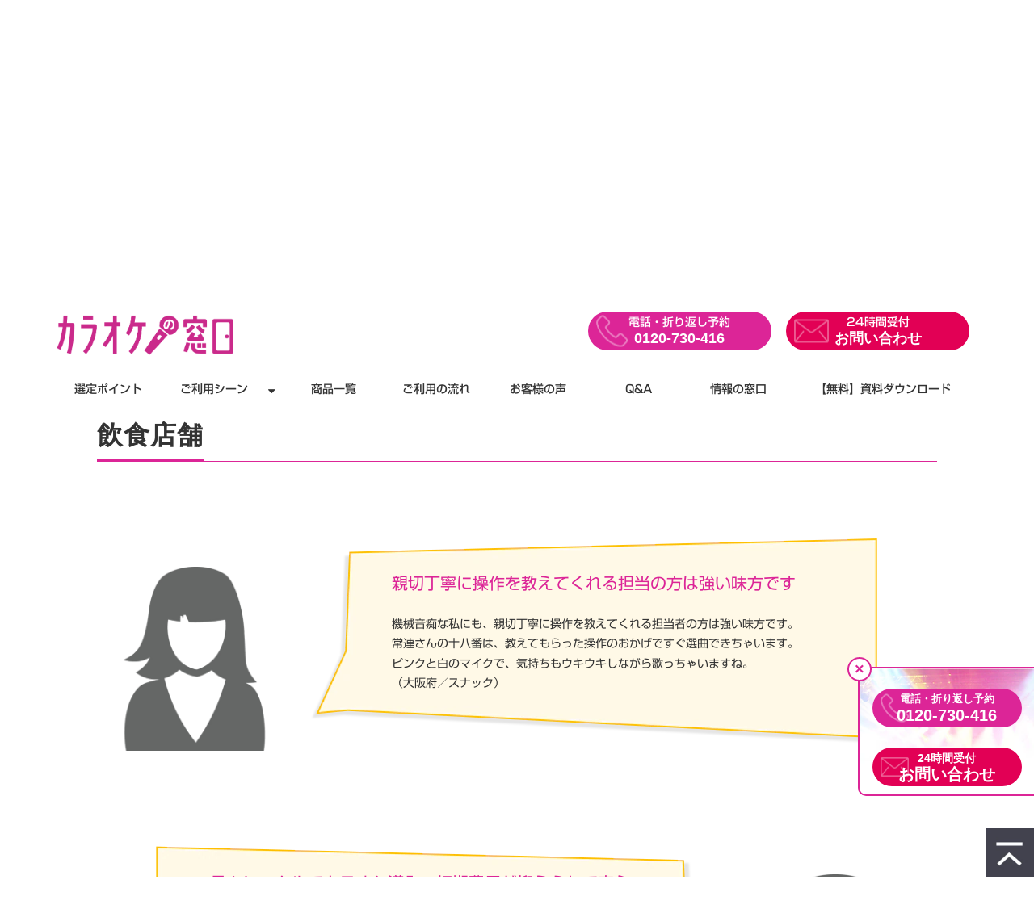

--- FILE ---
content_type: text/html; charset=utf-8
request_url: https://dam-karaoke.com/review
body_size: 27673
content:
<!DOCTYPE html><html lang="ja"><head><meta charSet="utf-8"/><meta name="viewport" content="width=device-width"/><meta property="og:locale" content="ja_JP"/><meta property="og:type" content="article"/><meta property="og:title" content=""/><meta property="og:description" content=""/><meta property="og:site_name" content="カラオケの窓口"/><meta property="twitter:card" content="summary_large_image"/><meta property="twitter:title" content=""/><meta property="twitter:description" content=""/><meta property="og:image" content="https://ferret-one.akamaized.net/images/616019250fde8316aa898b0d/large.jpeg?utime=1633687845"/><meta property="twitter:image" content="https://ferret-one.akamaized.net/images/616019250fde8316aa898b0d/large.jpeg?utime=1633687845"/><title>お客様の声｜カラオケの窓口</title><meta name="description" content="カラオケを導入いただいているお客様の声をまとめました。"/><link rel="canonical" href="https://dam-karaoke.com/review"/><meta property="og:url" content="https://dam-karaoke.com/review"/><link rel="shortcut icon" type="image/x-icon" href="https://ferret-one.akamaized.net/images/6152f4bb74c8f10ebae918ab/original.png?utime=1632826555"/><link rel="apple-touch-icon" href="https://ferret-one.akamaized.net/images/6152f466f5f6dd112161ed56/original.png?utime=1632826470"/><link href="https://ferret-one.akamaized.net/cms/website/build_20251223154906/css/theme/cms/navi/style.css" rel="stylesheet"/><link href="https://ferret-one.akamaized.net/cms/website/build_20251223154906/css/theme/cms/fo-base.css" rel="stylesheet"/><link href="https://ferret-one.akamaized.net/cms/website/build_20251223154906/css/font-awesome.min.css" rel="stylesheet"/><style class="colors-class-list">.color-dc2597 { color: #dc2597 }</style><link href="https://ferret-one.akamaized.net/cms/website/build_20251223154906/css/global.css" rel="stylesheet"/><link href="/__/custom_css/sites/c21081922991?utime=1769007182306" rel="stylesheet"/><link href="/__/custom_css/pages/61e11b437dd4dd09a7fed164?utime=1769007182306" rel="stylesheet"/><link href="/__/custom_css/ctactions/611dcb9ed8ab070001ef6ca1?utime=1769007182306" rel="stylesheet"/><link href="/__/custom_css/ctactions/61c2ac010a7de7004a1ee13b?utime=1769007182306" rel="stylesheet"/><link href="/__/custom_css/ctactions/61c2cd150a7de709c11de04c?utime=1769007182306" rel="stylesheet"/><meta name="next-head-count" content="28"/><script data-nscript="beforeInteractive">(function(w,d,s,l,i){w[l]=w[l]||[];w[l].push({'gtm.start':
    new Date().getTime(),event:'gtm.js'});var f=d.getElementsByTagName(s)[0],
    j=d.createElement(s),dl=l!='dataLayer'?'&l='+l:'';j.async=true;j.src=
    '//www.googletagmanager.com/gtm.js?id='+i+dl;f.parentNode.insertBefore(j,f);
    })(window,document,'script','dataLayer','GTM-NVHN4CD');</script><link rel="preload" href="https://ferret-one.akamaized.net/cms/website/build_20251223154906/_next/static/css/3a2542541ae0a365.css" as="style"/><link rel="stylesheet" href="https://ferret-one.akamaized.net/cms/website/build_20251223154906/_next/static/css/3a2542541ae0a365.css" data-n-p=""/><link rel="preload" href="https://ferret-one.akamaized.net/cms/website/build_20251223154906/_next/static/css/86b167a98608df1a.css" as="style"/><link rel="stylesheet" href="https://ferret-one.akamaized.net/cms/website/build_20251223154906/_next/static/css/86b167a98608df1a.css" data-n-p=""/><noscript data-n-css=""></noscript><script defer="" nomodule="" src="https://ferret-one.akamaized.net/cms/website/build_20251223154906/_next/static/chunks/polyfills-c67a75d1b6f99dc8.js"></script><script src="https://ferret-one.akamaized.net/cms/website/build_20251223154906/javascripts/jquery-1.12.4.js" defer="" data-nscript="beforeInteractive"></script><script src="https://ferret-one.akamaized.net/cms/website/build_20251223154906/_next/static/chunks/webpack-a738e8c1c930f04e.js" defer=""></script><script src="https://ferret-one.akamaized.net/cms/website/build_20251223154906/_next/static/chunks/framework-79bce4a3a540b080.js" defer=""></script><script src="https://ferret-one.akamaized.net/cms/website/build_20251223154906/_next/static/chunks/main-f7336f9dc76502ff.js" defer=""></script><script src="https://ferret-one.akamaized.net/cms/website/build_20251223154906/_next/static/chunks/pages/_app-1c1efe28789e670d.js" defer=""></script><script src="https://ferret-one.akamaized.net/cms/website/build_20251223154906/_next/static/chunks/fec483df-e0f7afedb46a82ad.js" defer=""></script><script src="https://ferret-one.akamaized.net/cms/website/build_20251223154906/_next/static/chunks/1064-924f96e470c13a47.js" defer=""></script><script src="https://ferret-one.akamaized.net/cms/website/build_20251223154906/_next/static/chunks/1601-384935cec67d4297.js" defer=""></script><script src="https://ferret-one.akamaized.net/cms/website/build_20251223154906/_next/static/chunks/9257-a8076b1d1a5615f0.js" defer=""></script><script src="https://ferret-one.akamaized.net/cms/website/build_20251223154906/_next/static/chunks/131-01563986ccbef7bf.js" defer=""></script><script src="https://ferret-one.akamaized.net/cms/website/build_20251223154906/_next/static/chunks/6851-c311f6e494cfc678.js" defer=""></script><script src="https://ferret-one.akamaized.net/cms/website/build_20251223154906/_next/static/chunks/6915-fdceaa29a1ffee57.js" defer=""></script><script src="https://ferret-one.akamaized.net/cms/website/build_20251223154906/_next/static/chunks/7224-5cc81e69d876ceba.js" defer=""></script><script src="https://ferret-one.akamaized.net/cms/website/build_20251223154906/_next/static/chunks/7938-9b2941f070878cc5.js" defer=""></script><script src="https://ferret-one.akamaized.net/cms/website/build_20251223154906/_next/static/chunks/pages/website/%5BsiteName%5D/pages/%5BpageId%5D-03a6478296874f3a.js" defer=""></script><script src="https://ferret-one.akamaized.net/cms/website/build_20251223154906/_next/static/kz13Hgu_ifot1hNRU-nbp/_buildManifest.js" defer=""></script><script src="https://ferret-one.akamaized.net/cms/website/build_20251223154906/_next/static/kz13Hgu_ifot1hNRU-nbp/_ssgManifest.js" defer=""></script></head><body id="page-custom-css-id"><div id="__next" data-reactroot=""><noscript><iframe title="gtm" src="https://www.googletagmanager.com/ns.html?id=GTM-NVHN4CD" height="0" width="0" style="display:none;visibility:hidden"></iframe></noscript><div id="page-show" page_title="お客様の声" form_page="false"></div><div id="page-analyse" data-id="61e11b437dd4dd09a7fed164" style="display:none"></div><div class="navi-002-01 navi_custom two_row_sticky-navi__8HtZT"><header class="clearfix" role="banner" id="navigations" style="border:none 0px;width:100%;box-sizing:border-box"><div class="inner"><div class="navigation-cont clearfix"><div class="logo"><div><a href="/"><img src="https://ferret-one.akamaized.net/images/614972ee9e7a3a0521faa9ce/original.png?utime=1632203502" alt="カラオケの窓口" width="569" height="130"/></a></div></div><div class="cont"><div class="row row-1"><div class="col col-1 header_right_btn" style="width:25.454545454545453%"><div class="component component-1 header_btn_right button"><div class="button-cont center"><a href="/document2" target="_self" data-hu-event="資料ダウンロード" data-hu-actiontype="click" data-hu-label="ヘッダ" class="center size-s blue" style="font-weight:">資料ダウンロード</a></div></div></div><div class="col col-2 header_left_btn" style="width:74.54545454545455%"><div class="component component-1 btn_text text text-align-center" style="overflow-wrap:break-word"><em class="strong font-family-shingom                                         ">電話・折り返し予約<br /><br /></em></div><div class="component component-2 btn_custom_tel modal_active_btn button"><div class="button-cont right"><a href="tel:0120-730-416" target="_self" class="right size-s blue">0120-730-416</a></div></div><div class="component component-3 btn_text02 text text-align-center" style="overflow-wrap:break-word"><em class="strong font-family-shingom                                         ">24時間受付</em></div><div class="component component-4 btn_custom_mail button"><div class="button-cont center"><a href="/contact" target="_self" data-lp-cta="true" data-hu-event="【ヘッダー】contact" data-hu-actiontype="click" data-hu-label="ヘッダ" class="center size-s blue">お問い合わせ</a></div></div></div></div></div></div><nav class="main-menu navigation-hide-border navigation-font-family pc styles_font-family__9sM83 styles_hide-border__StoOO" style="font-family:新ゴ M;height:;min-height:;padding:;margin:;border:;overflow:;justify-content:"><ul class="clearfix"><li class="level-01"><a href="/point">選定ポイント</a></li><li class="level-01-trigger"><a href="/scene">ご利用シーン</a><ul class="level-01-cont"><li class="level-02"><a href="/scene1_shop">飲食店舗</a></li><li class="level-02"><a href="/scene2_facility">高齢者施設</a></li><li class="level-02"><a href="/scene3_hotel">旅館・ホテル</a></li></ul></li><li class="level-01"><a href="/products">商品一覧</a></li><li class="level-01"><a href="/contract-flow">ご利用の流れ</a></li><li class="level-01"><a href="/review">お客様の声</a></li><li class="level-01"><a href="/q_and_a">Q&amp;A</a></li><li class="level-01"><a href="/column_test">情報の窓口</a></li><li class="level-01"><a href="/document">【無料】資料ダウンロード</a></li></ul></nav></div></header></div><div class="clearfix theme-fo-base v2-0" id="fo-base"><div class="main-visual under_h" style="background-image:url(https://ferret-one.akamaized.net/images/6152af38f5f6dd012662241c/original.jpeg?utime=1632808760);min-height:202px"><div class="overlay"></div><div class="clearfix main-visual-content"><div class="row row-1 under_maintitle"><div class="col col-1"><div id="61e11b437dd4dd09a7fed164-325bdc8bab814f2fc2afde77" class="component component-1 rich-heading heading rich-heading-align-center" style="padding:20px 0px 0px 0px"><h3><em class="font-size-38px strong">お客様の声</em></h3></div></div></div></div></div><div class="breadcrumbs"><ul class="clearfix"><li><a href="/index">カラオケの窓口</a></li><li><span>お客様の声</span></li></ul></div><div class="wrapper clearfix none page-61e11b437dd4dd09a7fed164"><div class="contents"><section class="content-element content-1" style="padding:50px 0px 0px 0px"><div class="inner"><div class="row row-1"><div class="col col-1" style="width:33.333333333333336%"><div class="component component-1 btn_custom02 button" style="border:none #ff6f6f 0px"><div class="button-cont center"><a href="#inshoku" target="_self" class="center size-m" style="font-size:18px;font-weight:bold;color:;background-color:#ffc000;border-radius:20px">飲食店舗</a></div></div></div><div class="col col-2" style="width:33.333333333333336%"><div class="component component-1 btn_custom02 button"><div class="button-cont center"><a href="#koureisha" target="_self" class="center size-m" style="font-size:18px;font-weight:bold;background-color:#ffa800;border-radius:20px">高齢者施設</a></div></div></div><div class="col col-3" style="width:33.333333333333336%"><div class="component component-1 btn_custom02 button"><div class="button-cont center"><a href="#hotel" target="_self" class="center size-m" style="font-size:18px;font-weight:bold;background-color:#ff7800;border-radius:20px">旅館・ホテル</a></div></div></div></div></div></section><section class="content-element content-2 voice_section"><div class="inner"><div class="row row-1"><div class="col col-1"><div id="inshoku" class="component component-1 hd_custom03 rich-heading heading"><h3>飲食店舗</h3></div></div></div><div class="row row-2 voice_inner"><div class="col col-1" style="width:25%"><div class="component component-1 image"><img loading="lazy" id="" src="https://ferret-one.akamaized.net/images/615402878bdf9a058997922f/large.png?utime=1632895623" alt="" class="" style="width:100%;border-radius:0;max-width:100%" height="565" width="606" role="presentation"/></div></div><div class="col col-2" style="width:75%"><div class="component component-1 voice_text  under text text-align-left" style="overflow-wrap:break-word"><span class="font-family-shingor font-size-20px color-dc2597   ">親切丁寧に操作を教えてくれる担当の方は強い味方です</span><span class="font-family-shingor font-size-20px    "><br /></span><span class="font-family-shingor font-size-14px    "><br />機</span><span class="font-family-shingor font-size-14px    ">械音痴な私にも、親切丁寧に操作を教えてくれる担当者の方は強い味方です。<br />常連さんの十八番は、教えてもらった操作のおかげですぐ選曲できちゃいます。<br />ピンクと白のマイクで、気持ちもウキウキしながら歌っちゃいますね。</span><span class="font-family-shingor     "><br /></span><span class="font-family-shingor font-size-14px    ">（大阪府／スナック）</span></div></div></div><div class="row row-3 voice_inner"><div class="col col-1" style="width:75%"><div class="component component-1 voice_text under num2 text text-align-left" style="overflow-wrap:break-word"><span class="font-family-shingor font-size-20px color-dc2597  ">月々レンタルでカラオケ導入　初期費用が抑えられて安心</span><span class="font-family-shingor  font-size-14px  "><br /><br /></span><span class="font-size-14px font-family-shingor">カラオケの窓口さんでレンタル導入しました。初期費用が抑えられたので思い切って最新機種に！<br />カラオケを入れた後も、定期的にお店の様子を見に来てくれるので、安心して任せられます！<br />（宮崎県/スナック）</span></div></div><div class="col col-2" style="width:25%"><div class="component component-1 image"><img loading="lazy" id="" src="https://ferret-one.akamaized.net/images/615402959c107407cbb57768/large.png?utime=1632895637" alt="" class="" style="width:100%;border-radius:0;max-width:100%" height="565" width="606" role="presentation"/></div></div></div><div class="row row-4 voice_inner"><div class="col col-1" style="width:25%"><div class="component component-1 image"><img loading="lazy" id="" src="https://ferret-one.akamaized.net/images/61540290b8df0208070afd07/large.png?utime=1632895632" alt="" class="" style="width:100%;border-radius:0;max-width:100%" height="565" width="606" role="presentation"/></div></div><div class="col col-2" style="width:75%"><div class="component component-1 voice_text under text text-align-left" style="overflow-wrap:break-word"><span class="font-family-shingor font-size-20px color-dc2597">狭い店舗でも手際よくカラオケ機器を取付してくれました</span><span class="font-family-shingor font-size-22px  "><br /></span><span class="font-family-shingor font-size-14px  "><br />席数が少ないカウンターのお店なので、設置できるか不安でした。<br />こだわりの内装を邪魔せず、手際のいい取り付け工事をしてくれて助かりました。<br /></span><span class="font-family-shingor font-size-14px  ">（福岡県／バー）</span></div></div></div><div class="row row-5 voice_inner"><div class="col col-1" style="width:75%"><div class="component component-1 voice_text under num2 text text-align-left" style="overflow-wrap:break-word"><span class="font-family-shingor font-size-20px color-dc2597 ">店の雰囲気づくりに最適な照明機器を教えてくれました</span><span class="font-family-shingor  font-size-14px  "><br /></span><span class="font-family-shingor   "><br /></span><span class="font-family-shingor font-size-14px">テープライトや今流行の演出照明機器まで丁寧にご案内いただきました！カラオケの窓口の担当スタッフさんのおかげでスタイリッシュな空間づくりに成功！お気に入りです！<br />（新潟県／バー）</span></div></div><div class="col col-2" style="width:25%"><div class="component component-1 image"><img loading="lazy" id="" src="https://ferret-one.akamaized.net/images/615402878bdf9a058997922f/large.png?utime=1632895623" alt="" class="" style="width:100%;border-radius:0;max-width:100%" height="565" width="606" role="presentation"/></div></div></div><div class="row row-6 voice_inner"><div class="col col-1" style="width:25%"><div class="component component-1 image"><img loading="lazy" id="" src="https://ferret-one.akamaized.net/images/615402959c107407cbb57768/large.png?utime=1632895637" alt="" class="" style="width:100%;border-radius:0;max-width:100%" height="565" width="606" role="presentation"/></div></div><div class="col col-2" style="width:75%"><div class="component component-1 voice_text under text text-align-left" style="overflow-wrap:break-word"><span class="font-family-shingor font-size-20px color-dc2597 ">カラオケ機器以外の提案も本当に助かりました</span><span class="font-family-shingor  font-size-14px  "><br /></span><span class="font-family-shingor font-size-14px "><span style="font-size: 16px;" class=""><br /></span></span><span class="font-family-shingor font-size-14px">大音量で盛り上げたいし、照明もこだわりたいし、とにかく空間づくりを徹底したかった。<br />カラオケ機器だけの営業かと思いきや、低音が身体に響く音響づくり、鮮やかなライティング、ラグジュアリーなソファまで全部提案してくれました。<br />（東京都／ホストクラブ）</span></div></div></div><div class="row row-7 voice_inner"><div class="col col-1" style="width:75%"><div class="component component-1 voice_text under num2 text text-align-left" style="overflow-wrap:break-word"><span class="font-family-shingor font-size-20px color-dc2597">最新のDAMは常連さんにも大人気です</span><span class="font-family-shingor  font-size-14px "><br /></span><span class="font-family-shingor  "><br /></span><span class="font-family-shingor font-size-14px">カラオケ好きな私が、念願のカラオケ喫茶をオープンすることに。<br />もちろん機種は映像が多いDAMの最新機種。カラオケのことは一通りわかっているつもりでしたが、実は奥深いんですよ、これが。<br />営業の方に全てお願いしたおかげで、「うちのお店は歌って気持ちがいい」と常連さんが褒めてくださいます。</span><span class="font-family-shingor font-size-14px  ">（愛知県／カラオケ喫茶）</span></div></div><div class="col col-2" style="width:25%"><div class="component component-1 image"><img loading="lazy" id="" src="https://ferret-one.akamaized.net/images/615402878bdf9a058997922f/large.png?utime=1632895623" alt="" class="" style="width:100%;border-radius:0;max-width:100%" height="565" width="606" role="presentation"/></div></div></div><div class="row row-8 voice_inner"><div class="col col-1" style="width:25%"><div class="component component-1 image"><img loading="lazy" id="" src="https://ferret-one.akamaized.net/images/61540290b8df0208070afd07/large.png?utime=1632895632" alt="" class="" style="width:100%;border-radius:0;max-width:100%" height="565" width="606" role="presentation"/></div></div><div class="col col-2" style="width:75%"><div class="component component-1 voice_text under text text-align-left" style="overflow-wrap:break-word"><span class="font-family-shingor font-size-20px color-dc2597  ">カラオケでお店の売り上げアップにつながりました</span><span class="font-family-shingor  font-size-14px   "><br /></span><span class="font-family-shingor font-size-14px  "><span style="font-size: 16px;" class=""><br /></span>お店の売り上げアップに何かできないかと考え、カラオケを入れることに。<br />すると、お店の滞在時間も長くなるし、お客様のお酒のオーダー数もアップして嬉しい悲鳴でした！有名なカラオケボックスと同じ機種を入れたのが良い効果をもたらしたのかも。</span><span class="font-family-shingor font-size-14px    ">（北海道／居酒屋）</span></div></div></div></div></section><section class="content-element content-3 voice_section"><div class="inner"><div class="row row-1"><div class="col col-1"><div id="koureisha" class="component component-1 hd_custom03 rich-heading heading"><h3>高齢者施設</h3></div></div></div><div class="row row-2 voice_inner"><div class="col col-1" style="width:25%"><div class="component component-1 image"><img loading="lazy" id="" src="https://ferret-one.akamaized.net/images/61540290b8df0208070afd07/large.png?utime=1632895632" alt="" class="" style="width:100%;border-radius:0;max-width:100%" height="565" width="606" role="presentation"/></div></div><div class="col col-2" style="width:75%"><div class="component component-1 voice_text under text text-align-left" style="overflow-wrap:break-word"><span class="font-family-shingor font-size-20px color-dc2597">豊富な内容でみんな楽しみながら参加しています</span><span class="font-family-shingor  font-size-14px"><br /><br />介護度の高い施設だと、なかなかできるレクって限られるんです。<br />難易度の低いものや、車椅子や麻痺がある方でも参加できる体操がラインアップされているので、どなたにでも楽しみながらご参加頂いています。</span><span class="font-family-shingor "><br /></span><span class="font-family-shingor font-size-14px ">（青森県／特別養護老人ホーム）</span></div></div></div><div class="row row-3 voice_inner"><div class="col col-1" style="width:75%"><div class="component component-1 voice_text under num2 text text-align-left" style="overflow-wrap:break-word"><span class="font-family-shingor font-size-20px color-dc2597">スタッフより利用者さんが健康になっている気がします</span><span class="font-family-shingor  font-size-20px"><br /></span><span class="font-family-shingor  font-size-14px"><br />利用者さんが盛り上がるレクを考えるのって意外と難しいんです。<br />当施設にくる利用者さんは皆さんお元気で若々しい。<br />FREE DAM HD1台で、ストレッチや簡単な筋トレ、脳トレ、カラオケ大会まで楽しんでいます。スタッフの私より、利用者さんの方が体力がついているかもしれません(笑)</span><span class="font-family-shingor font-size-14px ">（岡山県／デイサービス）</span></div></div><div class="col col-2" style="width:25%"><div class="component component-1 image"><img loading="lazy" id="" src="https://ferret-one.akamaized.net/images/615402878bdf9a058997922f/large.png?utime=1632895623" alt="" class="" style="width:100%;border-radius:0;max-width:100%" height="565" width="606" role="presentation"/></div></div></div><div class="row row-4 voice_inner"><div class="col col-1" style="width:25%"><div class="component component-1 image"><img loading="lazy" id="" src="https://ferret-one.akamaized.net/images/615402959c107407cbb57768/large.png?utime=1632895637" alt="" class="" style="width:100%;border-radius:0;max-width:100%" height="565" width="606" role="presentation"/></div></div><div class="col col-2" style="width:75%"><div class="component component-1 voice_text under text text-align-left" style="overflow-wrap:break-word"><span class="font-family-shingor font-size-20px color-dc2597">担当の専任スタッフさんが色々と教えてくれます</span><span class="font-family-shingor  font-size-20px"><br /></span><span class="font-family-shingor  font-size-14px"><br />低価格の施設なので、ボランティアやスタッフがレクリエーションの講師をしています。FREE DAM HDには、その道のプロが開発してくれたコンテンツがたくさん搭載されています。担当の専任スタッフさんが利用方法をいろいろと教えてくださいました。機械の提供だけではなく人が来て教えてくれるのはありがたいです。</span><span class="font-family-shingor font-size-14px ">（広島県／介護老人保健施設）</span></div></div></div></div></section><section class="content-element content-4 voice_section"><div class="inner"><div class="row row-1"><div class="col col-1"><div id="hotel" class="component component-1 hd_custom03 rich-heading heading"><h3>旅館・ホテル</h3></div></div></div><div class="row row-2 voice_inner"><div class="col col-1" style="width:25%"><div class="component component-1 image"><img loading="lazy" id="" src="https://ferret-one.akamaized.net/images/615402959c107407cbb57768/large.png?utime=1632895637" alt="" class="" style="width:100%;border-radius:0;max-width:100%" height="565" width="606" role="presentation"/></div></div><div class="col col-2" style="width:75%"><div class="component component-1 voice_text under text text-align-left" style="overflow-wrap:break-word"><span class="font-family-shingor font-size-20px color-dc2597">ホテルでもカラオケの需要を実感しました</span><span class="font-family-shingor  font-size-14px"><br /></span><span class="font-family-shingor "><br /><span class="font-size-14px">ホテル内の一室にカラオケを導入しました。カラオケ利用で予約が殺到し、想像以上に反響がありました。ホテルは今や多角化が求められています。スイートルームにもカラオケを追加導入して、利用層を拡大していくつもりです。<br /></span></span><span class="font-family-shingor font-size-14px ">（北海道／リゾートホテル）</span></div></div></div><div class="row row-3 voice_inner"><div class="col col-1" style="width:75%"><div class="component component-1 voice_text under num2 text text-align-left" style="overflow-wrap:break-word"><span class="font-family-shingor font-size-20px color-dc2597">今のカラオケの進化に感動です</span><span class="font-family-shingor font-size-14px"><br /><br />旅館なので、歌えれば良いと安価で古いものを利用していましたが、今はすごい機械があるんですね。来てくれた営業さんに試しに相談すると、盛り上がるコンテンツがたくさん入った良い機種をご提案してくださいました。<br />ご宿泊者の皆様から「旅館なのにカラオケボックス並みに歌いやすかった」、なんて口コミもいただきました。</span><span class="font-family-shingor font-size-14px ">（石川県/温泉宿）</span></div></div><div class="col col-2" style="width:25%"><div class="component component-1 image"><img loading="lazy" id="" src="https://ferret-one.akamaized.net/images/615402878bdf9a058997922f/large.png?utime=1632895623" alt="" class="" style="width:100%;border-radius:0;max-width:100%" height="565" width="606" role="presentation"/></div></div></div><div class="row row-4 voice_inner"><div class="col col-1" style="width:25%"><div class="component component-1 image"><img loading="lazy" id="" src="https://ferret-one.akamaized.net/images/615402959c107407cbb57768/large.png?utime=1632895637" alt="" class="" style="width:100%;border-radius:0;max-width:100%" height="565" width="606" role="presentation"/></div></div><div class="col col-2" style="width:75%"><div class="component component-1 voice_text under text text-align-left" style="overflow-wrap:break-word"><span class="font-family-shingor font-size-20px color-dc2597">パーティーでのカラオケに、会議室の演台に、と活躍中！</span><span class="font-family-shingor  font-size-14px"><br /></span><span class="font-family-shingor font-size-14px "><br /><span class="font-size-14px">大会議室にこちらの可動式カラオケを導入しました。<br />宴席ではParty DAM 20V内のパーティーコンテンツでゲームができるし、<br />会議では、演台としても利用できるのでかなり便利です。<br />スペース内を移動して使えるのはいいですよね。（神奈川県/ビジネスホテル）</span></span><br /></div></div></div></div></section><section class="content-element content-5 feature_card_section"><div class="inner"><div class="row row-1"><div class="col col-1 card_column" style="width:25%"><div id="61e11b437dd4dd09a7fed164-ac7f98ff47f8770b60c46e19" class="component component-1 rich-heading heading rich-heading-align-center"><h3><span class="font-size-20px">商品一覧</span></h3></div><div class="component component-2 card_text text text-align-left" style="overflow-wrap:break-word"><span class="font-family-shingor font-size-16px">DAMの主要商品・関連商品をご紹介します。</span></div><div class="component component-3 card_btn button"><div class="button-cont left"><a href="/products" target="_self" class="left size-s white">ボタン</a></div></div></div><div class="col col-2 card_column" style="width:25%"><div id="61e11b437dd4dd09a7fed164-65b499653d7b88b283cd7beb" class="component component-1 rich-heading heading rich-heading-align-center"><h3><span class="font-size-20px">ご利用の流れ</span></h3></div><div class="component component-2 card_text text text-align-left" style="overflow-wrap:break-word"><span class="font-family-shingor font-size-16px">お問合せから利用開始・アフターフォローまでの流れをご紹介します。</span></div><div class="component component-3 card_btn button"><div class="button-cont left"><a href="/contract-flow" target="_self" class="left size-s white" style="color:#000000">ボタン</a></div></div></div><div class="col col-3 card_column" style="width:25%"><div id="61e11b437dd4dd09a7fed164-a1fcf1762545927545e2b7dc" class="component component-1 rich-heading heading rich-heading-align-center"><h3><span class="font-size-20px">Q&amp;A</span></h3></div><div class="component component-2 card_text text text-align-left" style="overflow-wrap:break-word"><span class="font-family-shingor">お客様からよくいただくご質問と回答を紹介します。</span></div><div class="component component-3 card_btn button"><div class="button-cont left"><a href="/q_and_a" target="_self" class="left size-s white">ボタン</a></div></div></div><div class="col col-4 card_column" style="width:25%"><div id="61e11b437dd4dd09a7fed164-b0028cb46c10025cc616eaa8" class="component component-1 rich-heading heading rich-heading-align-center"><h3><span class="font-size-20px">情報の窓口</span></h3></div><div class="component component-2 card_text text text-align-left" style="overflow-wrap:break-word"><span class="font-family-shingor">店舗・施設のお役に立つ<br />さまざまな情報をお届けします。</span></div><div class="component component-3 card_btn button"><div class="button-cont left"><a href="/column" target="_self" class="left size-s white">ボタン</a></div></div></div></div></div></section><section class="content-element content-6 modal_section"><div class="inner"><div class="row row-1 modal_inner"><div class="col col-1"><div class="component component-1 remove text text-align-left" style="overflow-wrap:break-word">×</div><div class="cta-61c2ac010a7de7004a1ee13b" id="cta-61c2ac010a7de7004a1ee13b"><div class="component component-2 cta id-d7a1825b1c8e61caa5b7396c"><div class="cta-row cta-row-0 g5_PC_inner"><div class="cta-column cta-column-0" style="width:95%"><div id="61e11b437dd4dd09a7fed164-040441ed82804d2c113efd19" class="component cta-component-0 und_title_02 rich-heading heading cta-heading rich-heading-align-center"><h3><span class="font-size-30px                                          typesquare_tags">新規レンタル・購入<br />「カラオケの窓口」</span></h3></div><div class="component cta-component-2 g5_4_richtext richtext cta-richtext"><p class="align-center">メンテナンスは直接ご契約先にお問い合わせください。</p>

<p class="align-center"><span style="font-style: normal; font-weight: 400; font-size: 18px;">カラオケ導入以外(家庭用カラオケサービス等)は<a href="https://www.clubdam.com/inquiry" target="_self">【問い合わせ一覧】</a></span></p>

<div class="component button">&nbsp;</div>
</div></div></div><div class="cta-row cta-row-1 g5_SP_inner"><div class="cta-column cta-column-0"><div id="61e11b437dd4dd09a7fed164-47d4ce458f6016dd575d21e9" class="component cta-component-0 und_title_02 rich-heading heading cta-heading rich-heading-align-center"><h3><span class="font-size-30px                                   typesquare_tags">新規レンタル・購入<br />「カラオケの窓口」</span></h3></div><div class="component cta-component-2 g5_3_richtext richtext cta-richtext"><p class="align-center"><span style="font-size:11px;">メンテナンスは直接ご契約先にお問い合わせください。</span></p>

<p class="align-center"><span style="font-size:12px;"><span style="font-style: normal; font-weight: 400;">カラオケ導入以外（家庭用カラオケサービス等</span></span><span style="font-size:12px;"><span style="font-style: normal; font-weight: 400;">）は</span></span></p>

<p class="align-center"><a href="https://www.clubdam.com/inquiry" style="font-size: 12px; font-style: normal; font-weight: 400; background-color: rgb(255, 255, 255);" target="_self">【問い合わせ一覧】</a></p>
</div></div></div><div class="cta-row cta-row-2 g5_PC_inner"><div class="cta-column cta-column-0" style="width:95%"></div></div><div class="cta-row cta-row-3 g5_SP_inner"><div class="cta-column cta-column-0"></div></div><div class="cta-row cta-row-4 g5_PC_inner"><div class="cta-column cta-column-0" style="width:95%"></div></div><div class="cta-row cta-row-5 g5_SP_inner"><div class="cta-column cta-column-0"></div></div></div></div><div class="component component-3 modal_btn01 button"><div class="button-cont left"><a href="tel:0120-730-416" target="_self" class="left size-s blue">今すぐ電話</a></div></div><div class="cta-61c2cd150a7de709c11de04c" id="cta-61c2cd150a7de709c11de04c"><div class="component component-4 cta id-c3997d19d301da8483032086"><div class="cta-row cta-row-0 g5_4_inner"><div class="cta-column cta-column-0" style="width:95%"><div class="component cta-component-0 g5_4_richtext text text-align-center cta-text" style="overflow-wrap:break-word"><span class="font-family-gothic">お電話受付時間　平日10:00~20:00</span></div></div></div></div></div><div class="component component-5 modal_btn02 button"><div class="button-cont left"><a href="/return_tel" target="_self" class="left size-s blue">折り返し予約</a></div></div></div></div><div class="row row-2"><div class="col col-1"><div class="component component-1 script"><div style="text-align:left"><script src="https://code.jquery.com/jquery-3.3.1.js"></script> <script>     $(function(){         $('.modal_active_btn').on('click',function(){             $('.modal_section').addClass('active');             return false;         });         $('.modal_section .remove').on('click',function(){             $('.modal_section').removeClass('active');         });     }); </script></div></div></div></div></div></section><section class="content-element content-7 fixed_section"><div class="inner"><div class="row row-1 fixed_btn"><div class="col col-1"><div class="component component-1 remove text text-align-left" style="overflow-wrap:break-word">×<br></div><div class="component component-2 f_btn01 modal_active_btn button"><div class="button-cont left"><a href="tel:0120-730-416" target="_self" class="left size-s blue">0120-730-416</a></div></div><div class="component component-3 f_btn02 button"><div class="button-cont left"><a href="/contact" target="_self" class="left size-s blue">お問い合わせ</a></div></div></div></div><div class="row row-2"><div class="col col-1"><div class="component component-1 script"><div style="text-align:left"> <script src="https://code.jquery.com/jquery-3.3.1.js"></script><script>$(window).on('load',function(){var wsize = $(window).outerWidth();if(wsize <= 768){$('.level-01-cont').css('display','block');}});$('.fixed_btn .remove').on('click',function(){$('.fixed_btn').remove();});</script></div></div><div class="component component-2 script"><div style="text-align:left"><!-- User Heat Tag --> <script type="text/javascript"> (function(add, cla){window['UserHeatTag']=cla;window[cla]=window[cla]||function(){(window[cla].q=window[cla].q||[]).push(arguments)},window[cla].l=1*new Date();var ul=document.createElement('script');var tag = document.getElementsByTagName('script')[0];ul.async=1;ul.src=add;tag.parentNode.insertBefore(ul,tag);})('//uh.nakanohito.jp/uhj2/uh.js', '_uhtracker');_uhtracker({id:'uhs2C3HVlt'}); </script> <!-- End User Heat Tag --></div></div></div></div></div></section><section class="content-element content-8 cta_sec" style="background-image:url(https://ferret-one.akamaized.net/images/614825991b1a3a737cbce361/original.jpeg?utime=1632118169);background-size:cover"><div class="inner"><div class="row row-1"><div class="col col-1"><div class="cta-611dcb9ed8ab070001ef6ca1" id="cta-611dcb9ed8ab070001ef6ca1"><div class="component component-1 cta id-6abdbdddad8002272040ab05"><div class="cta-row cta-row-0"><div class="cta-column cta-column-0" style="width:95%"><div id="61e11b437dd4dd09a7fed164-5f60c6b6859d66ac5a4257c5" class="component cta-component-0 cv_title rich-heading heading cta-heading rich-heading-align-center"><h2>カラオケ導入をお考えの方は、お気軽にご相談ください</h2></div></div></div><div class="cta-row cta-row-1 cv_btns"><div class="cta-column cta-column-0" style="width:23.333333333333336%"><div class="component cta-component-0 btn_custom_tel modal_active_btn button cta-button"><div class="button-cont center"><a href="tel:0120-730-416" target="_self" class="center size-s blue">0120-730-416</a></div></div><div class="component cta-component-1 cta_tel_text text text-align-center cta-text" style="overflow-wrap:break-word"><span class="font-family-shingom                      ">お電話でのお問い合わせ<br />平日10:00~20:00<br /></span></div></div><div class="cta-column cta-column-1" style="width:23.333333333333336%"><div class="component cta-component-0 cv_tel button cta-button"><div class="button-cont center"><a href="/contact" target="_self" data-lp-cta="true" data-hu-event="下部問い合わせクリック" data-hu-actiontype="click" data-hu-label="下部" class="center size-m blue" style="font-size:">お問い合わせ</a></div></div><div class="component cta-component-1 text text-align-center cta-text" style="overflow-wrap:break-word"><font face="新ゴ M, Lucida Grande, segoe UI, Hiragino Kaku Gothic ProN, Meiryo, Verdana, Arial, sans-serif"></font><font face="新ゴ M, Lucida Grande, segoe UI, Hiragino Kaku Gothic ProN, Meiryo, Verdana, Arial, sans-serif" class="font-family-kaiminchuu"></font><font face="新ゴ M, Lucida Grande, segoe UI, Hiragino Kaku Gothic ProN, Meiryo, Verdana, Arial, sans-serif" class="font-family-shingor        ">ご不明な点はお気軽に<br /></font><span class="font-family-shingor        ">お問い合わせください。</span></div></div><div class="cta-column cta-column-2" style="width:23.333333333333336%"><div class="component cta-component-0 cv_document button cta-button"><div class="button-cont center"><a href="/document" target="_self" data-lp-cta="true" data-hu-event="下部資料DL" data-hu-actiontype="click" data-hu-label="CTA" class="center size-m orange" style="font-size:">資料ダウンロード</a></div></div><div class="component cta-component-1 text text-align-center cta-text" style="overflow-wrap:break-word"><span class="font-family-shingom            "><span class="new        ">お役立ち資料を<br />ダウンロードできます。</span><br /></span></div></div></div></div></div></div></div></div></section></div></div><div class="foot ft_custom01" style="background-image:url(https://ferret-one.akamaized.net/images/6147f76b43f53459fa77b041/original.jpeg?utime=1634282545);background-size:cover"><div class="foot-cont"><div class="row row-1 ftLink_row"><div class="col col-1" style="width:60%"><div class="component component-1 image resizeable-comp align-left" style="text-align:left"><a href="/index" target="_self"><img loading="lazy" id="" src="https://ferret-one.akamaized.net/resized_images/6149731fc88382053453328b/original.{&quot;image_size&quot;=&gt;&quot;7919&quot;, &quot;image_content_type&quot;=&gt;&quot;png&quot;, &quot;site_id&quot;=&gt;&quot;c21081922991&quot;, &quot;image_fingerprint&quot;=&gt;&quot;6230cbb9e55dcf19a86e4aa9080ed392&quot;, &quot;component_id&quot;=&gt;&quot;5d06c9a5d1268a8b43966d3f&quot;}?utime=1632203551" alt="" class="" style="width:219px;border-radius:0;max-width:100%" role="presentation"/></a></div></div><div class="col col-2 footer_pagelist" style="width:18%"><div class="component component-1 list vertical none"><ul style="overflow-wrap:break-word;color:#ffffff"><li><a href="/point" target="_self" style="color:#ffffff">選定ポイント</a></li><li><a href="/#use_title" target="_self" style="color:#ffffff">ご利用シーン</a></li><li><a href="/products" target="_self" style="color:#ffffff">商品一覧</a></li><li><a href="/contract-flow" target="_self" style="color:#ffffff">ご利用の流れ</a></li><li><a href="/#voice_title" target="_self" style="color:#ffffff">お客様の声</a></li><li><a href="/q_and_a" target="_self" style="color:#ffffff">Q&amp;A</a></li><li><a href="/column" target="_self" style="color:#ffffff">情報の窓口</a></li></ul></div></div><div class="col col-3 footer_pagelist" style="width:22%"><div class="component component-1 list vertical none"><ul style="overflow-wrap:break-word;color:#ffffff"><li><a href="/contact" target="_self" style="color:#ffffff">お問い合わせ</a></li><li><a href="/document" target="_self" style="color:#ffffff">【無料】資料ダウンロード</a></li><li><a href="https://www.dkkaraoke.co.jp/corporate/about.html" rel="noopener" target="_blank" style="color:#ffffff">会社概要</a></li><li><a href="https://www.dkkaraoke.co.jp/privacy/" rel="noopener" target="_blank" style="color:#ffffff">プライバシ−ポリシー</a></li></ul></div></div></div><div class="row row-2 page_top_row"><div class="col col-1"><div class="component component-1 page_top_row image resizeable-comp align-right" style="text-align:right"><a href="#" target="_self"><img loading="lazy" id="" src="https://ferret-one.akamaized.net/images/611dcb84d8ab070001ef6126/original.png?utime=1629342596" alt="" class="" style="width:auto;border-radius:0;max-width:100%" height="74" width="74" role="presentation"/></a></div></div></div></div><div class="foot-copyright"><p>©DAIICHIKOSHO CO., LTD.</p></div></div></div></div><script id="__NEXT_DATA__" type="application/json">{"props":{"pageProps":{"page":{"_id":"61e11b437dd4dd09a7fed164","name":"お客様の声","base_design_id":"63f31523bc78e60032f18e07","sidebar_position":"none","path":"/review","meta":{"_id":"61e11b447dd4dd09a7fed25b","title":"お客様の声｜カラオケの窓口","description":"カラオケを導入いただいているお客様の声をまとめました。"},"ogp":{"_id":"61e11b447dd4dd09a7fed25c","title":null,"description":null,"image_id":"616019250fde8316aa898b0d"},"no_index":false},"layoutElements":{"navi":{"_id":"601921f95bda941255271ca4","_type":"NaviElement","brand_title_font_weight_bold":true,"brand_title_color":"000000","use_brand_logo":true,"show_navi":true,"font_type":"新ゴ M","sass_str":".navi, .navi-001-01, .navi-002-01 {\n  /* sample */\n}\n","bg_color":null,"bg_image_id":null,"bg_position":null,"border_color":null,"border_width":0,"brand_title":null,"business_time":null,"created_at":"2017-02-28T09:58:05.503Z","fix_navi":true,"hide_border":true,"klass":"navi_custom","logo_id":"614972ee9e7a3a0521faa9ce","logo_link":"","margin_bottom":null,"margin_left":null,"margin_right":null,"margin_top":null,"no_bg_image":false,"old_style":false,"phone_number":null,"updated_at":"2022-06-10T03:23:29.664Z","brand_title_font_size":"medium","rows_count":"2","menu_items_count":"8","bg_repeat":null,"border_style":"none","rows":[{"_id":"58b549ad014c8e3ea10003fc","_type":"Row","sass_str":".row {\n  /* sample */\n}\n","background_src":null,"bg_color":null,"bg_image_id":null,"bg_position":null,"bg_repeat":null,"block_group":null,"border_color":null,"border_style":null,"border_width":null,"created_at":"2017-02-28T09:58:05.503Z","invisible":false,"klass":null,"margin_bottom":null,"margin_left":null,"margin_right":null,"margin_top":null,"mobile_reverse_order":false,"no_bg_image":false,"updated_at":"2021-08-19T03:10:37.025Z","columns":[{"_id":"58b549ad014c8e3ea10003fe","sass_str":".col {\n  /* sample */\n}\n","_type":"Column","background_src":null,"bg_color":null,"bg_image_id":null,"bg_position":null,"bg_repeat":null,"border_color":null,"border_style":null,"border_width":null,"created_at":"2017-02-28T09:58:05.503Z","klass":"header_right_btn","margin_bottom":null,"margin_left":null,"margin_right":null,"margin_top":null,"no_bg_image":false,"updated_at":"2021-08-19T03:10:37.024Z","width_percent":25.454545454545453,"components":[{"_id":"740e4cd3c86b0b6d2d93f8b8","_type":"ButtonComponent","sass_str":".component.button {\n  /* sample */\n}\n","actiontype":"click","align":"left","background_src":null,"bg_color":"","bg_image_id":null,"bg_position":"","bg_repeat":null,"border_color":"","border_style":null,"border_width":null,"button_color":"blue","button_color_customize":null,"button_link":null,"button_position":"center","button_size":"small","button_text":"資料ダウンロード","color":null,"component_control":null,"content":null,"created_at":"2019-08-23T09:15:08.857Z","event":"資料ダウンロード","font_size":null,"font_weight":"","invisible":false,"klass":"header_btn_right","label":"ヘッダ","lp_cta":false,"margin_bottom":null,"margin_left":null,"margin_right":null,"margin_top":null,"no_bg_image":false,"updated_at":"2021-08-19T03:10:37.024Z","link":{"_id":"63313dea2ab22b0049a70ce7","open_target":"_self","article_id":null,"blog_id":null,"download_link":null,"heading_component_id":null,"heading_element_id":null,"no_follow":false,"page_id":"614c34149e7a3a76a9fb080b","title":"資料ダウンロード一覧","url":"/document"}}]},{"_id":"58b549ad014c8e3ea10003fd","sass_str":".col {\n  /* sample */\n}\n","_type":"Column","background_src":null,"bg_color":null,"bg_image_id":null,"bg_position":null,"bg_repeat":null,"border_color":null,"border_style":null,"border_width":null,"created_at":"2017-02-28T09:58:05.503Z","klass":"header_left_btn","margin_bottom":null,"margin_left":null,"margin_right":null,"margin_top":null,"no_bg_image":false,"updated_at":"2019-07-08T04:46:25.814Z","width_percent":74.54545454545455,"components":[{"_id":"9969ef1b0b846360f6aa4ab6","_type":"TextComponent","color":"black","sass_str":".component.text {\n  /* sample */\n}\n","align":"left","background_src":null,"bg_color":"","bg_image_id":null,"bg_position":"","bg_repeat":null,"border_color":"","border_style":null,"border_width":null,"class_color":"","class_name":null,"component_control":null,"content":"\u003cem class=\"strong font-family-shingom                                         typesquare_tags\"\u003e電話・折り返し予約\n\n\u003c/em\u003e","created_at":null,"invisible":false,"klass":"btn_text","margin_bottom":null,"margin_left":null,"margin_right":null,"margin_top":null,"markdown_html":"","mode":"rich_text","no_bg_image":false,"text_position":"center","updated_at":null},{"_id":"d5f5477fd678bcf6c9878cf2","_type":"ButtonComponent","sass_str":".component.button {\n  /* sample */\n}\n","actiontype":"click","align":"left","background_src":null,"bg_color":"","bg_image_id":null,"bg_position":"","bg_repeat":null,"border_color":"","border_style":null,"border_width":null,"button_color":"blue","button_color_customize":null,"button_link":null,"button_position":"right","button_size":"small","button_text":"0120-730-416","color":null,"component_control":null,"content":null,"created_at":"2019-05-17T09:13:30.153Z","event":"","font_size":null,"font_weight":null,"invisible":false,"klass":"btn_custom_tel modal_active_btn","label":"ヘッダー","lp_cta":false,"margin_bottom":null,"margin_left":null,"margin_right":null,"margin_top":null,"no_bg_image":false,"updated_at":"2019-07-08T04:46:25.814Z","link":{"_id":"63313dea2ab22b0049a70ce8","open_target":"_self","article_id":null,"blog_id":null,"download_link":"","heading_component_id":"","heading_element_id":"","no_follow":false,"page_id":null,"title":"","url":"tel:0120-730-416"}},{"_id":"87a8e6dc3ca6d62734488c7e","_type":"TextComponent","color":"black","sass_str":".component.text {\n  /* sample */\n}\n","align":"left","background_src":null,"bg_color":"","bg_image_id":null,"bg_position":"","bg_repeat":null,"border_color":"","border_style":null,"border_width":null,"class_color":"","class_name":null,"component_control":null,"content":"\u003cem class=\"strong font-family-shingom                                         typesquare_tags\"\u003e24時間受付\u003c/em\u003e","created_at":null,"invisible":false,"klass":"btn_text02","margin_bottom":null,"margin_left":null,"margin_right":null,"margin_top":null,"markdown_html":"","mode":"rich_text","no_bg_image":false,"text_position":"center","updated_at":null},{"_id":"7403a9b09801f5ec3d0a8134","_type":"ButtonComponent","sass_str":".component.button {\n  /* sample */\n}\n","actiontype":"click","align":"left","background_src":null,"bg_color":"","bg_image_id":null,"bg_position":"","bg_repeat":null,"border_color":"","border_style":null,"border_width":null,"button_color":"blue","button_color_customize":null,"button_link":null,"button_position":"center","button_size":"small","button_text":"お問い合わせ","color":null,"component_control":null,"content":null,"created_at":"2019-08-23T09:15:08.857Z","event":"【ヘッダー】contact","font_size":null,"font_weight":null,"invisible":false,"klass":"btn_custom_mail","label":"ヘッダ","lp_cta":true,"margin_bottom":null,"margin_left":null,"margin_right":null,"margin_top":null,"no_bg_image":false,"updated_at":"2021-08-19T03:10:37.024Z","link":{"_id":"63313dea2ab22b0049a70ce9","open_target":"_self","article_id":null,"blog_id":null,"download_link":null,"heading_component_id":null,"heading_element_id":null,"no_follow":false,"page_id":"611dcb98d8ab070001ef67fa","title":"お問い合わせ","url":"/contact"}}]}]}]},"header":{"_id":"61e11b447dd4dd09a7fed236","bg_media_type":"image","bg_video_url":"","is_bg_video_mute_sound":true,"bg_video_fit_location":50,"bg_sp_image_position":"","bg_overlay_image_pattern":"bg_overlay_pattern_none","title_font_weight_bold":true,"title_color":"000000","sub_title_color":"000000","sass_str":".header, .main-visual {\n  /* sample */\n}\n","_type":"HeaderElement","no_bg_image":false,"is_bg_video_repeat":false,"use_sp_image":false,"old_style":false,"sub_title_font_weight_bold":false,"updated_at":"2025-02-06T06:50:01.583Z","created_at":"2021-09-22T01:57:38.191Z","min_height":"202px","klass":"under_h","bg_image_id":"6152af38f5f6dd012662241c","bg_video_fit":"iframe-wrapper","title_font_size":"medium","sub_title_font_size":"small","rows":[{"_id":"614a8d921226433358603152","_type":"Row","sass_str":".row {\n  /* sample */\n}\n","no_bg_image":false,"invisible":false,"mobile_reverse_order":false,"updated_at":"2025-02-06T06:50:01.583Z","created_at":"2022-01-14T06:42:12.235Z","klass":"under_maintitle","isShadowed":false,"lp_cta":false,"columns":[{"_id":"614a8d921226433358603154","sass_str":".col {\n  /* sample */\n}\n","_type":"Column","no_bg_image":false,"updated_at":"2025-02-06T06:50:01.583Z","created_at":"2022-01-14T06:42:12.235Z","isShadowed":false,"lp_cta":false,"components":[{"_id":"325bdc8bab814f2fc2afde77","price_plan":"プラン","sass_str":".component.rich-heading {\n  /* sample */\n}\n","_type":"RichHeadingComponent","rich_heading_type":"h3","content":"\u003cem class=\"font-size-38px strong\"\u003eお客様の声\u003c/em\u003e","class_color":"","no_bg_image":false,"invisible":false,"align":"left","text_position":"center","created_at":"2022-01-14T06:42:12.235Z","updated_at":"2022-01-14T06:42:12.235Z","margin_top":20}]}],"mobile_css":{"_id":"652e6299b8726c5855b68014","updated_at":"2023-10-17T10:31:53.820Z","created_at":"2023-10-17T10:31:53.820Z","klass":"under_maintitle"}}]},"footer":{"_id":"601921f95bda941255271ca3","_type":"FooterElement","template":"# %{{trademark}}\n","sass_str":".foot {\n  /* sample */\n}\n","bg_color":null,"bg_image_id":"6147f76b43f53459fa77b041","bg_position":null,"border_color":null,"border_width":null,"copyright":"©DAIICHIKOSHO CO., LTD.","created_at":"2017-02-28T09:58:05.505Z","klass":"ft_custom01","margin_bottom":null,"margin_left":null,"margin_right":null,"margin_top":null,"no_bg_image":false,"trademark":null,"updated_at":"2024-11-15T02:48:30.512Z","bg_repeat":"cover","border_style":null,"rows":[{"_id":"58b549ad014c8e3ea1000405","_type":"Row","sass_str":".row {\n  /* sample */\n}\n","background_src":null,"bg_color":null,"bg_image_id":null,"bg_position":null,"bg_repeat":null,"block_group":null,"border_color":null,"border_style":null,"border_width":null,"created_at":"2017-02-28T09:58:05.505Z","designpart_name":null,"invisible":false,"klass":"ftLink_row","margin_bottom":null,"margin_left":null,"margin_right":null,"margin_top":null,"mobile_reverse_order":false,"no_bg_image":false,"updated_at":"2021-08-19T03:10:37.022Z","lp_cta":false,"isShadowed":false,"columns":[{"_id":"352cc96fc791b4ee6d439678","sass_str":".col {\n  /* sample */\n}\n","_type":"Column","background_src":null,"bg_color":null,"bg_image_id":null,"bg_position":null,"bg_repeat":null,"border_color":null,"border_style":null,"border_width":null,"created_at":"2019-05-17T09:32:11.958Z","designpart_name":null,"klass":null,"margin_bottom":null,"margin_left":null,"margin_right":null,"margin_top":null,"no_bg_image":false,"updated_at":"2021-08-19T03:10:37.021Z","width_percent":60,"lp_cta":false,"isShadowed":false,"components":[{"_id":"5d06c9a5d1268a8b43966d3f","fullsize":false,"sass_str":".component.image {\n  /* sample */\n}\n","_type":"ImageComponent","actiontype":"click","align":"left","alt":"","amana_attachment_id":null,"anchor_link":null,"attachment_id":"6149730e9e7a3a0521faac41","background_src":null,"bg_attachment_id":null,"bg_color":"","bg_image_id":null,"bg_position":"","bg_repeat":null,"border_color":"","border_radius":"0","border_style":null,"border_width":null,"component_control":null,"content":null,"created_at":"2019-05-17T09:32:11.958Z","default_image":null,"designpart_name":null,"event":"","height":"auto","image_type":"image/png","img_version":"original","invisible":false,"klass":"","label":"","link_to_separate_window":false,"lp_cta":false,"margin_bottom":null,"margin_left":null,"margin_right":null,"margin_top":null,"no_bg_image":false,"pixta_attachment_id":null,"resized_image_content_type":null,"resized_image_file_name":null,"resized_image_file_size":null,"resized_image_fingerprint":null,"resized_image_id":"6149731fc88382053453328b","resized_image_updated_at":null,"updated_at":"2021-08-19T03:10:37.021Z","width":219,"link":{"_id":"64a6705d15dd3106b7aecab7","open_target":"_self","page_id":"65d5945b82e8fa0925ff2a37","title":"カラオケの窓口","url":"/index.html","no_follow":false}}]},{"_id":"c193a33cce42ca9f04ba2cb9","sass_str":".col {\n  /* sample */\n}\n","_type":"Column","background_src":null,"bg_color":null,"bg_image_id":null,"bg_position":null,"bg_repeat":null,"border_color":null,"border_style":null,"border_width":null,"created_at":"2019-06-03T04:55:54.729Z","designpart_name":null,"klass":"footer_pagelist","margin_bottom":null,"margin_left":null,"margin_right":null,"margin_top":null,"no_bg_image":false,"updated_at":"2021-08-19T03:10:37.021Z","width_percent":18,"lp_cta":false,"isShadowed":false,"components":[{"_id":"90a241e7ec9def7cf0407d19","sass_str":".component.list {\n  /* sample */\n}\n","show_arrangement":true,"_type":"ListComponent","align":"left","arrangement":"vertical","background_src":null,"bg_color":"","bg_image_id":null,"bg_position":"","bg_repeat":null,"border_color":"","border_style":null,"border_width":null,"color":"#ffffff","component_control":null,"content":null,"created_at":"2019-06-03T04:55:54.729Z","designpart_name":null,"klass":"","list_style_type":"none","margin_bottom":null,"margin_left":null,"margin_right":null,"margin_top":null,"no_bg_image":false,"updated_at":"2021-08-19T03:10:37.021Z","links":[{"_id":"64a6705d15dd3106b7aecaa7","open_target":"_self","page_id":"654303224adb12330ed1f648","title":"選定ポイント","url":"/Point","no_follow":false},{"_id":"64a6705d15dd3106b7aecaa8","open_target":"_self","article_id":null,"blog_id":null,"download_link":"","heading_component_id":"","heading_element_id":"","no_follow":false,"page_id":null,"title":"ご利用シーン","url":"/#use_title"},{"_id":"64a6705d15dd3106b7aecaa9","open_target":"_self","article_id":null,"blog_id":null,"download_link":null,"heading_component_id":null,"heading_element_id":null,"no_follow":false,"page_id":"61497da49e7a3a06e9faaa60","title":"商品一覧","url":"/products"},{"_id":"64a6705d15dd3106b7aecaaa","open_target":"_self","article_id":null,"blog_id":null,"download_link":null,"heading_component_id":null,"heading_element_id":null,"no_follow":false,"page_id":"614a8df11226433358603e89","title":"ご利用の流れ","url":"/contract-flow"},{"_id":"64a6705d15dd3106b7aecaab","open_target":"_self","article_id":null,"blog_id":null,"download_link":"","heading_component_id":"","heading_element_id":"","no_follow":false,"page_id":null,"title":"お客様の声","url":"/#voice_title"},{"_id":"64a6705d15dd3106b7aecaac","open_target":"_self","article_id":null,"blog_id":null,"download_link":null,"heading_component_id":null,"heading_element_id":null,"no_follow":false,"page_id":"61497ed59e7a3a06fcfacdb5","title":"Q\u0026A","url":"/q_and_a"},{"_id":"64a6705d15dd3106b7aecaad","open_target":"_self","article_id":null,"blog_id":"611dcb83d8ab070001ef611f","download_link":null,"heading_component_id":null,"heading_element_id":null,"no_follow":false,"page_id":null,"title":"情報の窓口","url":"/column"}]}]},{"_id":"281ea0ad55e8a123a26e9808","sass_str":".col {\n  /* sample */\n}\n","_type":"Column","background_src":null,"bg_color":null,"bg_image_id":null,"bg_position":null,"bg_repeat":null,"border_color":null,"border_style":null,"border_width":null,"created_at":"2019-08-27T05:51:42.209Z","designpart_name":null,"klass":"footer_pagelist","margin_bottom":null,"margin_left":null,"margin_right":null,"margin_top":null,"no_bg_image":false,"updated_at":"2021-08-19T03:10:37.022Z","width_percent":22,"lp_cta":false,"isShadowed":false,"components":[{"_id":"204e35b0599cac8515c94dce","sass_str":".component.list {\n  /* sample */\n}\n","show_arrangement":true,"_type":"ListComponent","align":"left","arrangement":"vertical","background_src":null,"bg_color":"","bg_image_id":null,"bg_position":"","bg_repeat":null,"border_color":"","border_style":null,"border_width":null,"color":"#ffffff","component_control":null,"content":null,"created_at":"2019-08-27T05:48:06.068Z","designpart_name":null,"klass":"","list_style_type":"none","margin_bottom":null,"margin_left":null,"margin_right":null,"margin_top":null,"no_bg_image":false,"updated_at":"2021-08-19T03:10:37.022Z","links":[{"_id":"64a6705d15dd3106b7aecab0","open_target":"_self","article_id":null,"blog_id":null,"download_link":null,"heading_component_id":null,"heading_element_id":null,"no_follow":false,"page_id":"611dcb98d8ab070001ef67fa","title":"お問い合わせ","url":"/contact"},{"_id":"64a6705d15dd3106b7aecab1","open_target":"_self","article_id":null,"blog_id":null,"download_link":null,"heading_component_id":null,"heading_element_id":null,"no_follow":false,"page_id":"619373303047500c5561be9e","title":"【無料】資料ダウンロード","url":"/document"},{"_id":"64a6705d15dd3106b7aecab2","open_target":"_blank","article_id":null,"blog_id":null,"download_link":"","heading_component_id":"","heading_element_id":"","no_follow":false,"page_id":null,"title":"会社概要","url":"https://www.dkkaraoke.co.jp/corporate/about.html"},{"_id":"64a6705d15dd3106b7aecab3","open_target":"_blank","article_id":null,"blog_id":null,"download_link":"","heading_component_id":"","heading_element_id":"","no_follow":false,"page_id":null,"title":"プライバシ−ポリシー","url":"https://www.dkkaraoke.co.jp/privacy/"}]}]}]},{"_id":"bbb47402abe47591d2e9d7a2","_type":"Row","sass_str":".row {\n  /* sample */\n}\n","background_src":null,"bg_color":null,"bg_image_id":null,"bg_position":null,"bg_repeat":null,"block_group":null,"border_color":null,"border_style":null,"border_width":null,"created_at":"2019-06-03T04:51:49.860Z","designpart_name":null,"invisible":false,"klass":"page_top_row","margin_bottom":null,"margin_left":null,"margin_right":null,"margin_top":null,"mobile_reverse_order":false,"no_bg_image":false,"updated_at":"2021-08-19T03:10:37.022Z","lp_cta":false,"isShadowed":false,"columns":[{"_id":"f186f0dabff1ded4d08bea51","sass_str":".col {\n  /* sample */\n}\n","_type":"Column","background_src":null,"bg_color":null,"bg_image_id":null,"bg_position":null,"bg_repeat":null,"border_color":null,"border_style":null,"border_width":null,"created_at":"2019-06-03T04:51:49.860Z","designpart_name":null,"klass":null,"margin_bottom":null,"margin_left":null,"margin_right":null,"margin_top":null,"no_bg_image":false,"updated_at":"2021-08-19T03:10:37.022Z","width_percent":null,"lp_cta":false,"isShadowed":false,"components":[{"_id":"30bb6281342bbb93605c80b6","fullsize":false,"sass_str":".component.image {\n  /* sample */\n}\n","_type":"ImageComponent","actiontype":"click","align":"right","alt":"","amana_attachment_id":null,"anchor_link":null,"attachment_id":"611dcb84d8ab070001ef6127","background_src":null,"bg_attachment_id":null,"bg_color":"","bg_image_id":null,"bg_position":"","bg_repeat":null,"border_color":"","border_radius":"0","border_style":null,"border_width":null,"component_control":null,"content":null,"created_at":"2019-06-03T04:51:49.860Z","default_image":null,"designpart_name":null,"event":"","height":"auto","image_type":"image/png","img_version":"original","invisible":false,"klass":"page_top_row","label":"","link_to_separate_window":false,"lp_cta":false,"margin_bottom":null,"margin_left":null,"margin_right":null,"margin_top":null,"no_bg_image":false,"pixta_attachment_id":null,"resized_image_content_type":null,"resized_image_file_name":null,"resized_image_file_size":null,"resized_image_fingerprint":null,"resized_image_id":"611dcbacd8ab070001ef6df4","resized_image_updated_at":null,"updated_at":"2021-08-19T03:10:37.022Z","width":"auto","link":{"_id":"64a6705d15dd3106b7aecab8","open_target":"_self","article_id":null,"blog_id":null,"download_link":null,"heading_component_id":"","heading_element_id":"","no_follow":false,"page_id":null,"title":null,"url":"#"}}]}]}]},"breadcrumb":{"_id":"61e11b447dd4dd09a7fed234","sass_str":".breadcrumbs {\n  /* sample */\n}\n","show_breadcrumb":true,"_type":"BreadcrumbElement","no_bg_image":false,"updated_at":"2021-09-22T01:57:38.191Z","created_at":"2021-09-22T01:57:38.191Z"}},"contentElements":[{"_id":"61e11b447dd4dd09a7fed22a","bg_media_type":"image","bg_video_url":"","is_bg_video_mute_sound":true,"bg_video_fit_location":50,"bg_sp_image_position":"","bg_overlay_image_pattern":"bg_overlay_pattern_none","sass_str":".contents {\n  /* sample */\n}\n","_type":"ContentElement","no_bg_image":false,"is_bg_video_repeat":false,"use_sp_image":false,"updated_at":"2025-02-06T06:50:01.562Z","created_at":"2021-09-22T01:57:38.192Z","klass":"","margin_top":50,"overlay_color":"","overlay_opacity":null,"bg_video_fit":"iframe-wrapper","invisible":false,"rows":[{"_id":"614a8d921226433358603143","_type":"Row","sass_str":".row {\n  /* sample */\n}\n","no_bg_image":false,"invisible":false,"mobile_reverse_order":false,"updated_at":"2025-02-06T06:50:01.562Z","created_at":"2022-01-14T06:42:12.212Z","isShadowed":false,"lp_cta":false,"columns":[{"_id":"614a8d92122643335860315b","sass_str":".col {\n  /* sample */\n}\n","_type":"Column","no_bg_image":false,"updated_at":"2025-02-06T06:50:01.562Z","created_at":"2022-01-14T06:42:12.211Z","width_percent":33.333333333333336,"isShadowed":false,"lp_cta":false,"components":[{"_id":"b76cc8ec0d1cb05e41d02371","sass_str":".component.button {\n  /* sample */\n}\n","_type":"ButtonComponent","button_text":"飲食店舗","button_size":"medium","button_color":"blue","button_position":"center","event":"","actiontype":"click","invisible":false,"label":"","no_bg_image":false,"lp_cta":false,"align":"left","border_color":"ff6f6f","border_width":0,"border_style":"none","font_size":"18px","border_radius":"20px","klass":"btn_custom02","button_color_customize":"#ffc000","bg_color":"","color":"","font_weight":"bold","created_at":"2022-01-14T06:42:12.211Z","updated_at":"2022-01-14T06:42:12.211Z","link":{"_id":"6b1ea7e0ce7ea87670b3303d","open_target":"_self","title":"飲食店舗","page_id":"61e11b437dd4dd09a7fed164","heading_component_id":"4a79201977c9902ebd487e85","heading_element_id":"inshoku","url":"#inshoku","no_follow":false},"mobile_component":{"_id":"c53788057bed1d727edcf246","sass_str":".component.button {\n  /* sample */\n}\n","_type":"ButtonComponent","button_text":"飲食店舗","button_size":"medium","button_color":"blue","button_position":"center","event":"","actiontype":"click","invisible":false,"label":"","no_bg_image":false,"lp_cta":false,"align":"left","border_color":"ff6f6f","border_width":0,"border_style":"none","font_size":"20px","border_radius":"20px","klass":"btn_custom02","button_color_customize":"#ffc000","bg_color":"","color":"","font_weight":"bold","link":{"_id":"6b1ea7e0ce7ea87670b3303d","open_target":"_self","title":"飲食店舗","page_id":"614a8d819e7a3a2f9afac271","heading_component_id":"4a79201977c9902ebd487e85","heading_element_id":"inshoku","url":"#inshoku","no_follow":false}}}]},{"_id":"4f222b16655fc7d795b4b62a","sass_str":".col {\n  /* sample */\n}\n","_type":"Column","width_percent":33.333333333333336,"no_bg_image":false,"created_at":"2022-01-14T06:42:12.211Z","updated_at":"2025-02-06T06:50:01.562Z","isShadowed":false,"lp_cta":false,"components":[{"_id":"e23150ec59925d471ad8e1fa","sass_str":".component.button {\n  /* sample */\n}\n","_type":"ButtonComponent","button_text":"高齢者施設","button_size":"medium","button_color":"blue","button_position":"center","event":"","actiontype":"click","invisible":false,"label":"","font_size":"18px","klass":"btn_custom02","border_radius":"20px","button_color_customize":"#ffa800","no_bg_image":false,"lp_cta":false,"align":"left","font_weight":"bold","created_at":"2022-01-14T06:42:12.211Z","updated_at":"2022-01-14T06:42:12.211Z","link":{"_id":"82ea7452bd4935aab75da2c6","open_target":"_self","title":"高齢者施設","page_id":"61e11b437dd4dd09a7fed164","heading_component_id":"94479f4d5cda787b2ffb684c","heading_element_id":"koureisha","url":"#koureisha","no_follow":false}}]},{"_id":"1e9d8254522bab00174afc61","sass_str":".col {\n  /* sample */\n}\n","_type":"Column","width_percent":33.333333333333336,"no_bg_image":false,"created_at":"2022-01-14T06:42:12.211Z","updated_at":"2025-02-06T06:50:01.562Z","isShadowed":false,"lp_cta":false,"components":[{"_id":"c2c67d7677d7a9d332c94042","sass_str":".component.button {\n  /* sample */\n}\n","_type":"ButtonComponent","button_text":"旅館・ホテル","button_size":"medium","button_color":"blue","button_position":"center","event":"","actiontype":"click","invisible":false,"label":"","klass":"btn_custom02","button_color_customize":"#ff7800","border_radius":"20px","no_bg_image":false,"lp_cta":false,"align":"left","font_weight":"bold","font_size":"18px","created_at":"2022-01-14T06:42:12.211Z","updated_at":"2022-01-14T06:42:12.211Z","link":{"_id":"2da76d44d8e1fb1974235cc5","open_target":"_self","title":"旅館・ホテル","page_id":"61e11b437dd4dd09a7fed164","heading_component_id":"79048bf625772103a9186148","heading_element_id":"hotel","url":"#hotel","no_follow":false}}]}],"mobile_css":{"_id":"650029e5b8726c2c87cdf24b"}}]},{"_id":"61e11b447dd4dd09a7fed22b","bg_media_type":"image","bg_video_url":"","is_bg_video_mute_sound":true,"bg_video_fit_location":50,"bg_sp_image_position":"","bg_overlay_image_pattern":"bg_overlay_pattern_none","sass_str":".contents {\n  /* sample */\n}\n","_type":"ContentElement","no_bg_image":false,"is_bg_video_repeat":false,"use_sp_image":false,"updated_at":"2025-02-06T06:50:01.566Z","created_at":"2021-10-04T08:01:15.963Z","klass":"voice_section","bg_video_fit":"iframe-wrapper","invisible":false,"rows":[{"_id":"c6a3425db2204e31ba1e478a","_type":"Row","sass_str":".row {\n  /* sample */\n}\n","no_bg_image":false,"invisible":false,"mobile_reverse_order":false,"created_at":"2022-01-14T06:42:12.213Z","updated_at":"2025-02-06T06:50:01.564Z","isShadowed":false,"lp_cta":false,"columns":[{"_id":"dabb62b4846c0471fb685e13","sass_str":".col {\n  /* sample */\n}\n","_type":"Column","no_bg_image":false,"created_at":"2022-01-14T06:42:12.213Z","updated_at":"2025-02-06T06:50:01.564Z","isShadowed":false,"lp_cta":false,"components":[{"_id":"4a79201977c9902ebd487e85","price_plan":"プラン","sass_str":".component.rich-heading {\n  /* sample */\n}\n","_type":"RichHeadingComponent","rich_heading_type":"h3","content":"飲食店舗","class_color":"","no_bg_image":false,"invisible":false,"align":"left","klass":"hd_custom03","element_id":"inshoku","created_at":"2022-01-14T06:42:12.213Z","updated_at":"2022-01-14T06:42:12.213Z"}]}],"mobile_css":{"_id":"650029e5b8726c2c87cdf24c"}},{"_id":"13e90d280ca17bf01d865c87","_type":"Row","sass_str":".row {\n  /* sample */\n}\n","no_bg_image":false,"invisible":false,"mobile_reverse_order":true,"klass":"voice_inner","created_at":"2022-01-14T06:42:12.213Z","updated_at":"2025-02-06T06:50:01.564Z","isShadowed":false,"lp_cta":false,"columns":[{"_id":"0caf7514b26fed8143a170e2","sass_str":".col {\n  /* sample */\n}\n","_type":"Column","width_percent":25,"no_bg_image":false,"created_at":"2022-01-14T06:42:12.213Z","updated_at":"2025-02-06T06:50:01.564Z","isShadowed":false,"lp_cta":false,"components":[{"_id":"5560619bd8c6eb1e30a55e5e","fullsize":true,"sass_str":".component.image {\n  /* sample */\n}\n","_type":"ImageComponent","alt":"","align":"right","event":"","actiontype":"click","label":"","link_to_separate_window":false,"attachment_id":"615402878bdf9a058997922f","invisible":false,"amana_attachment_id":null,"resized_image_id":"61e11b447dd4dd09a7fed238","pixta_attachment_id":null,"no_bg_image":false,"lp_cta":false,"img_version":"large","border_radius":"0","created_at":"2022-01-14T06:42:12.213Z","updated_at":"2022-01-14T06:42:12.213Z","fullsize_image_id":"61e11b447dd4dd09a7fed239","link":{"_id":"61e11b447dd4dd09a7fed23a","open_target":"_self","no_follow":false}}]},{"_id":"2f0b2a777c8c10fb7f7c9959","sass_str":".col {\n  /* sample */\n}\n","_type":"Column","width_percent":75,"klass":"","no_bg_image":false,"created_at":"2022-01-14T06:42:12.213Z","updated_at":"2025-02-06T06:50:01.564Z","isShadowed":false,"lp_cta":false,"components":[{"_id":"1bac96b88edfaecb073204bb","color":"black","sass_str":".component.text {\n  /* sample */\n}\n","_type":"TextComponent","content":"\u003cspan class=\"font-family-shingor font-size-20px color-dc2597   \"\u003e親切丁寧に操作を教えてくれる担当の方は強い味方です\u003c/span\u003e\u003cspan class=\"font-family-shingor font-size-20px    \"\u003e\n\u003c/span\u003e\u003cspan class=\"font-family-shingor font-size-14px    \"\u003e\n機\u003c/span\u003e\u003cspan class=\"font-family-shingor font-size-14px    \"\u003e械音痴な私にも、親切丁寧に操作を教えてくれる担当者の方は強い味方です。\n常連さんの十八番は、教えてもらった操作のおかげですぐ選曲できちゃいます。\nピンクと白のマイクで、気持ちもウキウキしながら歌っちゃいますね。\u003c/span\u003e\u003cspan class=\"font-family-shingor     \"\u003e\n\u003c/span\u003e\u003cspan class=\"font-family-shingor font-size-14px    \"\u003e（大阪府／スナック）\u003c/span\u003e","markdown_html":"","text_position":"left","invisible":false,"mode":"rich_text","class_color":" color-dc2597","klass":"voice_text  under","no_bg_image":false,"align":"left","created_at":"2022-01-14T06:42:12.213Z","updated_at":"2022-01-14T06:42:12.213Z"}]}],"mobile_css":{"_id":"650029e5b8726c2c87cdf24d","klass":"voice_inner"}},{"_id":"db5660ff8ccafaa38fc820d9","_type":"Row","sass_str":".row {\n  /* sample */\n}\n","no_bg_image":false,"invisible":false,"mobile_reverse_order":false,"klass":"voice_inner","created_at":"2022-01-14T06:42:12.214Z","updated_at":"2025-02-06T06:50:01.564Z","isShadowed":false,"lp_cta":false,"columns":[{"_id":"3f11f2b14e717b7983d9257c","sass_str":".col {\n  /* sample */\n}\n","_type":"Column","width_percent":75,"no_bg_image":false,"klass":"","created_at":"2022-01-14T06:42:12.214Z","updated_at":"2025-02-06T06:50:01.564Z","isShadowed":false,"lp_cta":false,"components":[{"_id":"03958ab12d688aab05a8e3d8","color":"black","sass_str":".component.text {\n  /* sample */\n}\n","_type":"TextComponent","content":"\u003cspan class=\"font-family-shingor font-size-20px color-dc2597  \"\u003e月々レンタルでカラオケ導入　初期費用が抑えられて安心\u003c/span\u003e\u003cspan class=\"font-family-shingor  font-size-14px  \"\u003e\n\n\u003c/span\u003e\u003cspan class=\"font-size-14px font-family-shingor\"\u003eカラオケの窓口さんでレンタル導入しました。初期費用が抑えられたので思い切って最新機種に！\nカラオケを入れた後も、定期的にお店の様子を見に来てくれるので、安心して任せられます！\n（宮崎県/スナック）\u003c/span\u003e","markdown_html":"","text_position":"left","invisible":false,"mode":"rich_text","class_color":" color-dc2597","klass":"voice_text under num2","no_bg_image":false,"align":"left","created_at":"2022-01-14T06:42:12.214Z","updated_at":"2022-01-14T06:42:12.214Z"}]},{"_id":"ac00cf6cd79c6d3b8f2907c4","sass_str":".col {\n  /* sample */\n}\n","_type":"Column","width_percent":25,"no_bg_image":false,"created_at":"2022-01-14T06:42:12.214Z","updated_at":"2025-02-06T06:50:01.564Z","isShadowed":false,"lp_cta":false,"components":[{"_id":"17509a76ba89e5890ec74786","fullsize":true,"sass_str":".component.image {\n  /* sample */\n}\n","_type":"ImageComponent","alt":"","align":"left","event":"","actiontype":"click","label":"","link_to_separate_window":false,"attachment_id":"615402959c107407cbb57768","invisible":false,"amana_attachment_id":null,"resized_image_id":"61e11b447dd4dd09a7fed23b","pixta_attachment_id":null,"no_bg_image":false,"lp_cta":false,"img_version":"large","border_radius":"0","created_at":"2022-01-14T06:42:12.214Z","updated_at":"2022-01-14T06:42:12.214Z","fullsize_image_id":"61e11b447dd4dd09a7fed23c","link":{"_id":"61e11b447dd4dd09a7fed23d","open_target":"_self","no_follow":false}}]}],"mobile_css":{"_id":"650029e5b8726c2c87cdf24e","klass":"voice_inner"}},{"_id":"51f011b7d00f14616a0769a7","_type":"Row","sass_str":".row {\n  /* sample */\n}\n","klass":"voice_inner","no_bg_image":false,"invisible":false,"mobile_reverse_order":true,"created_at":"2022-01-14T06:42:12.214Z","updated_at":"2025-02-06T06:50:01.565Z","isShadowed":false,"lp_cta":false,"columns":[{"_id":"94d69a71223cb311fdd848b9","sass_str":".col {\n  /* sample */\n}\n","_type":"Column","width_percent":25,"no_bg_image":false,"created_at":"2022-01-14T06:42:12.214Z","updated_at":"2025-02-06T06:50:01.565Z","isShadowed":false,"lp_cta":false,"components":[{"_id":"660931b777242b1dc689bf75","fullsize":true,"sass_str":".component.image {\n  /* sample */\n}\n","_type":"ImageComponent","alt":"","align":"left","event":"","actiontype":"click","label":"","link_to_separate_window":false,"attachment_id":"61540290b8df0208070afd07","invisible":false,"amana_attachment_id":null,"resized_image_id":"61e11b447dd4dd09a7fed23e","pixta_attachment_id":null,"no_bg_image":false,"lp_cta":false,"img_version":"large","border_radius":"0","created_at":"2022-01-14T06:42:12.214Z","updated_at":"2022-01-14T06:42:12.214Z","fullsize_image_id":"61e11b447dd4dd09a7fed23f","link":{"_id":"61e11b447dd4dd09a7fed240","open_target":"_self","no_follow":false}}]},{"_id":"a0d6f55a62cf7623b77ca7e6","sass_str":".col {\n  /* sample */\n}\n","_type":"Column","width_percent":75,"no_bg_image":false,"created_at":"2022-01-14T06:42:12.214Z","updated_at":"2025-02-06T06:50:01.565Z","isShadowed":false,"lp_cta":false,"components":[{"_id":"bc52249c81587dc9bb41291e","color":"black","sass_str":".component.text {\n  /* sample */\n}\n","_type":"TextComponent","content":"\u003cspan class=\"font-family-shingor font-size-20px color-dc2597\"\u003e狭い店舗でも手際よくカラオケ機器を取付してくれました\u003c/span\u003e\u003cspan class=\"font-family-shingor font-size-22px  \"\u003e\n\u003c/span\u003e\u003cspan class=\"font-family-shingor font-size-14px  \"\u003e\n席数が少ないカウンターのお店なので、設置できるか不安でした。\nこだわりの内装を邪魔せず、手際のいい取り付け工事をしてくれて助かりました。\n\u003c/span\u003e\u003cspan class=\"font-family-shingor font-size-14px  \"\u003e（福岡県／バー）\u003c/span\u003e","markdown_html":"","text_position":"left","invisible":false,"mode":"rich_text","class_color":" color-dc2597","klass":"voice_text under","no_bg_image":false,"align":"left","created_at":"2022-01-14T06:42:12.214Z","updated_at":"2022-01-14T06:42:12.214Z"}]}],"mobile_css":{"_id":"650029e5b8726c2c87cdf24f","klass":"voice_inner"}},{"_id":"2f54de43923562ad453331ad","_type":"Row","sass_str":".row {\n  /* sample */\n}\n","no_bg_image":false,"invisible":false,"mobile_reverse_order":false,"klass":"voice_inner","created_at":"2022-01-14T06:42:12.215Z","updated_at":"2025-02-06T06:50:01.565Z","isShadowed":false,"lp_cta":false,"columns":[{"_id":"a129dd76047f8cd25df0a76a","sass_str":".col {\n  /* sample */\n}\n","_type":"Column","width_percent":75,"no_bg_image":false,"created_at":"2022-01-14T06:42:12.215Z","updated_at":"2025-02-06T06:50:01.565Z","isShadowed":false,"lp_cta":false,"components":[{"_id":"b8ab773402ae1355624eed58","color":"black","sass_str":".component.text {\n  /* sample */\n}\n","_type":"TextComponent","content":"\u003cspan class=\"font-family-shingor font-size-20px color-dc2597 \"\u003e店の雰囲気づくりに最適な照明機器を教えてくれました\u003c/span\u003e\u003cspan class=\"font-family-shingor  font-size-14px  \"\u003e\n\u003c/span\u003e\u003cspan class=\"font-family-shingor   \"\u003e\n\u003c/span\u003e\u003cspan class=\"font-family-shingor font-size-14px\"\u003eテープライトや今流行の演出照明機器まで丁寧にご案内いただきました！カラオケの窓口の担当スタッフさんのおかげでスタイリッシュな空間づくりに成功！お気に入りです！\n（新潟県／バー）\u003c/span\u003e","markdown_html":"","text_position":"left","invisible":false,"mode":"rich_text","class_color":" color-dc2597","no_bg_image":false,"align":"left","klass":"voice_text under num2","created_at":"2022-01-14T06:42:12.215Z","updated_at":"2022-01-14T06:42:12.215Z","mobile_component":{"_id":"4dcbfc8536d28988996042f5","color":"black","sass_str":".component.text {\n  /* sample */\n}\n","_type":"TextComponent","content":"\u003cspan class=\"font-family-shingor font-size-20px color-dc2597\"\u003e新しいDAMは常連さんにも大人気です\u003c/span\u003e\u003cspan class=\"font-family-shingor  font-size-14px \"\u003e\n\u003c/span\u003e\u003cspan class=\"font-family-shingor  \"\u003e\n\u003c/span\u003e\u003cspan class=\"font-family-shingor font-size-14px\"\u003eカラオケ好きな私が、念願のカラオケ喫茶をオープンすることに。\nもちろん機種は演映像が多いDAMの最新機種。カラオケのことは一通りわかっているつもりでしたが、実は奥深いんですよ、これが。\n営業の方に全てお願いしたおかげで、「うちのお店は歌って気持ちがいい」と常連さんが褒めてくださいます。\n\u003c/span\u003e\u003cspan class=\"font-family-shingor font-size-14px  \"\u003e（愛知県／カラオケ喫茶）\u003c/span\u003e","markdown_html":"","text_position":"left","invisible":false,"mode":"rich_text","class_color":" color-dc2597","no_bg_image":false,"align":"left","klass":"voice_text under num2","created_at":"2022-01-14T06:42:12.215Z","updated_at":"2022-01-14T06:42:12.215Z"}}]},{"_id":"bca927b569eaf59a13784dcd","sass_str":".col {\n  /* sample */\n}\n","_type":"Column","width_percent":25,"no_bg_image":false,"created_at":"2022-01-14T06:42:12.215Z","updated_at":"2025-02-06T06:50:01.565Z","isShadowed":false,"lp_cta":false,"components":[{"_id":"89cad515facd3ee1dbf99ebd","fullsize":true,"sass_str":".component.image {\n  /* sample */\n}\n","_type":"ImageComponent","alt":"","align":"left","event":"","actiontype":"click","label":"","link_to_separate_window":false,"attachment_id":"615402878bdf9a058997922f","invisible":false,"amana_attachment_id":null,"resized_image_id":"61e11b447dd4dd09a7fed241","pixta_attachment_id":null,"no_bg_image":false,"lp_cta":false,"img_version":"large","border_radius":"0","created_at":"2022-01-14T06:42:12.215Z","updated_at":"2022-01-14T06:42:12.215Z","fullsize_image_id":"61e11b447dd4dd09a7fed242","link":{"_id":"61e11b447dd4dd09a7fed243","open_target":"_self","no_follow":false}}]}],"mobile_css":{"_id":"650029e5b8726c2c87cdf250","klass":"voice_inner"}},{"_id":"1b22f1fbcb827567aba66251","_type":"Row","sass_str":".row {\n  /* sample */\n}\n","klass":"voice_inner","no_bg_image":false,"invisible":false,"mobile_reverse_order":true,"created_at":"2022-01-14T06:42:12.215Z","updated_at":"2025-02-06T06:50:01.566Z","isShadowed":false,"lp_cta":false,"columns":[{"_id":"c53500c1aa92d8a1a5b4246f","sass_str":".col {\n  /* sample */\n}\n","_type":"Column","width_percent":25,"no_bg_image":false,"created_at":"2022-01-14T06:42:12.215Z","updated_at":"2025-02-06T06:50:01.565Z","isShadowed":false,"lp_cta":false,"components":[{"_id":"418e4c02f292c8ab0e4d370b","fullsize":true,"sass_str":".component.image {\n  /* sample */\n}\n","_type":"ImageComponent","alt":"","align":"left","event":"","actiontype":"click","label":"","link_to_separate_window":false,"attachment_id":"615402959c107407cbb57768","invisible":false,"amana_attachment_id":null,"resized_image_id":null,"pixta_attachment_id":null,"no_bg_image":false,"lp_cta":false,"img_version":"large","border_radius":"0","created_at":"2022-01-14T06:42:12.215Z","updated_at":"2022-01-14T06:42:12.215Z","fullsize_image_id":"61e11b447dd4dd09a7fed245","link":{"_id":"61e11b447dd4dd09a7fed246","open_target":"_self","no_follow":false}}]},{"_id":"83e9419fb9a26c0bdf19d245","sass_str":".col {\n  /* sample */\n}\n","_type":"Column","width_percent":75,"no_bg_image":false,"created_at":"2022-01-14T06:42:12.215Z","updated_at":"2025-02-06T06:50:01.566Z","isShadowed":false,"lp_cta":false,"components":[{"_id":"08a1061e0b09fbf50839cc44","color":"black","sass_str":".component.text {\n  /* sample */\n}\n","_type":"TextComponent","content":"\u003cspan class=\"font-family-shingor font-size-20px color-dc2597 \"\u003eカラオケ機器以外の提案も本当に助かりました\u003c/span\u003e\u003cspan class=\"font-family-shingor  font-size-14px  \"\u003e\n\u003c/span\u003e\u003cspan class=\"font-family-shingor font-size-14px \"\u003e\u003cspan style=\"font-size: 16px;\" class=\"\"\u003e\n\u003c/span\u003e\u003c/span\u003e\u003cspan class=\"font-family-shingor font-size-14px\"\u003e大音量で盛り上げたいし、照明もこだわりたいし、とにかく空間づくりを徹底したかった。\nカラオケ機器だけの営業かと思いきや、低音が身体に響く音響づくり、鮮やかなライティング、ラグジュアリーなソファまで全部提案してくれました。\n（東京都／ホストクラブ）\u003c/span\u003e","markdown_html":"","text_position":"left","invisible":false,"mode":"rich_text","class_color":" color-dc2597","klass":"voice_text under","no_bg_image":false,"align":"left","created_at":"2022-01-14T06:42:12.215Z","updated_at":"2022-01-14T06:42:12.215Z"}]}],"mobile_css":{"_id":"650029e5b8726c2c87cdf251","klass":"voice_inner"}},{"_id":"70d93b01285c96bf5b3057c9","_type":"Row","sass_str":".row {\n  /* sample */\n}\n","no_bg_image":false,"invisible":false,"mobile_reverse_order":false,"klass":"voice_inner","created_at":"2022-01-14T06:42:12.215Z","updated_at":"2025-02-06T06:50:01.566Z","isShadowed":false,"lp_cta":false,"columns":[{"_id":"a9f081da088412d4db5132d9","sass_str":".col {\n  /* sample */\n}\n","_type":"Column","width_percent":75,"no_bg_image":false,"created_at":"2022-01-14T06:42:12.215Z","updated_at":"2025-02-06T06:50:01.566Z","isShadowed":false,"lp_cta":false,"components":[{"_id":"8d6e8c108c9488292a461779","color":"black","sass_str":".component.text {\n  /* sample */\n}\n","_type":"TextComponent","content":"\u003cspan class=\"font-family-shingor font-size-20px color-dc2597\"\u003e最新のDAMは常連さんにも大人気です\u003c/span\u003e\u003cspan class=\"font-family-shingor  font-size-14px \"\u003e\n\u003c/span\u003e\u003cspan class=\"font-family-shingor  \"\u003e\n\u003c/span\u003e\u003cspan class=\"font-family-shingor font-size-14px\"\u003eカラオケ好きな私が、念願のカラオケ喫茶をオープンすることに。\nもちろん機種は映像が多いDAMの最新機種。カラオケのことは一通りわかっているつもりでしたが、実は奥深いんですよ、これが。\n営業の方に全てお願いしたおかげで、「うちのお店は歌って気持ちがいい」と常連さんが褒めてくださいます。\u003c/span\u003e\u003cspan class=\"font-family-shingor font-size-14px  \"\u003e（愛知県／カラオケ喫茶）\u003c/span\u003e","markdown_html":"","text_position":"left","invisible":false,"mode":"rich_text","class_color":" color-dc2597","no_bg_image":false,"align":"left","klass":"voice_text under num2","created_at":"2022-01-14T06:42:12.215Z","updated_at":"2022-01-14T06:42:12.215Z","mobile_component":{"_id":"4dcbfc8536d28988996042f5","color":"black","sass_str":".component.text {\n  /* sample */\n}\n","_type":"TextComponent","content":"\u003cspan class=\"font-family-shingor font-size-20px color-dc2597\"\u003e新しいDAMは常連さんにも大人気です\u003c/span\u003e\u003cspan class=\"font-family-shingor  font-size-14px \"\u003e\n\u003c/span\u003e\u003cspan class=\"font-family-shingor  \"\u003e\n\u003c/span\u003e\u003cspan class=\"font-family-shingor font-size-14px\"\u003eカラオケ好きな私が、念願のカラオケ喫茶をオープンすることに。\nもちろん機種は演映像が多いDAMの最新機種。カラオケのことは一通りわかっているつもりでしたが、実は奥深いんですよ、これが。\n営業の方に全てお願いしたおかげで、「うちのお店は歌って気持ちがいい」と常連さんが褒めてくださいます。\n\u003c/span\u003e\u003cspan class=\"font-family-shingor font-size-14px  \"\u003e（愛知県／カラオケ喫茶）\u003c/span\u003e","markdown_html":"","text_position":"left","invisible":false,"mode":"rich_text","class_color":" color-dc2597","no_bg_image":false,"align":"left","klass":"voice_text under num2","created_at":"2022-01-14T06:42:12.215Z","updated_at":"2022-01-14T06:42:12.215Z"}}]},{"_id":"c730aa7eb0502ed8ec49573e","sass_str":".col {\n  /* sample */\n}\n","_type":"Column","width_percent":25,"no_bg_image":false,"created_at":"2022-01-14T06:42:12.215Z","updated_at":"2025-02-06T06:50:01.566Z","isShadowed":false,"lp_cta":false,"components":[{"_id":"fc520f9533be1e33a16b7ddd","fullsize":true,"sass_str":".component.image {\n  /* sample */\n}\n","_type":"ImageComponent","alt":"","align":"left","event":"","actiontype":"click","label":"","link_to_separate_window":false,"attachment_id":"615402878bdf9a058997922f","invisible":false,"amana_attachment_id":null,"resized_image_id":"61e11b447dd4dd09a7fed241","pixta_attachment_id":null,"no_bg_image":false,"lp_cta":false,"img_version":"large","border_radius":"0","created_at":"2022-01-14T06:42:12.215Z","updated_at":"2022-01-14T06:42:12.215Z","fullsize_image_id":"61e11b447dd4dd09a7fed242","link":{"_id":"61e11b447dd4dd09a7fed243","open_target":"_self","no_follow":false}}]}],"mobile_css":{"_id":"650029e5b8726c2c87cdf252","klass":"voice_inner"}},{"_id":"814b17fa75c2e04006d279c0","_type":"Row","sass_str":".row {\n  /* sample */\n}\n","klass":"voice_inner","no_bg_image":false,"invisible":false,"mobile_reverse_order":true,"created_at":"2022-01-14T06:42:12.215Z","updated_at":"2025-02-06T06:50:01.566Z","isShadowed":false,"lp_cta":false,"columns":[{"_id":"19a8eea023b343fcd7ae7fea","sass_str":".col {\n  /* sample */\n}\n","_type":"Column","width_percent":25,"no_bg_image":false,"created_at":"2022-01-14T06:42:12.215Z","updated_at":"2025-02-06T06:50:01.566Z","isShadowed":false,"lp_cta":false,"components":[{"_id":"74f9d09641222a4bad07c44e","fullsize":true,"sass_str":".component.image {\n  /* sample */\n}\n","_type":"ImageComponent","alt":"","align":"left","event":"","actiontype":"click","label":"","link_to_separate_window":false,"attachment_id":"61540290b8df0208070afd07","invisible":false,"amana_attachment_id":null,"resized_image_id":"61e11b447dd4dd09a7fed244","pixta_attachment_id":null,"no_bg_image":false,"lp_cta":false,"img_version":"large","border_radius":"0","created_at":"2022-01-14T06:42:12.215Z","updated_at":"2022-01-14T06:42:12.215Z","fullsize_image_id":"61e11b447dd4dd09a7fed245","link":{"_id":"61e11b447dd4dd09a7fed246","open_target":"_self","no_follow":false}}]},{"_id":"0352595feaa3877fa415d9dd","sass_str":".col {\n  /* sample */\n}\n","_type":"Column","width_percent":75,"no_bg_image":false,"created_at":"2022-01-14T06:42:12.215Z","updated_at":"2025-02-06T06:50:01.566Z","isShadowed":false,"lp_cta":false,"components":[{"_id":"e7c5d6330d041d0daa3b5929","color":"black","sass_str":".component.text {\n  /* sample */\n}\n","_type":"TextComponent","content":"\u003cspan class=\"font-family-shingor font-size-20px color-dc2597  typesquare_tags\"\u003eカラオケでお店の売り上げアップにつながりました\u003c/span\u003e\u003cspan class=\"font-family-shingor  font-size-14px   typesquare_tags\"\u003e\n\u003c/span\u003e\u003cspan class=\"font-family-shingor font-size-14px  typesquare_tags\"\u003e\u003cspan style=\"font-size: 16px;\" class=\"typesquare_tags\"\u003e\n\u003c/span\u003eお店の売り上げアップに何かできないかと考え、カラオケを入れることに。\nすると、お店の滞在時間も長くなるし、お客様のお酒のオーダー数もアップして嬉しい悲鳴でした！有名なカラオケボックスと同じ機種を入れたのが良い効果をもたらしたのかも。\u003c/span\u003e\u003cspan class=\"font-family-shingor font-size-14px    typesquare_tags\"\u003e（北海道／居酒屋）\u003c/span\u003e","markdown_html":"","text_position":"left","invisible":false,"mode":"rich_text","class_color":" color-dc2597","klass":"voice_text under","no_bg_image":false,"align":"left","created_at":"2022-01-14T06:42:12.215Z","updated_at":"2022-01-14T06:42:12.215Z"}]}],"mobile_css":{"_id":"650029e5b8726c2c87cdf253","klass":"voice_inner"}}]},{"_id":"61e11b447dd4dd09a7fed22c","bg_media_type":"image","bg_video_url":"","is_bg_video_mute_sound":true,"bg_video_fit_location":50,"bg_sp_image_position":"","bg_overlay_image_pattern":"bg_overlay_pattern_none","sass_str":".contents {\n  /* sample */\n}\n","_type":"ContentElement","no_bg_image":false,"is_bg_video_repeat":false,"use_sp_image":false,"updated_at":"2025-02-06T06:50:01.571Z","created_at":"2021-10-04T08:31:05.739Z","klass":"voice_section","bg_video_fit":"iframe-wrapper","invisible":false,"rows":[{"_id":"e4b5a3830777005336038e14","_type":"Row","sass_str":".row {\n  /* sample */\n}\n","no_bg_image":false,"invisible":false,"mobile_reverse_order":false,"created_at":"2022-01-14T06:42:12.218Z","updated_at":"2025-02-06T06:50:01.570Z","isShadowed":false,"lp_cta":false,"columns":[{"_id":"c7d50eb83f9e67340a6425c1","sass_str":".col {\n  /* sample */\n}\n","_type":"Column","no_bg_image":false,"created_at":"2022-01-14T06:42:12.218Z","updated_at":"2025-02-06T06:50:01.570Z","isShadowed":false,"lp_cta":false,"components":[{"_id":"94479f4d5cda787b2ffb684c","price_plan":"プラン","sass_str":".component.rich-heading {\n  /* sample */\n}\n","_type":"RichHeadingComponent","rich_heading_type":"h3","content":"高齢者施設","class_color":"","no_bg_image":false,"invisible":false,"align":"left","klass":"hd_custom03","element_id":"koureisha","created_at":"2022-01-14T06:42:12.218Z","updated_at":"2022-01-14T06:42:12.218Z"}]}],"mobile_css":{"_id":"650029e5b8726c2c87cdf254"}},{"_id":"d633c03b115b3d21e69a7146","_type":"Row","sass_str":".row {\n  /* sample */\n}\n","klass":"voice_inner","no_bg_image":false,"invisible":false,"mobile_reverse_order":true,"created_at":"2022-01-14T06:42:12.219Z","updated_at":"2025-02-06T06:50:01.570Z","isShadowed":false,"lp_cta":false,"columns":[{"_id":"6a40637126f3d7b87765a3c4","sass_str":".col {\n  /* sample */\n}\n","_type":"Column","width_percent":25,"no_bg_image":false,"created_at":"2022-01-14T06:42:12.218Z","updated_at":"2025-02-06T06:50:01.570Z","isShadowed":false,"lp_cta":false,"components":[{"_id":"1bf4c84489cb03ab212771b8","fullsize":true,"sass_str":".component.image {\n  /* sample */\n}\n","_type":"ImageComponent","alt":"","align":"left","event":"","actiontype":"click","label":"","link_to_separate_window":false,"attachment_id":"61540290b8df0208070afd07","invisible":false,"amana_attachment_id":null,"resized_image_id":"61e11b447dd4dd09a7fed247","pixta_attachment_id":null,"no_bg_image":false,"lp_cta":false,"img_version":"large","border_radius":"0","created_at":"2022-01-14T06:42:12.218Z","updated_at":"2022-01-14T06:42:12.218Z","fullsize_image_id":"61e11b447dd4dd09a7fed248","link":{"_id":"61e11b447dd4dd09a7fed249","open_target":"_self","no_follow":false}}]},{"_id":"a5236d9489b6878233c44ffe","sass_str":".col {\n  /* sample */\n}\n","_type":"Column","width_percent":75,"no_bg_image":false,"created_at":"2022-01-14T06:42:12.219Z","updated_at":"2025-02-06T06:50:01.570Z","isShadowed":false,"lp_cta":false,"components":[{"_id":"c97ef34fc54b745cd7111b67","color":"black","sass_str":".component.text {\n  /* sample */\n}\n","_type":"TextComponent","content":"\u003cspan class=\"font-family-shingor font-size-20px color-dc2597\"\u003e豊富な内容でみんな楽しみながら参加しています\u003c/span\u003e\u003cspan class=\"font-family-shingor  font-size-14px\"\u003e\n\n介護度の高い施設だと、なかなかできるレクって限られるんです。\n難易度の低いものや、車椅子や麻痺がある方でも参加できる体操がラインアップされているので、どなたにでも楽しみながらご参加頂いています。\u003c/span\u003e\u003cspan class=\"font-family-shingor \"\u003e\n\u003c/span\u003e\u003cspan class=\"font-family-shingor font-size-14px \"\u003e（青森県／特別養護老人ホーム）\u003c/span\u003e","markdown_html":"","text_position":"left","invisible":false,"mode":"rich_text","class_color":" color-dc2597","klass":"voice_text under","no_bg_image":false,"align":"left","created_at":"2022-01-14T06:42:12.219Z","updated_at":"2022-01-14T06:42:12.219Z"}]}],"mobile_css":{"_id":"650029e5b8726c2c87cdf255","klass":"voice_inner"}},{"_id":"96f153240939af88725671dc","_type":"Row","sass_str":".row {\n  /* sample */\n}\n","klass":"voice_inner","no_bg_image":false,"invisible":false,"mobile_reverse_order":false,"created_at":"2022-01-14T06:42:12.219Z","updated_at":"2025-02-06T06:50:01.570Z","isShadowed":false,"lp_cta":false,"columns":[{"_id":"9f39bec8880c50d5ca1a8047","sass_str":".col {\n  /* sample */\n}\n","_type":"Column","width_percent":75,"no_bg_image":false,"created_at":"2022-01-14T06:42:12.219Z","updated_at":"2025-02-06T06:50:01.570Z","isShadowed":false,"lp_cta":false,"components":[{"_id":"b6e9ad31f5b28659a7c2a538","color":"black","sass_str":".component.text {\n  /* sample */\n}\n","_type":"TextComponent","content":"\u003cspan class=\"font-family-shingor font-size-20px color-dc2597\"\u003eスタッフより利用者さんが健康になっている気がします\u003c/span\u003e\u003cspan class=\"font-family-shingor  font-size-20px\"\u003e\n\u003c/span\u003e\u003cspan class=\"font-family-shingor  font-size-14px\"\u003e\n利用者さんが盛り上がるレクを考えるのって意外と難しいんです。\n当施設にくる利用者さんは皆さんお元気で若々しい。\nFREE DAM HD1台で、ストレッチや簡単な筋トレ、脳トレ、カラオケ大会まで楽しんでいます。スタッフの私より、利用者さんの方が体力がついているかもしれません(笑)\u003c/span\u003e\u003cspan class=\"font-family-shingor font-size-14px \"\u003e（岡山県／デイサービス）\u003c/span\u003e","markdown_html":"","text_position":"left","invisible":false,"mode":"rich_text","class_color":" color-dc2597","klass":"voice_text under num2","no_bg_image":false,"align":"left","created_at":"2022-01-14T06:42:12.219Z","updated_at":"2022-01-14T06:42:12.219Z","mobile_component":{"_id":"4e48d756cfd8b01b4147919d","color":"black","sass_str":".component.text {\n  /* sample */\n}\n","_type":"TextComponent","content":"\u003cspan class=\"font-family-shingor font-size-20px color-dc2597\"\u003eスタッフより利用者さんが健康になっている気がします\u003c/span\u003e\u003cspan class=\"font-family-shingor  font-size-20px\"\u003e\n\u003c/span\u003e\u003cspan class=\"font-family-shingor  font-size-14px\"\u003e\n利用者さんが盛り上がるレクを考えるのって意外と難しいんです。\n当施設にくる利用者さんは皆さんお元気で若々しい。\nFREE DAM HD1台で、ストレッチや簡単な筋トレ、脳トレ、カラオケ大会まで楽しんでいます。スタッフの私より、利用者さんの方が体力がついているかもしれません(笑)\u003c/span\u003e\u003cspan class=\"font-family-shingor font-size-14px \"\u003e（岡山県／デイサービス）\u003c/span\u003e","markdown_html":"","text_position":"left","invisible":false,"mode":"rich_text","class_color":" color-dc2597","klass":"voice_text under num2","no_bg_image":false,"align":"left","created_at":"2022-01-14T06:42:12.219Z","updated_at":"2022-01-14T06:42:12.219Z"}}]},{"_id":"e7eb92963d54121c86a4b46a","sass_str":".col {\n  /* sample */\n}\n","_type":"Column","width_percent":25,"no_bg_image":false,"created_at":"2022-01-14T06:42:12.219Z","updated_at":"2025-02-06T06:50:01.570Z","isShadowed":false,"lp_cta":false,"components":[{"_id":"041c761bc4029629cf4d4ee4","fullsize":true,"sass_str":".component.image {\n  /* sample */\n}\n","_type":"ImageComponent","alt":"","align":"left","event":"","actiontype":"click","label":"","link_to_separate_window":false,"attachment_id":"615402878bdf9a058997922f","invisible":false,"amana_attachment_id":null,"resized_image_id":"61e11b447dd4dd09a7fed24a","pixta_attachment_id":null,"no_bg_image":false,"lp_cta":false,"img_version":"large","border_radius":"0","created_at":"2022-01-14T06:42:12.219Z","updated_at":"2022-01-14T06:42:12.219Z","fullsize_image_id":"61e11b447dd4dd09a7fed24b","link":{"_id":"61e11b447dd4dd09a7fed24c","open_target":"_self","no_follow":false}}]}],"mobile_css":{"_id":"650029e5b8726c2c87cdf256","klass":"voice_inner"}},{"_id":"ace827ed6f0be1e5c439889d","_type":"Row","sass_str":".row {\n  /* sample */\n}\n","klass":"voice_inner","no_bg_image":false,"invisible":false,"mobile_reverse_order":true,"created_at":"2022-01-14T06:42:12.220Z","updated_at":"2025-02-06T06:50:01.571Z","isShadowed":false,"lp_cta":false,"columns":[{"_id":"aab68fac97111fc37177bb92","sass_str":".col {\n  /* sample */\n}\n","_type":"Column","width_percent":25,"no_bg_image":false,"created_at":"2022-01-14T06:42:12.219Z","updated_at":"2025-02-06T06:50:01.571Z","isShadowed":false,"lp_cta":false,"components":[{"_id":"0c1da2d147e1a7fbc7ecef2a","fullsize":true,"sass_str":".component.image {\n  /* sample */\n}\n","_type":"ImageComponent","alt":"","align":"left","event":"","actiontype":"click","label":"","link_to_separate_window":false,"attachment_id":"615402959c107407cbb57768","invisible":false,"amana_attachment_id":null,"resized_image_id":"61e11b447dd4dd09a7fed24d","pixta_attachment_id":null,"no_bg_image":false,"lp_cta":false,"img_version":"large","border_radius":"0","created_at":"2022-01-14T06:42:12.219Z","updated_at":"2022-01-14T06:42:12.219Z","fullsize_image_id":"61e11b447dd4dd09a7fed24e","link":{"_id":"61e11b447dd4dd09a7fed24f","open_target":"_self","no_follow":false}}]},{"_id":"c22ef6cdb981051daaf9ae76","sass_str":".col {\n  /* sample */\n}\n","_type":"Column","width_percent":75,"no_bg_image":false,"created_at":"2022-01-14T06:42:12.220Z","updated_at":"2025-02-06T06:50:01.571Z","isShadowed":false,"lp_cta":false,"components":[{"_id":"88f562f2e5276c948aae6805","color":"black","sass_str":".component.text {\n  /* sample */\n}\n","_type":"TextComponent","content":"\u003cspan class=\"font-family-shingor font-size-20px color-dc2597\"\u003e担当の専任スタッフさんが色々と教えてくれます\u003c/span\u003e\u003cspan class=\"font-family-shingor  font-size-20px\"\u003e\n\u003c/span\u003e\u003cspan class=\"font-family-shingor  font-size-14px\"\u003e\n低価格の施設なので、ボランティアやスタッフがレクリエーションの講師をしています。FREE DAM HDには、その道のプロが開発してくれたコンテンツがたくさん搭載されています。担当の専任スタッフさんが利用方法をいろいろと教えてくださいました。機械の提供だけではなく人が来て教えてくれるのはありがたいです。\u003c/span\u003e\u003cspan class=\"font-family-shingor font-size-14px \"\u003e（広島県／介護老人保健施設）\u003c/span\u003e","markdown_html":"","text_position":"left","invisible":false,"mode":"rich_text","class_color":" color-dc2597","klass":"voice_text under","no_bg_image":false,"align":"left","created_at":"2022-01-14T06:42:12.220Z","updated_at":"2022-01-14T06:42:12.220Z"}]}],"mobile_css":{"_id":"650029e5b8726c2c87cdf257","klass":"voice_inner"}}]},{"_id":"61e11b447dd4dd09a7fed22d","bg_media_type":"image","bg_video_url":"","is_bg_video_mute_sound":true,"bg_video_fit_location":50,"bg_sp_image_position":"","bg_overlay_image_pattern":"bg_overlay_pattern_none","sass_str":".contents {\n  /* sample */\n}\n","_type":"ContentElement","klass":"voice_section","no_bg_image":false,"is_bg_video_repeat":false,"use_sp_image":false,"updated_at":"2025-02-06T06:50:01.574Z","created_at":"2021-10-04T09:07:53.841Z","bg_video_fit":"iframe-wrapper","invisible":false,"rows":[{"_id":"a08f298808a35256248df09f","_type":"Row","sass_str":".row {\n  /* sample */\n}\n","no_bg_image":false,"invisible":false,"mobile_reverse_order":false,"created_at":"2022-01-14T06:42:12.222Z","updated_at":"2025-02-06T06:50:01.573Z","isShadowed":false,"lp_cta":false,"columns":[{"_id":"ded6c5835f6210998552c810","sass_str":".col {\n  /* sample */\n}\n","_type":"Column","no_bg_image":false,"created_at":"2022-01-14T06:42:12.222Z","updated_at":"2025-02-06T06:50:01.573Z","isShadowed":false,"lp_cta":false,"components":[{"_id":"79048bf625772103a9186148","price_plan":"プラン","sass_str":".component.rich-heading {\n  /* sample */\n}\n","_type":"RichHeadingComponent","rich_heading_type":"h3","content":"旅館・ホテル","class_color":"","klass":"hd_custom03","element_id":"hotel","no_bg_image":false,"invisible":false,"align":"left","created_at":"2022-01-14T06:42:12.222Z","updated_at":"2022-01-14T06:42:12.222Z"}]}],"mobile_css":{"_id":"650029e5b8726c2c87cdf258"}},{"_id":"e53d94b023e44f06bbda1790","_type":"Row","sass_str":".row {\n  /* sample */\n}\n","klass":"voice_inner","no_bg_image":false,"invisible":false,"mobile_reverse_order":true,"created_at":"2022-01-14T06:42:12.222Z","updated_at":"2025-02-06T06:50:01.573Z","isShadowed":false,"lp_cta":false,"columns":[{"_id":"3f22f8f6811040554a7bfe95","sass_str":".col {\n  /* sample */\n}\n","_type":"Column","width_percent":25,"no_bg_image":false,"created_at":"2022-01-14T06:42:12.222Z","updated_at":"2025-02-06T06:50:01.573Z","isShadowed":false,"lp_cta":false,"components":[{"_id":"d50cb6e20c9dfb14036e5700","fullsize":true,"sass_str":".component.image {\n  /* sample */\n}\n","_type":"ImageComponent","alt":"","align":"left","event":"","actiontype":"click","label":"","link_to_separate_window":false,"attachment_id":"615402959c107407cbb57768","invisible":false,"amana_attachment_id":null,"resized_image_id":"61e11b447dd4dd09a7fed250","pixta_attachment_id":null,"no_bg_image":false,"lp_cta":false,"img_version":"large","border_radius":"0","created_at":"2022-01-14T06:42:12.222Z","updated_at":"2022-01-14T06:42:12.222Z","fullsize_image_id":"61e11b447dd4dd09a7fed251","link":{"_id":"61e11b447dd4dd09a7fed252","open_target":"_self","no_follow":false}}]},{"_id":"60cc2173e5599bdfc6bfb3e0","sass_str":".col {\n  /* sample */\n}\n","_type":"Column","width_percent":75,"no_bg_image":false,"created_at":"2022-01-14T06:42:12.222Z","updated_at":"2025-02-06T06:50:01.573Z","isShadowed":false,"lp_cta":false,"components":[{"_id":"e7e8bf92a2f2ae7a9d4cd5fd","color":"black","sass_str":".component.text {\n  /* sample */\n}\n","_type":"TextComponent","content":"\u003cspan class=\"font-family-shingor font-size-20px color-dc2597\"\u003eホテルでもカラオケの需要を実感しました\u003c/span\u003e\u003cspan class=\"font-family-shingor  font-size-14px\"\u003e\n\u003c/span\u003e\u003cspan class=\"font-family-shingor \"\u003e\n\u003cspan class=\"font-size-14px\"\u003eホテル内の一室にカラオケを導入しました。カラオケ利用で予約が殺到し、想像以上に反響がありました。ホテルは今や多角化が求められています。スイートルームにもカラオケを追加導入して、利用層を拡大していくつもりです。\n\u003c/span\u003e\u003c/span\u003e\u003cspan class=\"font-family-shingor font-size-14px \"\u003e（北海道／リゾートホテル）\u003c/span\u003e","markdown_html":"","text_position":"left","invisible":false,"mode":"rich_text","class_color":" color-dc2597","klass":"voice_text under","no_bg_image":false,"align":"left","created_at":"2022-01-14T06:42:12.222Z","updated_at":"2022-01-14T06:42:12.222Z"}]}],"mobile_css":{"_id":"650029e5b8726c2c87cdf259","klass":"voice_inner"}},{"_id":"ab21dea5cc5d97c5207c0246","_type":"Row","sass_str":".row {\n  /* sample */\n}\n","klass":"voice_inner","no_bg_image":false,"invisible":false,"mobile_reverse_order":false,"created_at":"2022-01-14T06:42:12.223Z","updated_at":"2025-02-06T06:50:01.574Z","isShadowed":false,"lp_cta":false,"columns":[{"_id":"75887ed5c3037647c51f2ca3","sass_str":".col {\n  /* sample */\n}\n","_type":"Column","width_percent":75,"no_bg_image":false,"created_at":"2022-01-14T06:42:12.222Z","updated_at":"2025-02-06T06:50:01.574Z","isShadowed":false,"lp_cta":false,"components":[{"_id":"01e5bf8ee9353b0f2237f302","color":"black","sass_str":".component.text {\n  /* sample */\n}\n","_type":"TextComponent","content":"\u003cspan class=\"font-family-shingor font-size-20px color-dc2597\"\u003e今のカラオケの進化に感動です\u003c/span\u003e\u003cspan class=\"font-family-shingor font-size-14px\"\u003e\n\n旅館なので、歌えれば良いと安価で古いものを利用していましたが、今はすごい機械があるんですね。来てくれた営業さんに試しに相談すると、盛り上がるコンテンツがたくさん入った良い機種をご提案してくださいました。\nご宿泊者の皆様から「旅館なのにカラオケボックス並みに歌いやすかった」、なんて口コミもいただきました。\u003c/span\u003e\u003cspan class=\"font-family-shingor font-size-14px \"\u003e（石川県/温泉宿）\u003c/span\u003e","markdown_html":"","text_position":"left","invisible":false,"mode":"rich_text","class_color":" color-dc2597","klass":"voice_text under num2","no_bg_image":false,"align":"left","created_at":"2022-01-14T06:42:12.222Z","updated_at":"2022-01-14T06:42:12.222Z"}]},{"_id":"e045369cdb1cbf770ac54af2","sass_str":".col {\n  /* sample */\n}\n","_type":"Column","width_percent":25,"no_bg_image":false,"created_at":"2022-01-14T06:42:12.223Z","updated_at":"2025-02-06T06:50:01.574Z","isShadowed":false,"lp_cta":false,"components":[{"_id":"735e540c5920692ac38a8ec1","fullsize":true,"sass_str":".component.image {\n  /* sample */\n}\n","_type":"ImageComponent","alt":"","align":"left","event":"","actiontype":"click","label":"","link_to_separate_window":false,"attachment_id":"615402878bdf9a058997922f","invisible":false,"amana_attachment_id":null,"resized_image_id":"61e11b447dd4dd09a7fed253","pixta_attachment_id":null,"no_bg_image":false,"lp_cta":false,"img_version":"large","border_radius":"0","created_at":"2022-01-14T06:42:12.223Z","updated_at":"2022-01-14T06:42:12.223Z","fullsize_image_id":"61e11b447dd4dd09a7fed254","link":{"_id":"61e11b447dd4dd09a7fed255","open_target":"_self","no_follow":false}}]}],"mobile_css":{"_id":"650029e5b8726c2c87cdf25a","klass":"voice_inner"}},{"_id":"3ee949f91ee8d29a843ea8a7","_type":"Row","sass_str":".row {\n  /* sample */\n}\n","klass":"voice_inner","no_bg_image":false,"invisible":false,"mobile_reverse_order":true,"created_at":"2022-01-14T06:42:12.223Z","updated_at":"2025-02-06T06:50:01.574Z","isShadowed":false,"lp_cta":false,"columns":[{"_id":"6cdba85f2e2c9638ce4e7b21","sass_str":".col {\n  /* sample */\n}\n","_type":"Column","width_percent":25,"no_bg_image":false,"created_at":"2022-01-14T06:42:12.223Z","updated_at":"2025-02-06T06:50:01.574Z","isShadowed":false,"lp_cta":false,"components":[{"_id":"958f7ce1176a3e5bc738fbf6","fullsize":true,"sass_str":".component.image {\n  /* sample */\n}\n","_type":"ImageComponent","alt":"","align":"left","event":"","actiontype":"click","label":"","link_to_separate_window":false,"attachment_id":"615402959c107407cbb57768","invisible":false,"amana_attachment_id":null,"resized_image_id":"61e11b447dd4dd09a7fed256","pixta_attachment_id":null,"no_bg_image":false,"lp_cta":false,"img_version":"large","border_radius":"0","created_at":"2022-01-14T06:42:12.223Z","updated_at":"2022-01-14T06:42:12.223Z","fullsize_image_id":"61e11b447dd4dd09a7fed257","link":{"_id":"61e11b447dd4dd09a7fed258","open_target":"_self","no_follow":false}}]},{"_id":"61e7edf7f7defdba5450ed22","sass_str":".col {\n  /* sample */\n}\n","_type":"Column","width_percent":75,"no_bg_image":false,"created_at":"2022-01-14T06:42:12.223Z","updated_at":"2025-02-06T06:50:01.574Z","isShadowed":false,"lp_cta":false,"components":[{"_id":"7c1eee50df1ed206b9027e96","color":"black","sass_str":".component.text {\n  /* sample */\n}\n","_type":"TextComponent","content":"\u003cspan class=\"font-family-shingor font-size-20px color-dc2597\"\u003eパーティーでのカラオケに、会議室の演台に、と活躍中！\u003c/span\u003e\u003cspan class=\"font-family-shingor  font-size-14px\"\u003e\n\u003c/span\u003e\u003cspan class=\"font-family-shingor font-size-14px \"\u003e\n\u003cspan class=\"font-size-14px\"\u003e大会議室にこちらの可動式カラオケを導入しました。\n宴席ではParty DAM 20V内のパーティーコンテンツでゲームができるし、\n会議では、演台としても利用できるのでかなり便利です。\nスペース内を移動して使えるのはいいですよね。（神奈川県/ビジネスホテル）\u003c/span\u003e\u003c/span\u003e\n","markdown_html":"","text_position":"left","invisible":false,"mode":"rich_text","class_color":" color-dc2597","klass":"voice_text under","no_bg_image":false,"align":"left","created_at":"2022-01-14T06:42:12.223Z","updated_at":"2022-01-14T06:42:12.223Z"}]}],"mobile_css":{"_id":"650029e5b8726c2c87cdf25b","klass":"voice_inner"}}]},{"_id":"61e11b447dd4dd09a7fed22e","bg_media_type":"image","bg_video_url":"","is_bg_video_mute_sound":true,"bg_video_fit_location":50,"bg_sp_image_position":"","bg_overlay_image_pattern":"bg_overlay_pattern_none","sass_str":".contents {\n  /* sample */\n}\n","_type":"ContentElement","no_bg_image":false,"is_bg_video_repeat":false,"use_sp_image":false,"updated_at":"2025-02-06T06:50:01.577Z","created_at":"2021-10-04T09:12:19.619Z","klass":"feature_card_section","bg_video_fit":"iframe-wrapper","invisible":false,"rows":[{"_id":"02f40aa3d7f297928868cab4","_type":"Row","sass_str":".row {\n  /* sample */\n}\n","no_bg_image":false,"invisible":false,"mobile_reverse_order":false,"created_at":"2022-01-14T06:42:12.226Z","updated_at":"2025-02-06T06:50:01.576Z","isShadowed":false,"lp_cta":false,"columns":[{"_id":"1e2ee67d9943b6c53fea4c2d","sass_str":".col {\n  /* sample */\n}\n","_type":"Column","width_percent":25,"klass":"card_column","no_bg_image":false,"created_at":"2022-01-14T06:42:12.225Z","updated_at":"2025-02-06T06:50:01.576Z","isShadowed":false,"lp_cta":false,"components":[{"_id":"ac7f98ff47f8770b60c46e19","price_plan":"プラン","sass_str":".component.rich-heading {\n  /* sample */\n}\n","_type":"RichHeadingComponent","rich_heading_type":"h3","content":"\u003cspan class=\"font-size-20px\"\u003e商品一覧\u003c/span\u003e","class_color":"","text_position":"center","no_bg_image":false,"invisible":false,"align":"left","created_at":"2022-01-14T06:42:12.225Z","updated_at":"2022-01-14T06:42:12.225Z"},{"_id":"6b6415b316daa45d19c9b396","color":"black","sass_str":".component.text {\n  /* sample */\n}\n","_type":"TextComponent","content":"\u003cspan class=\"font-family-shingor font-size-16px\"\u003eDAMの主要商品・関連商品をご紹介します。\u003c/span\u003e","markdown_html":"","text_position":"left","invisible":false,"mode":"rich_text","class_color":"","klass":"card_text","no_bg_image":false,"align":"left","created_at":"2022-01-14T06:42:12.225Z","updated_at":"2022-01-14T06:42:12.225Z"},{"_id":"1138c7295699e52676a0935b","sass_str":".component.button {\n  /* sample */\n}\n","_type":"ButtonComponent","button_text":"","button_size":"small","button_color":"white","button_position":"left","event":"","actiontype":"click","invisible":false,"label":"","klass":"card_btn","lp_cta":false,"no_bg_image":false,"align":"left","created_at":"2022-01-14T06:42:12.225Z","updated_at":"2022-01-14T06:42:12.225Z","link":{"_id":"30dc089b4f8bda972057ba5d","open_target":"_self","page_id":"61497da49e7a3a06e9faaa60","title":"商品一覧","url":"/products","no_follow":false}}]},{"_id":"d4b956424f7a395c625a7d0b","sass_str":".col {\n  /* sample */\n}\n","_type":"Column","width_percent":25,"no_bg_image":false,"klass":"card_column","created_at":"2022-01-14T06:42:12.226Z","updated_at":"2025-02-06T06:50:01.576Z","isShadowed":false,"lp_cta":false,"components":[{"_id":"65b499653d7b88b283cd7beb","price_plan":"プラン","sass_str":".component.rich-heading {\n  /* sample */\n}\n","_type":"RichHeadingComponent","rich_heading_type":"h3","content":"\u003cspan class=\"font-size-20px\"\u003eご利用の流れ\u003c/span\u003e","class_color":"","text_position":"center","no_bg_image":false,"invisible":false,"align":"left","created_at":"2022-01-14T06:42:12.225Z","updated_at":"2022-01-14T06:42:12.225Z"},{"_id":"e6884c7ca8af879c5e5a0eea","color":"black","sass_str":".component.text {\n  /* sample */\n}\n","_type":"TextComponent","content":"\u003cspan class=\"font-family-shingor font-size-16px\"\u003eお問合せから利用開始・アフターフォローまでの流れをご紹介します。\u003c/span\u003e","markdown_html":"","text_position":"left","invisible":false,"mode":"rich_text","class_color":"","klass":"card_text","no_bg_image":false,"align":"left","created_at":"2022-01-14T06:42:12.225Z","updated_at":"2022-01-14T06:42:12.225Z"},{"_id":"59415902770e6fc78a6fdd5f","sass_str":".component.button {\n  /* sample */\n}\n","_type":"ButtonComponent","button_text":"","button_size":"small","button_color":"white","button_position":"left","event":"","actiontype":"click","invisible":false,"label":"","klass":"card_btn","no_bg_image":false,"lp_cta":false,"align":"left","color":"#000000","created_at":"2022-01-14T06:42:12.225Z","updated_at":"2022-01-14T06:42:12.225Z","link":{"_id":"99e97178a2a3fb02ad3e10a8","open_target":"_self","page_id":"614a8df11226433358603e89","title":"ご利用の流れ","url":"/flow","no_follow":false}}]},{"_id":"635f1b1d697babe61dbd660c","sass_str":".col {\n  /* sample */\n}\n","_type":"Column","width_percent":25,"no_bg_image":false,"klass":"card_column","created_at":"2022-01-14T06:42:12.226Z","updated_at":"2025-02-06T06:50:01.576Z","isShadowed":false,"lp_cta":false,"components":[{"_id":"a1fcf1762545927545e2b7dc","price_plan":"プラン","sass_str":".component.rich-heading {\n  /* sample */\n}\n","_type":"RichHeadingComponent","rich_heading_type":"h3","content":"\u003cspan class=\"font-size-20px\"\u003eQ\u0026amp;A\u003c/span\u003e","class_color":"","text_position":"center","no_bg_image":false,"invisible":false,"align":"left","created_at":"2022-01-14T06:42:12.226Z","updated_at":"2022-01-14T06:42:12.226Z"},{"_id":"40b3fca28bf35a815b17af82","color":"black","sass_str":".component.text {\n  /* sample */\n}\n","_type":"TextComponent","content":"\u003cspan class=\"font-family-shingor\"\u003eお客様からよくいただくご質問と回答を紹介します。\u003c/span\u003e","markdown_html":"","text_position":"left","invisible":false,"mode":"rich_text","class_color":"","klass":"card_text","no_bg_image":false,"align":"left","created_at":"2022-01-14T06:42:12.226Z","updated_at":"2022-01-14T06:42:12.226Z"},{"_id":"4662ec860ecd895316aafea4","sass_str":".component.button {\n  /* sample */\n}\n","_type":"ButtonComponent","button_text":"","button_size":"small","button_color":"white","button_position":"left","event":"","actiontype":"click","invisible":false,"label":"","klass":"card_btn","no_bg_image":false,"lp_cta":false,"align":"left","created_at":"2022-01-14T06:42:12.226Z","updated_at":"2022-01-14T06:42:12.226Z","link":{"_id":"8988a6efe9cb04d40d7b4ce8","open_target":"_self","page_id":"61497ed59e7a3a06fcfacdb5","title":"Q\u0026A","url":"/qa","no_follow":false}}]},{"_id":"a88eefebb5387d2b2f401656","sass_str":".col {\n  /* sample */\n}\n","_type":"Column","width_percent":25,"no_bg_image":false,"klass":"card_column","created_at":"2022-01-14T06:42:12.226Z","updated_at":"2025-02-06T06:50:01.576Z","isShadowed":false,"lp_cta":false,"components":[{"_id":"b0028cb46c10025cc616eaa8","price_plan":"プラン","sass_str":".component.rich-heading {\n  /* sample */\n}\n","_type":"RichHeadingComponent","rich_heading_type":"h3","content":"\u003cspan class=\"font-size-20px\"\u003e情報の窓口\u003c/span\u003e","class_color":"","text_position":"center","no_bg_image":false,"invisible":false,"align":"left","created_at":"2022-01-14T06:42:12.226Z","updated_at":"2022-01-14T06:42:12.226Z"},{"_id":"a3b0a57fc146b1120e756c24","color":"black","sass_str":".component.text {\n  /* sample */\n}\n","_type":"TextComponent","content":"\u003cspan class=\"font-family-shingor\"\u003e店舗・施設のお役に立つ\nさまざまな情報をお届けします。\u003c/span\u003e","markdown_html":"","text_position":"left","invisible":false,"mode":"rich_text","class_color":"","klass":"card_text","no_bg_image":false,"align":"left","created_at":"2022-01-14T06:42:12.226Z","updated_at":"2022-01-14T06:42:12.226Z"},{"_id":"100aa3c3eb87fd8d91615f87","sass_str":".component.button {\n  /* sample */\n}\n","_type":"ButtonComponent","button_text":"","button_size":"small","button_color":"white","button_position":"left","event":"","actiontype":"click","invisible":false,"label":"","klass":"card_btn","no_bg_image":false,"lp_cta":false,"align":"left","created_at":"2022-01-14T06:42:12.226Z","updated_at":"2022-01-14T06:42:12.226Z","link":{"_id":"68867fe815b423eedc5c5fef","open_target":"_self","blog_id":"611dcb83d8ab070001ef611f","title":"情報の窓口","url":"/column","no_follow":false}}]}],"mobile_css":{"_id":"650029e5b8726c2c87cdf25c"}}]},{"_id":"61e11b447dd4dd09a7fed22f","bg_media_type":"image","bg_video_url":"","is_bg_video_mute_sound":true,"bg_video_fit_location":50,"bg_sp_image_position":"","bg_overlay_image_pattern":"bg_overlay_pattern_none","sass_str":".contents {\n  /* sample */\n}\n","_type":"ContentElement","klass":"modal_section","no_bg_image":false,"is_bg_video_repeat":false,"use_sp_image":false,"updated_at":"2025-02-06T06:50:01.578Z","created_at":"2021-10-11T03:31:35.186Z","bg_video_fit":"iframe-wrapper","invisible":false,"rows":[{"_id":"69d2a0ff8bdd8438fef6791c","_type":"Row","sass_str":".row {\n  /* sample */\n}\n","klass":"modal_inner","no_bg_image":false,"invisible":false,"mobile_reverse_order":false,"created_at":"2022-01-14T06:42:12.229Z","updated_at":"2025-02-06T06:50:01.578Z","isShadowed":false,"lp_cta":false,"columns":[{"_id":"d6db60950e01d6598d64737c","sass_str":".col {\n  /* sample */\n}\n","_type":"Column","no_bg_image":false,"created_at":"2022-01-14T06:42:12.229Z","updated_at":"2025-02-06T06:50:01.578Z","isShadowed":false,"lp_cta":false,"components":[{"_id":"cca04f872caf567d89ce404f","color":"black","sass_str":".component.text {\n  /* sample */\n}\n","_type":"TextComponent","content":"×","markdown_html":"","text_position":"left","invisible":false,"mode":"rich_text","class_color":"","klass":"remove","no_bg_image":false,"align":"left","created_at":"2022-01-14T06:42:12.229Z","updated_at":"2022-01-14T06:42:12.229Z"},{"_id":"d7a1825b1c8e61caa5b7396c","sass_str":".component.cta {\n  /* sample */\n}\n","_type":"CtaComponent","ctaction_id":"61c2ac010a7de7004a1ee13b","no_bg_image":false,"align":"left","created_at":"2022-01-14T06:42:12.229Z","updated_at":"2022-01-14T06:42:12.229Z"},{"_id":"de5a513ab0b3fb7b915b9aa3","sass_str":".component.button {\n  /* sample */\n}\n","_type":"ButtonComponent","button_text":"今すぐ電話","button_size":"small","button_color":"blue","button_position":"left","event":"","actiontype":"click","invisible":false,"label":"","klass":"modal_btn01","no_bg_image":false,"lp_cta":false,"align":"left","created_at":"2022-01-14T06:42:12.229Z","updated_at":"2022-01-14T06:42:12.229Z","link":{"_id":"7cae2f1742673b780f74e382","open_target":"_self","page_id":null,"heading_component_id":"","heading_element_id":"","download_link":"","article_id":null,"blog_id":null,"title":"","url":"tel:0120-730-416","no_follow":false}},{"_id":"c3997d19d301da8483032086","sass_str":".component.cta {\n  /* sample */\n}\n","_type":"CtaComponent","ctaction_id":"61c2cd150a7de709c11de04c","no_bg_image":false,"align":"left","created_at":"2022-01-14T06:42:12.229Z","updated_at":"2022-01-14T06:42:12.229Z"},{"_id":"544961f88da78f8480c9ffc3","sass_str":".component.button {\n  /* sample */\n}\n","_type":"ButtonComponent","button_text":"折り返し予約","button_size":"small","button_color":"blue","button_position":"left","event":"","actiontype":"click","invisible":false,"label":"","klass":"modal_btn02","lp_cta":false,"no_bg_image":false,"align":"left","created_at":"2022-01-14T06:42:12.229Z","updated_at":"2022-01-14T06:42:12.229Z","link":{"_id":"b8324e728df4e49bc98a5b20","open_target":"_self","page_id":"6156a3eb4bd96c48e8550e8d","title":"折返し電話予約","url":"/return_tel","no_follow":false}}]}],"mobile_css":{"_id":"650029e5b8726c2c87cdf25d","klass":"modal_inner"}},{"_id":"cfa95963490bbcbc18867fa5","_type":"Row","sass_str":".row {\n  /* sample */\n}\n","no_bg_image":false,"invisible":false,"mobile_reverse_order":false,"created_at":"2022-01-14T06:42:12.230Z","updated_at":"2025-02-06T06:50:01.578Z","isShadowed":false,"lp_cta":false,"columns":[{"_id":"fd1e64af602217be2908a3f8","sass_str":".col {\n  /* sample */\n}\n","_type":"Column","no_bg_image":false,"created_at":"2022-01-14T06:42:12.229Z","updated_at":"2025-02-06T06:50:01.578Z","isShadowed":false,"lp_cta":false,"components":[{"_id":"1ee9a31102760cc6922426e3","sass_str":".component.script-comp {\n  /* sample */\n}\n","_type":"ScriptComponent","text_position":"left","embed_data":"\u003cscript src=\"https://code.jquery.com/jquery-3.3.1.js\"\u003e\u003c/script\u003e \u003cscript\u003e     $(function(){         $('.modal_active_btn').on('click',function(){             $('.modal_section').addClass('active');             return false;         });         $('.modal_section .remove').on('click',function(){             $('.modal_section').removeClass('active');         });     }); \u003c/script\u003e","no_bg_image":false,"align":"left","created_at":"2022-01-14T06:42:12.229Z","updated_at":"2022-01-14T06:42:12.229Z"}]}],"mobile_css":{"_id":"650029e5b8726c2c87cdf25e"}}]},{"_id":"61e11b447dd4dd09a7fed230","bg_media_type":"image","bg_video_url":"","is_bg_video_mute_sound":true,"bg_video_fit_location":50,"bg_sp_image_position":"","bg_overlay_image_pattern":"bg_overlay_pattern_none","sass_str":".contents {\n  /* sample */\n}\n","_type":"ContentElement","no_bg_image":false,"is_bg_video_repeat":false,"use_sp_image":false,"updated_at":"2025-02-06T06:50:01.580Z","created_at":"2021-10-05T11:54:59.741Z","klass":"fixed_section","bg_video_fit":"iframe-wrapper","invisible":false,"rows":[{"_id":"b76d071279dd78ae04ca0881","_type":"Row","sass_str":".row {\n  /* sample */\n}\n","klass":"fixed_btn","no_bg_image":false,"invisible":false,"mobile_reverse_order":false,"created_at":"2022-01-14T06:42:12.231Z","updated_at":"2025-02-06T06:50:01.579Z","isShadowed":false,"lp_cta":false,"columns":[{"_id":"f1da9b0b5890b6121ac9d841","sass_str":".col {\n  /* sample */\n}\n","_type":"Column","no_bg_image":false,"created_at":"2022-01-14T06:42:12.231Z","updated_at":"2025-02-06T06:50:01.579Z","isShadowed":false,"lp_cta":false,"components":[{"_id":"154f671f3f3b6f4667568b97","color":"black","sass_str":".component.text {\n  /* sample */\n}\n","_type":"TextComponent","content":"×\u003cbr\u003e","markdown_html":"","text_position":"left","invisible":false,"mode":"rich_text","class_color":"","no_bg_image":false,"align":"left","klass":"remove","created_at":"2022-01-14T06:42:12.231Z","updated_at":"2022-01-14T06:42:12.231Z"},{"_id":"018bd3c67ff525a904480716","sass_str":".component.button {\n  /* sample */\n}\n","_type":"ButtonComponent","button_text":"0120-730-416","button_size":"small","button_color":"blue","button_position":"left","event":"","actiontype":"click","invisible":false,"label":"","klass":"f_btn01 modal_active_btn","no_bg_image":false,"lp_cta":false,"align":"left","created_at":"2022-01-14T06:42:12.231Z","updated_at":"2022-01-14T06:42:12.231Z","link":{"_id":"15fb53040c62c96621b7e92b","open_target":"_self","page_id":null,"heading_component_id":"","heading_element_id":"","download_link":"","article_id":null,"blog_id":null,"title":"","url":"tel:0120-730-416","no_follow":false}},{"_id":"7b278dca402ba76435032e2b","sass_str":".component.button {\n  /* sample */\n}\n","_type":"ButtonComponent","button_text":"お問い合わせ","button_size":"small","button_color":"blue","button_position":"left","event":"","actiontype":"click","invisible":false,"label":"","klass":"f_btn02","no_bg_image":false,"lp_cta":false,"align":"left","created_at":"2022-01-14T06:42:12.231Z","updated_at":"2022-01-14T06:42:12.231Z","link":{"_id":"a2d8d3bfdff165cf9cbb02a4","open_target":"_self","page_id":"611dcb98d8ab070001ef67fa","title":"お問い合わせ","url":"/contact","no_follow":false}}]}],"mobile_css":{"_id":"650029e5b8726c2c87cdf25f","klass":"fixed_btn"}},{"_id":"16d84822b1ccd140b0012cbe","_type":"Row","sass_str":".row {\n  /* sample */\n}\n","no_bg_image":false,"invisible":false,"mobile_reverse_order":false,"created_at":"2022-01-14T06:42:12.231Z","updated_at":"2025-02-06T06:50:01.580Z","isShadowed":false,"lp_cta":false,"columns":[{"_id":"e0d86d5523459e1b80feed69","sass_str":".col {\n  /* sample */\n}\n","_type":"Column","no_bg_image":false,"created_at":"2022-01-14T06:42:12.231Z","updated_at":"2025-02-06T06:50:01.579Z","isShadowed":false,"lp_cta":false,"components":[{"_id":"d9ee35569f1c760fe1ae7466","sass_str":".component.script-comp {\n  /* sample */\n}\n","_type":"ScriptComponent","text_position":"left","embed_data":" \u003cscript src=\"https://code.jquery.com/jquery-3.3.1.js\"\u003e\u003c/script\u003e\u003cscript\u003e$(window).on('load',function(){var wsize = $(window).outerWidth();if(wsize \u003c= 768){$('.level-01-cont').css('display','block');}});$('.fixed_btn .remove').on('click',function(){$('.fixed_btn').remove();});\u003c/script\u003e","no_bg_image":false,"align":"left","created_at":"2022-01-14T06:42:12.231Z","updated_at":"2022-01-14T06:42:12.231Z"},{"_id":"a0cb0da08c170ea0700258b7","sass_str":".component.script-comp {\n  /* sample */\n}\n","_type":"ScriptComponent","text_position":"left","embed_data":"\u003c!-- User Heat Tag --\u003e \u003cscript type=\"text/javascript\"\u003e (function(add, cla){window['UserHeatTag']=cla;window[cla]=window[cla]||function(){(window[cla].q=window[cla].q||[]).push(arguments)},window[cla].l=1*new Date();var ul=document.createElement('script');var tag = document.getElementsByTagName('script')[0];ul.async=1;ul.src=add;tag.parentNode.insertBefore(ul,tag);})('//uh.nakanohito.jp/uhj2/uh.js', '_uhtracker');_uhtracker({id:'uhs2C3HVlt'}); \u003c/script\u003e \u003c!-- End User Heat Tag --\u003e","no_bg_image":false,"align":"left"}]}],"mobile_css":{"_id":"650029e5b8726c2c87cdf260"}}]},{"_id":"61e11b447dd4dd09a7fed231","bg_media_type":"image","bg_video_url":"","is_bg_video_mute_sound":true,"bg_video_fit_location":50,"bg_sp_image_position":"","bg_overlay_image_pattern":"bg_overlay_pattern_none","sass_str":".contents {\n  /* sample */\n}\n","_type":"ContentElement","klass":"cta_sec","bg_image_id":"614825991b1a3a737cbce361","no_bg_image":false,"is_bg_video_repeat":false,"use_sp_image":false,"updated_at":"2025-02-06T06:50:01.580Z","created_at":"2021-10-05T12:02:14.262Z","bg_video_fit":"iframe-wrapper","bg_repeat":"cover","invisible":false,"rows":[{"_id":"4eeae3cf1280e0acf14999c7","_type":"Row","sass_str":".row {\n  /* sample */\n}\n","no_bg_image":false,"invisible":false,"mobile_reverse_order":false,"created_at":"2022-01-14T06:42:12.232Z","updated_at":"2025-02-06T06:50:01.580Z","isShadowed":false,"lp_cta":false,"columns":[{"_id":"6950393dcae3cada3a4cd10e","sass_str":".col {\n  /* sample */\n}\n","_type":"Column","no_bg_image":false,"created_at":"2022-01-14T06:42:12.232Z","updated_at":"2025-02-06T06:50:01.580Z","isShadowed":false,"lp_cta":false,"components":[{"_id":"6abdbdddad8002272040ab05","sass_str":".component.cta {\n  /* sample */\n}\n","_type":"CtaComponent","ctaction_id":"611dcb9ed8ab070001ef6ca1","no_bg_image":false,"align":"left","created_at":"2022-01-14T06:42:12.232Z","updated_at":"2022-01-14T06:42:12.232Z"}]}],"mobile_css":{"_id":"650029e5b8726c2c87cdf261"}}]}],"site":{"_id":"611dcb835231623236d8734a","name":"c21081922991","title":"カラオケの窓口","public_powered_link":false,"theme":{"_id":"58b4cf57256aa667ab000000","color":"FFFFFF","name":"fo-base","display_name":"ferretOneBase","image_content_type":"image/png","image_file_size":"613048","image_fingerprint":"","status":true,"updated_at":"2020-11-05T01:49:34.534Z","created_at":"2017-02-28T01:16:07.730Z","is_sub_theme":false,"is_admin_theme":false,"theme_type":"","site_type_id":"undefined","description":""},"cms_ver":"v2-0","semantic_html":true,"use_theme_navi_css":true,"js_script_enable":true,"google_tagmanager_id":"GTM-NVHN4CD","show_top_breadcrumb":true,"favicon_id":"6152f4bb74c8f10ebae918ab","webclip_id":"6152f466f5f6dd112161ed56","public_with_test_mode":false,"access_tracking":true,"rss_feed":"","domain":"dam-karaoke.com","google_webmaster_content":"sSQcoQU3jWxAeR0Q4iRpoEYUXFDZAoMlBMZK-23f0gM","ogp_image_id":"616019250fde8316aa898b0d","allow_sanitize":true,"cert":{"_id":"614d981abb96750b798ede37","status":"free_cert","use_sans":false,"current_domain":"dam-karaoke.com","expires_at":"2026-03-13T15:00:00.000Z","updated_at":"2025-12-14T17:10:39.295Z"},"ad_storage":false,"analytics_storage":false},"ctactions":[{"_id":"611dcb9ed8ab070001ef6ca1","cta_rows":[{"_id":"5cf4af5a9409313be2000e2b","sass_str":".cta-row {\n  /* sample */\n}\n","bg_color":null,"bg_image_id":null,"bg_position":null,"bg_repeat":null,"border_color":null,"border_style":null,"border_width":null,"created_at":"2019-06-03T05:25:46.414Z","klass":null,"margin_bottom":null,"margin_left":null,"margin_right":null,"margin_top":null,"no_bg_image":false,"updated_at":"2019-06-03T05:25:46.414Z","cta_columns":[{"_id":"5cf4af5a9409313be2000e2c","sass_str":".cta-col {\n  /* sample */\n}\n","bg_color":null,"bg_image_id":null,"bg_position":null,"bg_repeat":null,"border_color":null,"border_style":null,"border_width":null,"created_at":"2019-06-03T05:25:46.414Z","klass":null,"margin_bottom":null,"margin_left":null,"margin_right":null,"margin_top":null,"no_bg_image":false,"updated_at":"2019-06-03T05:25:46.414Z","width_percent":100,"components":[{"_id":"5f60c6b6859d66ac5a4257c5","_type":"RichHeadingComponent","price_plan":"プラン","sass_str":".component.rich-heading {\n  /* sample */\n}\n","align":"left","background_src":null,"bg_color":null,"bg_image_id":null,"bg_position":null,"border_color":null,"border_width":null,"class_color":"","class_name":null,"component_control":null,"content":"カラオケ導入をお考えの方は、お気軽にご相談ください","created_at":"2020-08-19T02:14:40.683Z","element_id":null,"invisible":false,"klass":"cv_title","margin_bottom":null,"margin_left":null,"margin_right":null,"margin_top":null,"no_bg_image":false,"price_plan_color":null,"rich_heading_type":"h2","text_position":"center","updated_at":"2020-08-19T02:14:40.683Z"}]}]},{"_id":"5c3b6956b2009ce5fdb6793a","sass_str":".cta-row  {\n  /* sample */\n}\n","bg_color":null,"bg_image_id":null,"bg_position":null,"bg_repeat":null,"border_color":null,"border_style":null,"border_width":null,"created_at":"2019-06-03T05:33:11.578Z","klass":"cv_btns","margin_bottom":null,"margin_left":null,"margin_right":null,"margin_top":null,"no_bg_image":false,"updated_at":"2019-06-03T05:33:11.578Z","cta_columns":[{"_id":"d44c456176677e4ca3b781bf","sass_str":".cta-col {\n  /* sample */\n}\n","bg_color":null,"bg_image_id":null,"bg_position":null,"bg_repeat":null,"border_color":null,"border_style":null,"border_width":null,"created_at":"2019-06-03T05:33:11.578Z","klass":"","margin_bottom":null,"margin_left":null,"margin_right":null,"margin_top":null,"no_bg_image":false,"updated_at":"2019-06-03T05:33:11.578Z","width_percent":33.333333333333336,"components":[{"_id":"23697ddb1054ee7d30d1519b","_type":"CtaButton","sass_str":".component.cta-button {\n  /* sample */\n}\n","actiontype":"click","align":"left","background_src":null,"bg_color":null,"bg_image_id":null,"bg_position":null,"border_color":null,"border_width":null,"button_color":"blue","button_color_customize":null,"button_position":"center","button_size":"small","button_text":"0120-730-416","color":null,"component_control":null,"content":null,"created_at":"2020-09-01T09:27:34.509Z","event":"","font_size":null,"font_weight":null,"invisible":false,"klass":"btn_custom_tel modal_active_btn","label":null,"lp_cta":false,"margin_bottom":null,"margin_left":null,"margin_right":null,"margin_top":null,"no_bg_image":false,"updated_at":"2020-09-01T09:27:34.509Z","link":{"_id":"6218776fc0834f51c6a27967","open_target":"_self","article_id":null,"blog_id":null,"download_link":"","heading_component_id":"","heading_element_id":"","no_follow":false,"page_id":null,"title":"","url":"tel:0120-730-416"}},{"_id":"e9070aa984728830c18c4fb2","_type":"CtaText","color":"#000000","sass_str":".component.cta-text {\n  /* sample */\n}\n","align":"left","background_src":null,"bg_color":null,"bg_image_id":null,"bg_position":null,"border_color":null,"border_width":null,"class_color":"","class_name":null,"component_control":null,"content":"\u003cspan class=\"font-family-shingom                     typesquare_tags typesquare_tags\"\u003eお電話でのお問い合わせ\n平日10:00~20:00\n\u003c/span\u003e","created_at":"2020-09-01T09:27:34.509Z","invisible":false,"klass":"cta_tel_text","margin_bottom":null,"margin_left":null,"margin_right":null,"margin_top":null,"markdown_html":null,"mode":"rich_text","no_bg_image":false,"text_position":"center","updated_at":"2020-09-01T09:27:34.509Z"}]},{"_id":"5e00744ae1a1fa96b1e967ac","sass_str":".cta-col {\n  /* sample */\n}\n","bg_color":null,"bg_image_id":null,"bg_position":null,"bg_repeat":null,"border_color":null,"border_style":null,"border_width":null,"created_at":"2019-06-03T05:33:11.578Z","klass":null,"margin_bottom":null,"margin_left":null,"margin_right":null,"margin_top":null,"no_bg_image":false,"updated_at":"2019-06-03T05:33:11.578Z","width_percent":33.333333333333336,"components":[{"_id":"2fbedc0f854ce77a5b0f847c","_type":"CtaButton","sass_str":".component.cta-button {\n  /* sample */\n}\n","actiontype":"click","align":"left","background_src":null,"bg_color":null,"bg_image_id":null,"bg_position":null,"bg_repeat":null,"border_color":null,"border_style":null,"border_width":null,"button_color":"blue","button_color_customize":null,"button_position":"center","button_size":"medium","button_text":"お問い合わせ","color":null,"component_control":null,"content":null,"created_at":"2019-06-03T05:28:47.244Z","event":"下部問い合わせクリック","font_size":"","font_weight":null,"invisible":false,"klass":"cv_tel","label":"下部","lp_cta":true,"margin_bottom":null,"margin_left":null,"margin_right":null,"margin_top":null,"no_bg_image":false,"updated_at":"2019-06-03T05:28:47.244Z","link":{"_id":"6218776fc0834f51c6a27968","open_target":"_self","article_id":null,"blog_id":null,"download_link":null,"heading_component_id":null,"heading_element_id":null,"no_follow":false,"page_id":"5f4e13fc389f2227a58f0865","title":"お問い合わせ","url":"/contact"}},{"_id":"19f75b4db5614eea94d8b19f","_type":"CtaText","color":"#000000","sass_str":".component.cta-text {\n  /* sample */\n}\n","align":"left","background_src":null,"bg_color":null,"bg_image_id":null,"bg_position":null,"border_color":null,"border_width":null,"class_color":"","class_name":null,"component_control":null,"content":"\u003cfont face=\"新ゴ M, Lucida Grande, segoe UI, Hiragino Kaku Gothic ProN, Meiryo, Verdana, Arial, sans-serif\"\u003e\u003c/font\u003e\u003cfont face=\"新ゴ M, Lucida Grande, segoe UI, Hiragino Kaku Gothic ProN, Meiryo, Verdana, Arial, sans-serif\" class=\"font-family-kaiminchuu\"\u003e\u003c/font\u003e\u003cfont face=\"新ゴ M, Lucida Grande, segoe UI, Hiragino Kaku Gothic ProN, Meiryo, Verdana, Arial, sans-serif\" class=\"font-family-shingor       typesquare_tags typesquare_tags\"\u003eご不明な点はお気軽に\n\u003c/font\u003e\u003cspan class=\"font-family-shingor       typesquare_tags typesquare_tags\"\u003eお問い合わせください。\u003c/span\u003e","created_at":"2020-09-01T09:27:34.510Z","invisible":false,"klass":null,"margin_bottom":null,"margin_left":null,"margin_right":null,"margin_top":null,"markdown_html":null,"mode":"rich_text","no_bg_image":false,"text_position":"center","updated_at":"2020-09-01T09:27:34.510Z"}]},{"_id":"d4e7d77b194727e02b3e8d21","sass_str":".cta-col {\n  /* sample */\n}\n","bg_color":null,"bg_image_id":null,"bg_position":null,"border_color":null,"border_width":null,"created_at":null,"klass":null,"margin_bottom":null,"margin_left":null,"margin_right":null,"margin_top":null,"no_bg_image":false,"updated_at":null,"width_percent":33.333333333333336,"components":[{"_id":"4700c678f253ad217481e181","_type":"CtaButton","sass_str":".component.cta-button {\n  /* sample */\n}\n","actiontype":"click","align":"left","background_src":null,"bg_color":null,"bg_image_id":null,"bg_position":null,"bg_repeat":null,"border_color":null,"border_style":null,"border_width":null,"button_color":"orange","button_color_customize":null,"button_position":"center","button_size":"medium","button_text":"資料ダウンロード","color":null,"component_control":null,"content":null,"created_at":"2019-06-03T05:33:11.578Z","event":"下部資料DL","font_size":"","font_weight":null,"invisible":false,"klass":"cv_document","label":"CTA","lp_cta":true,"margin_bottom":null,"margin_left":null,"margin_right":null,"margin_top":null,"no_bg_image":false,"updated_at":"2019-06-03T05:33:11.578Z","link":{"_id":"6218776fc0834f51c6a27969","open_target":"_self","article_id":null,"blog_id":null,"download_link":null,"heading_component_id":null,"heading_element_id":null,"no_follow":false,"page_id":"619373303047500c5561be9e","title":"資料ダウンロード","url":"/document"}},{"_id":"d94f1f708ce8c9753577fd1a","_type":"CtaText","color":"#000000","sass_str":".component.cta-text {\n  /* sample */\n}\n","align":"left","background_src":null,"bg_color":null,"bg_image_id":null,"bg_position":null,"border_color":null,"border_width":null,"class_color":"","class_name":null,"component_control":null,"content":"\u003cspan class=\"font-family-shingom           typesquare_tags typesquare_tags\"\u003e\u003cspan class=\"new       typesquare_tags typesquare_tags\"\u003eお役立ち資料を\nダウンロードできます。\u003c/span\u003e\n\u003c/span\u003e","created_at":"2020-09-01T09:27:34.511Z","invisible":false,"klass":null,"margin_bottom":null,"margin_left":null,"margin_right":null,"margin_top":null,"markdown_html":null,"mode":"rich_text","no_bg_image":false,"text_position":"center","updated_at":"2020-09-01T09:27:34.511Z"}]}]}]},{"_id":"61c2ac010a7de7004a1ee13b","cta_rows":[{"_id":"f7b537b4f3b03f6f8a9e8691","sass_str":".cta-row {\n  /* sample */\n}\n","_type":"CtaRow","bg_color":null,"bg_image_id":null,"bg_position":null,"border_color":null,"border_width":null,"created_at":"2021-12-15T06:47:34.530Z","designpart_name":null,"klass":"g5_PC_inner","margin_bottom":null,"margin_left":null,"margin_right":null,"margin_top":null,"no_bg_image":false,"updated_at":"2021-12-15T06:47:34.530Z","lp_cta":false,"isShadowed":false,"cta_columns":[{"_id":"47ea1a5c990ae0198b09a3d3","sass_str":".cta-col {\n  /* sample */\n}\n","_type":"CtaColumn","bg_color":null,"bg_image_id":null,"bg_position":null,"border_color":null,"border_width":null,"created_at":"2021-12-15T06:47:34.530Z","designpart_name":null,"klass":null,"margin_bottom":null,"margin_left":null,"margin_right":null,"margin_top":null,"no_bg_image":false,"updated_at":"2021-12-15T06:47:34.530Z","width_percent":100,"lp_cta":false,"isShadowed":false,"components":[{"_id":"040441ed82804d2c113efd19","price_plan":"プラン","sass_str":".component.rich-heading {\n  /* sample */\n}\n","_type":"RichHeadingComponent","align":"left","background_src":null,"bg_color":null,"bg_image_id":null,"bg_position":null,"border_color":null,"border_width":null,"class_color":"","class_name":null,"component_control":null,"content":"\u003cspan class=\"font-size-30px                                          typesquare_tags\"\u003e新規レンタル・購入\n「カラオケの窓口」\u003c/span\u003e","created_at":null,"designpart_name":null,"element_id":null,"invisible":false,"klass":"und_title_02","margin_bottom":null,"margin_left":null,"margin_right":null,"margin_top":null,"no_bg_image":false,"price_plan_color":null,"rich_heading_type":"h3","text_position":"center","updated_at":null},{"_id":"f729b8d3421b24613ac558d7","color":"black","sass_str":".component.text {\n  /* sample */\n}\n","_type":"TextComponent","content":"\u003cem class=\"color-0c0b0b strong strong\"\u003e年末年始休業に伴い、以下休業とさせて頂きます。\u003c/em\u003e\u003cem class=\"color-ff0003 strong\"\u003e\n期間：2025年12月27日～2026年1月4日\n\u003c/em\u003e","markdown_html":"","text_position":"center","invisible":true,"mode":"rich_text","class_color":" color-0c0b0b color-ff0003","no_bg_image":false,"align":"left"},{"_id":"7f2e5cc17fb3287177911035","color":"#000000","sass_str":".component.richtext {\n  /* sample */\n}\n","_type":"RichTextComponent","align":"left","background_src":null,"bg_color":null,"bg_image_id":null,"bg_position":null,"border_color":null,"border_width":null,"component_control":null,"content":"\u003cp class=\"align-center\"\u003eメンテナンスは直接ご契約先にお問い合わせください。\u003c/p\u003e\n\n\u003cp class=\"align-center\"\u003e\u003cspan style=\"font-style: normal; font-weight: 400; font-size: 18px;\"\u003eカラオケ導入以外(家庭用カラオケサービス等)は\u003ca href=\"https://www.clubdam.com/inquiry\" target=\"_self\"\u003e【問い合わせ一覧】\u003c/a\u003e\u003c/span\u003e\u003c/p\u003e\n\n\u003cdiv class=\"component button\"\u003e\u0026nbsp;\u003c/div\u003e\n","created_at":"2021-12-22T04:39:30.004Z","designpart_name":null,"invisible":false,"klass":"g5_4_richtext","margin_bottom":null,"margin_left":null,"margin_right":null,"margin_top":null,"no_bg_image":false,"rich_text_component":null,"updated_at":"2021-12-22T04:39:30.004Z"}]}]},{"_id":"dc64e4cdd8c2aa8415c3a0a7","sass_str":".cta-row  {\n  /* sample */\n}\n","_type":"CtaRow","bg_color":null,"bg_image_id":null,"bg_position":null,"border_color":null,"border_width":null,"created_at":"2021-12-21T09:28:34.540Z","designpart_name":null,"klass":"g5_SP_inner","margin_bottom":null,"margin_left":null,"margin_right":null,"margin_top":null,"no_bg_image":false,"updated_at":"2021-12-21T09:28:34.540Z","lp_cta":false,"isShadowed":false,"cta_columns":[{"_id":"add9e247540d19f4dbb174b7","sass_str":".cta-col {\n  /* sample */\n}\n","_type":"CtaColumn","bg_color":null,"bg_image_id":null,"bg_position":null,"border_color":null,"border_width":null,"created_at":"2021-12-22T04:39:30.005Z","designpart_name":null,"klass":null,"margin_bottom":null,"margin_left":null,"margin_right":null,"margin_top":null,"no_bg_image":false,"updated_at":"2021-12-22T04:39:30.005Z","width_percent":null,"lp_cta":false,"isShadowed":false,"components":[{"_id":"47d4ce458f6016dd575d21e9","price_plan":"プラン","sass_str":".component.rich-heading {\n  /* sample */\n}\n","_type":"RichHeadingComponent","align":"left","background_src":null,"bg_color":null,"bg_image_id":null,"bg_position":null,"border_color":null,"border_width":null,"class_color":"","class_name":null,"component_control":null,"content":"\u003cspan class=\"font-size-30px                                   typesquare_tags\"\u003e新規レンタル・購入\n「カラオケの窓口」\u003c/span\u003e","created_at":null,"designpart_name":null,"element_id":null,"invisible":false,"klass":"und_title_02","margin_bottom":null,"margin_left":null,"margin_right":null,"margin_top":null,"no_bg_image":false,"price_plan_color":null,"rich_heading_type":"h3","text_position":"center","updated_at":null},{"_id":"9ae3b1612c66c7cba426bd27","color":"black","sass_str":".component.text {\n  /* sample */\n}\n","_type":"TextComponent","content":"\u003cem class=\"color-030303 strong strong\"\u003e年末年始休業に伴い、以下休業とさせて頂きます。\u003c/em\u003e\u003cem class=\"color-ff0000 strong\"\u003e\n期間：2025年12月27日～2026年1月4日\n\u003c/em\u003e","markdown_html":"","text_position":"center","invisible":true,"mode":"rich_text","class_color":" color-030303 color-ff0000","no_bg_image":false,"align":"left"},{"_id":"b402370ab7efa0190ee943f0","color":"#000000","sass_str":".component.richtext {\n  /* sample */\n}\n","_type":"RichTextComponent","align":"left","background_src":null,"bg_color":null,"bg_image_id":null,"bg_position":null,"border_color":null,"border_width":null,"component_control":null,"content":"\u003cp class=\"align-center\"\u003e\u003cspan style=\"font-size:11px;\"\u003eメンテナンスは直接ご契約先にお問い合わせください。\u003c/span\u003e\u003c/p\u003e\n\n\u003cp class=\"align-center\"\u003e\u003cspan style=\"font-size:12px;\"\u003e\u003cspan style=\"font-style: normal; font-weight: 400;\"\u003eカラオケ導入以外（家庭用カラオケサービス等\u003c/span\u003e\u003c/span\u003e\u003cspan style=\"font-size:12px;\"\u003e\u003cspan style=\"font-style: normal; font-weight: 400;\"\u003e）は\u003c/span\u003e\u003c/span\u003e\u003c/p\u003e\n\n\u003cp class=\"align-center\"\u003e\u003ca href=\"https://www.clubdam.com/inquiry\" style=\"font-size: 12px; font-style: normal; font-weight: 400; background-color: rgb(255, 255, 255);\" target=\"_self\"\u003e【問い合わせ一覧】\u003c/a\u003e\u003c/p\u003e\n","created_at":"2021-12-22T04:39:30.005Z","designpart_name":null,"invisible":false,"klass":"g5_3_richtext","margin_bottom":null,"margin_left":null,"margin_right":null,"margin_top":null,"no_bg_image":false,"rich_text_component":null,"updated_at":"2021-12-22T04:39:30.005Z"}]}]},{"_id":"d5a618851635b8d4ff558f9c","sass_str":".cta-row {\n  /* sample */\n}\n","_type":"CtaRow","bg_color":null,"bg_image_id":null,"bg_position":null,"border_color":null,"border_width":null,"created_at":"2021-12-15T06:47:34.530Z","designpart_name":null,"klass":"g5_PC_inner","margin_bottom":null,"margin_left":null,"margin_right":null,"margin_top":null,"no_bg_image":false,"updated_at":"2021-12-15T06:47:34.530Z","lp_cta":false,"isShadowed":false,"cta_columns":[{"_id":"05f9eb7019301f2eabe0ee91","sass_str":".cta-col {\n  /* sample */\n}\n","_type":"CtaColumn","bg_color":null,"bg_image_id":null,"bg_position":null,"border_color":null,"border_width":null,"created_at":"2021-12-15T06:47:34.530Z","designpart_name":null,"klass":null,"margin_bottom":null,"margin_left":null,"margin_right":null,"margin_top":null,"no_bg_image":false,"updated_at":"2021-12-15T06:47:34.530Z","width_percent":100,"lp_cta":false,"isShadowed":false,"components":[{"_id":"283641d04bef3ab814f017c7","price_plan":"プラン","sass_str":".component.rich-heading {\n  /* sample */\n}\n","_type":"RichHeadingComponent","align":"left","background_src":null,"bg_color":null,"bg_image_id":null,"bg_position":null,"border_color":null,"border_width":null,"class_color":"","class_name":null,"component_control":null,"content":"\u003cspan class=\"font-size-30px                                          typesquare_tags\"\u003e新規レンタル・購入\n「カラオケの窓口」\u003c/span\u003e","created_at":null,"designpart_name":null,"element_id":null,"invisible":true,"klass":"und_title_02","margin_bottom":null,"margin_left":null,"margin_right":null,"margin_top":null,"no_bg_image":false,"price_plan_color":null,"rich_heading_type":"h3","text_position":"center","updated_at":null},{"_id":"bc7620eb73aa200fab4268e0","color":"black","sass_str":".component.text {\n  /* sample */\n}\n","_type":"TextComponent","content":"\u003cem class=\"strong\"\u003e年末休業に伴い、以下休業とさせて頂きます。\n\u003c/em\u003e\u003cem class=\"color-ff0003 strong\"\u003e期間：2025年12月27日～2026年1月4日\n\u003c/em\u003e","markdown_html":"","text_position":"center","invisible":true,"mode":"rich_text","class_color":" color-ff0003","no_bg_image":false,"align":"left"},{"_id":"a367dddeda1782cc3eb1f4fc","color":"#000000","sass_str":".component.richtext {\n  /* sample */\n}\n","_type":"RichTextComponent","align":"left","background_src":null,"bg_color":null,"bg_image_id":null,"bg_position":null,"border_color":null,"border_width":null,"component_control":null,"content":"\u003cp class=\"align-center\"\u003eメンテナンスは直接ご契約先にお問い合わせください。\u003c/p\u003e\n\n\u003cp class=\"align-center\"\u003e\u003cspan style=\"font-style: normal; font-weight: 400; font-size: 18px;\"\u003eカラオケ導入以外(家庭用カラオケサービス等)は\u003ca href=\"https://www.clubdam.com/inquiry\" target=\"_self\"\u003e【問い合わせ一覧】\u003c/a\u003e\u003c/span\u003e\u003c/p\u003e\n\n\u003cdiv class=\"component button\"\u003e\u0026nbsp;\u003c/div\u003e\n","created_at":"2021-12-22T04:39:30.004Z","designpart_name":null,"invisible":true,"klass":"g5_4_richtext","margin_bottom":null,"margin_left":null,"margin_right":null,"margin_top":null,"no_bg_image":false,"rich_text_component":null,"updated_at":"2021-12-22T04:39:30.004Z"}]}]},{"_id":"cd14caf2910c44bef45cff9e","sass_str":".cta-row  {\n  /* sample */\n}\n","_type":"CtaRow","bg_color":null,"bg_image_id":null,"bg_position":null,"border_color":null,"border_width":null,"created_at":"2021-12-21T09:28:34.540Z","designpart_name":null,"klass":"g5_SP_inner","margin_bottom":null,"margin_left":null,"margin_right":null,"margin_top":null,"no_bg_image":false,"updated_at":"2021-12-21T09:28:34.540Z","lp_cta":false,"isShadowed":false,"cta_columns":[{"_id":"9f2e1318d03d571e72ccdad1","sass_str":".cta-col {\n  /* sample */\n}\n","_type":"CtaColumn","bg_color":null,"bg_image_id":null,"bg_position":null,"border_color":null,"border_width":null,"created_at":"2021-12-22T04:39:30.005Z","designpart_name":null,"klass":null,"margin_bottom":null,"margin_left":null,"margin_right":null,"margin_top":null,"no_bg_image":false,"updated_at":"2021-12-22T04:39:30.005Z","width_percent":null,"lp_cta":false,"isShadowed":false,"components":[{"_id":"a15a3a9944a7d9cca9c41043","price_plan":"プラン","sass_str":".component.rich-heading {\n  /* sample */\n}\n","_type":"RichHeadingComponent","align":"left","background_src":null,"bg_color":null,"bg_image_id":null,"bg_position":null,"border_color":null,"border_width":null,"class_color":"","class_name":null,"component_control":null,"content":"\u003cspan class=\"font-size-30px                                   typesquare_tags\"\u003e新規レンタル・購入\n「カラオケの窓口」\u003c/span\u003e","created_at":null,"designpart_name":null,"element_id":null,"invisible":true,"klass":"und_title_02","margin_bottom":null,"margin_left":null,"margin_right":null,"margin_top":null,"no_bg_image":false,"price_plan_color":null,"rich_heading_type":"h3","text_position":"center","updated_at":null},{"_id":"71687b6cd912b5012cac43dc","color":"black","sass_str":".component.text {\n  /* sample */\n}\n","_type":"TextComponent","content":"年末休業に伴い、以下休業とさせて頂きます。\n\u003cem class=\"color-ff0000 strong\"\u003e期間：2024年8月10日～8月15日\n\n\u003c/em\u003e","markdown_html":"","text_position":"center","invisible":true,"mode":"rich_text","class_color":" color-ff0000","no_bg_image":false,"align":"left"},{"_id":"95ecde27eab3256488f89008","color":"#000000","sass_str":".component.richtext {\n  /* sample */\n}\n","_type":"RichTextComponent","align":"left","background_src":null,"bg_color":null,"bg_image_id":null,"bg_position":null,"border_color":null,"border_width":null,"component_control":null,"content":"\u003cp class=\"align-center\"\u003e\u003cspan style=\"font-size:11px;\"\u003eメンテナンスは直接ご契約先にお問い合わせください。\u003c/span\u003e\u003c/p\u003e\n\n\u003cp class=\"align-center\"\u003e\u003cspan style=\"font-size:12px;\"\u003e\u003cspan style=\"font-style: normal; font-weight: 400;\"\u003eカラオケ導入以外（家庭用カラオケサービス等\u003c/span\u003e\u003c/span\u003e\u003cspan style=\"font-size:12px;\"\u003e\u003cspan style=\"font-style: normal; font-weight: 400;\"\u003e）は\u003c/span\u003e\u003c/span\u003e\u003c/p\u003e\n\n\u003cp class=\"align-center\"\u003e\u003ca href=\"https://www.clubdam.com/inquiry\" style=\"font-size: 12px; font-style: normal; font-weight: 400; background-color: rgb(255, 255, 255);\" target=\"_self\"\u003e【問い合わせ一覧】\u003c/a\u003e\u003c/p\u003e\n","created_at":"2021-12-22T04:39:30.005Z","designpart_name":null,"invisible":true,"klass":"g5_3_richtext","margin_bottom":null,"margin_left":null,"margin_right":null,"margin_top":null,"no_bg_image":false,"rich_text_component":null,"updated_at":"2021-12-22T04:39:30.005Z"}]}]},{"_id":"61b98f86da38173b329ba58a","sass_str":".cta-row {\n  /* sample */\n}\n","_type":"CtaRow","bg_color":null,"bg_image_id":null,"bg_position":null,"border_color":null,"border_width":null,"created_at":"2021-12-15T06:47:34.530Z","designpart_name":null,"klass":"g5_PC_inner","margin_bottom":null,"margin_left":null,"margin_right":null,"margin_top":null,"no_bg_image":false,"updated_at":"2021-12-15T06:47:34.530Z","lp_cta":false,"isShadowed":false,"cta_columns":[{"_id":"61b98f86da38173b329ba588","sass_str":".cta-col {\n  /* sample */\n}\n","_type":"CtaColumn","bg_color":null,"bg_image_id":null,"bg_position":null,"border_color":null,"border_width":null,"created_at":"2021-12-15T06:47:34.530Z","designpart_name":null,"klass":null,"margin_bottom":null,"margin_left":null,"margin_right":null,"margin_top":null,"no_bg_image":false,"updated_at":"2021-12-15T06:47:34.530Z","width_percent":100,"lp_cta":false,"isShadowed":false,"components":[{"_id":"e909cb14c374398753a7b1d2","price_plan":"プラン","sass_str":".component.rich-heading {\n  /* sample */\n}\n","_type":"RichHeadingComponent","align":"left","background_src":null,"bg_color":null,"bg_image_id":null,"bg_position":null,"border_color":null,"border_width":null,"class_color":"","class_name":null,"component_control":null,"content":"\u003cspan class=\"font-size-30px                                          typesquare_tags\"\u003e新規レンタル・購入\n「カラオケの窓口」\u003c/span\u003e","created_at":null,"designpart_name":null,"element_id":null,"invisible":true,"klass":"und_title_02","margin_bottom":null,"margin_left":null,"margin_right":null,"margin_top":null,"no_bg_image":false,"price_plan_color":null,"rich_heading_type":"h3","text_position":"center","updated_at":null},{"_id":"5852d0f380e81bb0fe875f1a","color":"black","sass_str":".component.text {\n  /* sample */\n}\n","_type":"TextComponent","content":"\u003cem class=\"strong\"\u003eゴールデンウイークに伴い、以下休業とさせて頂きます。\n\u003c/em\u003e\u003cem class=\"color-ff0003 strong\"\u003e期間：2024年4月27日～4月29日\n5月3日～5月6日\n\u003c/em\u003e","markdown_html":"","text_position":"center","invisible":true,"mode":"rich_text","class_color":" color-ff0003","no_bg_image":false,"align":"left"},{"_id":"a3cb20a358b6d01f720284f5","color":"#000000","sass_str":".component.richtext {\n  /* sample */\n}\n","_type":"RichTextComponent","align":"left","background_src":null,"bg_color":null,"bg_image_id":null,"bg_position":null,"border_color":null,"border_width":null,"component_control":null,"content":"\u003cp class=\"align-center\"\u003eメンテナンスは直接ご契約先にお問い合わせください。\u003c/p\u003e\n\n\u003cp class=\"align-center\"\u003e\u003cspan style=\"font-style: normal; font-weight: 400; font-size: 18px;\"\u003eカラオケ導入以外(家庭用カラオケサービス等)は\u003ca href=\"https://www.clubdam.com/inquiry\" target=\"_self\"\u003e【問い合わせ一覧】\u003c/a\u003e\u003c/span\u003e\u003c/p\u003e\n\n\u003cdiv class=\"component button\"\u003e\u0026nbsp;\u003c/div\u003e\n","created_at":"2021-12-22T04:39:30.004Z","designpart_name":null,"invisible":true,"klass":"g5_4_richtext","margin_bottom":null,"margin_left":null,"margin_right":null,"margin_top":null,"no_bg_image":false,"rich_text_component":null,"updated_at":"2021-12-22T04:39:30.004Z"}]}]},{"_id":"d969eea553013833dcaab125","sass_str":".cta-row  {\n  /* sample */\n}\n","_type":"CtaRow","bg_color":null,"bg_image_id":null,"bg_position":null,"border_color":null,"border_width":null,"created_at":"2021-12-21T09:28:34.540Z","designpart_name":null,"klass":"g5_SP_inner","margin_bottom":null,"margin_left":null,"margin_right":null,"margin_top":null,"no_bg_image":false,"updated_at":"2021-12-21T09:28:34.540Z","lp_cta":false,"isShadowed":false,"cta_columns":[{"_id":"7d33065149510227350b309d","sass_str":".cta-col {\n  /* sample */\n}\n","_type":"CtaColumn","bg_color":null,"bg_image_id":null,"bg_position":null,"border_color":null,"border_width":null,"created_at":"2021-12-22T04:39:30.005Z","designpart_name":null,"klass":null,"margin_bottom":null,"margin_left":null,"margin_right":null,"margin_top":null,"no_bg_image":false,"updated_at":"2021-12-22T04:39:30.005Z","width_percent":null,"lp_cta":false,"isShadowed":false,"components":[{"_id":"859bd3d148501d23471aabde","price_plan":"プラン","sass_str":".component.rich-heading {\n  /* sample */\n}\n","_type":"RichHeadingComponent","align":"left","background_src":null,"bg_color":null,"bg_image_id":null,"bg_position":null,"border_color":null,"border_width":null,"class_color":"","class_name":null,"component_control":null,"content":"\u003cspan class=\"font-size-30px                                   typesquare_tags\"\u003e新規レンタル・購入\n「カラオケの窓口」\u003c/span\u003e","created_at":null,"designpart_name":null,"element_id":null,"invisible":true,"klass":"und_title_02","margin_bottom":null,"margin_left":null,"margin_right":null,"margin_top":null,"no_bg_image":false,"price_plan_color":null,"rich_heading_type":"h3","text_position":"center","updated_at":null},{"_id":"c4fb203a1e100a37ce5bb776","color":"black","sass_str":".component.text {\n  /* sample */\n}\n","_type":"TextComponent","content":"ゴールデンウイークに伴い、以下休業とさせて頂きます。\n\u003cem class=\"color-ff0000 strong\"\u003e期間：2024年4月27日～4月29日\n5月3日～5月6日\u003c/em\u003e","markdown_html":"","text_position":"center","invisible":true,"mode":"rich_text","class_color":" color-ff0000","no_bg_image":false,"align":"left"},{"_id":"f86556e2cd6c63efe85d1b94","color":"#000000","sass_str":".component.richtext {\n  /* sample */\n}\n","_type":"RichTextComponent","align":"left","background_src":null,"bg_color":null,"bg_image_id":null,"bg_position":null,"border_color":null,"border_width":null,"component_control":null,"content":"\u003cp class=\"align-center\"\u003e\u003cspan style=\"font-size:11px;\"\u003eメンテナンスは直接ご契約先にお問い合わせください。\u003c/span\u003e\u003c/p\u003e\n\n\u003cp class=\"align-center\"\u003e\u003cspan style=\"font-size:12px;\"\u003e\u003cspan style=\"font-style: normal; font-weight: 400;\"\u003eカラオケ導入以外（家庭用カラオケサービス等\u003c/span\u003e\u003c/span\u003e\u003cspan style=\"font-size:12px;\"\u003e\u003cspan style=\"font-style: normal; font-weight: 400;\"\u003e）は\u003c/span\u003e\u003c/span\u003e\u003c/p\u003e\n\n\u003cp class=\"align-center\"\u003e\u003ca href=\"https://www.clubdam.com/inquiry\" style=\"font-size: 12px; font-style: normal; font-weight: 400; background-color: rgb(255, 255, 255);\" target=\"_self\"\u003e【問い合わせ一覧】\u003c/a\u003e\u003c/p\u003e\n","created_at":"2021-12-22T04:39:30.005Z","designpart_name":null,"invisible":true,"klass":"g5_3_richtext","margin_bottom":null,"margin_left":null,"margin_right":null,"margin_top":null,"no_bg_image":false,"rich_text_component":null,"updated_at":"2021-12-22T04:39:30.005Z"}]}]}]},{"_id":"61c2cd150a7de709c11de04c","cta_rows":[{"_id":"61c2cd150a7de709c11de04f","sass_str":".cta-row {\n  /* sample */\n}\n","bg_color":null,"bg_image_id":null,"bg_position":null,"border_color":null,"border_width":null,"created_at":"2021-12-22T07:00:37.603Z","klass":"g5_4_inner","margin_bottom":null,"margin_left":null,"margin_right":null,"margin_top":null,"no_bg_image":false,"updated_at":"2021-12-22T07:00:37.603Z","cta_columns":[{"_id":"61c2cd150a7de709c11de04d","sass_str":".cta-col {\n  /* sample */\n}\n","bg_color":null,"bg_image_id":null,"bg_position":null,"border_color":null,"border_width":null,"created_at":"2021-12-22T07:00:37.603Z","klass":null,"margin_bottom":null,"margin_left":null,"margin_right":null,"margin_top":null,"no_bg_image":false,"updated_at":"2021-12-22T07:00:37.603Z","width_percent":100,"components":[{"_id":"914ef0968dce7f7e695032b0","_type":"CtaText","color":"#000000","sass_str":".component.cta-text {\n  /* sample */\n}\n","align":"left","background_src":null,"bg_color":null,"bg_image_id":null,"bg_position":null,"border_color":null,"border_width":null,"class_color":"","class_name":null,"component_control":null,"content":"\u003cspan class=\"font-family-gothic\"\u003eお電話受付時間　平日10:00~20:00\u003c/span\u003e","created_at":null,"invisible":false,"klass":"g5_4_richtext","margin_bottom":null,"margin_left":null,"margin_right":null,"margin_top":null,"markdown_html":null,"mode":"rich_text","no_bg_image":false,"text_position":"center","updated_at":null}]}]}]}],"designpartNames":[],"colorList":{"color-dc2597":{"propertyName":"color","hexColor":"#dc2597"}},"entryForms":[],"imageUrls":[{"_id":"611dcb84d8ab070001ef6126","path":"images/611dcb84d8ab070001ef6126/original.png","upload_image_id":"611dcb84d8ab070001ef6127","updated_at":"2021-08-19T03:09:56.934Z","created_at":"2019-11-26T05:12:17.670Z","upload_image":{"image_original_width":74,"image_original_height":74}},{"_id":"6147f76b43f53459fa77b042","path":"images/6147f76b43f53459fa77b041/original.jpeg","upload_image_id":"6147f76b43f53459fa77b041","updated_at":"2021-10-15T07:22:25.884Z","created_at":"2021-09-20T02:52:27.581Z","upload_image":{"image_original_width":1920,"image_original_height":1518}},{"_id":"614825991b1a3a737cbce362","path":"images/614825991b1a3a737cbce361/original.jpeg","upload_image_id":"614825991b1a3a737cbce361","updated_at":"2021-09-20T06:09:29.207Z","created_at":"2021-09-20T06:09:29.204Z","upload_image":{"image_original_width":1920,"image_original_height":525}},{"_id":"614972ee9e7a3a0521faa9cf","path":"images/614972ee9e7a3a0521faa9ce/original.png","upload_image_id":"614972ee9e7a3a0521faa9ce","updated_at":"2021-09-21T05:51:42.852Z","created_at":"2021-09-21T05:51:42.847Z","upload_image":{"image_original_width":569,"image_original_height":130}},{"_id":"6149730e9e7a3a0521faac42","path":"images/6149730e9e7a3a0521faac41/original.png","upload_image_id":"6149730e9e7a3a0521faac41","updated_at":"2021-09-21T05:52:14.922Z","created_at":"2021-09-21T05:52:14.914Z","upload_image":{"image_original_width":569,"image_original_height":130}},{"_id":"6152af38f5f6dd012662241d","path":"images/6152af38f5f6dd012662241c/original.jpeg","upload_image_id":"6152af38f5f6dd012662241c","updated_at":"2021-09-28T05:59:20.669Z","created_at":"2021-09-28T05:59:20.664Z","upload_image":{"image_original_width":1920,"image_original_height":728}},{"_id":"6152f466f5f6dd112161ed57","path":"images/6152f466f5f6dd112161ed56/original.png","upload_image_id":"6152f466f5f6dd112161ed56","updated_at":"2021-09-28T10:54:30.410Z","created_at":"2021-09-28T10:54:30.405Z","upload_image":{"image_original_width":180,"image_original_height":180}},{"_id":"6152f4bb74c8f10ebae918ac","path":"images/6152f4bb74c8f10ebae918ab/original.png","upload_image_id":"6152f4bb74c8f10ebae918ab","updated_at":"2021-09-28T10:55:55.794Z","created_at":"2021-09-28T10:55:55.792Z","upload_image":{"image_original_width":152,"image_original_height":152}},{"_id":"615402878bdf9a0589979230","path":"images/615402878bdf9a058997922f/original.png","upload_image_id":"615402878bdf9a058997922f","updated_at":"2021-09-29T06:07:03.364Z","created_at":"2021-09-29T06:07:03.359Z","upload_image":{"image_original_width":606,"image_original_height":565}},{"_id":"61540290b8df0208070afd08","path":"images/61540290b8df0208070afd07/original.png","upload_image_id":"61540290b8df0208070afd07","updated_at":"2021-09-29T06:07:12.850Z","created_at":"2021-09-29T06:07:12.846Z","upload_image":{"image_original_width":606,"image_original_height":565}},{"_id":"615402959c107407cbb57769","path":"images/615402959c107407cbb57768/original.png","upload_image_id":"615402959c107407cbb57768","updated_at":"2021-09-29T06:07:17.057Z","created_at":"2021-09-29T06:07:17.055Z","upload_image":{"image_original_width":606,"image_original_height":565}},{"_id":"616019250fde8316aa898b0e","path":"images/616019250fde8316aa898b0d/original.jpeg","upload_image_id":"616019250fde8316aa898b0d","updated_at":"2021-10-08T10:10:45.462Z","created_at":"2021-10-08T10:10:45.457Z","upload_image":{"image_original_width":1200,"image_original_height":630}},{"_id":"611dcbacd8ab070001ef6df4","path":"assets/611dcbacd8ab070001ef6df4/default_icon.png","updated_at":"2020-09-01T09:27:41.957Z","created_at":"2020-09-01T09:27:41.957Z"},{"_id":"6149731fc88382053453328b","path":"resized_images/6149731fc88382053453328b/original.{\"image_size\"=\u003e\"7919\", \"image_content_type\"=\u003e\"png\", \"site_id\"=\u003e\"c21081922991\", \"image_fingerprint\"=\u003e\"6230cbb9e55dcf19a86e4aa9080ed392\", \"component_id\"=\u003e\"5d06c9a5d1268a8b43966d3f\"}","updated_at":"2021-09-21T05:52:31.924Z","created_at":"2021-09-21T05:52:31.924Z"}],"breadcrumbItems":[{"name":"カラオケの窓口","path":"/index"},{"name":"お客様の声"}],"globalNaviTree":{"654303244adb12330ed1f76e":{"item":{"parent_id":null,"path":"/point","name":"選定ポイント"},"children":[]},"61497d4fc8838206725390d5":{"item":{"parent_id":null,"path":"/scene","name":"ご利用シーン"},"children":["614d25c7bb96756d1c8f0478","614d6bddbb96757eea8ee351","614d6d85c883825b29532d87"]},"61497da49e7a3a06e9faaa61":{"item":{"parent_id":null,"path":"/products","name":"商品一覧"},"children":[]},"614a8df11226433358603e8a":{"item":{"parent_id":null,"path":"/contract-flow","name":"ご利用の流れ"},"children":[]},"61e11b447dd4dd09a7fed25e":{"item":{"parent_id":null,"path":"/review","name":"お客様の声"},"children":[]},"61497ed59e7a3a06fcfacdb6":{"item":{"parent_id":null,"path":"/q_and_a","name":"Q\u0026A"},"children":[]},"614a8d23c883823d45531da4":{"item":{"parent_id":null,"path":"/column_test","name":"情報の窓口"},"children":[]},"619373303047500c5561bf0e":{"item":{"parent_id":null,"path":"/document","name":"【無料】資料ダウンロード"},"children":[]},"614d25c7bb96756d1c8f0478":{"item":{"parent_id":"61497d4fc8838206725390d5","path":"/scene1_shop","name":"飲食店舗"},"children":[]},"614d6bddbb96757eea8ee351":{"item":{"parent_id":"61497d4fc8838206725390d5","path":"/scene2_facility","name":"高齢者施設"},"children":[]},"614d6d85c883825b29532d87":{"item":{"parent_id":"61497d4fc8838206725390d5","path":"/scene3_hotel","name":"旅館・ホテル"},"children":[]}},"inUsingThirdParties":{"googleAd":false,"hatena":false,"facebook":false,"twitter":false,"line":false,"pocket":false},"includesCarousel":false,"includesForm":false,"canonicalUrl":"https://dam-karaoke.com/review","linkUrls":[{"id":"611dcb98d8ab070001ef67fa","url":"/contact"},{"id":"61497da49e7a3a06e9faaa60","url":"/products"},{"id":"61497ed59e7a3a06fcfacdb5","url":"/q_and_a"},{"id":"614a8df11226433358603e89","url":"/contract-flow"},{"id":"614c34149e7a3a76a9fb080b","url":"/document2"},{"id":"6156a3eb4bd96c48e8550e8d","url":"/return_tel"},{"id":"619373303047500c5561be9e","url":"/document"},{"id":"61e11b437dd4dd09a7fed164","url":"/review"},{"id":"654303224adb12330ed1f648","url":"/point"},{"id":"65d5945b82e8fa0925ff2a37","url":"/index"},{"id":"611dcb83d8ab070001ef611f","url":"/column"},{"id":"619373303047500c5561be9e","url":"/document"}],"subThemeColor":"","wovn":{"locale":"","token":"","languageCodes":[],"enable":false,"methodType":""},"scheme":"https","isPreview":false,"isMobileUA":false,"serverSideRenderedAt":1769007182306,"experimentalFeatures":[],"baseDesignFonts":["Noto Sans JP"],"designpartsEnabled":false,"jQueryEnabled":true,"singleNavCtaEnabled":false,"popupEnabled":false,"contentsTable":{"_id":"614c30fdc88382104553b4a1","title":"目次","heading_tags":["h2","h3","h4","h5"],"use_numbering":true,"use_indent":true,"use_smooth_scroll":true,"blog_id":"611dcb83d8ab070001ef611f","updated_at":"2021-10-05T12:23:13.522Z","created_at":"2021-09-23T07:47:09.473Z"},"singleNavDesign":null},"__N_SSP":true},"page":"/website/[siteName]/pages/[pageId]","query":{"siteName":"c21081922991","pageId":"61e11b437dd4dd09a7fed164"},"buildId":"kz13Hgu_ifot1hNRU-nbp","assetPrefix":"https://ferret-one.akamaized.net/cms/website/build_20251223154906","runtimeConfig":{"envName":"production"},"isFallback":false,"gssp":true,"customServer":true,"scriptLoader":[]}</script></body></html>

--- FILE ---
content_type: text/css; charset=utf-8
request_url: https://dam-karaoke.com/__/custom_css/sites/c21081922991?utime=1769007182306
body_size: 26012
content:
@import url("https://use.fontawesome.com/releases/v5.12.1/css/all.css");@media screen and (max-width: 769px){.reverse{flex-wrap:wrap-reverse;display:flex}}.component span.font-size-94px,.component.text .font-size-94px{font-size:94px}@media screen and (max-width: 769px){.component span.font-size-94px,.component.text .font-size-94px{font-size:50px}}.component span.font-size-86px,.component.text .font-size-86px{font-size:86px}@media screen and (max-width: 769px){.component span.font-size-86px,.component.text .font-size-86px{font-size:48px}}.component span.font-size-78px,.component.text .font-size-78px{font-size:78px}@media screen and (max-width: 769px){.component span.font-size-78px,.component.text .font-size-78px{font-size:46px}}.component span.font-size-72px,.component.text .font-size-72px{font-size:72px}@media screen and (max-width: 769px){.component span.font-size-72px,.component.text .font-size-72px{font-size:42px}}.component span.font-size-66px,.component.text .font-size-66px{font-size:66px}@media screen and (max-width: 769px){.component span.font-size-66px,.component.text .font-size-66px{font-size:40px}}.component span.font-size-60px,.component.text .font-size-60px{font-size:60px}@media screen and (max-width: 769px){.component span.font-size-60px,.component.text .font-size-60px{font-size:38px}}.component span.font-size-54px,.component.text .font-size-54px{font-size:54px}@media screen and (max-width: 769px){.component span.font-size-54px,.component.text .font-size-54px{font-size:36px}}.component span.font-size-50px,.component.text .font-size-50px{font-size:50px}@media screen and (max-width: 769px){.component span.font-size-50px,.component.text .font-size-50px{font-size:34px}}.component span.font-size-46px,.component.text .font-size-46px{font-size:46px}@media screen and (max-width: 769px){.component span.font-size-46px,.component.text .font-size-46px{font-size:32px}}.component span.font-size-42px,.component.text .font-size-42px{font-size:42px}@media screen and (max-width: 769px){.component span.font-size-42px,.component.text .font-size-42px{font-size:30px}}.component span.font-size-36px,.component.text .font-size-36px{font-size:36px}@media screen and (max-width: 769px){.component span.font-size-36px,.component.text .font-size-36px{font-size:28px}}.component span.font-size-34px,.component.text .font-size-34px{font-size:34px}@media screen and (max-width: 769px){.component span.font-size-34px,.component.text .font-size-34px{font-size:27px}}.component span.font-size-32px,.component.text .font-size-32px{font-size:32px}@media screen and (max-width: 769px){.component span.font-size-32px,.component.text .font-size-32px{font-size:26px}}.component span.font-size-30px,.component.text .font-size-30px{font-size:30px}@media screen and (max-width: 769px){.component span.font-size-30px,.component.text .font-size-30px{font-size:25px}}.component span.font-size-28px,.component.text .font-size-28px{font-size:28px}@media screen and (max-width: 769px){.component span.font-size-28px,.component.text .font-size-28px{font-size:24px}}.component span.font-size-26px,.component.text .font-size-26px{font-size:26px}@media screen and (max-width: 769px){.component span.font-size-26px,.component.text .font-size-26px{font-size:23px}}.component span.font-size-24px,.component.text .font-size-24px{font-size:24px}@media screen and (max-width: 769px){.component span.font-size-24px,.component.text .font-size-24px{font-size:22px}}.component span.font-size-22px,.component.text .font-size-22px{font-size:22px}@media screen and (max-width: 769px){.component span.font-size-22px,.component.text .font-size-22px{font-size:20px}}.component span.font-size-20px,.component.text .font-size-20px{font-size:20px}@media screen and (max-width: 769px){.component span.font-size-20px,.component.text .font-size-20px{font-size:18px}}.component span.font-size-18px,.component.text .font-size-18px{font-size:18px}@media screen and (max-width: 769px){.component span.font-size-18px,.component.text .font-size-18px{font-size:18px}}.component span.font-size-16px,.component.text .font-size-16px{font-size:16px}@media screen and (max-width: 769px){.component span.font-size-16px,.component.text .font-size-16px{font-size:16px}}.component span.font-size-14px,.component.text .font-size-14px{font-size:14px}@media screen and (max-width: 769px){.component span.font-size-14px,.component.text .font-size-14px{font-size:14px}}.theme-fo-base section.is-full .inner{padding:0 !important;max-width:100% !important}.theme-fo-base section .inner .row.flex_row{display:-ms-flexbox;display:flex;-ms-flex-pack:justify;justify-content:space-between;width:auto !important}@media screen and (max-width: 769px){.theme-fo-base section .inner .row.flex_row{display:block}}.theme-fo-base section .inner .row.flex_row .col{display:block;padding:0;width:auto !important;flex-basis:1;flex-grow:0;flex-shrink:auto}@media screen and (max-width: 769px){.theme-fo-base section .inner .row.flex_row .col{width:100% !important}}.theme-fo-base section .inner .row.flex_row .col.is-four-fifths{width:80% !important;flex-basis:unset !important;flex-grow:unset !important;flex-shrink:unset !important}@media screen and (max-width: 769px){.theme-fo-base section .inner .row.flex_row .col.is-four-fifths{width:auto !important}}.theme-fo-base section .inner .row.flex_row .col.is-three-quarters{width:75% !important;flex-basis:unset !important;flex-grow:unset !important;flex-shrink:unset !important}@media screen and (max-width: 769px){.theme-fo-base section .inner .row.flex_row .col.is-three-quarters{width:auto !important}}.theme-fo-base section .inner .row.flex_row .col.is-two-thirds{width:66.6% !important;flex-basis:unset !important;flex-grow:unset !important;flex-shrink:unset !important}@media screen and (max-width: 769px){.theme-fo-base section .inner .row.flex_row .col.is-two-thirds{width:auto !important}}.theme-fo-base section .inner .row.flex_row .col.is-three-fifths{width:60% !important;flex-basis:unset !important;flex-grow:unset !important;flex-shrink:unset !important}@media screen and (max-width: 769px){.theme-fo-base section .inner .row.flex_row .col.is-three-fifths{width:auto !important}}.theme-fo-base section .inner .row.flex_row .col.is-half{width:50% !important;flex-basis:unset !important;flex-grow:unset !important;flex-shrink:unset !important}@media screen and (max-width: 769px){.theme-fo-base section .inner .row.flex_row .col.is-half{width:auto !important}}.theme-fo-base section .inner .row.flex_row .col.is-two-fifths{width:40% !important;flex-basis:unset !important;flex-grow:unset !important;flex-shrink:unset !important}@media screen and (max-width: 769px){.theme-fo-base section .inner .row.flex_row .col.is-two-fifths{width:auto !important}}.theme-fo-base section .inner .row.flex_row .col.is-one-third{width:33.3% !important;flex-basis:unset !important;flex-grow:unset !important;flex-shrink:unset !important}@media screen and (max-width: 769px){.theme-fo-base section .inner .row.flex_row .col.is-one-third{width:auto !important}}.theme-fo-base section .inner .row.flex_row .col.is-one-quarter{width:25% !important;flex-basis:unset !important;flex-grow:unset !important;flex-shrink:unset !important}@media screen and (max-width: 769px){.theme-fo-base section .inner .row.flex_row .col.is-one-quarter{width:auto !important}}.theme-fo-base section .inner .row.flex_row .col.is-one-fifth{width:20% !important;flex-basis:unset !important;flex-grow:unset !important;flex-shrink:unset !important}@media screen and (max-width: 769px){.theme-fo-base section .inner .row.flex_row .col.is-one-fifth{width:auto !important}}.theme-fo-base section .inner .row .col.is-0{padding-left:calc(0.25rem * 0);padding-right:calc(0.25rem * 0)}.theme-fo-base section .inner .row .col.is-1{padding-left:calc(0.25rem * 1);padding-right:calc(0.25rem * 1)}.theme-fo-base section .inner .row .col.is-2{padding-left:calc(0.25rem * 2);padding-right:calc(0.25rem * 2)}.theme-fo-base section .inner .row .col.is-3{padding-left:calc(0.25rem * 3);padding-right:calc(0.25rem * 3)}.theme-fo-base section .inner .row .col.is-4{padding-left:calc(0.25rem * 4);padding-right:calc(0.25rem * 4)}.theme-fo-base section .inner .row .col.is-5{padding-left:calc(0.25rem * 5);padding-right:calc(0.25rem * 5)}.theme-fo-base section .inner .row .col.is-6{padding-left:calc(0.25rem * 6);padding-right:calc(0.25rem * 6)}.theme-fo-base section .inner .row .col.is-7{padding-left:calc(0.25rem * 7);padding-right:calc(0.25rem * 7)}.theme-fo-base section .inner .row .col.is-8{padding-left:calc(0.25rem * 8);padding-right:calc(0.25rem * 8)}.theme-fo-base section .inner .row .col.is-9{padding-left:calc(0.25rem * 9);padding-right:calc(0.25rem * 9)}.theme-fo-base section .inner .row .col.is-10{padding-left:calc(0.25rem * 10);padding-right:calc(0.25rem * 10)}@media screen and (max-width: 769px){.theme-fo-base section .inner .row .col.is-0{padding-top:calc(0.25rem * 0);padding-bottom:calc(0.25rem * 0);padding-left:0;padding-right:0}}@media screen and (max-width: 769px){.theme-fo-base section .inner .row .col.is-1{padding-top:calc(0.25rem * 1);padding-bottom:calc(0.25rem * 1);padding-left:0;padding-right:0}}@media screen and (max-width: 769px){.theme-fo-base section .inner .row .col.is-2{padding-top:calc(0.25rem * 2);padding-bottom:calc(0.25rem * 2);padding-left:0;padding-right:0}}@media screen and (max-width: 769px){.theme-fo-base section .inner .row .col.is-3{padding-top:calc(0.25rem * 3);padding-bottom:calc(0.25rem * 3);padding-left:0;padding-right:0}}@media screen and (max-width: 769px){.theme-fo-base section .inner .row .col.is-4{padding-top:calc(0.25rem * 4);padding-bottom:calc(0.25rem * 4);padding-left:0;padding-right:0}}@media screen and (max-width: 769px){.theme-fo-base section .inner .row .col.is-5{padding-top:calc(0.25rem * 5);padding-bottom:calc(0.25rem * 5);padding-left:0;padding-right:0}}@media screen and (max-width: 769px){.theme-fo-base section .inner .row .col.is-6{padding-top:calc(0.25rem * 6);padding-bottom:calc(0.25rem * 6);padding-left:0;padding-right:0}}@media screen and (max-width: 769px){.theme-fo-base section .inner .row .col.is-7{padding-top:calc(0.25rem * 7);padding-bottom:calc(0.25rem * 7);padding-left:0;padding-right:0}}@media screen and (max-width: 769px){.theme-fo-base section .inner .row .col.is-8{padding-top:calc(0.25rem * 8);padding-bottom:calc(0.25rem * 8);padding-left:0;padding-right:0}}@media screen and (max-width: 769px){.theme-fo-base section .inner .row .col.is-9{padding-top:calc(0.25rem * 9);padding-bottom:calc(0.25rem * 9);padding-left:0;padding-right:0}}@media screen and (max-width: 769px){.theme-fo-base section .inner .row .col.is-10{padding-top:calc(0.25rem * 10);padding-bottom:calc(0.25rem * 10);padding-left:0;padding-right:0}}.theme-fo-base section .inner .flex_center{display:-ms-flexbox;display:flex;-ms-flex-pack:center;justify-content:center}.theme-fo-base section .inner .flex_end{display:-ms-flexbox;display:flex;-ms-flex-pack:end;justify-content:flex-end}.theme-fo-base section .inner .flex_right{display:-ms-flexbox;display:flex;justify-content:right}.theme-fo-base section .inner .flex_left{display:-ms-flexbox;display:flex;justify-content:left}.theme-fo-base section .inner .flex_s_between{display:-ms-flexbox;display:flex;-ms-flex-pack:justify;justify-content:space-between}.theme-fo-base section .inner .flex_s_around{display:-ms-flexbox;display:flex;-ms-flex-pack:distribute;justify-content:space-around}.theme-fo-base section .inner .flex_f_end{display:-ms-flexbox;display:flex;justify-content:flex_end}.poptrox-overlay{z-index:9999 !important}.theme-fo-base{color:#333;font-family:"游ゴシック",YuGothic,"Hiragino Kaku Gothic ProN","メイリオ",Meiryo,Verdana,sans-serif;line-height:1.5}.theme-fo-base a{transition:unset;color:#003b82}.theme-fo-base a:hover{text-decoration:none !important}.theme-fo-base a:focus{outline:none}.theme-fo-base .wrapper .contents section{padding:40px 0}@media screen and (max-width: 769px){.theme-fo-base .wrapper .contents section{padding:9% 0}}@media screen and (min-width: 600px) and (max-width: 769px){.theme-fo-base .wrapper .contents section{padding:7% 0}}@media screen and (min-width: 600px) and (max-width: 769px){.theme-fo-base .wrapper .contents section .inner{max-width:640px !important;width:640px !important;margin:0 auto}}.theme-fo-base .wrapper .contents .component.text{font-size:16px}.component em.strong{font-style:normal}.theme-fo-base .wrapper .contents .component.richtext{font-size:16px}.theme-fo-base .wrapper .contents .component.richtext p{font-size:16px}.theme-fo-base .wrapper .contents .component.richtext li{font-size:16px}.theme-fo-base .wrapper .contents .component.richtext li a{font-size:16px}.theme-fo-base .wrapper .contents .component.list ul{font-size:16px}.theme-fo-base .wrapper .contents .component.richtext table thead tr th{position:static}.theme-fo-base .wrapper .contents .component.richtext table thead tr th p{margin:auto}.theme-fo-base .wrapper .contents .component.richtext table tbody tr td{position:static}.theme-fo-base .wrapper .contents .component.richtext table tbody tr td p{margin:auto}.theme-fo-base .wrapper.none .contents .component.search{max-width:1100px;margin:50px auto}.theme-fo-base .wrapper.none .contents .component.search+h1,.theme-fo-base .wrapper.none .contents .component.search+h1+.p{max-width:1100px;margin:auto}.theme-fo-base .wrapper.none .contents .component.search+h1+.p+.entry-list{margin-bottom:50px}.theme-fo-base .wrapper.none .contents .entry-list .row-none{max-width:1100px;margin:auto}.theme-fo-base .wrapper .contents .component.search{padding:20px 0 25px}.theme-fo-base .wrapper .contents .component.search+.entry-list .entry-list-unit .cont h3 a{font-size:16px}.theme-fo-base .wrapper .contents .component.search+.entry-list .row .text-center{padding-top:30px}.theme-fo-base .wrapper .entry-list .pagination li{color:#003791}.theme-fo-base .wrapper .entry-list .pagination li a{border:1px solid #003791;color:#003791;background:#fff;box-sizing:content-box}.theme-fo-base .wrapper .entry-list .pagination li.active>a{background:#003791;color:#fff}.theme-fo-base .wrapper .entry-list .pagination li:hover>a{opacity:0.8}@media screen and (max-width: 769px){.theme-fo-base .component.entry-image-card-2-col .entry-list-unit,.theme-fo-base .component.entry-image-card-3-col .entry-list-unit{width:100%}}.fa,.far,.fas{font-family:"Font Awesome 5 Free";font-family:"FontAwesome"}.theme-fo-base .wrapper .contents .entry-list.entry-image-card-1-col .article-list .entry-list-unit,.theme-fo-base .wrapper .contents .entry-list.entry-image-card-2-col .article-list .entry-list-unit,.theme-fo-base .wrapper .contents .entry-list.entry-image-card-3-col .article-list .entry-list-unit{background:#fff;padding:20px}@media screen and (max-width: 769px){.theme-fo-base .wrapper .contents .entry-list.entry-image-card-1-col .article-list .entry-list-unit,.theme-fo-base .wrapper .contents .entry-list.entry-image-card-2-col .article-list .entry-list-unit,.theme-fo-base .wrapper .contents .entry-list.entry-image-card-3-col .article-list .entry-list-unit{margin:0 auto 8%}}.theme-fo-base .wrapper .contents .entry-list.entry-image-card-1-col .article-list .entry-list-unit .cont h4,.theme-fo-base .wrapper .contents .entry-list.entry-image-card-2-col .article-list .entry-list-unit .cont h4,.theme-fo-base .wrapper .contents .entry-list.entry-image-card-3-col .article-list .entry-list-unit .cont h4{margin:10px 0}@media screen and (max-width: 769px){.theme-fo-base .wrapper .contents .entry-list.entry-image-card-1-col .article-list .entry-list-unit .cont h4,.theme-fo-base .wrapper .contents .entry-list.entry-image-card-2-col .article-list .entry-list-unit .cont h4,.theme-fo-base .wrapper .contents .entry-list.entry-image-card-3-col .article-list .entry-list-unit .cont h4{padding-left:0}}.theme-fo-base .wrapper .contents .entry-list.entry-image-card-1-col .article-list .entry-list-unit .cont p.category,.theme-fo-base .wrapper .contents .entry-list.entry-image-card-2-col .article-list .entry-list-unit .cont p.category,.theme-fo-base .wrapper .contents .entry-list.entry-image-card-3-col .article-list .entry-list-unit .cont p.category{margin:10px 0 10px 3px}.theme-fo-base .wrapper .contents .entry-list.entry-image-card-1-col .article-list .entry-list-unit .cont p.description,.theme-fo-base .wrapper .contents .entry-list.entry-image-card-2-col .article-list .entry-list-unit .cont p.description,.theme-fo-base .wrapper .contents .entry-list.entry-image-card-3-col .article-list .entry-list-unit .cont p.description{margin:10px 0;line-height:1.5;color:#333;font-family:"游ゴシック",YuGothic,"Hiragino Kaku Gothic ProN","メイリオ",Meiryo,Verdana,sans-serif;max-height:calc(1.5 * 16px  * 5);display:-webkit-box;-webkit-box-orient:vertical;-webkit-line-clamp:5;overflow:hidden;text-overflow:ellipsis}.theme-fo-base .wrapper .contents .entry-list.entry-image-card-1-col .article-list .entry-list-unit .cont div.tags,.theme-fo-base .wrapper .contents .entry-list.entry-image-card-2-col .article-list .entry-list-unit .cont div.tags,.theme-fo-base .wrapper .contents .entry-list.entry-image-card-3-col .article-list .entry-list-unit .cont div.tags{margin:10px 0;padding:0}.theme-fo-base .wrapper .contents .entry-list .entry-list-unit .cont p{font-size:16px}.theme-fo-base .wrapper .contents .entry-list .entry-list-unit .cont p.description{line-height:1.5}.theme-fo-base .wrapper .contents .entry-list .entry-list-unit .cont h3{max-height:calc(1.5 * 20px* 2);line-height:1.5;display:-webkit-box;-webkit-line-clamp:2;-webkit-box-orient:vertical;overflow:hidden;text-overflow:ellipsis}.theme-fo-base .wrapper .contents .entry-list .entry-list-unit .cont h3 a{font-size:20px;font-weight:bold;color:#333;font-family:"游ゴシック",YuGothic,"Hiragino Kaku Gothic ProN","メイリオ",Meiryo,Verdana,sans-serif}.theme-fo-base .wrapper .contents .entry-list .entry-list-unit .cont h3 a:hover{text-decoration:none}.theme-fo-base .wrapper .contents .entry-list .entry-list-unit .cont p.category{margin:10px;color:#003791 !important}@media screen and (max-width: 769px){.theme-fo-base .wrapper .contents .entry-list .entry-list-unit .cont p.category{padding-left:0}}.theme-fo-base .wrapper .contents .entry-list .entry-list-unit .cont p.description{margin:10px;max-height:calc(1.5 * 16px  * 5);display:-webkit-box;-webkit-box-orient:vertical;-webkit-line-clamp:5;overflow:hidden;text-overflow:ellipsis}@media screen and (max-width: 769px){.theme-fo-base .wrapper .contents .entry-list .entry-list-unit .cont p.description{padding-left:0}}.theme-fo-base .wrapper .contents .entry-list .entry-list-unit .cont .tags{margin:10px;padding:0 20px}@media screen and (max-width: 769px){.theme-fo-base .wrapper .contents .entry-list .entry-list-unit .cont .tags{padding:0}}.theme-fo-base .wrapper .contents .entry-list .entry-list-unit .cont .tags a.tag{background-color:#fff;border:1px solid #003791;color:#003791;font-size:12px;padding:2px 15px;margin:0 10px 10px 0}.theme-fo-base .wrapper .contents .entry-list .entry-list-unit .cont .tags a.tag:hover{opacity:.7}.navi-001-01.navi_custom header#navigations{border-bottom:0;box-shadow:0 0 10px #ddd}@media screen and (min-width: 770px){.navi-001-01.navi_custom header#navigations .logo{line-height:70px}}@media screen and (min-width: 770px){.navi-001-01.navi_custom header#navigations .logo a{line-height:70px}}.navi-001-01.navi_custom header#navigations a.menu-trigger{background:#003791}.navi-001-01.navi_custom header#navigations a.menu-trigger span{background-color:#fff}@media screen and (min-width: 769px){.navi-001-01.navi_custom header#navigations .main-menu .level-01,.navi-001-01.navi_custom header#navigations .main-menu .level-01-trigger{border-left:0;border-right:0}.navi-001-01.navi_custom header#navigations .main-menu .level-01 a,.navi-001-01.navi_custom header#navigations .main-menu .level-01-trigger a{padding:25px 10px}}@media screen and (max-width: 769px){.navi-001-01.navi_custom header#navigations .main-menu .level-01,.navi-001-01.navi_custom header#navigations .main-menu .level-01-trigger{border-right:0;border-left:0}.navi-001-01.navi_custom header#navigations .main-menu .level-01 a,.navi-001-01.navi_custom header#navigations .main-menu .level-01-trigger a{color:#333;border-left:none;border-right:none}.navi-001-01.navi_custom header#navigations .main-menu .level-01-trigger:hover{background:#003791}.navi-001-01.navi_custom header#navigations .main-menu .level-01-trigger .level-01-cont{background:#fff}.navi-001-01.navi_custom header#navigations .main-menu .level-01-trigger .level-01-cont a{color:#003791}.navi-001-01.navi_custom header#navigations .main-menu .level-01-trigger .level-01-cont .level-02{border-top:1px solid #003791}}.navi-002-01.navi_custom header#navigations .inner .navigation-cont{padding:10px 0}@media screen and (min-width: 769px) and (max-width: 834px){.navi-002-01.navi_custom header#navigations .inner .navigation-cont{padding:10px}}@media screen and (max-width: 769px){.navi-002-01.navi_custom header#navigations .inner .navigation-cont{padding:0 0 10px}}.navi-002-01.navi_custom header#navigations .inner .navigation-cont .logo div a img{padding:10px 0 0}@media screen and (max-width: 769px){.navi-002-01.navi_custom header#navigations .inner .navigation-cont .logo div a img{max-height:50px;width:150px}}@media screen and (min-width: 600px) and (max-width: 769px){.navi-002-01.navi_custom header#navigations .inner .navigation-cont .logo div a img{max-height:80px}}.navi-002-01.navi_custom header#navigations .inner .navigation-cont .cont{box-sizing:border-box;min-width:500px;max-width:660px;overflow:hidden}@media screen and (min-width: 769px) and (max-width: 834px){.navi-002-01.navi_custom header#navigations .inner .navigation-cont .cont{max-width:500px}}@media screen and (max-width: 769px){.navi-002-01.navi_custom header#navigations .inner .navigation-cont .cont{min-width:auto;max-width:100%;width:100%;padding:10px 0;display:none}}.navi-002-01.navi_custom header#navigations .inner .navigation-cont .cont .row{width:100%;display:-ms-flexbox;display:flex;-ms-flex-pack:end;justify-content:flex-end;align-items:center}@media screen and (max-width: 769px){.navi-002-01.navi_custom header#navigations .inner .navigation-cont .cont .row{display:block}}@media screen and (min-width: 600px) and (max-width: 769px){.navi-002-01.navi_custom header#navigations .inner .navigation-cont .cont .row{margin:10px auto;display:-ms-flexbox;display:flex;-ms-flex-pack:center;justify-content:center}}@media screen and (max-width: 769px){.navi-002-01.navi_custom header#navigations .inner .navigation-cont .cont .row .col{margin-bottom:5px}}@media screen and (min-width: 600px) and (max-width: 769px){.navi-002-01.navi_custom header#navigations .inner .navigation-cont .cont .row .col{display:inline-block !important;width:50% !important;margin-bottom:0}}@media screen and (min-width: 769px) and (max-width: 834px){.navi-002-01.navi_custom header#navigations .inner .navigation-cont .cont .row .col .component.btn_custom_tel a.size-s{font-size:0}}@media screen and (min-width: 769px) and (max-width: 834px){.navi-002-01.navi_custom header#navigations .inner .navigation-cont .cont .row .col .component.btn_custom_tel a.size-s:before{font-size:22px}}.navi-002-01.navi_custom header#navigations .inner .navigation-cont .cont .row .col.hd_2btn_col{padding:0;display:-ms-flexbox;display:flex;-ms-flex-pack:distribute;justify-content:space-around;-ms-flex-wrap:wrap;flex-wrap:wrap}@media screen and (min-width: 600px) and (max-width: 769px){.navi-002-01.navi_custom header#navigations .inner .navigation-cont .cont .row .col.hd_2btn_col{width:calc(100% / 2) !important;display:-ms-flexbox !important;display:flex !important}}@media screen and (min-width: 769px) and (max-width: 1024px){.navi-002-01.navi_custom header#navigations .inner .navigation-cont .cont .row .col.hd_2btn_col{width:80% !important}}@media screen and (max-width: 769px){.navi-002-01.navi_custom header#navigations .inner .navigation-cont .cont .row .col.hd_2btn_col .component.button{margin-bottom:5px;width:48%;display:inline-block}}@media screen and (min-width: 600px) and (max-width: 769px){.navi-002-01.navi_custom header#navigations .inner .navigation-cont .cont .row .col.hd_2btn_col .component.button{margin-bottom:0}}.navi-002-01.navi_custom header#navigations .inner .navigation-cont .cont .row .col.hd_2btn_col .component.button:first-child{margin-right:10px}@media screen and (max-width: 769px){.navi-002-01.navi_custom header#navigations .inner .navigation-cont .cont .row .col.hd_2btn_col .component.button:first-child{margin-right:0}}.navi-002-01.navi_custom header#navigations .inner .navigation-cont .cont .row .col.hd_2btn_col .component.button a.size-s{font-family:"游ゴシック",YuGothic,"Hiragino Kaku Gothic ProN","メイリオ",Meiryo,Verdana,sans-serif;padding:15px;width:140px;box-sizing:content-box;min-width:inherit}@media screen and (max-width: 769px){.navi-002-01.navi_custom header#navigations .inner .navigation-cont .cont .row .col.hd_2btn_col .component.button a.size-s{margin:0 5px}}.navi-002-01.navi_custom header#navigations .inner .navigation-cont .cont .row .col.widthAuto_col{width:auto !important}@media screen and (min-width: 600px) and (max-width: 769px){.navi-002-01.navi_custom header#navigations .inner .navigation-cont .cont .row .col.widthAuto_col{width:50% !important}}.navi-002-01.navi_custom header#navigations .inner .navigation-cont .cont .row .col.header_left_btn{display:flex;justify-content:space-between;position:relative}@media screen and (max-width: 769px){.navi-002-01.navi_custom header#navigations .inner .navigation-cont .cont .row .col.header_left_btn{display:flex !important}}.navi-002-01.navi_custom header#navigations .inner .navigation-cont .cont .row .col.header_left_btn .btn_custom_tel{width:48%}.navi-002-01.navi_custom header#navigations .inner .navigation-cont .cont .row .col.header_left_btn .btn_custom_tel .button-cont{display:block;width:100%;height:100%}.navi-002-01.navi_custom header#navigations .inner .navigation-cont .cont .row .col.header_left_btn .btn_custom_mail{width:48%}.navi-002-01.navi_custom header#navigations .inner .navigation-cont .cont .row .col.header_left_btn .btn_custom_mail .button-cont{display:block;width:100%;height:100%}.navi-002-01.navi_custom header#navigations .inner .navigation-cont .cont .row .col.header_left_btn .btn_text{position:absolute;left:25%;transform:translateX(-50%);color:#fff;z-index:2;top:5px;pointer-events:none}@media screen and (max-width: 769px){.navi-002-01.navi_custom header#navigations .inner .navigation-cont .cont .row .col.header_left_btn .btn_text{top:-5px}}.navi-002-01.navi_custom header#navigations .inner .navigation-cont .cont .row .col.header_left_btn .btn_text02{position:absolute;left:75%;transform:translateX(-50%);color:#fff;z-index:2;top:5px;pointer-events:none}@media screen and (max-width: 769px){.navi-002-01.navi_custom header#navigations .inner .navigation-cont .cont .row .col.header_left_btn .btn_text02{top:-5px}}.navi-002-01.navi_custom header#navigations .inner .navigation-cont .cont .row .col.header_right_btn{display:none}.navi-002-01.navi_custom header#navigations .inner a.menu-trigger{background:#003791}.navi-002-01.navi_custom header#navigations .inner a.menu-trigger span{background-color:#fff}.navi-002-01.navi_custom header#navigations .inner .main-menu.navigation-font-family{font-family:"游ゴシック",YuGothic,"Hiragino Kaku Gothic ProN","メイリオ",Meiryo,Verdana,sans-serif}@media screen and (min-width: 769px){.navi-002-01.navi_custom header#navigations .inner .main-menu .level-01 a,.navi-002-01.navi_custom header#navigations .inner .main-menu .level-01-trigger a{color:#333;border-left:none;border-right:none}.navi-002-01.navi_custom header#navigations .inner .main-menu .level-01:hover{background-color:#dc2597}.navi-002-01.navi_custom header#navigations .inner .main-menu .level-01:hover a{color:#fff;opacity:0.7}.navi-002-01.navi_custom header#navigations .inner .main-menu .level-01-trigger:after{color:#333}.navi-002-01.navi_custom header#navigations .inner .main-menu .level-01-trigger:hover::after{transform:rotate(180deg);color:#fff}.navi-002-01.navi_custom header#navigations .inner .main-menu .level-01-trigger:hover{background:#dc2597}.navi-002-01.navi_custom header#navigations .inner .main-menu .level-01-trigger:hover>a{color:#fff;opacity:0.7}.navi-002-01.navi_custom header#navigations .inner .main-menu .level-01-trigger ul.level-01-cont{border:0;width:120%;background:#fff;border-radius:0 10px 10px 10px;border:1px solid #dc2597 !important;overflow:hidden}.navi-002-01.navi_custom header#navigations .inner .main-menu .level-01-trigger ul.level-01-cont li a{color:#333;position:relative;text-align:left;padding-left:40px;padding-right:45px}.navi-002-01.navi_custom header#navigations .inner .main-menu .level-01-trigger ul.level-01-cont li a:before{content:'';display:block;width:80%;height:1px;position:absolute;left:50%;bottom:-1px;transform:translateX(-50%);background:#ffc2e8}.navi-002-01.navi_custom header#navigations .inner .main-menu .level-01-trigger ul.level-01-cont li a:after{content:'';display:block;width:4px;height:8px;position:absolute;right:12%;top:50%;transform:translateY(-50%);background:url(https://ferret-one.akamaized.net/images/614300961b1a3a0af5bcf02a/original.png) no-repeat center;background-size:100%}.navi-002-01.navi_custom header#navigations .inner .main-menu .level-01-trigger ul.level-01-cont li a:hover{background:#dc2597;color:#fff}.navi-002-01.navi_custom header#navigations .inner .main-menu .level-01-trigger ul.level-01-cont li a:hover:after{background:url(https://ferret-one.akamaized.net/images/6142feed9b68220a7d55189c/original.png) no-repeat center;background-size:100%}.navi-002-01.navi_custom header#navigations .inner .main-menu .level-01-trigger ul.level-01-cont li:last-child a:before{content:none}.navi-002-01.navi_custom header#navigations .inner .main-menu .level-01-trigger ul.level-01-cont .level-02-trigger:after{color:#333}.navi-002-01.navi_custom header#navigations .inner .main-menu .level-01-trigger ul.level-01-cont .level-02-trigger:hover:after{color:#fff}.navi-002-01.navi_custom header#navigations .inner .main-menu .level-01-trigger ul.level-01-cont .level-02-trigger .level-02-cont{background:#003791;color:#333}.navi-002-01.navi_custom header#navigations .inner .main-menu .level-01-trigger ul.level-01-cont .level-02-trigger .level-02-cont li{width:100%}.navi-002-01.navi_custom header#navigations .inner .main-menu .level-01-trigger ul.level-01-cont .level-02-trigger .level-02-cont .level-03 a{padding:20px 10px}}@media screen and (max-width: 769px){.navi-002-01.navi_custom header#navigations .inner .main-menu .toggle.fa.fa-angle-down:before,.navi-002-01.navi_custom header#navigations .inner .main-menu .toggle.fa.fa-angle-up:before{color:#fff;font-size:20px;position:relative;top:-2px}.navi-002-01.navi_custom header#navigations .inner .main-menu .level-01,.navi-002-01.navi_custom header#navigations .inner .main-menu .level-01-trigger{border-right:0;border-left:0}.navi-002-01.navi_custom header#navigations .inner .main-menu .level-01 a,.navi-002-01.navi_custom header#navigations .inner .main-menu .level-01-trigger a{color:#333;border-left:none;border-right:none}.navi-002-01.navi_custom header#navigations .inner .main-menu .level-01-trigger:hover{background:#003791}.navi-002-01.navi_custom header#navigations .inner .main-menu .level-01-trigger .level-01-cont{background:#fff}.navi-002-01.navi_custom header#navigations .inner .main-menu .level-01-trigger .level-01-cont a{color:#003791}.navi-002-01.navi_custom header#navigations .inner .main-menu .level-01-trigger .level-01-cont .level-02-trigger{padding-right:0 !important}.navi-002-01.navi_custom header#navigations .inner .main-menu .level-01-trigger .level-01-cont .level-02-trigger:after{content:none !important}.navi-002-01.navi_custom header#navigations .inner .main-menu .level-01-trigger .level-01-cont .level-02{border-top:1px solid #003791}.navi-002-01.navi_custom header#navigations .inner .main-menu .level-01-trigger .level-01-cont .level-02 a{position:relative;color:#333;font-size:.8rem;display:inline-block;left:57%;transform:translateX(-50%);width:25%;text-align:left}.navi-002-01.navi_custom header#navigations .inner .main-menu .level-01-trigger .level-01-cont .level-02 a:before{content:'';display:block;width:10px;height:1px;background:#dc2597;position:absolute;left:-10px;top:50%;transform:translateY(50%)}}.theme-fo-base .main-visual .clearfix .row .col{vertical-align:top}.main-visual{min-height:480px}@media screen and (max-width: 769px){.theme-fo-base.clearfix .main-visual.top-page{padding:0;min-height:300px;height:300px}}@media screen and (min-width: 600px) and (max-width: 769px){.theme-fo-base.clearfix .main-visual.top-page{min-height:350px;height:350px}}.theme-fo-base.clearfix .main-visual.top-page .clearfix{width:100%;margin:0 auto}@media screen and (max-width: 769px){.theme-fo-base.clearfix .main-visual.top-page .clearfix .row{margin:0 auto;padding:0 20px}}@media screen and (min-width: 600px) and (max-width: 769px){.theme-fo-base.clearfix .main-visual.top-page .clearfix .row{width:640px !important;margin:0 auto}}.theme-fo-base.clearfix .main-visual.top-page .clearfix .row .txtarea_col{padding:0 10px;position:relative;top:calc(500px / 2 - 160px)}@media screen and (max-width: 769px){.theme-fo-base.clearfix .main-visual.top-page .clearfix .row .txtarea_col{top:10vw;padding:0}}@media screen and (min-width: 600px) and (max-width: 769px){.theme-fo-base.clearfix .main-visual.top-page .clearfix .row .txtarea_col{top:6vw;width:100% !important}}.theme-fo-base.clearfix .main-visual.top-page .clearfix .row .txtarea_col .component.rich-heading{padding:0;margin:0}.theme-fo-base.clearfix .main-visual.top-page .clearfix .row .txtarea_col .component.rich-heading h1{font-size:36px;font-family:"游ゴシック",YuGothic,"Hiragino Kaku Gothic ProN","メイリオ",Meiryo,Verdana,sans-serif;margin:0;padding:0;color:#003791;line-height:1.2}@media screen and (max-width: 769px){.theme-fo-base.clearfix .main-visual.top-page .clearfix .row .txtarea_col .component.rich-heading h1{font-size:calc(46px - 18px)}}.theme-fo-base.clearfix .main-visual.mv_custom{background-position:bottom right;background-size:contain;background-repeat:no-repeat}@media screen and (max-width: 769px){.theme-fo-base.clearfix .main-visual.mv_custom{padding:0;height:auto;min-height:auto}}@media screen and (min-width: 600px) and (max-width: 769px){.theme-fo-base.clearfix .main-visual.mv_custom{min-height:auto;height:auto}}.theme-fo-base.clearfix .main-visual.mv_custom .mv_text02{z-index:3;white-space:nowrap;width:70%;position:relative;border-radius:10px;text-align:center;display:block;background:#fff;margin-left:auto;margin-right:auto;margin-bottom:-35px;padding:10px;line-height:2}@media screen and (max-width: 769px){.theme-fo-base.clearfix .main-visual.mv_custom .mv_text02{width:100%;position:relative;margin-left:auto;margin-right:auto;line-height:1}}.theme-fo-base.clearfix .main-visual.mv_custom .mv_image{margin:0 auto}@media screen and (max-width: 769px){.theme-fo-base.clearfix .main-visual.mv_custom .mv_image.pc{display:none}}.theme-fo-base.clearfix .main-visual.mv_custom .mv_image.sp{display:none}@media screen and (max-width: 769px){.theme-fo-base.clearfix .main-visual.mv_custom .mv_image.sp{display:block}}.theme-fo-base.clearfix .main-visual.mv_custom .clearfix{width:100%;margin:0 auto}.theme-fo-base.clearfix .main-visual.mv_custom .clearfix .row .col{padding:0;position:relative}.theme-fo-base.clearfix .main-visual.mv_custom .clearfix .row .col .mv_banner{position:absolute;left:50%;bottom:-30px;transform:translate(-50%, 50%);z-index:5;max-width:700px}@media screen and (max-width: 769px){.theme-fo-base.clearfix .main-visual.mv_custom .clearfix .row .col .mv_banner{position:relative;left:0;transform:none;padding:0 5px;bottom:15px}}.theme-fo-base.clearfix .main-visual.mv_custom .clearfix .row .flexslider{margin:0 auto}.theme-fo-base.clearfix .main-visual.mv_custom .clearfix .row .flexslider .flex-control-nav{display:none}.theme-fo-base.clearfix .main-visual.mv_custom .clearfix .row.mv_row{height:560px;min-height:560px}@media screen and (max-width: 769px){.theme-fo-base.clearfix .main-visual.mv_custom .clearfix .row.mv_row{height:auto;min-height:500px;padding:10px}}.theme-fo-base.clearfix .main-visual.mv_custom .clearfix .row .btn_col{vertical-align:bottom;padding-bottom:30px}.theme-fo-base.clearfix .main-visual.mv_custom .clearfix .row .btn_col .component.btn_text{font-size:20px;text-align:center}@media screen and (max-width: 769px){.theme-fo-base.clearfix .main-visual.mv_custom .clearfix .row .btn_col .component.btn_text{font-size:18px}}.theme-fo-base.clearfix .main-visual.mv_custom .clearfix .row .txtarea_col{vertical-align:middle}@media screen and (max-width: 769px){.theme-fo-base.clearfix .main-visual.mv_custom .clearfix .row .txtarea_col{padding:20px;text-align:center}}.theme-fo-base.clearfix .main-visual.mv_custom .clearfix .row .txtarea_col .component.text{color:#df8c3b;font-size:24px;letter-spacing:2px;margin-bottom:20px}@media screen and (max-width: 769px){.theme-fo-base.clearfix .main-visual.mv_custom .clearfix .row .txtarea_col .component.text{text-align:center !important;font-size:18px;padding:10px 0}}.theme-fo-base.clearfix .main-visual.mv_custom .clearfix .row .txtarea_col .component.rich-heading{padding:0;margin:0}.theme-fo-base.clearfix .main-visual.mv_custom .clearfix .row .txtarea_col .component.rich-heading h1{font-size:46px;margin:0;padding:0;line-height:1.2;letter-spacing:0.59px}@media screen and (max-width: 769px){.theme-fo-base.clearfix .main-visual.mv_custom .clearfix .row .txtarea_col .component.rich-heading h1{font-size:calc(46px - 18px);text-align:center !important}}@media screen and (min-width: 769px) and (max-width: 834px){.theme-fo-base.clearfix .main-visual.mv_custom .clearfix .row .txtarea_col .component.button .button-cont a.size-l{min-width:360px}}@media screen and (max-width: 769px){.theme-fo-base.clearfix .main-visual.mv_custom .clearfix .row.row-2{position:absolute}}.theme-fo-base.clearfix .main-visual.under_h{position:relative;min-height:120px}.theme-fo-base.clearfix .main-visual.under_h .main-visual-content{position:absolute;margin-top:-5px;left:50%;top:50%;transform:translate(-50%, -50%);color:#333}@media screen and (max-width: 769px){.theme-fo-base.clearfix .main-visual.under_h .main-visual-content{width:100%}}.theme-fo-base.clearfix .main-visual.under_h .main-visual-content .under_maintitle h1{font-size:2.5rem;text-shadow:1px 1px 5px #ffffff4f}@media screen and (max-width: 769px){.theme-fo-base.clearfix .main-visual.under_h .main-visual-content .under_maintitle h1{font-size:2.2rem}}.theme-fo-base.clearfix .main-visual.top-page-original{padding-bottom:calc(100% * 500 / 1920);min-height:auto}@media screen and (max-width: 769px){.theme-fo-base.clearfix .main-visual.top-page-original{padding:0;min-height:300px;height:300px}}@media screen and (min-width: 600px) and (max-width: 769px){.theme-fo-base.clearfix .main-visual.top-page-original{padding-bottom:calc(100% * 500 / 1920);min-height:auto;height:auto}}.theme-fo-base.clearfix .main-visual.top-page-original .clearfix{max-width:1100px;width:100%;margin:0 auto}.theme-fo-base.clearfix .main-visual.top-page-original .clearfix .row .txtarea_col{padding:0;position:absolute;top:4vw;left:0;right:0;width:80%;margin:auto}@media screen and (max-width: 769px){.theme-fo-base.clearfix .main-visual.top-page-original .clearfix .row .txtarea_col{top:15vw;padding:0 1%}}@media screen and (min-width: 600px) and (max-width: 769px){.theme-fo-base.clearfix .main-visual.top-page-original .clearfix .row .txtarea_col{top:4vw;padding:0;width:80% !important}}.theme-fo-base.clearfix .main-visual.top-page-original .clearfix .row .txtarea_col .component.rich-heading{padding:0;margin:0}.theme-fo-base.clearfix .main-visual.top-page-original .clearfix .row .txtarea_col .component.rich-heading h1{font-size:46px;font-family:"游ゴシック",YuGothic,"Hiragino Kaku Gothic ProN","メイリオ",Meiryo,Verdana,sans-serif;margin:0;padding:0;color:blanchedalmond;line-height:1.2}@media screen and (max-width: 769px){.theme-fo-base.clearfix .main-visual.top-page-original .clearfix .row .txtarea_col .component.rich-heading h1{font-size:calc(46px - 18px)}}.theme-fo-base.clearfix .sub-page{padding:0;min-height:200px;height:200px}.theme-fo-base.clearfix .sub-page .clearfix{max-width:1100px;margin:0 auto}.theme-fo-base.clearfix .sub-page .clearfix .row{height:200px;display:-ms-flexbox;display:flex;-ms-flex-align:center;align-items:center}.theme-fo-base.clearfix .sub-page .clearfix .row .col{padding:0;width:100%;display:block}.theme-fo-base.clearfix .sub-page .clearfix .row .col .component.rich-heading.hd_custom{padding:0;margin:0}.theme-fo-base.clearfix .sub-page .clearfix .row .col .component.rich-heading.hd_custom h1{font-family:"游ゴシック",YuGothic,"Hiragino Kaku Gothic ProN","メイリオ",Meiryo,Verdana,sans-serif;line-height:1.2;color:#fff;margin:0;padding:0;text-shadow:#000 0 0 20px}@media screen and (max-width: 769px){.theme-fo-base.clearfix .sub-page .clearfix .row .col .component.rich-heading.hd_custom h1{padding:0 3%;font-size:calc(46px - 16px)}}.theme-fo-base.clearfix .sub-page-custom{padding:0;min-height:auto}.theme-fo-base.clearfix .sub-page-custom .clearfix{max-width:1100px;margin:0 auto}.theme-fo-base.clearfix .sub-page-custom .clearfix .row{padding:80px 0 70px}.theme-fo-base.clearfix .sub-page-custom .clearfix .row .col{width:100%}.theme-fo-base.clearfix .sub-page-custom .clearfix .row .col .component.hd_custom{padding:0;margin:0}.theme-fo-base.clearfix .sub-page-custom .clearfix .row .col .component.hd_custom h1{font-family:"游ゴシック",YuGothic,"Hiragino Kaku Gothic ProN","メイリオ",Meiryo,Verdana,sans-serif;font-size:46px;line-height:1.2;color:#fff;margin:0;padding:0;text-shadow:0 0 10px rgba(0,0,0,0.16)}@media screen and (max-width: 769px){.theme-fo-base.clearfix .sub-page-custom .clearfix .row .col .component.hd_custom h1{padding:0 3%;font-size:calc(46px - 16px)}}.theme-fo-base.clearfix .sub-page-custom .clearfix .row .col .component.text{margin:0;padding:0}.theme-fo-base.clearfix .sub-page-custom .clearfix .row .col .component.mv_cta .cta-row{margin:20px 0 0}.theme-fo-base.clearfix .sub-page-custom .clearfix .row .col .component.mv_cta .cta-row .cta-column{margin:0}@media screen and (max-width: 769px){.theme-fo-base.clearfix .sub-page-custom .clearfix .row .col .component.mv_cta .cta-row .cta-column{padding:10px;width:100% !important}}.theme-fo-base.clearfix .sub-page-custom .clearfix .row .col .component.mv_cta .cta-row .cta-column .component.link_text p{margin-bottom:0}.theme-fo-base.clearfix .sub-page-custom .clearfix .row .col .component.mv_cta .cta-row .cta-column .component.link_text a{color:#fff}.theme-fo-base .breadcrumbs{margin:0;background:#fff;max-width:100%;margin-bottom:-75px;position:relative;z-index:2}@media screen and (max-width: 769px){.theme-fo-base .breadcrumbs{display:block;margin-bottom:-80px}}.theme-fo-base .breadcrumbs ul{max-width:1080px;margin:0 auto;width:100%}.theme-fo-base .breadcrumbs ul li a:hover{color:#333;text-decoration:unset;opacity:0.8}.theme-fo-base .breadcrumbs ul li a:after{color:#333;content:"\f105";font-family:"FontAwesome";position:absolute;padding:15px 0;top:0;margin-top:0;border-top:none;border-bottom:none;border-left:none;right:-1px}.theme-fo-base .breadcrumbs ul li a,.theme-fo-base .breadcrumbs ul li span{color:#333;text-decoration:unset}.component.button .button-cont a,.button.cta-button .button-cont a{-ms-transition:all 0.2s cubic-bezier(0.02, 0.42, 0.24, 0.74);transition:all 0.2s cubic-bezier(0.02, 0.42, 0.24, 0.74)}.component.button.btn_custom01,.component.button.btn_custom02,.component.button.btn_custom03,.component.button.btn_custom04,.component.button.btn_custom05,.component.button.btn_custom06,.component.button.btn_custom07,.component.button.btn_custom08,.component.button.btn_custom09,.component.button.btn_custom10,.component.button.btn_custom11,.component.button.btn_custom12{margin-top:0}@media screen and (max-width: 769px){.component.button.btn_custom01 .button-cont.sp_center,.component.button.btn_custom02 .button-cont.sp_center,.component.button.btn_custom03 .button-cont.sp_center,.component.button.btn_custom04 .button-cont.sp_center,.component.button.btn_custom05 .button-cont.sp_center,.component.button.btn_custom06 .button-cont.sp_center,.component.button.btn_custom07 .button-cont.sp_center,.component.button.btn_custom08 .button-cont.sp_center,.component.button.btn_custom09 .button-cont.sp_center,.component.button.btn_custom10 .button-cont.sp_center,.component.button.btn_custom11 .button-cont.sp_center,.component.button.btn_custom12 .button-cont.sp_center{text-align:center}}.component.button.btn_custom01 .button-cont a,.component.button.btn_custom02 .button-cont a,.component.button.btn_custom03 .button-cont a,.component.button.btn_custom04 .button-cont a,.component.button.btn_custom05 .button-cont a,.component.button.btn_custom06 .button-cont a,.component.button.btn_custom07 .button-cont a,.component.button.btn_custom08 .button-cont a,.component.button.btn_custom09 .button-cont a,.component.button.btn_custom10 .button-cont a,.component.button.btn_custom11 .button-cont a,.component.button.btn_custom12 .button-cont a{box-sizing:border-box;line-height:1}.component.button.btn_custom01 .button-cont a.size-s,.component.button.btn_custom02 .button-cont a.size-s,.component.button.btn_custom03 .button-cont a.size-s,.component.button.btn_custom04 .button-cont a.size-s,.component.button.btn_custom05 .button-cont a.size-s,.component.button.btn_custom06 .button-cont a.size-s,.component.button.btn_custom07 .button-cont a.size-s,.component.button.btn_custom08 .button-cont a.size-s,.component.button.btn_custom09 .button-cont a.size-s,.component.button.btn_custom10 .button-cont a.size-s,.component.button.btn_custom11 .button-cont a.size-s,.component.button.btn_custom12 .button-cont a.size-s{padding:15px 20px;font-size:14px;min-width:220px}@media screen and (max-width: 769px){.component.button.btn_custom01 .button-cont a.size-s,.component.button.btn_custom02 .button-cont a.size-s,.component.button.btn_custom03 .button-cont a.size-s,.component.button.btn_custom04 .button-cont a.size-s,.component.button.btn_custom05 .button-cont a.size-s,.component.button.btn_custom06 .button-cont a.size-s,.component.button.btn_custom07 .button-cont a.size-s,.component.button.btn_custom08 .button-cont a.size-s,.component.button.btn_custom09 .button-cont a.size-s,.component.button.btn_custom10 .button-cont a.size-s,.component.button.btn_custom11 .button-cont a.size-s,.component.button.btn_custom12 .button-cont a.size-s{min-width:280px;width:auto}}@media screen and (min-width: 600px) and (max-width: 769px){.component.button.btn_custom01 .button-cont a.size-s,.component.button.btn_custom02 .button-cont a.size-s,.component.button.btn_custom03 .button-cont a.size-s,.component.button.btn_custom04 .button-cont a.size-s,.component.button.btn_custom05 .button-cont a.size-s,.component.button.btn_custom06 .button-cont a.size-s,.component.button.btn_custom07 .button-cont a.size-s,.component.button.btn_custom08 .button-cont a.size-s,.component.button.btn_custom09 .button-cont a.size-s,.component.button.btn_custom10 .button-cont a.size-s,.component.button.btn_custom11 .button-cont a.size-s,.component.button.btn_custom12 .button-cont a.size-s{min-width:300px;width:auto}}@media screen and (min-width: 769px) and (max-width: 1024px){.component.button.btn_custom01 .button-cont a.size-s,.component.button.btn_custom02 .button-cont a.size-s,.component.button.btn_custom03 .button-cont a.size-s,.component.button.btn_custom04 .button-cont a.size-s,.component.button.btn_custom05 .button-cont a.size-s,.component.button.btn_custom06 .button-cont a.size-s,.component.button.btn_custom07 .button-cont a.size-s,.component.button.btn_custom08 .button-cont a.size-s,.component.button.btn_custom09 .button-cont a.size-s,.component.button.btn_custom10 .button-cont a.size-s,.component.button.btn_custom11 .button-cont a.size-s,.component.button.btn_custom12 .button-cont a.size-s{min-width:200px}}.component.button.btn_custom01 .button-cont a.size-m,.component.button.btn_custom02 .button-cont a.size-m,.component.button.btn_custom03 .button-cont a.size-m,.component.button.btn_custom04 .button-cont a.size-m,.component.button.btn_custom05 .button-cont a.size-m,.component.button.btn_custom06 .button-cont a.size-m,.component.button.btn_custom07 .button-cont a.size-m,.component.button.btn_custom08 .button-cont a.size-m,.component.button.btn_custom09 .button-cont a.size-m,.component.button.btn_custom10 .button-cont a.size-m,.component.button.btn_custom11 .button-cont a.size-m,.component.button.btn_custom12 .button-cont a.size-m{padding:15px 20px;font-size:16px;min-width:300px}@media screen and (max-width: 769px){.component.button.btn_custom01 .button-cont a.size-m,.component.button.btn_custom02 .button-cont a.size-m,.component.button.btn_custom03 .button-cont a.size-m,.component.button.btn_custom04 .button-cont a.size-m,.component.button.btn_custom05 .button-cont a.size-m,.component.button.btn_custom06 .button-cont a.size-m,.component.button.btn_custom07 .button-cont a.size-m,.component.button.btn_custom08 .button-cont a.size-m,.component.button.btn_custom09 .button-cont a.size-m,.component.button.btn_custom10 .button-cont a.size-m,.component.button.btn_custom11 .button-cont a.size-m,.component.button.btn_custom12 .button-cont a.size-m{padding:15px;min-width:300px;width:auto}}@media screen and (min-width: 600px) and (max-width: 769px){.component.button.btn_custom01 .button-cont a.size-m,.component.button.btn_custom02 .button-cont a.size-m,.component.button.btn_custom03 .button-cont a.size-m,.component.button.btn_custom04 .button-cont a.size-m,.component.button.btn_custom05 .button-cont a.size-m,.component.button.btn_custom06 .button-cont a.size-m,.component.button.btn_custom07 .button-cont a.size-m,.component.button.btn_custom08 .button-cont a.size-m,.component.button.btn_custom09 .button-cont a.size-m,.component.button.btn_custom10 .button-cont a.size-m,.component.button.btn_custom11 .button-cont a.size-m,.component.button.btn_custom12 .button-cont a.size-m{min-width:350px;width:auto}}.component.button.btn_custom01 .button-cont a.size-l,.component.button.btn_custom02 .button-cont a.size-l,.component.button.btn_custom03 .button-cont a.size-l,.component.button.btn_custom04 .button-cont a.size-l,.component.button.btn_custom05 .button-cont a.size-l,.component.button.btn_custom06 .button-cont a.size-l,.component.button.btn_custom07 .button-cont a.size-l,.component.button.btn_custom08 .button-cont a.size-l,.component.button.btn_custom09 .button-cont a.size-l,.component.button.btn_custom10 .button-cont a.size-l,.component.button.btn_custom11 .button-cont a.size-l,.component.button.btn_custom12 .button-cont a.size-l{padding:20px;font-size:20px;min-width:420px;margin:auto;display:inline-block}@media screen and (max-width: 769px){.component.button.btn_custom01 .button-cont a.size-l,.component.button.btn_custom02 .button-cont a.size-l,.component.button.btn_custom03 .button-cont a.size-l,.component.button.btn_custom04 .button-cont a.size-l,.component.button.btn_custom05 .button-cont a.size-l,.component.button.btn_custom06 .button-cont a.size-l,.component.button.btn_custom07 .button-cont a.size-l,.component.button.btn_custom08 .button-cont a.size-l,.component.button.btn_custom09 .button-cont a.size-l,.component.button.btn_custom10 .button-cont a.size-l,.component.button.btn_custom11 .button-cont a.size-l,.component.button.btn_custom12 .button-cont a.size-l{min-width:auto;width:100%}}@media screen and (min-width: 600px) and (max-width: 769px){.component.button.btn_custom01 .button-cont a.size-l,.component.button.btn_custom02 .button-cont a.size-l,.component.button.btn_custom03 .button-cont a.size-l,.component.button.btn_custom04 .button-cont a.size-l,.component.button.btn_custom05 .button-cont a.size-l,.component.button.btn_custom06 .button-cont a.size-l,.component.button.btn_custom07 .button-cont a.size-l,.component.button.btn_custom08 .button-cont a.size-l,.component.button.btn_custom09 .button-cont a.size-l,.component.button.btn_custom10 .button-cont a.size-l,.component.button.btn_custom11 .button-cont a.size-l,.component.button.btn_custom12 .button-cont a.size-l{min-width:420px;width:auto}}.component.button.btn_custom01 .button-cont a:hover,.component.button.btn_custom02 .button-cont a:hover,.component.button.btn_custom03 .button-cont a:hover,.component.button.btn_custom04 .button-cont a:hover,.component.button.btn_custom05 .button-cont a:hover,.component.button.btn_custom06 .button-cont a:hover,.component.button.btn_custom07 .button-cont a:hover,.component.button.btn_custom08 .button-cont a:hover,.component.button.btn_custom09 .button-cont a:hover,.component.button.btn_custom10 .button-cont a:hover,.component.button.btn_custom11 .button-cont a:hover,.component.button.btn_custom12 .button-cont a:hover{opacity:1}.component.button.btn_custom01 .button-cont a{border-radius:0}.component.button.btn_custom01 .button-cont a.blue,.component.button.btn_custom01 .button-cont a.red,.component.button.btn_custom01 .button-cont a.orange,.component.button.btn_custom01 .button-cont a.black,.component.button.btn_custom01 .button-cont a.white{background:#003791;color:#fff;text-decoration:none;border:2px solid #003791}.component.button.btn_custom01 .button-cont a::before{font-family:"Font Awesome 5 Free";content:"\f0e0";color:#fff;margin-right:10px}.component.button.btn_custom01 .button-cont a:hover{color:#003791;background:#fff;border:2px solid #003791}.component.button.btn_custom01 .button-cont a:hover::before{color:#003791}.component.button.btn_custom01 .button-cont a.red::before{content:none}.component.button.btn_custom01 .button-cont a.red:hover::before{content:none}.component.button.btn_custom02 .button-cont a{border-radius:0}.component.button.btn_custom02 .button-cont a.blue,.component.button.btn_custom02 .button-cont a.red,.component.button.btn_custom02 .button-cont a.orange,.component.button.btn_custom02 .button-cont a.black,.component.button.btn_custom02 .button-cont a.white{background:#003791;color:#fff;text-decoration:none;border:2px solid #003791}.component.button.btn_custom02 .button-cont a:hover{color:#003791;background:#fff;border:2px solid #003791}.component.button.btn_custom03 .button-cont a{border-radius:0}.component.button.btn_custom03 .button-cont a.blue,.component.button.btn_custom03 .button-cont a.red,.component.button.btn_custom03 .button-cont a.orange,.component.button.btn_custom03 .button-cont a.black,.component.button.btn_custom03 .button-cont a.white{background:#fff;color:#003791;text-decoration:none;border:2px solid #003791}.component.button.btn_custom03 .button-cont a::before{font-family:"Font Awesome 5 Free";content:"\f019" !important;color:#003791;margin-right:10px;font-weight:bold}.component.button.btn_custom03 .button-cont a:hover{color:#fff;background:#003791;border:2px solid #fff}.component.button.btn_custom03 .button-cont a:hover::before{color:#fff}.component.button.btn_custom04 .button-cont a{border-radius:0}.component.button.btn_custom04 .button-cont a.blue,.component.button.btn_custom04 .button-cont a.red,.component.button.btn_custom04 .button-cont a.orange,.component.button.btn_custom04 .button-cont a.black,.component.button.btn_custom04 .button-cont a.white{background:#fff;color:#003791;text-decoration:none;border:2px solid #003791}.component.button.btn_custom04 .button-cont a:hover{color:#fff;background:#003791;border:2px solid #fff}.component.button.btn_custom05 .button-cont a{border-radius:0}.component.button.btn_custom05 .button-cont a.blue,.component.button.btn_custom05 .button-cont a.red,.component.button.btn_custom05 .button-cont a.orange,.component.button.btn_custom05 .button-cont a.black,.component.button.btn_custom05 .button-cont a.white{background:#df8c3b;color:#fff;text-decoration:none;border:2px solid #df8c3b}.component.button.btn_custom05 .button-cont a::before{font-family:"Font Awesome 5 Free";content:"\f044" !important;color:#fff;margin-right:10px}.component.button.btn_custom05 .button-cont a:hover{color:#df8c3b;background:#fff;border:2px solid #df8c3b}.component.button.btn_custom05 .button-cont a:hover::before{color:#df8c3b}.component.button.btn_custom06 .button-cont a{background:#e20055;color:#fff;text-decoration:none;border-radius:10px;display:inline-block;position:relative;border:2px solid #e20055}.component.button.btn_custom06 .button-cont a.size-m{min-width:195px;font-size:20px}@media screen and (max-width: 769px){.component.button.btn_custom06 .button-cont a.size-m{min-width:215px}}.component.button.btn_custom06 .button-cont a:before{content:'';display:block;background:url("https://ferret-one.akamaized.net/images/6142feed9b68220a7d55189c/original.png") no-repeat left top;width:8px;height:12px;position:absolute;right:10px;top:50%;transform:translateY(-50%)}.component.button.btn_custom06 .button-cont a:hover{color:#e20055;background:#fff;border:2px solid #e20055}.component.button.btn_custom06 .button-cont a:hover:before{background:url("https://ferret-one.akamaized.net/images/614300961b1a3a0af5bcf02a/original.png") no-repeat left top}.component.button.btn_custom06.pink a{border:2px solid #dc2597;background:#dc2597}.component.button.btn_custom06.bottom_arrow .button-cont a:before{transform:translateY(-50%) rotate(90deg)}.component.button.btn_custom07 .button-cont a{color:#333;background:none;text-decoration:none;border-radius:0;display:inline-block;position:relative;border:2px solid #333;padding:7px}.component.button.btn_custom07 .button-cont a.size-m{min-width:195px;font-size:18px;font-weight:bold;padding:7px}@media screen and (max-width: 769px){.component.button.btn_custom07 .button-cont a.size-m{min-width:160px;font-size:16px}}.component.button.btn_custom07 .button-cont a:before{content:'';display:block;background:url("https://ferret-one.akamaized.net/images/6142feed9b68220a645519a4/original.png") no-repeat left top;width:8px;height:12px;position:absolute;right:10px;top:50%;transform:translateY(-50%)}.component.button.btn_custom07 .button-cont a:hover{color:#fff;background:#333;border:2px solid #333}.component.button.btn_custom07 .button-cont a:hover:before{background:url("https://ferret-one.akamaized.net/images/6142feed9b68220a7d55189c/original.png") no-repeat left top}.component.button.btn_custom08 .button-cont a{background:#e20055;color:#fff;text-decoration:none;border-radius:10px;display:inline-block;position:relative;border:2px solid #e20055;margin-top:-100px}.component.button.btn_custom08 .button-cont a.size-m{min-width:195px;font-size:20px}@media screen and (max-width: 769px){.component.button.btn_custom08 .button-cont a.size-m{min-width:215px}}.component.button.btn_custom08 .button-cont a:before{content:'';display:block;background:url("https://ferret-one.akamaized.net/images/6142feed9b68220a7d55189c/original.png") no-repeat left top;width:8px;height:12px;position:absolute;right:10px;top:50%;transform:translateY(-50%)}.component.button.btn_custom08 .button-cont a:hover{color:#e20055;background:#fff;border:2px solid #e20055}.component.button.btn_custom08 .button-cont a:hover:before{background:url("https://ferret-one.akamaized.net/images/614300961b1a3a0af5bcf02a/original.png") no-repeat left top}.component.button.btn_custom08.pink a{border:2px solid #dc2597;background:#dc2597}.component.button.btn_custom08.bottom_arrow .button-cont a:before{transform:translateY(-50%) rotate(90deg)}.component.button.btn_custom09 .button-cont a{border-radius:0}.component.button.btn_custom09 .button-cont a.blue,.component.button.btn_custom09 .button-cont a.red,.component.button.btn_custom09 .button-cont a.orange,.component.button.btn_custom09 .button-cont a.black,.component.button.btn_custom09 .button-cont a.white{background:#003791;color:#fff;text-decoration:none;border:2px solid #003791;height:96px}.component.button.btn_custom09 .button-cont a:hover{color:#003791;background:#fff;border:2px solid #003791}.component.button.btn_custom10 .button-cont a{border-radius:0}.component.button.btn_custom10 .button-cont a.blue,.component.button.btn_custom10 .button-cont a.red,.component.button.btn_custom10 .button-cont a.orange,.component.button.btn_custom10 .button-cont a.black,.component.button.btn_custom10 .button-cont a.white{background:#fff;color:#e20055;text-decoration:none;font-family:"新ゴ M", "Lucida Grande", "segoe UI", "Hiragino Kaku Gothic ProN", Meiryo, Verdana, Arial, "sans-serif";width:45%;border:2px solid #e20055}.component.button.btn_custom11 .button-cont a{border-radius:0}.component.button.btn_custom11 .button-cont a.blue,.component.button.btn_custom11 .button-cont a.red,.component.button.btn_custom11 .button-cont a.orange,.component.button.btn_custom11 .button-cont a.black,.component.button.btn_custom11 .button-cont a.white{background:transparent;text-decoration:none;border:none}.component.button.btn_custom11 .button-cont a:hover{background:transparent;border:none}.component.button.btn_custom12 .button-cont a{border-radius:0}.component.button.btn_custom12 .button-cont a.blue,.component.button.btn_custom12 .button-cont a.red,.component.button.btn_custom12 .button-cont a.orange,.component.button.btn_custom12 .button-cont a.black,.component.button.btn_custom12 .button-cont a.white{background:#fff;color:#003791;text-decoration:none;border:2px solid #003791}.component.button.btn_custom12 .button-cont a::before{font-family:"Font Awesome 5 Free";content:'\f35d' !important;color:#003791;margin-right:10px;font-weight:bold}.component.button.btn_custom12 .button-cont a:hover{color:#fff;background:#003791;border:2px solid #fff}.component.button.btn_custom12 .button-cont a:hover::before{color:#fff}.component.button.btn_custom_tel{margin:0;height:100%;display:-ms-flexbox;display:flex;-ms-flex-align:center;align-items:center}@media screen and (max-width: 769px){.component.button.btn_custom_tel{-ms-flex-pack:center;justify-content:center}}.component.button.btn_custom_tel .button-cont{display:block}.component.button.btn_custom_tel .button-cont a{background:#dc2597 !important;border-radius:900px;margin:0;padding:0;position:relative;text-decoration:none;color:#333;font-family:"游ゴシック",YuGothic,"Hiragino Kaku Gothic ProN","メイリオ",Meiryo,Verdana,sans-serif;color:#fff !important;height:100%;display:-ms-flexbox;display:flex;justify-content:center;align-items:flex-end;padding-bottom:5px;justify-content:center;font-size:18px;font-weight:bold;height:48px;box-sizing:border-box}.component.button.btn_custom_tel .button-cont a:before{content:'';background:url("https://ferret-one.akamaized.net/images/6142e9967eccd806973f973f/original.png") no-repeat left top;position:absolute;left:10px;top:50%;transform:translate(0, -50%);display:block;width:39px;height:39px}.component.button.btn_custom_tel .button-cont a:visited{color:#333;text-decoration:none}.component.button.btn_custom_tel .button-cont a:hover{opacity:0.8}.component.button.btn_custom_tel .button-cont a.blue,.component.button.btn_custom_tel .button-cont a.red,.component.button.btn_custom_tel .button-cont a.orange,.component.button.btn_custom_tel .button-cont a.black,.component.button.btn_custom_tel .button-cont a.white{background-color:transparent;color:#333}.component.button.btn_custom_tel .button-cont a.size-m{font-size:120%}@media screen and (max-width: 769px){.component.button.btn_custom_tel .button-cont a.size-m{font-size:115%}}.component.button.btn_custom_tel .button-cont a.size-l{font-size:140%;width:200px;padding:0;align-items:center}@media screen and (max-width: 769px){.component.button.btn_custom_tel .button-cont a.size-l{font-size:125%}}.component.button.btn_custom_mail{margin:0;height:100%;display:-ms-flexbox;display:flex;-ms-flex-align:center;align-items:center}@media screen and (max-width: 769px){.component.button.btn_custom_mail{-ms-flex-pack:center;justify-content:center}}.component.button.btn_custom_mail .button-cont{display:block}.component.button.btn_custom_mail .button-cont a{background:#e20055 !important;border-radius:900px;margin:0;padding:0;position:relative;text-decoration:none;color:#333;font-family:"游ゴシック",YuGothic,"Hiragino Kaku Gothic ProN","メイリオ",Meiryo,Verdana,sans-serif;color:#fff !important;height:100%;display:-ms-flexbox;display:flex;align-items:flex-end;padding-bottom:5px;justify-content:center;font-size:18px;font-weight:bold;height:48px;box-sizing:border-box}.component.button.btn_custom_mail .button-cont a:before{content:'';background:url("https://ferret-one.akamaized.net/images/6142e9961b1a3a05dabcf853/original.png") no-repeat left top;position:absolute;left:10px;top:50%;transform:translate(0, -50%);display:block;width:43px;height:29px}.component.button.btn_custom_mail .button-cont a:visited{color:#333;text-decoration:none}.component.button.btn_custom_mail .button-cont a:hover{opacity:0.8}.component.button.btn_custom_mail .button-cont a.size-m{font-size:120%}@media screen and (max-width: 769px){.component.button.btn_custom_mail .button-cont a.size-m{font-size:115%}}.component.button.btn_custom_mail .button-cont a.size-l{font-size:140%}@media screen and (max-width: 769px){.component.button.btn_custom_mail .button-cont a.size-l{font-size:125%}}.component.button.header_btn_right{margin:0;height:100%;display:-ms-flexbox;display:flex;-ms-flex-align:center;align-items:center;width:100%}@media screen and (max-width: 769px){.component.button.header_btn_right{-ms-flex-pack:center;justify-content:center;margin-top:10px}}.component.button.header_btn_right .button-cont{display:block;width:100%}.component.button.header_btn_right .button-cont a{background:#fff !important;border-radius:900px;margin:0;padding:0;position:relative;text-decoration:none;color:#333;font-family:"游ゴシック",YuGothic,"Hiragino Kaku Gothic ProN","メイリオ",Meiryo,Verdana,sans-serif;color:#dc2597 !important;height:100%;border:2px solid #dc2597;overflow:hidden;display:-ms-flexbox;display:flex;align-items:center;justify-content:center;font-size:14px;font-weight:bold;height:38px;box-sizing:border-box;width:150px;margin:0 auto}.component.button.header_btn_right .button-cont a:before{content:'';background:url("https://ferret-one.akamaized.net/images/6142e9969b682206a354f52b/original.png") no-repeat left top;position:absolute;left:-5px;top:50%;transform:translate(0, -50%);display:block;width:39px;height:39px}.component.button.header_btn_right .button-cont a:visited{color:#333;text-decoration:none}.component.button.header_btn_right .button-cont a:hover{opacity:0.8}.component.button.header_btn_right .button-cont a.size-m{font-size:120%}@media screen and (max-width: 769px){.component.button.header_btn_right .button-cont a.size-m{font-size:115%}}.component.button.header_btn_right .button-cont a.size-l{font-size:140%}@media screen and (max-width: 769px){.component.button.header_btn_right .button-cont a.size-l{font-size:125%}}.theme-fo-base .wrapper .contents section.cta_sec .component .cta-row .cta-column{margin:0;padding:10px;color:#fff}@media screen and (max-width: 769px){.theme-fo-base .wrapper .contents section.cta_sec .component .cta-row .cta-column{width:100% !important}}.theme-fo-base .wrapper .contents section.cta_sec .component .cta-row .cta-column.borderRight{border-right:1px dashed #ccc}@media screen and (max-width: 769px){.theme-fo-base .wrapper .contents section.cta_sec .component .cta-row .cta-column.borderRight{border:0}}.theme-fo-base .wrapper .contents section.cta_sec .component .cta-row .cta-column.tel_col{-ms-flex-direction:row;flex-direction:row;-ms-flex-align:center;align-items:center;-ms-flex-pack:center;justify-content:center;margin-left:-90px}@media screen and (max-width: 769px){.theme-fo-base .wrapper .contents section.cta_sec .component .cta-row .cta-column.tel_col{-ms-flex-direction:column;flex-direction:column;margin-left:0}}.theme-fo-base .wrapper .contents section.cta_sec .component .cta-row .cta-column.tel_col .component.cta_tel_text{margin:0;font-size:18px;margin-left:40px}@media screen and (max-width: 769px){.theme-fo-base .wrapper .contents section.cta_sec .component .cta-row .cta-column.tel_col .component.cta_tel_text{text-align:center !important;font-size:16px}}.theme-fo-base .wrapper .contents section.cta_sec .component .cta-row .cta-column .cv_title{font-size:30px}.theme-fo-base .wrapper .contents section.cta_sec .component .cta-row .cta-column .cv_title h2{margin-bottom:0}.theme-fo-base .wrapper .contents section.cta_sec .component .cta-row .cta-column .btn_custom_tel{width:100%;display:block;margin:0 auto}@media screen and (max-width: 769px){.theme-fo-base .wrapper .contents section.cta_sec .component .cta-row .cta-column .btn_custom_tel{margin:10px auto}}.theme-fo-base .wrapper .contents section.cta_sec .component .cta-row .cta-column .btn_custom_tel a{background:#dc2597 !important;border-radius:900px;margin:0;padding:0;position:relative;text-decoration:none;color:#333;font-family:"游ゴシック",YuGothic,"Hiragino Kaku Gothic ProN","メイリオ",Meiryo,Verdana,sans-serif;color:#fff !important;height:100%;display:-ms-flexbox;display:flex;justify-content:center;align-items:flex-end;padding-bottom:5px;justify-content:center;font-size:22px;font-weight:bold;height:60px;box-sizing:border-box;width:100%;flex-wrap:wrap;padding-top:23px}.theme-fo-base .wrapper .contents section.cta_sec .component .cta-row .cta-column .btn_custom_tel a:before{content:'電話・折り返し予約';text-align:center;width:100%;height:auto;position:absolute;left:50%;top:5px;transform:translateX(-50%);font-size:16px;background:none}.theme-fo-base .wrapper .contents section.cta_sec .component .cta-row .cta-column .btn_custom_tel a:after{content:'';background:url(https://ferret-one.akamaized.net/images/6142e9967eccd806973f973f/original.png) no-repeat left top;position:absolute;left:10px;top:50%;transform:translate(0, -50%);display:block;width:39px;height:39px}.theme-fo-base .wrapper .contents section.cta_sec .component .cv_btns .cv_tel{margin:0 auto;width:100%}.theme-fo-base .wrapper .contents section.cta_sec .component .cv_btns .cv_tel a{background:#e20055 !important;border-radius:900px;margin:0;padding:0;position:relative;text-decoration:none;color:#333;font-family:"游ゴシック",YuGothic,"Hiragino Kaku Gothic ProN","メイリオ",Meiryo,Verdana,sans-serif;color:#fff !important;height:100%;display:-ms-flexbox;display:flex;justify-content:center;align-items:flex-end;padding-bottom:5px;justify-content:center;font-size:21px;font-weight:bold;height:60px;box-sizing:border-box;width:100%;flex-wrap:wrap;padding-top:23px}.theme-fo-base .wrapper .contents section.cta_sec .component .cv_btns .cv_tel a:before{content:'';background:url(https://ferret-one.akamaized.net/images/6142e9961b1a3a05dabcf853/original.png) no-repeat left top;width:43px;height:29px;position:absolute;left:10px;top:50%;transform:translateY(-50%)}.theme-fo-base .wrapper .contents section.cta_sec .component .cv_btns .cv_tel a:after{content:'24時間受付';text-align:center;position:absolute;left:50%;top:2px;transform:translateX(-50%);font-size:18px}.theme-fo-base .wrapper .contents section.cta_sec .component .cv_btns .cv_document{margin:0 auto;width:100%}.theme-fo-base .wrapper .contents section.cta_sec .component .cv_btns .cv_document a{background:#fff !important;border-radius:900px;margin:0;padding:0;position:relative;text-decoration:none;color:#333;font-family:"游ゴシック",YuGothic,"Hiragino Kaku Gothic ProN","メイリオ",Meiryo,Verdana,sans-serif;color:#dc2597 !important;height:100%;display:-ms-flexbox;display:flex;justify-content:center;font-size:21px;font-weight:bold;height:60px;box-sizing:border-box;width:100%;flex-wrap:wrap;padding:10px;align-items:center;border:2px solid #dc2597}.theme-fo-base .wrapper .contents section.cta_sec .component .cv_btns .cv_document a:before{content:'';background:url(https://ferret-one.akamaized.net/images/6142e9969b682206a354f52b/original.png) no-repeat left top;width:39px;height:39px;position:absolute;left:0;top:50%;transform:translateY(-50%)}.theme-fo-base .wrapper .contents section.cta2column_sec .component .cta-row .cta-column{width:100% !important}.theme-fo-base .wrapper .contents section.cta2column_sec .component .cta-row .cta-column .component.rich-heading h2{font-size:calc(36px - 10px)}.theme-fo-base .wrapper .contents section.cta2column_sec .component .cta-row .cta-column .component.cta_tel_text{text-align:center}.theme-fo-base .wrapper .contents section.cta2column_sec .component .cta-row .cta-column .component.cta_tel_text p a{display:block}.theme-fo-base .wrapper .contents section.cta2column_sec .component .cta-row .cta-column .component.btn_custom_tel{-ms-flex-pack:center;justify-content:center}.theme-fo-base .wrapper .contents section.cta2column_sec .component .cta-row .cta-column .component.btn_custom_tel .button-cont a{font-size:32px}.theme-fo-base .contents .component.heading.hd_custom01 h1,.theme-fo-base .contents .component.heading.hd_custom01 h2,.theme-fo-base .contents .component.heading.hd_custom01 h3,.theme-fo-base .contents .component.heading.hd_custom01 h4,.theme-fo-base .contents .component.heading.hd_custom01 h5,.theme-fo-base .contents .component.heading.hd_custom02 h1,.theme-fo-base .contents .component.heading.hd_custom02 h2,.theme-fo-base .contents .component.heading.hd_custom02 h3,.theme-fo-base .contents .component.heading.hd_custom02 h4,.theme-fo-base .contents .component.heading.hd_custom02 h5,.theme-fo-base .contents .component.heading.hd_custom03 h1,.theme-fo-base .contents .component.heading.hd_custom03 h2,.theme-fo-base .contents .component.heading.hd_custom03 h3,.theme-fo-base .contents .component.heading.hd_custom03 h4,.theme-fo-base .contents .component.heading.hd_custom03 h5,.theme-fo-base .contents .component.heading.hd_custom04 h1,.theme-fo-base .contents .component.heading.hd_custom04 h2,.theme-fo-base .contents .component.heading.hd_custom04 h3,.theme-fo-base .contents .component.heading.hd_custom04 h4,.theme-fo-base .contents .component.heading.hd_custom04 h5,.theme-fo-base .contents .component.heading.hd_custom05 h1,.theme-fo-base .contents .component.heading.hd_custom05 h2,.theme-fo-base .contents .component.heading.hd_custom05 h3,.theme-fo-base .contents .component.heading.hd_custom05 h4,.theme-fo-base .contents .component.heading.hd_custom05 h5{line-height:1.2}.theme-fo-base .contents .component.heading.hd_custom01 h1,.theme-fo-base .contents .component.heading.hd_custom02 h1,.theme-fo-base .contents .component.heading.hd_custom03 h1,.theme-fo-base .contents .component.heading.hd_custom04 h1,.theme-fo-base .contents .component.heading.hd_custom05 h1{font-size:46px}@media screen and (max-width: 769px){.theme-fo-base .contents .component.heading.hd_custom01 h1,.theme-fo-base .contents .component.heading.hd_custom02 h1,.theme-fo-base .contents .component.heading.hd_custom03 h1,.theme-fo-base .contents .component.heading.hd_custom04 h1,.theme-fo-base .contents .component.heading.hd_custom05 h1{font-size:calc(46px - 18px)}}.theme-fo-base .contents .component.heading.hd_custom01 h2,.theme-fo-base .contents .component.heading.hd_custom02 h2,.theme-fo-base .contents .component.heading.hd_custom03 h2,.theme-fo-base .contents .component.heading.hd_custom04 h2,.theme-fo-base .contents .component.heading.hd_custom05 h2{font-size:36px}@media screen and (max-width: 769px){.theme-fo-base .contents .component.heading.hd_custom01 h2,.theme-fo-base .contents .component.heading.hd_custom02 h2,.theme-fo-base .contents .component.heading.hd_custom03 h2,.theme-fo-base .contents .component.heading.hd_custom04 h2,.theme-fo-base .contents .component.heading.hd_custom05 h2{font-size:calc(36px - 10px)}}.theme-fo-base .contents .component.heading.hd_custom01 h3,.theme-fo-base .contents .component.heading.hd_custom02 h3,.theme-fo-base .contents .component.heading.hd_custom03 h3,.theme-fo-base .contents .component.heading.hd_custom04 h3,.theme-fo-base .contents .component.heading.hd_custom05 h3{font-size:24px}@media screen and (max-width: 769px){.theme-fo-base .contents .component.heading.hd_custom01 h3,.theme-fo-base .contents .component.heading.hd_custom02 h3,.theme-fo-base .contents .component.heading.hd_custom03 h3,.theme-fo-base .contents .component.heading.hd_custom04 h3,.theme-fo-base .contents .component.heading.hd_custom05 h3{font-size:calc(24px - 2px)}}.theme-fo-base .contents .component.heading.hd_custom01 h4,.theme-fo-base .contents .component.heading.hd_custom02 h4,.theme-fo-base .contents .component.heading.hd_custom03 h4,.theme-fo-base .contents .component.heading.hd_custom04 h4,.theme-fo-base .contents .component.heading.hd_custom05 h4{font-size:22px}@media screen and (max-width: 769px){.theme-fo-base .contents .component.heading.hd_custom01 h4,.theme-fo-base .contents .component.heading.hd_custom02 h4,.theme-fo-base .contents .component.heading.hd_custom03 h4,.theme-fo-base .contents .component.heading.hd_custom04 h4,.theme-fo-base .contents .component.heading.hd_custom05 h4{font-size:calc(22px - 2px)}}.theme-fo-base .contents .component.heading.hd_custom01 h5,.theme-fo-base .contents .component.heading.hd_custom02 h5,.theme-fo-base .contents .component.heading.hd_custom03 h5,.theme-fo-base .contents .component.heading.hd_custom04 h5,.theme-fo-base .contents .component.heading.hd_custom05 h5{font-size:20px}@media screen and (max-width: 769px){.theme-fo-base .contents .component.heading.hd_custom01 h5,.theme-fo-base .contents .component.heading.hd_custom02 h5,.theme-fo-base .contents .component.heading.hd_custom03 h5,.theme-fo-base .contents .component.heading.hd_custom04 h5,.theme-fo-base .contents .component.heading.hd_custom05 h5{font-size:calc(20px - 2px)}}.theme-fo-base .contents .component.heading.hd_custom01 h1,.theme-fo-base .contents .component.heading.hd_custom01 h2,.theme-fo-base .contents .component.heading.hd_custom01 h3,.theme-fo-base .contents .component.heading.hd_custom01 h4,.theme-fo-base .contents .component.heading.hd_custom01 h5{position:relative;display:inline-block;margin-bottom:1em}.theme-fo-base .contents .component.heading.hd_custom01 h1:before,.theme-fo-base .contents .component.heading.hd_custom01 h2:before,.theme-fo-base .contents .component.heading.hd_custom01 h3:before,.theme-fo-base .contents .component.heading.hd_custom01 h4:before,.theme-fo-base .contents .component.heading.hd_custom01 h5:before{content:"";position:absolute;bottom:-15px;display:inline-block;width:60px;height:5px;left:50%;transform:translateX(-50%);background-color:#003791;border-radius:2px}.theme-fo-base .contents .component.heading.hd_custom02 h1,.theme-fo-base .contents .component.heading.hd_custom02 h2,.theme-fo-base .contents .component.heading.hd_custom02 h3,.theme-fo-base .contents .component.heading.hd_custom02 h4,.theme-fo-base .contents .component.heading.hd_custom02 h5{padding:0.25em 0.5em;background:transparent;border-left:solid 5px #003791;margin-bottom:1em}.theme-fo-base .contents .component.heading.hd_custom02 h1:before,.theme-fo-base .contents .component.heading.hd_custom02 h2:before,.theme-fo-base .contents .component.heading.hd_custom02 h3:before,.theme-fo-base .contents .component.heading.hd_custom02 h4:before,.theme-fo-base .contents .component.heading.hd_custom02 h5:before{height:0}.theme-fo-base .contents .component.heading.hd_custom03{display:block;position:relative;margin-bottom:30px}.theme-fo-base .contents .component.heading.hd_custom03:before{content:'';display:block;width:100%;height:1px;background:#dc2597;position:absolute;left:0;bottom:0}.theme-fo-base .contents .component.heading.hd_custom03 h1,.theme-fo-base .contents .component.heading.hd_custom03 h2,.theme-fo-base .contents .component.heading.hd_custom03 h3,.theme-fo-base .contents .component.heading.hd_custom03 h4,.theme-fo-base .contents .component.heading.hd_custom03 h5{position:relative;display:inline-block;padding:10px 0;margin-bottom:0;border-bottom:4px solid #dc2597;font-size:32px;font-weight:bold}@media screen and (max-width: 769px){.theme-fo-base .contents .component.heading.hd_custom03 h1,.theme-fo-base .contents .component.heading.hd_custom03 h2,.theme-fo-base .contents .component.heading.hd_custom03 h3,.theme-fo-base .contents .component.heading.hd_custom03 h4,.theme-fo-base .contents .component.heading.hd_custom03 h5{font-size:25px}}.theme-fo-base .contents .component.heading.hd_custom04{display:block;position:relative;color:#dc2597;font-size:24px;font-weight:bold}.theme-fo-base .contents .component.heading.hd_custom05{display:block;position:relative;color:#fff}.theme-fo-base .contents .component.heading.hd_custom05:before{content:'';display:block;width:100%;height:1px;background:#fff;position:absolute;left:0;bottom:0}.theme-fo-base .contents .component.heading.hd_custom05 h1,.theme-fo-base .contents .component.heading.hd_custom05 h2,.theme-fo-base .contents .component.heading.hd_custom05 h3,.theme-fo-base .contents .component.heading.hd_custom05 h4,.theme-fo-base .contents .component.heading.hd_custom05 h5{position:relative;display:inline-block;padding:10px 0;margin-bottom:0;border-bottom:4px solid #fff;font-size:32px;font-weight:bold}@media screen and (max-width: 769px){.theme-fo-base .contents .component.heading.hd_custom05 h1,.theme-fo-base .contents .component.heading.hd_custom05 h2,.theme-fo-base .contents .component.heading.hd_custom05 h3,.theme-fo-base .contents .component.heading.hd_custom05 h4,.theme-fo-base .contents .component.heading.hd_custom05 h5{font-size:25px}}.theme-fo-base .contents .component.heading.under_title01{display:block;position:relative;margin:40px auto}.theme-fo-base .contents .component.heading.under_title01 h1,.theme-fo-base .contents .component.heading.under_title01 h2,.theme-fo-base .contents .component.heading.under_title01 h3,.theme-fo-base .contents .component.heading.under_title01 h4,.theme-fo-base .contents .component.heading.under_title01 h5{position:relative;display:block;padding:10px 0;margin-bottom:0;font-size:32px;font-weight:bold}.theme-fo-base .contents .component.heading.under_title01 h1:before,.theme-fo-base .contents .component.heading.under_title01 h2:before,.theme-fo-base .contents .component.heading.under_title01 h3:before,.theme-fo-base .contents .component.heading.under_title01 h4:before,.theme-fo-base .contents .component.heading.under_title01 h5:before{content:'';display:block;width:55%;height:4px;background:#dc2597;position:absolute;left:0;bottom:-5px;left:50%;transform:translateX(-50%)}.theme-fo-base .contents .component.heading.under_title01 h1:after,.theme-fo-base .contents .component.heading.under_title01 h2:after,.theme-fo-base .contents .component.heading.under_title01 h3:after,.theme-fo-base .contents .component.heading.under_title01 h4:after,.theme-fo-base .contents .component.heading.under_title01 h5:after{content:'';display:block;width:40%;height:2px;background:#dc2597;position:absolute;left:0;bottom:-15px;left:50%;transform:translateX(-50%)}@media screen and (max-width: 769px){.theme-fo-base .contents .component.heading.under_title01 h1,.theme-fo-base .contents .component.heading.under_title01 h2,.theme-fo-base .contents .component.heading.under_title01 h3,.theme-fo-base .contents .component.heading.under_title01 h4,.theme-fo-base .contents .component.heading.under_title01 h5{font-size:25px}}.theme-fo-base .contents .component.heading.under_title01.mt0{margin-top:0}.theme-fo-base .contents .component.heading.under_title02{display:block;position:relative;margin:40px auto}.theme-fo-base .contents .component.heading.under_title02 h1,.theme-fo-base .contents .component.heading.under_title02 h2,.theme-fo-base .contents .component.heading.under_title02 h3,.theme-fo-base .contents .component.heading.under_title02 h4,.theme-fo-base .contents .component.heading.under_title02 h5{position:relative;display:block;padding:10px 0;margin-bottom:0;font-size:27px;font-weight:bold}.theme-fo-base .contents .component.heading.under_title02 h1:before,.theme-fo-base .contents .component.heading.under_title02 h2:before,.theme-fo-base .contents .component.heading.under_title02 h3:before,.theme-fo-base .contents .component.heading.under_title02 h4:before,.theme-fo-base .contents .component.heading.under_title02 h5:before{content:'';display:block;width:10%;height:4px;background:#e20655;position:absolute;left:0;bottom:-5px;left:50%;transform:translateX(-50%)}@media screen and (max-width: 769px){.theme-fo-base .contents .component.heading.under_title02 h1,.theme-fo-base .contents .component.heading.under_title02 h2,.theme-fo-base .contents .component.heading.under_title02 h3,.theme-fo-base .contents .component.heading.under_title02 h4,.theme-fo-base .contents .component.heading.under_title02 h5{font-size:25px}}.theme-fo-base .contents .component.heading.under_title02.mt0{margin-top:0}.theme-fo-base .contents .component.heading.under_title03{display:block;position:relative;margin:40px auto}.theme-fo-base .contents .component.heading.under_title03 h1,.theme-fo-base .contents .component.heading.under_title03 h2,.theme-fo-base .contents .component.heading.under_title03 h3,.theme-fo-base .contents .component.heading.under_title03 h4,.theme-fo-base .contents .component.heading.under_title03 h5{position:relative;display:inline-block;padding:10px 0;margin-bottom:0;font-size:27px;font-weight:bold;color:#dc2597}@media screen and (max-width: 769px){.theme-fo-base .contents .component.heading.under_title03 h1,.theme-fo-base .contents .component.heading.under_title03 h2,.theme-fo-base .contents .component.heading.under_title03 h3,.theme-fo-base .contents .component.heading.under_title03 h4,.theme-fo-base .contents .component.heading.under_title03 h5{padding-right:50px}}.theme-fo-base .contents .component.heading.under_title03 h1:before,.theme-fo-base .contents .component.heading.under_title03 h2:before,.theme-fo-base .contents .component.heading.under_title03 h3:before,.theme-fo-base .contents .component.heading.under_title03 h4:before,.theme-fo-base .contents .component.heading.under_title03 h5:before{content:'';display:block;width:120px;height:2px;background:#dc2597;position:absolute;bottom:50%;right:-10px;transform:translate(100%, -50%)}@media screen and (max-width: 769px){.theme-fo-base .contents .component.heading.under_title03 h1:before,.theme-fo-base .contents .component.heading.under_title03 h2:before,.theme-fo-base .contents .component.heading.under_title03 h3:before,.theme-fo-base .contents .component.heading.under_title03 h4:before,.theme-fo-base .contents .component.heading.under_title03 h5:before{width:40px;right:0;transform:translate(0, -50%)}}@media screen and (max-width: 769px){.theme-fo-base .contents .component.heading.under_title03 h1,.theme-fo-base .contents .component.heading.under_title03 h2,.theme-fo-base .contents .component.heading.under_title03 h3,.theme-fo-base .contents .component.heading.under_title03 h4,.theme-fo-base .contents .component.heading.under_title03 h5{font-size:22px}}.theme-fo-base .contents .component.heading.under_title04{display:block;position:relative;margin:40px auto}.theme-fo-base .contents .component.heading.under_title04 h1,.theme-fo-base .contents .component.heading.under_title04 h2,.theme-fo-base .contents .component.heading.under_title04 h3,.theme-fo-base .contents .component.heading.under_title04 h4,.theme-fo-base .contents .component.heading.under_title04 h5{position:relative;display:inline-block;padding:10px 0;margin-bottom:0;font-size:27px;font-weight:bold;color:#333;padding-left:40px}.theme-fo-base .contents .component.heading.under_title04 h1:before,.theme-fo-base .contents .component.heading.under_title04 h2:before,.theme-fo-base .contents .component.heading.under_title04 h3:before,.theme-fo-base .contents .component.heading.under_title04 h4:before,.theme-fo-base .contents .component.heading.under_title04 h5:before{content:'';display:block;background:#dc2597;position:absolute;top:50%;left:0;transform:translate(0, -50%);background:url(https://ferret-one.akamaized.net/images/615412639c10740a36b57fbe/original.png) no-repeat center;background-size:100%;width:35px;height:35px}@media screen and (max-width: 769px){.theme-fo-base .contents .component.heading.under_title04 h1,.theme-fo-base .contents .component.heading.under_title04 h2,.theme-fo-base .contents .component.heading.under_title04 h3,.theme-fo-base .contents .component.heading.under_title04 h4,.theme-fo-base .contents .component.heading.under_title04 h5{font-size:22px}}.theme-fo-base .contents .component.heading.under_title05{display:block;position:relative;margin:0px auto}.theme-fo-base .contents .component.heading.under_title05 h1,.theme-fo-base .contents .component.heading.under_title05 h2,.theme-fo-base .contents .component.heading.under_title05 h3,.theme-fo-base .contents .component.heading.under_title05 h4,.theme-fo-base .contents .component.heading.under_title05 h5{padding:0.25em 0.25em 0.25em 0.25em;background:transparent;border-left:solid 5px #dc2597;line-height:3.5em;vertical-align:center;background:#faeafb}.theme-fo-base .contents .component.heading.under_title06{display:block;position:relative;margin:0px auto}.theme-fo-base .contents .component.heading.under_title06 h1,.theme-fo-base .contents .component.heading.under_title06 h2,.theme-fo-base .contents .component.heading.under_title06 h3,.theme-fo-base .contents .component.heading.under_title06 h4,.theme-fo-base .contents .component.heading.under_title06 h5{padding:0.25em 0.25em 0.25em 0.25em;background:transparent;border-left:solid 5px #dc2597;line-height:2em;vertical-align:center;background:#faeafb}.theme-fo-base .contents .component.heading.under_title07{display:block;position:relative;margin:0 0 0 -1em}@media screen and (max-width: 769px){.theme-fo-base .contents .component.heading.under_title07{margin:0 -1em 0 -2em}}.theme-fo-base .contents .component.heading.under_title07 h1,.theme-fo-base .contents .component.heading.under_title07 h2,.theme-fo-base .contents .component.heading.under_title07 h3,.theme-fo-base .contents .component.heading.under_title07 h4,.theme-fo-base .contents .component.heading.under_title07 h5{padding:0.25em 0.25em 0.25em 0.25em;background:transparent;border-left:solid 5px #dc2597;line-height:2.5em;vertical-align:center;background:#faeafb}@media screen and (max-width: 769px){.theme-fo-base .contents .component.heading.under_title07 h1,.theme-fo-base .contents .component.heading.under_title07 h2,.theme-fo-base .contents .component.heading.under_title07 h3,.theme-fo-base .contents .component.heading.under_title07 h4,.theme-fo-base .contents .component.heading.under_title07 h5{font-size:18px;margin-left:0em;text-indent:-1em;line-height:1.2em}}.theme-fo-base .contents .component.heading.item_title01{display:block;position:relative;margin:0 auto}.theme-fo-base .contents .component.heading.item_title01 h1,.theme-fo-base .contents .component.heading.item_title01 h2,.theme-fo-base .contents .component.heading.item_title01 h3,.theme-fo-base .contents .component.heading.item_title01 h4,.theme-fo-base .contents .component.heading.item_title01 h5{display:block;font-size:25px}.theme-fo-base .wrapper .contents section .inner .row .col .component.number0_custom{display:-ms-flexbox;display:flex}.theme-fo-base .wrapper .contents section .inner .row .col .component.number0_custom::before{content:"00";font-size:54px;line-height:.8;margin-right:15px;position:relative;bottom:-3px}@media screen and (max-width: 769px){.theme-fo-base .wrapper .contents section .inner .row .col .component.number0_custom::before{font-size:44px;bottom:0}}.theme-fo-base .wrapper .contents section .inner .row .col .component.number1_custom{display:-ms-flexbox;display:flex}.theme-fo-base .wrapper .contents section .inner .row .col .component.number1_custom::before{content:"01";font-size:54px;line-height:.8;margin-right:15px;position:relative;bottom:-3px}@media screen and (max-width: 769px){.theme-fo-base .wrapper .contents section .inner .row .col .component.number1_custom::before{font-size:44px;bottom:0}}.theme-fo-base .wrapper .contents section .inner .row .col .component.number2_custom{display:-ms-flexbox;display:flex}.theme-fo-base .wrapper .contents section .inner .row .col .component.number2_custom::before{content:"02";font-size:54px;line-height:.8;margin-right:15px;position:relative;bottom:-3px}@media screen and (max-width: 769px){.theme-fo-base .wrapper .contents section .inner .row .col .component.number2_custom::before{font-size:44px;bottom:0}}.theme-fo-base .wrapper .contents section .inner .row .col .component.number3_custom{display:-ms-flexbox;display:flex}.theme-fo-base .wrapper .contents section .inner .row .col .component.number3_custom::before{content:"03";font-size:54px;line-height:.8;margin-right:15px;position:relative;bottom:-3px}@media screen and (max-width: 769px){.theme-fo-base .wrapper .contents section .inner .row .col .component.number3_custom::before{font-size:44px;bottom:0}}.theme-fo-base .wrapper .contents section .inner .row .col .component.number4_custom{display:-ms-flexbox;display:flex}.theme-fo-base .wrapper .contents section .inner .row .col .component.number4_custom::before{content:"04";font-size:54px;line-height:.8;margin-right:15px;position:relative;bottom:-3px}@media screen and (max-width: 769px){.theme-fo-base .wrapper .contents section .inner .row .col .component.number4_custom::before{font-size:44px;bottom:0}}.theme-fo-base .wrapper .contents section .inner .row .col .component.number5_custom{display:-ms-flexbox;display:flex}.theme-fo-base .wrapper .contents section .inner .row .col .component.number5_custom::before{content:"05";font-size:54px;line-height:.8;margin-right:15px;position:relative;bottom:-3px}@media screen and (max-width: 769px){.theme-fo-base .wrapper .contents section .inner .row .col .component.number5_custom::before{font-size:44px;bottom:0}}.theme-fo-base .wrapper .contents section .inner .row .col .component.number6_custom{display:-ms-flexbox;display:flex}.theme-fo-base .wrapper .contents section .inner .row .col .component.number6_custom::before{content:"06";font-size:54px;line-height:.8;margin-right:15px;position:relative;bottom:-3px}@media screen and (max-width: 769px){.theme-fo-base .wrapper .contents section .inner .row .col .component.number6_custom::before{font-size:44px;bottom:0}}.theme-fo-base .wrapper .contents section .inner .row .col .component.number7_custom{display:-ms-flexbox;display:flex}.theme-fo-base .wrapper .contents section .inner .row .col .component.number7_custom::before{content:"07";font-size:54px;line-height:.8;margin-right:15px;position:relative;bottom:-3px}@media screen and (max-width: 769px){.theme-fo-base .wrapper .contents section .inner .row .col .component.number7_custom::before{font-size:44px;bottom:0}}.theme-fo-base .wrapper .contents section .inner .row .col .component.number8_custom{display:-ms-flexbox;display:flex}.theme-fo-base .wrapper .contents section .inner .row .col .component.number8_custom::before{content:"08";font-size:54px;line-height:.8;margin-right:15px;position:relative;bottom:-3px}@media screen and (max-width: 769px){.theme-fo-base .wrapper .contents section .inner .row .col .component.number8_custom::before{font-size:44px;bottom:0}}.theme-fo-base .wrapper .contents section .inner .row .col .component.number9_custom{display:-ms-flexbox;display:flex}.theme-fo-base .wrapper .contents section .inner .row .col .component.number9_custom::before{content:"09";font-size:54px;line-height:.8;margin-right:15px;position:relative;bottom:-3px}@media screen and (max-width: 769px){.theme-fo-base .wrapper .contents section .inner .row .col .component.number9_custom::before{font-size:44px;bottom:0}}.theme-fo-base .wrapper .contents section .inner .row .col .component.number10_custom{display:-ms-flexbox;display:flex}.theme-fo-base .wrapper .contents section .inner .row .col .component.number10_custom::before{content:"10";font-size:54px;line-height:.8;margin-right:15px;position:relative;bottom:-3px}@media screen and (max-width: 769px){.theme-fo-base .wrapper .contents section .inner .row .col .component.number10_custom::before{font-size:44px;bottom:0}}.theme-fo-base .wrapper .contents section .inner .row .col .component.number11_custom{display:-ms-flexbox;display:flex}.theme-fo-base .wrapper .contents section .inner .row .col .component.number11_custom::before{content:"11";font-size:54px;line-height:.8;margin-right:15px;position:relative;bottom:-3px}@media screen and (max-width: 769px){.theme-fo-base .wrapper .contents section .inner .row .col .component.number11_custom::before{font-size:44px;bottom:0}}.theme-fo-base .wrapper .contents section .inner .row .col .component.number12_custom{display:-ms-flexbox;display:flex}.theme-fo-base .wrapper .contents section .inner .row .col .component.number12_custom::before{content:"12";font-size:54px;line-height:.8;margin-right:15px;position:relative;bottom:-3px}@media screen and (max-width: 769px){.theme-fo-base .wrapper .contents section .inner .row .col .component.number12_custom::before{font-size:44px;bottom:0}}.theme-fo-base .wrapper .contents section .inner .row .col .component.number13_custom{display:-ms-flexbox;display:flex}.theme-fo-base .wrapper .contents section .inner .row .col .component.number13_custom::before{content:"13";font-size:54px;line-height:.8;margin-right:15px;position:relative;bottom:-3px}@media screen and (max-width: 769px){.theme-fo-base .wrapper .contents section .inner .row .col .component.number13_custom::before{font-size:44px;bottom:0}}.theme-fo-base .wrapper .contents section .inner .row .col .component.number14_custom{display:-ms-flexbox;display:flex}.theme-fo-base .wrapper .contents section .inner .row .col .component.number14_custom::before{content:"14";font-size:54px;line-height:.8;margin-right:15px;position:relative;bottom:-3px}@media screen and (max-width: 769px){.theme-fo-base .wrapper .contents section .inner .row .col .component.number14_custom::before{font-size:44px;bottom:0}}.theme-fo-base .wrapper .contents section .inner .row .col .component.number15_custom{display:-ms-flexbox;display:flex}.theme-fo-base .wrapper .contents section .inner .row .col .component.number15_custom::before{content:"15";font-size:54px;line-height:.8;margin-right:15px;position:relative;bottom:-3px}@media screen and (max-width: 769px){.theme-fo-base .wrapper .contents section .inner .row .col .component.number15_custom::before{font-size:44px;bottom:0}}.theme-fo-base .wrapper .contents section .inner .row .col .component.number16_custom{display:-ms-flexbox;display:flex}.theme-fo-base .wrapper .contents section .inner .row .col .component.number16_custom::before{content:"16";font-size:54px;line-height:.8;margin-right:15px;position:relative;bottom:-3px}@media screen and (max-width: 769px){.theme-fo-base .wrapper .contents section .inner .row .col .component.number16_custom::before{font-size:44px;bottom:0}}.theme-fo-base .wrapper .contents section .inner .row .col .component.number17_custom{display:-ms-flexbox;display:flex}.theme-fo-base .wrapper .contents section .inner .row .col .component.number17_custom::before{content:"17";font-size:54px;line-height:.8;margin-right:15px;position:relative;bottom:-3px}@media screen and (max-width: 769px){.theme-fo-base .wrapper .contents section .inner .row .col .component.number17_custom::before{font-size:44px;bottom:0}}.theme-fo-base .wrapper .contents section .inner .row .col .component.number18_custom{display:-ms-flexbox;display:flex}.theme-fo-base .wrapper .contents section .inner .row .col .component.number18_custom::before{content:"18";font-size:54px;line-height:.8;margin-right:15px;position:relative;bottom:-3px}@media screen and (max-width: 769px){.theme-fo-base .wrapper .contents section .inner .row .col .component.number18_custom::before{font-size:44px;bottom:0}}.theme-fo-base .wrapper .contents section .inner .row .col .component.number19_custom{display:-ms-flexbox;display:flex}.theme-fo-base .wrapper .contents section .inner .row .col .component.number19_custom::before{content:"19";font-size:54px;line-height:.8;margin-right:15px;position:relative;bottom:-3px}@media screen and (max-width: 769px){.theme-fo-base .wrapper .contents section .inner .row .col .component.number19_custom::before{font-size:44px;bottom:0}}.theme-fo-base .wrapper .contents section .inner .row .col .component.number20_custom{display:-ms-flexbox;display:flex}.theme-fo-base .wrapper .contents section .inner .row .col .component.number20_custom::before{content:"20";font-size:54px;line-height:.8;margin-right:15px;position:relative;bottom:-3px}@media screen and (max-width: 769px){.theme-fo-base .wrapper .contents section .inner .row .col .component.number20_custom::before{font-size:44px;bottom:0}}.theme-fo-base .wrapper .contents section .inner .row .col .component.number21_custom{display:-ms-flexbox;display:flex}.theme-fo-base .wrapper .contents section .inner .row .col .component.number21_custom::before{content:"21";font-size:54px;line-height:.8;margin-right:15px;position:relative;bottom:-3px}@media screen and (max-width: 769px){.theme-fo-base .wrapper .contents section .inner .row .col .component.number21_custom::before{font-size:44px;bottom:0}}.theme-fo-base .wrapper .contents section .inner .row .col .component.number22_custom{display:-ms-flexbox;display:flex}.theme-fo-base .wrapper .contents section .inner .row .col .component.number22_custom::before{content:"22";font-size:54px;line-height:.8;margin-right:15px;position:relative;bottom:-3px}@media screen and (max-width: 769px){.theme-fo-base .wrapper .contents section .inner .row .col .component.number22_custom::before{font-size:44px;bottom:0}}.theme-fo-base .wrapper .contents section .inner .row .col .component.number23_custom{display:-ms-flexbox;display:flex}.theme-fo-base .wrapper .contents section .inner .row .col .component.number23_custom::before{content:"23";font-size:54px;line-height:.8;margin-right:15px;position:relative;bottom:-3px}@media screen and (max-width: 769px){.theme-fo-base .wrapper .contents section .inner .row .col .component.number23_custom::before{font-size:44px;bottom:0}}.theme-fo-base .wrapper .contents section .inner .row .col .component.number24_custom{display:-ms-flexbox;display:flex}.theme-fo-base .wrapper .contents section .inner .row .col .component.number24_custom::before{content:"24";font-size:54px;line-height:.8;margin-right:15px;position:relative;bottom:-3px}@media screen and (max-width: 769px){.theme-fo-base .wrapper .contents section .inner .row .col .component.number24_custom::before{font-size:44px;bottom:0}}.theme-fo-base .wrapper .contents section .inner .row .col .component.number25_custom{display:-ms-flexbox;display:flex}.theme-fo-base .wrapper .contents section .inner .row .col .component.number25_custom::before{content:"25";font-size:54px;line-height:.8;margin-right:15px;position:relative;bottom:-3px}@media screen and (max-width: 769px){.theme-fo-base .wrapper .contents section .inner .row .col .component.number25_custom::before{font-size:44px;bottom:0}}.theme-fo-base .wrapper .contents section .inner .row .col .component.number26_custom{display:-ms-flexbox;display:flex}.theme-fo-base .wrapper .contents section .inner .row .col .component.number26_custom::before{content:"26";font-size:54px;line-height:.8;margin-right:15px;position:relative;bottom:-3px}@media screen and (max-width: 769px){.theme-fo-base .wrapper .contents section .inner .row .col .component.number26_custom::before{font-size:44px;bottom:0}}.theme-fo-base .wrapper .contents section .inner .row .col .component.number27_custom{display:-ms-flexbox;display:flex}.theme-fo-base .wrapper .contents section .inner .row .col .component.number27_custom::before{content:"27";font-size:54px;line-height:.8;margin-right:15px;position:relative;bottom:-3px}@media screen and (max-width: 769px){.theme-fo-base .wrapper .contents section .inner .row .col .component.number27_custom::before{font-size:44px;bottom:0}}.theme-fo-base .wrapper .contents section .inner .row .col .component.number28_custom{display:-ms-flexbox;display:flex}.theme-fo-base .wrapper .contents section .inner .row .col .component.number28_custom::before{content:"28";font-size:54px;line-height:.8;margin-right:15px;position:relative;bottom:-3px}@media screen and (max-width: 769px){.theme-fo-base .wrapper .contents section .inner .row .col .component.number28_custom::before{font-size:44px;bottom:0}}.theme-fo-base .wrapper .contents section .inner .row .col .component.number29_custom{display:-ms-flexbox;display:flex}.theme-fo-base .wrapper .contents section .inner .row .col .component.number29_custom::before{content:"29";font-size:54px;line-height:.8;margin-right:15px;position:relative;bottom:-3px}@media screen and (max-width: 769px){.theme-fo-base .wrapper .contents section .inner .row .col .component.number29_custom::before{font-size:44px;bottom:0}}.theme-fo-base .wrapper .contents section .inner .row .col .component.number30_custom{display:-ms-flexbox;display:flex}.theme-fo-base .wrapper .contents section .inner .row .col .component.number30_custom::before{content:"30";font-size:54px;line-height:.8;margin-right:15px;position:relative;bottom:-3px}@media screen and (max-width: 769px){.theme-fo-base .wrapper .contents section .inner .row .col .component.number30_custom::before{font-size:44px;bottom:0}}.theme-fo-base .wrapper .contents section .inner .row .col .component.number31_custom{display:-ms-flexbox;display:flex}.theme-fo-base .wrapper .contents section .inner .row .col .component.number31_custom::before{content:"31";font-size:54px;line-height:.8;margin-right:15px;position:relative;bottom:-3px}@media screen and (max-width: 769px){.theme-fo-base .wrapper .contents section .inner .row .col .component.number31_custom::before{font-size:44px;bottom:0}}.theme-fo-base .wrapper .contents section .inner .row .col .component.number32_custom{display:-ms-flexbox;display:flex}.theme-fo-base .wrapper .contents section .inner .row .col .component.number32_custom::before{content:"32";font-size:54px;line-height:.8;margin-right:15px;position:relative;bottom:-3px}@media screen and (max-width: 769px){.theme-fo-base .wrapper .contents section .inner .row .col .component.number32_custom::before{font-size:44px;bottom:0}}.theme-fo-base .wrapper .contents section .inner .row .col .component.number33_custom{display:-ms-flexbox;display:flex}.theme-fo-base .wrapper .contents section .inner .row .col .component.number33_custom::before{content:"33";font-size:54px;line-height:.8;margin-right:15px;position:relative;bottom:-3px}@media screen and (max-width: 769px){.theme-fo-base .wrapper .contents section .inner .row .col .component.number33_custom::before{font-size:44px;bottom:0}}.theme-fo-base .wrapper .contents section .inner .row .col .component.number34_custom{display:-ms-flexbox;display:flex}.theme-fo-base .wrapper .contents section .inner .row .col .component.number34_custom::before{content:"34";font-size:54px;line-height:.8;margin-right:15px;position:relative;bottom:-3px}@media screen and (max-width: 769px){.theme-fo-base .wrapper .contents section .inner .row .col .component.number34_custom::before{font-size:44px;bottom:0}}.theme-fo-base .wrapper .contents section .inner .row .col .component.number35_custom{display:-ms-flexbox;display:flex}.theme-fo-base .wrapper .contents section .inner .row .col .component.number35_custom::before{content:"35";font-size:54px;line-height:.8;margin-right:15px;position:relative;bottom:-3px}@media screen and (max-width: 769px){.theme-fo-base .wrapper .contents section .inner .row .col .component.number35_custom::before{font-size:44px;bottom:0}}.theme-fo-base .wrapper .contents section .inner .row .col .component.number36_custom{display:-ms-flexbox;display:flex}.theme-fo-base .wrapper .contents section .inner .row .col .component.number36_custom::before{content:"36";font-size:54px;line-height:.8;margin-right:15px;position:relative;bottom:-3px}@media screen and (max-width: 769px){.theme-fo-base .wrapper .contents section .inner .row .col .component.number36_custom::before{font-size:44px;bottom:0}}.theme-fo-base .wrapper .contents section .inner .row .col .component.number37_custom{display:-ms-flexbox;display:flex}.theme-fo-base .wrapper .contents section .inner .row .col .component.number37_custom::before{content:"37";font-size:54px;line-height:.8;margin-right:15px;position:relative;bottom:-3px}@media screen and (max-width: 769px){.theme-fo-base .wrapper .contents section .inner .row .col .component.number37_custom::before{font-size:44px;bottom:0}}.theme-fo-base .wrapper .contents section .inner .row .col .component.number38_custom{display:-ms-flexbox;display:flex}.theme-fo-base .wrapper .contents section .inner .row .col .component.number38_custom::before{content:"38";font-size:54px;line-height:.8;margin-right:15px;position:relative;bottom:-3px}@media screen and (max-width: 769px){.theme-fo-base .wrapper .contents section .inner .row .col .component.number38_custom::before{font-size:44px;bottom:0}}.theme-fo-base .wrapper .contents section .inner .row .col .component.number39_custom{display:-ms-flexbox;display:flex}.theme-fo-base .wrapper .contents section .inner .row .col .component.number39_custom::before{content:"39";font-size:54px;line-height:.8;margin-right:15px;position:relative;bottom:-3px}@media screen and (max-width: 769px){.theme-fo-base .wrapper .contents section .inner .row .col .component.number39_custom::before{font-size:44px;bottom:0}}.theme-fo-base .wrapper .contents section .inner .row .col .component.number40_custom{display:-ms-flexbox;display:flex}.theme-fo-base .wrapper .contents section .inner .row .col .component.number40_custom::before{content:"40";font-size:54px;line-height:.8;margin-right:15px;position:relative;bottom:-3px}@media screen and (max-width: 769px){.theme-fo-base .wrapper .contents section .inner .row .col .component.number40_custom::before{font-size:44px;bottom:0}}.theme-fo-base .wrapper .contents section .inner .row .col .component.number41_custom{display:-ms-flexbox;display:flex}.theme-fo-base .wrapper .contents section .inner .row .col .component.number41_custom::before{content:"41";font-size:54px;line-height:.8;margin-right:15px;position:relative;bottom:-3px}@media screen and (max-width: 769px){.theme-fo-base .wrapper .contents section .inner .row .col .component.number41_custom::before{font-size:44px;bottom:0}}.theme-fo-base .wrapper .contents section .inner .row .col .component.number42_custom{display:-ms-flexbox;display:flex}.theme-fo-base .wrapper .contents section .inner .row .col .component.number42_custom::before{content:"42";font-size:54px;line-height:.8;margin-right:15px;position:relative;bottom:-3px}@media screen and (max-width: 769px){.theme-fo-base .wrapper .contents section .inner .row .col .component.number42_custom::before{font-size:44px;bottom:0}}.theme-fo-base .wrapper .contents section .inner .row .col .component.number43_custom{display:-ms-flexbox;display:flex}.theme-fo-base .wrapper .contents section .inner .row .col .component.number43_custom::before{content:"43";font-size:54px;line-height:.8;margin-right:15px;position:relative;bottom:-3px}@media screen and (max-width: 769px){.theme-fo-base .wrapper .contents section .inner .row .col .component.number43_custom::before{font-size:44px;bottom:0}}.theme-fo-base .wrapper .contents section .inner .row .col .component.number44_custom{display:-ms-flexbox;display:flex}.theme-fo-base .wrapper .contents section .inner .row .col .component.number44_custom::before{content:"44";font-size:54px;line-height:.8;margin-right:15px;position:relative;bottom:-3px}@media screen and (max-width: 769px){.theme-fo-base .wrapper .contents section .inner .row .col .component.number44_custom::before{font-size:44px;bottom:0}}.theme-fo-base .wrapper .contents section .inner .row .col .component.number45_custom{display:-ms-flexbox;display:flex}.theme-fo-base .wrapper .contents section .inner .row .col .component.number45_custom::before{content:"45";font-size:54px;line-height:.8;margin-right:15px;position:relative;bottom:-3px}@media screen and (max-width: 769px){.theme-fo-base .wrapper .contents section .inner .row .col .component.number45_custom::before{font-size:44px;bottom:0}}.theme-fo-base .wrapper .contents section .inner .row .col .component.number46_custom{display:-ms-flexbox;display:flex}.theme-fo-base .wrapper .contents section .inner .row .col .component.number46_custom::before{content:"46";font-size:54px;line-height:.8;margin-right:15px;position:relative;bottom:-3px}@media screen and (max-width: 769px){.theme-fo-base .wrapper .contents section .inner .row .col .component.number46_custom::before{font-size:44px;bottom:0}}.theme-fo-base .wrapper .contents section .inner .row .col .component.number47_custom{display:-ms-flexbox;display:flex}.theme-fo-base .wrapper .contents section .inner .row .col .component.number47_custom::before{content:"47";font-size:54px;line-height:.8;margin-right:15px;position:relative;bottom:-3px}@media screen and (max-width: 769px){.theme-fo-base .wrapper .contents section .inner .row .col .component.number47_custom::before{font-size:44px;bottom:0}}.theme-fo-base .wrapper .contents section .inner .row .col .component.number48_custom{display:-ms-flexbox;display:flex}.theme-fo-base .wrapper .contents section .inner .row .col .component.number48_custom::before{content:"48";font-size:54px;line-height:.8;margin-right:15px;position:relative;bottom:-3px}@media screen and (max-width: 769px){.theme-fo-base .wrapper .contents section .inner .row .col .component.number48_custom::before{font-size:44px;bottom:0}}.theme-fo-base .wrapper .contents section .inner .row .col .component.number49_custom{display:-ms-flexbox;display:flex}.theme-fo-base .wrapper .contents section .inner .row .col .component.number49_custom::before{content:"49";font-size:54px;line-height:.8;margin-right:15px;position:relative;bottom:-3px}@media screen and (max-width: 769px){.theme-fo-base .wrapper .contents section .inner .row .col .component.number49_custom::before{font-size:44px;bottom:0}}.theme-fo-base .wrapper .contents section .inner .row .col .component.number50_custom{display:-ms-flexbox;display:flex}.theme-fo-base .wrapper .contents section .inner .row .col .component.number50_custom::before{content:"50";font-size:54px;line-height:.8;margin-right:15px;position:relative;bottom:-3px}@media screen and (max-width: 769px){.theme-fo-base .wrapper .contents section .inner .row .col .component.number50_custom::before{font-size:44px;bottom:0}}.theme-fo-base .wrapper .contents section .inner .row .col .component.number51_custom{display:-ms-flexbox;display:flex}.theme-fo-base .wrapper .contents section .inner .row .col .component.number51_custom::before{content:"51";font-size:54px;line-height:.8;margin-right:15px;position:relative;bottom:-3px}@media screen and (max-width: 769px){.theme-fo-base .wrapper .contents section .inner .row .col .component.number51_custom::before{font-size:44px;bottom:0}}.theme-fo-base .wrapper .contents section .inner .row .col .component.number52_custom{display:-ms-flexbox;display:flex}.theme-fo-base .wrapper .contents section .inner .row .col .component.number52_custom::before{content:"52";font-size:54px;line-height:.8;margin-right:15px;position:relative;bottom:-3px}@media screen and (max-width: 769px){.theme-fo-base .wrapper .contents section .inner .row .col .component.number52_custom::before{font-size:44px;bottom:0}}.theme-fo-base .wrapper .contents section .inner .row .col .component.number53_custom{display:-ms-flexbox;display:flex}.theme-fo-base .wrapper .contents section .inner .row .col .component.number53_custom::before{content:"53";font-size:54px;line-height:.8;margin-right:15px;position:relative;bottom:-3px}@media screen and (max-width: 769px){.theme-fo-base .wrapper .contents section .inner .row .col .component.number53_custom::before{font-size:44px;bottom:0}}.theme-fo-base .wrapper .contents section .inner .row .col .component.number54_custom{display:-ms-flexbox;display:flex}.theme-fo-base .wrapper .contents section .inner .row .col .component.number54_custom::before{content:"54";font-size:54px;line-height:.8;margin-right:15px;position:relative;bottom:-3px}@media screen and (max-width: 769px){.theme-fo-base .wrapper .contents section .inner .row .col .component.number54_custom::before{font-size:44px;bottom:0}}.theme-fo-base .wrapper .contents section .inner .row .col .component.number55_custom{display:-ms-flexbox;display:flex}.theme-fo-base .wrapper .contents section .inner .row .col .component.number55_custom::before{content:"55";font-size:54px;line-height:.8;margin-right:15px;position:relative;bottom:-3px}@media screen and (max-width: 769px){.theme-fo-base .wrapper .contents section .inner .row .col .component.number55_custom::before{font-size:44px;bottom:0}}.theme-fo-base .wrapper .contents section .inner .row .col .component.number56_custom{display:-ms-flexbox;display:flex}.theme-fo-base .wrapper .contents section .inner .row .col .component.number56_custom::before{content:"56";font-size:54px;line-height:.8;margin-right:15px;position:relative;bottom:-3px}@media screen and (max-width: 769px){.theme-fo-base .wrapper .contents section .inner .row .col .component.number56_custom::before{font-size:44px;bottom:0}}.theme-fo-base .wrapper .contents section .inner .row .col .component.number57_custom{display:-ms-flexbox;display:flex}.theme-fo-base .wrapper .contents section .inner .row .col .component.number57_custom::before{content:"57";font-size:54px;line-height:.8;margin-right:15px;position:relative;bottom:-3px}@media screen and (max-width: 769px){.theme-fo-base .wrapper .contents section .inner .row .col .component.number57_custom::before{font-size:44px;bottom:0}}.theme-fo-base .wrapper .contents section .inner .row .col .component.number58_custom{display:-ms-flexbox;display:flex}.theme-fo-base .wrapper .contents section .inner .row .col .component.number58_custom::before{content:"58";font-size:54px;line-height:.8;margin-right:15px;position:relative;bottom:-3px}@media screen and (max-width: 769px){.theme-fo-base .wrapper .contents section .inner .row .col .component.number58_custom::before{font-size:44px;bottom:0}}.theme-fo-base .wrapper .contents section .inner .row .col .component.number59_custom{display:-ms-flexbox;display:flex}.theme-fo-base .wrapper .contents section .inner .row .col .component.number59_custom::before{content:"59";font-size:54px;line-height:.8;margin-right:15px;position:relative;bottom:-3px}@media screen and (max-width: 769px){.theme-fo-base .wrapper .contents section .inner .row .col .component.number59_custom::before{font-size:44px;bottom:0}}.theme-fo-base .wrapper .contents section .inner .row .col .component.number60_custom{display:-ms-flexbox;display:flex}.theme-fo-base .wrapper .contents section .inner .row .col .component.number60_custom::before{content:"60";font-size:54px;line-height:.8;margin-right:15px;position:relative;bottom:-3px}@media screen and (max-width: 769px){.theme-fo-base .wrapper .contents section .inner .row .col .component.number60_custom::before{font-size:44px;bottom:0}}.theme-fo-base .wrapper .contents section .inner .row .col .component.number61_custom{display:-ms-flexbox;display:flex}.theme-fo-base .wrapper .contents section .inner .row .col .component.number61_custom::before{content:"61";font-size:54px;line-height:.8;margin-right:15px;position:relative;bottom:-3px}@media screen and (max-width: 769px){.theme-fo-base .wrapper .contents section .inner .row .col .component.number61_custom::before{font-size:44px;bottom:0}}.theme-fo-base .wrapper .contents section .inner .row .col .component.number62_custom{display:-ms-flexbox;display:flex}.theme-fo-base .wrapper .contents section .inner .row .col .component.number62_custom::before{content:"62";font-size:54px;line-height:.8;margin-right:15px;position:relative;bottom:-3px}@media screen and (max-width: 769px){.theme-fo-base .wrapper .contents section .inner .row .col .component.number62_custom::before{font-size:44px;bottom:0}}.theme-fo-base .wrapper .contents section .inner .row .col .component.number63_custom{display:-ms-flexbox;display:flex}.theme-fo-base .wrapper .contents section .inner .row .col .component.number63_custom::before{content:"63";font-size:54px;line-height:.8;margin-right:15px;position:relative;bottom:-3px}@media screen and (max-width: 769px){.theme-fo-base .wrapper .contents section .inner .row .col .component.number63_custom::before{font-size:44px;bottom:0}}.theme-fo-base .wrapper .contents section .inner .row .col .component.number64_custom{display:-ms-flexbox;display:flex}.theme-fo-base .wrapper .contents section .inner .row .col .component.number64_custom::before{content:"64";font-size:54px;line-height:.8;margin-right:15px;position:relative;bottom:-3px}@media screen and (max-width: 769px){.theme-fo-base .wrapper .contents section .inner .row .col .component.number64_custom::before{font-size:44px;bottom:0}}.theme-fo-base .wrapper .contents section .inner .row .col .component.number65_custom{display:-ms-flexbox;display:flex}.theme-fo-base .wrapper .contents section .inner .row .col .component.number65_custom::before{content:"65";font-size:54px;line-height:.8;margin-right:15px;position:relative;bottom:-3px}@media screen and (max-width: 769px){.theme-fo-base .wrapper .contents section .inner .row .col .component.number65_custom::before{font-size:44px;bottom:0}}.theme-fo-base .wrapper .contents section .inner .row .col .component.number66_custom{display:-ms-flexbox;display:flex}.theme-fo-base .wrapper .contents section .inner .row .col .component.number66_custom::before{content:"66";font-size:54px;line-height:.8;margin-right:15px;position:relative;bottom:-3px}@media screen and (max-width: 769px){.theme-fo-base .wrapper .contents section .inner .row .col .component.number66_custom::before{font-size:44px;bottom:0}}.theme-fo-base .wrapper .contents section .inner .row .col .component.number67_custom{display:-ms-flexbox;display:flex}.theme-fo-base .wrapper .contents section .inner .row .col .component.number67_custom::before{content:"67";font-size:54px;line-height:.8;margin-right:15px;position:relative;bottom:-3px}@media screen and (max-width: 769px){.theme-fo-base .wrapper .contents section .inner .row .col .component.number67_custom::before{font-size:44px;bottom:0}}.theme-fo-base .wrapper .contents section .inner .row .col .component.number68_custom{display:-ms-flexbox;display:flex}.theme-fo-base .wrapper .contents section .inner .row .col .component.number68_custom::before{content:"68";font-size:54px;line-height:.8;margin-right:15px;position:relative;bottom:-3px}@media screen and (max-width: 769px){.theme-fo-base .wrapper .contents section .inner .row .col .component.number68_custom::before{font-size:44px;bottom:0}}.theme-fo-base .wrapper .contents section .inner .row .col .component.number69_custom{display:-ms-flexbox;display:flex}.theme-fo-base .wrapper .contents section .inner .row .col .component.number69_custom::before{content:"69";font-size:54px;line-height:.8;margin-right:15px;position:relative;bottom:-3px}@media screen and (max-width: 769px){.theme-fo-base .wrapper .contents section .inner .row .col .component.number69_custom::before{font-size:44px;bottom:0}}.theme-fo-base .wrapper .contents section .inner .row .col .component.number70_custom{display:-ms-flexbox;display:flex}.theme-fo-base .wrapper .contents section .inner .row .col .component.number70_custom::before{content:"70";font-size:54px;line-height:.8;margin-right:15px;position:relative;bottom:-3px}@media screen and (max-width: 769px){.theme-fo-base .wrapper .contents section .inner .row .col .component.number70_custom::before{font-size:44px;bottom:0}}.theme-fo-base .wrapper .contents section .inner .row .col .component.number71_custom{display:-ms-flexbox;display:flex}.theme-fo-base .wrapper .contents section .inner .row .col .component.number71_custom::before{content:"71";font-size:54px;line-height:.8;margin-right:15px;position:relative;bottom:-3px}@media screen and (max-width: 769px){.theme-fo-base .wrapper .contents section .inner .row .col .component.number71_custom::before{font-size:44px;bottom:0}}.theme-fo-base .wrapper .contents section .inner .row .col .component.number72_custom{display:-ms-flexbox;display:flex}.theme-fo-base .wrapper .contents section .inner .row .col .component.number72_custom::before{content:"72";font-size:54px;line-height:.8;margin-right:15px;position:relative;bottom:-3px}@media screen and (max-width: 769px){.theme-fo-base .wrapper .contents section .inner .row .col .component.number72_custom::before{font-size:44px;bottom:0}}.theme-fo-base .wrapper .contents section .inner .row .col .component.number73_custom{display:-ms-flexbox;display:flex}.theme-fo-base .wrapper .contents section .inner .row .col .component.number73_custom::before{content:"73";font-size:54px;line-height:.8;margin-right:15px;position:relative;bottom:-3px}@media screen and (max-width: 769px){.theme-fo-base .wrapper .contents section .inner .row .col .component.number73_custom::before{font-size:44px;bottom:0}}.theme-fo-base .wrapper .contents section .inner .row .col .component.number74_custom{display:-ms-flexbox;display:flex}.theme-fo-base .wrapper .contents section .inner .row .col .component.number74_custom::before{content:"74";font-size:54px;line-height:.8;margin-right:15px;position:relative;bottom:-3px}@media screen and (max-width: 769px){.theme-fo-base .wrapper .contents section .inner .row .col .component.number74_custom::before{font-size:44px;bottom:0}}.theme-fo-base .wrapper .contents section .inner .row .col .component.number75_custom{display:-ms-flexbox;display:flex}.theme-fo-base .wrapper .contents section .inner .row .col .component.number75_custom::before{content:"75";font-size:54px;line-height:.8;margin-right:15px;position:relative;bottom:-3px}@media screen and (max-width: 769px){.theme-fo-base .wrapper .contents section .inner .row .col .component.number75_custom::before{font-size:44px;bottom:0}}.theme-fo-base .wrapper .contents section .inner .row .col .component.number76_custom{display:-ms-flexbox;display:flex}.theme-fo-base .wrapper .contents section .inner .row .col .component.number76_custom::before{content:"76";font-size:54px;line-height:.8;margin-right:15px;position:relative;bottom:-3px}@media screen and (max-width: 769px){.theme-fo-base .wrapper .contents section .inner .row .col .component.number76_custom::before{font-size:44px;bottom:0}}.theme-fo-base .wrapper .contents section .inner .row .col .component.number77_custom{display:-ms-flexbox;display:flex}.theme-fo-base .wrapper .contents section .inner .row .col .component.number77_custom::before{content:"77";font-size:54px;line-height:.8;margin-right:15px;position:relative;bottom:-3px}@media screen and (max-width: 769px){.theme-fo-base .wrapper .contents section .inner .row .col .component.number77_custom::before{font-size:44px;bottom:0}}.theme-fo-base .wrapper .contents section .inner .row .col .component.number78_custom{display:-ms-flexbox;display:flex}.theme-fo-base .wrapper .contents section .inner .row .col .component.number78_custom::before{content:"78";font-size:54px;line-height:.8;margin-right:15px;position:relative;bottom:-3px}@media screen and (max-width: 769px){.theme-fo-base .wrapper .contents section .inner .row .col .component.number78_custom::before{font-size:44px;bottom:0}}.theme-fo-base .wrapper .contents section .inner .row .col .component.number79_custom{display:-ms-flexbox;display:flex}.theme-fo-base .wrapper .contents section .inner .row .col .component.number79_custom::before{content:"79";font-size:54px;line-height:.8;margin-right:15px;position:relative;bottom:-3px}@media screen and (max-width: 769px){.theme-fo-base .wrapper .contents section .inner .row .col .component.number79_custom::before{font-size:44px;bottom:0}}.theme-fo-base .wrapper .contents section .inner .row .col .component.number80_custom{display:-ms-flexbox;display:flex}.theme-fo-base .wrapper .contents section .inner .row .col .component.number80_custom::before{content:"80";font-size:54px;line-height:.8;margin-right:15px;position:relative;bottom:-3px}@media screen and (max-width: 769px){.theme-fo-base .wrapper .contents section .inner .row .col .component.number80_custom::before{font-size:44px;bottom:0}}.theme-fo-base .wrapper .contents section .inner .row .col .component.number81_custom{display:-ms-flexbox;display:flex}.theme-fo-base .wrapper .contents section .inner .row .col .component.number81_custom::before{content:"81";font-size:54px;line-height:.8;margin-right:15px;position:relative;bottom:-3px}@media screen and (max-width: 769px){.theme-fo-base .wrapper .contents section .inner .row .col .component.number81_custom::before{font-size:44px;bottom:0}}.theme-fo-base .wrapper .contents section .inner .row .col .component.number82_custom{display:-ms-flexbox;display:flex}.theme-fo-base .wrapper .contents section .inner .row .col .component.number82_custom::before{content:"82";font-size:54px;line-height:.8;margin-right:15px;position:relative;bottom:-3px}@media screen and (max-width: 769px){.theme-fo-base .wrapper .contents section .inner .row .col .component.number82_custom::before{font-size:44px;bottom:0}}.theme-fo-base .wrapper .contents section .inner .row .col .component.number83_custom{display:-ms-flexbox;display:flex}.theme-fo-base .wrapper .contents section .inner .row .col .component.number83_custom::before{content:"83";font-size:54px;line-height:.8;margin-right:15px;position:relative;bottom:-3px}@media screen and (max-width: 769px){.theme-fo-base .wrapper .contents section .inner .row .col .component.number83_custom::before{font-size:44px;bottom:0}}.theme-fo-base .wrapper .contents section .inner .row .col .component.number84_custom{display:-ms-flexbox;display:flex}.theme-fo-base .wrapper .contents section .inner .row .col .component.number84_custom::before{content:"84";font-size:54px;line-height:.8;margin-right:15px;position:relative;bottom:-3px}@media screen and (max-width: 769px){.theme-fo-base .wrapper .contents section .inner .row .col .component.number84_custom::before{font-size:44px;bottom:0}}.theme-fo-base .wrapper .contents section .inner .row .col .component.number85_custom{display:-ms-flexbox;display:flex}.theme-fo-base .wrapper .contents section .inner .row .col .component.number85_custom::before{content:"85";font-size:54px;line-height:.8;margin-right:15px;position:relative;bottom:-3px}@media screen and (max-width: 769px){.theme-fo-base .wrapper .contents section .inner .row .col .component.number85_custom::before{font-size:44px;bottom:0}}.theme-fo-base .wrapper .contents section .inner .row .col .component.number86_custom{display:-ms-flexbox;display:flex}.theme-fo-base .wrapper .contents section .inner .row .col .component.number86_custom::before{content:"86";font-size:54px;line-height:.8;margin-right:15px;position:relative;bottom:-3px}@media screen and (max-width: 769px){.theme-fo-base .wrapper .contents section .inner .row .col .component.number86_custom::before{font-size:44px;bottom:0}}.theme-fo-base .wrapper .contents section .inner .row .col .component.number87_custom{display:-ms-flexbox;display:flex}.theme-fo-base .wrapper .contents section .inner .row .col .component.number87_custom::before{content:"87";font-size:54px;line-height:.8;margin-right:15px;position:relative;bottom:-3px}@media screen and (max-width: 769px){.theme-fo-base .wrapper .contents section .inner .row .col .component.number87_custom::before{font-size:44px;bottom:0}}.theme-fo-base .wrapper .contents section .inner .row .col .component.number88_custom{display:-ms-flexbox;display:flex}.theme-fo-base .wrapper .contents section .inner .row .col .component.number88_custom::before{content:"88";font-size:54px;line-height:.8;margin-right:15px;position:relative;bottom:-3px}@media screen and (max-width: 769px){.theme-fo-base .wrapper .contents section .inner .row .col .component.number88_custom::before{font-size:44px;bottom:0}}.theme-fo-base .wrapper .contents section .inner .row .col .component.number89_custom{display:-ms-flexbox;display:flex}.theme-fo-base .wrapper .contents section .inner .row .col .component.number89_custom::before{content:"89";font-size:54px;line-height:.8;margin-right:15px;position:relative;bottom:-3px}@media screen and (max-width: 769px){.theme-fo-base .wrapper .contents section .inner .row .col .component.number89_custom::before{font-size:44px;bottom:0}}.theme-fo-base .wrapper .contents section .inner .row .col .component.number90_custom{display:-ms-flexbox;display:flex}.theme-fo-base .wrapper .contents section .inner .row .col .component.number90_custom::before{content:"90";font-size:54px;line-height:.8;margin-right:15px;position:relative;bottom:-3px}@media screen and (max-width: 769px){.theme-fo-base .wrapper .contents section .inner .row .col .component.number90_custom::before{font-size:44px;bottom:0}}.theme-fo-base .wrapper .contents section .inner .row .col .component.number91_custom{display:-ms-flexbox;display:flex}.theme-fo-base .wrapper .contents section .inner .row .col .component.number91_custom::before{content:"91";font-size:54px;line-height:.8;margin-right:15px;position:relative;bottom:-3px}@media screen and (max-width: 769px){.theme-fo-base .wrapper .contents section .inner .row .col .component.number91_custom::before{font-size:44px;bottom:0}}.theme-fo-base .wrapper .contents section .inner .row .col .component.number92_custom{display:-ms-flexbox;display:flex}.theme-fo-base .wrapper .contents section .inner .row .col .component.number92_custom::before{content:"92";font-size:54px;line-height:.8;margin-right:15px;position:relative;bottom:-3px}@media screen and (max-width: 769px){.theme-fo-base .wrapper .contents section .inner .row .col .component.number92_custom::before{font-size:44px;bottom:0}}.theme-fo-base .wrapper .contents section .inner .row .col .component.number93_custom{display:-ms-flexbox;display:flex}.theme-fo-base .wrapper .contents section .inner .row .col .component.number93_custom::before{content:"93";font-size:54px;line-height:.8;margin-right:15px;position:relative;bottom:-3px}@media screen and (max-width: 769px){.theme-fo-base .wrapper .contents section .inner .row .col .component.number93_custom::before{font-size:44px;bottom:0}}.theme-fo-base .wrapper .contents section .inner .row .col .component.number94_custom{display:-ms-flexbox;display:flex}.theme-fo-base .wrapper .contents section .inner .row .col .component.number94_custom::before{content:"94";font-size:54px;line-height:.8;margin-right:15px;position:relative;bottom:-3px}@media screen and (max-width: 769px){.theme-fo-base .wrapper .contents section .inner .row .col .component.number94_custom::before{font-size:44px;bottom:0}}.theme-fo-base .wrapper .contents section .inner .row .col .component.number95_custom{display:-ms-flexbox;display:flex}.theme-fo-base .wrapper .contents section .inner .row .col .component.number95_custom::before{content:"95";font-size:54px;line-height:.8;margin-right:15px;position:relative;bottom:-3px}@media screen and (max-width: 769px){.theme-fo-base .wrapper .contents section .inner .row .col .component.number95_custom::before{font-size:44px;bottom:0}}.theme-fo-base .wrapper .contents section .inner .row .col .component.number96_custom{display:-ms-flexbox;display:flex}.theme-fo-base .wrapper .contents section .inner .row .col .component.number96_custom::before{content:"96";font-size:54px;line-height:.8;margin-right:15px;position:relative;bottom:-3px}@media screen and (max-width: 769px){.theme-fo-base .wrapper .contents section .inner .row .col .component.number96_custom::before{font-size:44px;bottom:0}}.theme-fo-base .wrapper .contents section .inner .row .col .component.number97_custom{display:-ms-flexbox;display:flex}.theme-fo-base .wrapper .contents section .inner .row .col .component.number97_custom::before{content:"97";font-size:54px;line-height:.8;margin-right:15px;position:relative;bottom:-3px}@media screen and (max-width: 769px){.theme-fo-base .wrapper .contents section .inner .row .col .component.number97_custom::before{font-size:44px;bottom:0}}.theme-fo-base .wrapper .contents section .inner .row .col .component.number98_custom{display:-ms-flexbox;display:flex}.theme-fo-base .wrapper .contents section .inner .row .col .component.number98_custom::before{content:"98";font-size:54px;line-height:.8;margin-right:15px;position:relative;bottom:-3px}@media screen and (max-width: 769px){.theme-fo-base .wrapper .contents section .inner .row .col .component.number98_custom::before{font-size:44px;bottom:0}}.theme-fo-base .wrapper .contents section .inner .row .col .component.number99_custom{display:-ms-flexbox;display:flex}.theme-fo-base .wrapper .contents section .inner .row .col .component.number99_custom::before{content:"99";font-size:54px;line-height:.8;margin-right:15px;position:relative;bottom:-3px}@media screen and (max-width: 769px){.theme-fo-base .wrapper .contents section .inner .row .col .component.number99_custom::before{font-size:44px;bottom:0}}.theme-fo-base .wrapper .contents section .inner .row .col .component.check_title ul{list-style:none;margin:50px 0 30px;display:-ms-flexbox;display:flex;-ms-flex-pack:distribute;justify-content:space-around;-ms-flex-wrap:wrap;flex-wrap:wrap}.theme-fo-base .wrapper .contents section .inner .row .col .component.check_title ul li{font-size:20px;position:relative;padding-left:1.5em}@media screen and (max-width: 769px){.theme-fo-base .wrapper .contents section .inner .row .col .component.check_title ul li{width:100%}}.theme-fo-base .wrapper .contents section .inner .row .col .component.check_title ul li:before{position:absolute;content:"\f00c";font-family:fontawesome;color:#003791;font-weight:bold;left:0;transform:scale(1.5, 1.5)}.theme-fo-base .wrapper .contents .features{padding-top:50px;padding-bottom:20px}@media screen and (max-width: 769px){.theme-fo-base .wrapper .contents .features{background-size:auto 100%}}@media screen and (max-width: 769px){.theme-fo-base .wrapper .contents .features .pc{display:none}}.theme-fo-base .wrapper .contents .features .sp{display:none}@media screen and (max-width: 769px){.theme-fo-base .wrapper .contents .features .sp{display:flex}}.theme-fo-base .wrapper .contents .features .btn_mgin1_img{position:relative;z-index:0;margin-top:-290px}.theme-fo-base .wrapper .contents .features .btn_mgin1_text{position:relative;z-index:0;margin-top:0px}.theme-fo-base .wrapper .contents .features .btn_mgin1_richtext{position:relative;text-decoration:none;z-index:0;padding-top:10px;line-height:1.2em;text-align:center}.theme-fo-base .wrapper .contents .features .btn_mgin1_richtext a{text-decoration:none}.theme-fo-base .wrapper .contents .features .circle_col{position:relative;padding:45px 10px;z-index:2}@media screen and (max-width: 769px){.theme-fo-base .wrapper .contents .features .circle_col{padding:15px}}@media screen and (min-width: 600px) and (max-width: 769px){.theme-fo-base .wrapper .contents .features .circle_col{padding:45px 10px}}@media screen and (max-width: 769px){.theme-fo-base .wrapper .contents .features .circle_col .component.circle_col_image{height:80px !important;overflow:hidden;display:flex;justify-content:center;align-items:center;margin:10px auto}}@media screen and (max-width: 769px){.theme-fo-base .wrapper .contents .features .circle_col .component.circle_col_image img{max-height:100%}}.theme-fo-base .wrapper .contents .features .circle_col:before{content:'';display:block;width:calc(100% - 30px);height:calc(100% - 30px);background:url("https://ferret-one.akamaized.net/images/614976bf12264306955f1544/original.png") no-repeat center;background-size:100%;position:absolute;left:50%;top:50%;transform:translate(-50%, -50%);z-index:-1}@media screen and (max-width: 769px){.theme-fo-base .wrapper .contents .features .circle_col:before{background-size:100% 100%;width:calc(100% - 10px);height:calc(100% - 10px)}}.theme-fo-base .wrapper .contents .features .circle_col .circle_col_text{margin-top:20px}@media screen and (max-width: 769px){.theme-fo-base .wrapper .contents .features .circle_col .circle_col_text{padding:0}}.theme-fo-base .wrapper .contents .features .circle_col2{position:relative;padding:45px 10px;z-index:2}@media screen and (max-width: 769px){.theme-fo-base .wrapper .contents .features .circle_col2{padding:15px}}@media screen and (min-width: 600px) and (max-width: 769px){.theme-fo-base .wrapper .contents .features .circle_col2{padding:45px 10px}}@media screen and (max-width: 769px){.theme-fo-base .wrapper .contents .features .circle_col2 .component.circle_col2_image{height:80px !important;overflow:hidden;display:flex;justify-content:center;align-items:center;margin:0px auto}}@media screen and (max-width: 769px){.theme-fo-base .wrapper .contents .features .circle_col2 .component.circle_col2_image img{max-height:100%}}.theme-fo-base .wrapper .contents .features .circle_col2:before{content:'';display:block;width:calc(100% - 30px);height:calc(100% - 30px);background:url("https://ferret-one.akamaized.net/images/658cfa19b67db603657211b2/original.png") no-repeat center;background-size:95%;position:absolute;left:50%;top:50%;transform:translate(-50%, -50%);z-index:-1}@media screen and (max-width: 769px){.theme-fo-base .wrapper .contents .features .circle_col2:before{background-size:100% 100%;width:calc(100% - 10px);height:calc(100% - 10px)}}.theme-fo-base .wrapper .contents .features .circle_col2 .circle_col2_text{margin-top:20px}@media screen and (max-width: 769px){.theme-fo-base .wrapper .contents .features .circle_col2 .circle_col2_text{padding:0}}.theme-fo-base .wrapper .contents .features .circle_col3{position:relative;padding:45px 10px;z-index:2}@media screen and (max-width: 769px){.theme-fo-base .wrapper .contents .features .circle_col3{padding:15px}}@media screen and (min-width: 600px) and (max-width: 769px){.theme-fo-base .wrapper .contents .features .circle_col3{padding:45px 10px}}@media screen and (max-width: 769px){.theme-fo-base .wrapper .contents .features .circle_col3 .component.circle_col3_image{height:80px !important;overflow:hidden;display:flex;justify-content:center;align-items:center;margin:0px auto}}@media screen and (max-width: 769px){.theme-fo-base .wrapper .contents .features .circle_col3 .component.circle_col3_image img{max-height:100%}}.theme-fo-base .wrapper .contents .features .circle_col3 .circle_col3_text{margin-top:-120px}@media screen and (max-width: 769px){.theme-fo-base .wrapper .contents .features .circle_col3 .circle_col3_text{padding:0}}.theme-fo-base .wrapper .contents .features .circle_col4{position:relative;padding:45px 10px;z-index:2}@media screen and (max-width: 769px){.theme-fo-base .wrapper .contents .features .circle_col4{padding:15px}}@media screen and (min-width: 600px) and (max-width: 769px){.theme-fo-base .wrapper .contents .features .circle_col4{padding:45px 10px}}@media screen and (max-width: 769px){.theme-fo-base .wrapper .contents .features .circle_col4 .component.circle_col4_image{height:80px !important;overflow:hidden;display:flex;justify-content:center;align-items:center;margin:0px auto}}@media screen and (max-width: 769px){.theme-fo-base .wrapper .contents .features .circle_col4 .component.circle_col4_image img{max-height:100%}}.theme-fo-base .wrapper .contents .features .circle_col4 .circle_col4_text{margin-top:-120px}@media screen and (max-width: 769px){.theme-fo-base .wrapper .contents .features .circle_col4 .circle_col4_text{padding:0}}.theme-fo-base .wrapper .contents .features .circle_col5{position:relative}@media screen and (max-width: 769px){.theme-fo-base .wrapper .contents .features .circle_col5{padding:5px}}@media screen and (max-width: 769px){.theme-fo-base .wrapper .contents .features .circle_col5 .component.circle_col5_image{overflow:hidden;display:flex;justify-content:center;align-items:center;margin:0px auto}}@media screen and (max-width: 769px){.theme-fo-base .wrapper .contents .features .circle_col5 .component.circle_col5_image img{max-height:100%}}.theme-fo-base .wrapper .contents .features .circle_col5 .circle_col5_text{position:relative}@media screen and (max-width: 769px){.theme-fo-base .wrapper .contents .features .circle_col5 .circle_col5_text{position:absolute;top:25px;left:-2px;line-height:1.5em;font-size:26px;font-size:clamp(15px, 1vw, 26px)}}.theme-fo-base .wrapper .contents .features .circle_col5 .circle_col5_text2{position:relative}@media screen and (max-width: 769px){.theme-fo-base .wrapper .contents .features .circle_col5 .circle_col5_text2{position:absolute;top:10px;left:-2px;line-height:1.5em;font-size:26px;font-size:clamp(15px, 1vw, 26px)}}.theme-fo-base .wrapper .contents .use_section{position:relative;z-index:2;padding-bottom:20px}.theme-fo-base .wrapper .contents .use_section:before{content:'';display:block;width:35vw;height:100%;position:absolute;left:-2vw;top:0;transform:skew(-20deg);background:#fdf4fa;z-index:-1}.theme-fo-base .wrapper .contents .use_section .use_flex{display:flex;justify-content:space-between;align-items:center;margin:80px auto}@media screen and (max-width: 769px){.theme-fo-base .wrapper .contents .use_section .use_flex{display:block}}.theme-fo-base .wrapper .contents .use_section .use_flex .use_image{position:relative;border-radius:50%;border:4px solid #ffa4dd;overflow:hidden;height:350px;width:350px !important}@media screen and (max-width: 769px){.theme-fo-base .wrapper .contents .use_section .use_flex .use_image{height:calc(70vw - 20px);width:calc(70vw - 20px) !important;margin:0 auto;margin-bottom:40px}}@media screen and (min-width: 600px) and (max-width: 769px){.theme-fo-base .wrapper .contents .use_section .use_flex .use_image{height:calc(60vw - 20px);width:calc(60vw - 20px) !important;margin:0 auto;margin-bottom:40px}}.theme-fo-base .wrapper .contents .use_section .use_flex .use_image .image{width:120%;position:absolute;left:50%;top:50%;transform:translate(-50%, -50%);margin:0}.theme-fo-base .wrapper .contents .use_section .use_flex .use_inner{position:relative;border-radius:10px;border:2px solid #dc2597;background:#fff;padding:20px;padding-left:30px;width:60%}.theme-fo-base .wrapper .contents .use_section .use_flex .use_inner:before{content:'';display:block;background:url("https://ferret-one.akamaized.net/images/614438207eccd843c53f7a92/original.png") no-repeat left top;position:absolute;right:0;bottom:0;width:131px;height:131px}@media screen and (max-width: 769px){.theme-fo-base .wrapper .contents .use_section .use_flex .use_inner:before{background-size:100%;width:80px;height:80px}}.theme-fo-base .wrapper .contents .use_section .use_flex .use_inner .use_number{position:absolute;left:0;top:0;transform:translate(-50%, -50%);display:inline-block;width:auto}@media screen and (max-width: 769px){.theme-fo-base .wrapper .contents .use_section .use_flex .use_inner .use_number{transform:translate(-25%, -50%)}}.theme-fo-base .wrapper .contents .use_section .use_flex:last-child{margin-bottom:0}.theme-fo-base .wrapper .contents .top_banner{position:relative;padding:390px 0px 0px 0px !important}@media screen and (max-width: 769px){.theme-fo-base .wrapper .contents .top_banner{padding:155px 0px 5px 0px !important;background-size:100% !important}}@media screen and (min-width: 600px) and (max-width: 769px){.theme-fo-base .wrapper .contents .top_banner{padding:340px 0px 45px 0px !important}}.theme-fo-base .wrapper .contents .top_banner .inner{padding:0}@media screen and (max-width: 769px){.theme-fo-base .wrapper .contents .top_banner .inner{padding-right:10px}}.theme-fo-base .wrapper .contents .top_banner .top_banner_text{position:absolute;left:50%;top:20px;max-width:1080px;transform:translateX(-50%)}@media screen and (max-width: 769px){.theme-fo-base .wrapper .contents .top_banner .top_banner_text{top:0}}.theme-fo-base .wrapper .contents .price_section{position:relative}@media screen and (max-width: 769px){.theme-fo-base .wrapper .contents .price_section .price_title h3{font-size:20px}}.theme-fo-base .wrapper .contents .price_section .price_flex{display:flex;margin:40px auto}@media screen and (max-width: 769px){.theme-fo-base .wrapper .contents .price_section .price_flex{display:block}}.theme-fo-base .wrapper .contents .price_section .price_flex .price_inner{padding:20px;padding-right:40px;position:relative;z-index:2;width:48%;margin-right:4%}@media screen and (max-width: 769px){.theme-fo-base .wrapper .contents .price_section .price_flex .price_inner{padding-left:0;padding:15px;margin:40px auto;font-size:15px}}.theme-fo-base .wrapper .contents .price_section .price_flex .price_inner:before{content:'';display:block;border-radius:10px;border:3px solid #ffc000;position:absolute;left:0;top:0;width:calc( 100% - 20px);height:100%;z-index:-1}@media screen and (max-width: 769px){.theme-fo-base .wrapper .contents .price_section .price_flex .price_inner:before{left:50%;transform:translateX(-50%)}}.theme-fo-base .wrapper .contents .price_section .price_flex .price_inner02{padding:20px;padding-right:40px;position:relative;z-index:2;width:48%}@media screen and (max-width: 769px){.theme-fo-base .wrapper .contents .price_section .price_flex .price_inner02{padding-left:0;padding:30px;font-size:15px}}.theme-fo-base .wrapper .contents .price_section .price_flex .price_inner02:before{content:'';display:block;border-radius:10px;border:3px solid #00b0f0;position:absolute;left:0;top:0;width:calc( 100% - 20px);height:100%;z-index:-1}@media screen and (max-width: 769px){.theme-fo-base .wrapper .contents .price_section .price_flex .price_inner02:before{left:50%;transform:translateX(-50%)}}.theme-fo-base .wrapper .contents .price_section .price_btn_flex{display:flex;justify-content:space-around}@media screen and (max-width: 769px){.theme-fo-base .wrapper .contents .price_section .price_btn_flex{display:block}}.theme-fo-base .wrapper .contents .price_section .price_btn_flex .price_btn01{position:relative;display:block;max-width:380px;width:100%;background:#dc2597;color:#fff;border-radius:900px;padding:0}@media screen and (max-width: 769px){.theme-fo-base .wrapper .contents .price_section .price_btn_flex .price_btn01{margin:30px auto}}.theme-fo-base .wrapper .contents .price_section .price_btn_flex .price_btn01 .component{margin:0 auto}.theme-fo-base .wrapper .contents .price_section .price_btn_flex .price_btn01 .component p{margin:0 auto}.theme-fo-base .wrapper .contents .price_section .price_btn_flex .price_btn01 .component.price_btn_text{position:absolute;left:50%;transform:translateX(-50%);top:5px}@media screen and (max-width: 769px){.theme-fo-base .wrapper .contents .price_section .price_btn_flex .price_btn01 .component.price_btn_text{top:0}}.theme-fo-base .wrapper .contents .price_section .price_btn_flex .price_btn01 .component a{color:#fff;font-weight:bold;font-size:30px;text-decoration:none;display:block;padding:5px 25px;padding-top:30px;position:relative;transition:ease all .3s}.theme-fo-base .wrapper .contents .price_section .price_btn_flex .price_btn01 .component a:before{content:'';display:block;background:url("https://ferret-one.akamaized.net/images/61444ec49b68223dd4562e68/original.png") no-repeat left top;width:64px;height:64px;position:absolute;left:15px;top:50%;transform:translateY(-50%)}@media screen and (max-width: 769px){.theme-fo-base .wrapper .contents .price_section .price_btn_flex .price_btn01 .component a:before{background-size:100%;width:40px;height:40px}}.theme-fo-base .wrapper .contents .price_section .price_btn_flex .price_btn01 .component a:hover{opacity:.7}.theme-fo-base .wrapper .contents .price_section .price_btn_flex .price_btn02{position:relative;display:block;max-width:380px;width:100%;background:#e20055;color:#fff;border-radius:900px;padding:0}@media screen and (max-width: 769px){.theme-fo-base .wrapper .contents .price_section .price_btn_flex .price_btn02{margin:30px auto}}.theme-fo-base .wrapper .contents .price_section .price_btn_flex .price_btn02 .component{margin:0 auto}.theme-fo-base .wrapper .contents .price_section .price_btn_flex .price_btn02 .component p{margin:0 auto}.theme-fo-base .wrapper .contents .price_section .price_btn_flex .price_btn02 .component.price_btn_text{position:absolute;left:50%;transform:translateX(-50%);top:5px}@media screen and (max-width: 769px){.theme-fo-base .wrapper .contents .price_section .price_btn_flex .price_btn02 .component.price_btn_text{top:0}}.theme-fo-base .wrapper .contents .price_section .price_btn_flex .price_btn02 .component a{color:#fff;font-weight:bold;font-size:28px;text-decoration:none;display:block;padding:5px 25px;padding-top:30px;position:relative;overflow:hidden}.theme-fo-base .wrapper .contents .price_section .price_btn_flex .price_btn02 .component a:before{content:'';display:block;background:url("https://ferret-one.akamaized.net/images/61444ec09b68223dd4562e62/original.png") no-repeat left top;width:70px;height:48px;position:absolute;left:15px;top:50%;transform:translateY(-50%);transition:ease all .3s}@media screen and (max-width: 769px){.theme-fo-base .wrapper .contents .price_section .price_btn_flex .price_btn02 .component a:before{background:url("https://ferret-one.akamaized.net/images/61444ec09b68223dd4562e62/original.png") no-repeat left center;background-size:100%;width:40px}}.theme-fo-base .wrapper .contents .price_section .price_btn_flex .price_btn02 .component a:hover{opacity:.7}.theme-fo-base .wrapper .contents .lineup_section{padding:0}.theme-fo-base .wrapper .contents .flow_section .flow_inner{background:#fff;border-radius:10px;position:relative;display:flex;align-items:center;padding:15px  30px;margin:40px auto}@media screen and (max-width: 769px){.theme-fo-base .wrapper .contents .flow_section .flow_inner{display:block;padding:15px}}.theme-fo-base .wrapper .contents .flow_section .flow_inner .sp{display:none}@media screen and (max-width: 769px){.theme-fo-base .wrapper .contents .flow_section .flow_inner .sp{display:block}}@media screen and (max-width: 769px){.theme-fo-base .wrapper .contents .flow_section .flow_inner .pc{display:none}}.theme-fo-base .wrapper .contents .flow_section .flow_inner .flow_step{position:absolute;left:-10px;top:15px;background:url("https://ferret-one.akamaized.net/images/6147e9ca43f5345d8b7778bf/original.png") no-repeat left top;display:block;width:146px;height:44px;box-sizing:border-box;padding:3px;padding-left:35px;line-height:1}.theme-fo-base .wrapper .contents .flow_section .flow_inner .flow_title{padding-left:160px}@media screen and (max-width: 769px){.theme-fo-base .wrapper .contents .flow_section .flow_inner .flow_title{padding:0;margin-top:50px}}@media screen and (max-width: 769px){.theme-fo-base .wrapper .contents .flow_section .flow_inner .flow_title h3{font-size:20px}}.theme-fo-base .wrapper .contents .flow_section .flow_btn{text-align:center}.theme-fo-base .wrapper .contents .flow_section .flow_btn a{background:#fff;color:#e20055;max-width:200px;width:100%;display:block;text-align:center;position:relative;font-weight:bold;font-size:18px;padding:10px;margin:0 auto;border-radius:12px}.theme-fo-base .wrapper .contents .flow_section .flow_btn a:before{content:'';display:block;background:url(https://ferret-one.akamaized.net/images/614300961b1a3a0af5bcf02a/original.png) no-repeat left top;width:8px;height:12px;position:absolute;right:10px;top:50%;transform:translateY(-50%)}.theme-fo-base .wrapper .contents .flow_section.under .flow_inner{border:1px solid #dc2597}.theme-fo-base .wrapper .contents .voice_section{margin-top:-50px}.theme-fo-base .wrapper .contents .voice_section .voice_inner{margin:80px auto;position:relative}.theme-fo-base .wrapper .contents .voice_section .voice_inner .voice_text{position:relative;background:url(https://ferret-one.akamaized.net/images/6147fc441b1a3a6538bd0986/original.png) no-repeat left top;padding:40px;padding:50px 140px 80px 130px;min-height:260px;top:-35px}@media screen and (max-width: 769px){.theme-fo-base .wrapper .contents .voice_section .voice_inner .voice_text{background:#fff9e7;border:1px solid #ffc000;border-radius:10px;padding:15px;min-height:auto;top:0}}.theme-fo-base .wrapper .contents .voice_section .voice_inner .voice_text.num2{background:url(https://ferret-one.akamaized.net/images/6147fd9f7eccd850913f686a/original.png) no-repeat right top;padding:75px 140px 80px 60px}@media screen and (max-width: 769px){.theme-fo-base .wrapper .contents .voice_section .voice_inner .voice_text.num2{background:#fff9e7;border:1px solid #ffc000;border-radius:10px;padding:15px;min-height:auto;top:0}}.theme-fo-base .wrapper .contents .voice_section .voice_inner .voice_text.num3{padding:15px 140px 80px 130px}@media screen and (max-width: 769px){.theme-fo-base .wrapper .contents .voice_section .voice_inner .voice_text.num3{background:#fff9e7;border:1px solid #ffc000;border-radius:10px;padding:15px;min-height:auto;top:0}}.theme-fo-base .wrapper .contents .voice_section .voice_inner .voice_text.num4{background:url(https://ferret-one.akamaized.net/images/6147fd9f7eccd850913f686a/original.png) no-repeat left top;padding:75px 140px 80px 60px}@media screen and (max-width: 769px){.theme-fo-base .wrapper .contents .voice_section .voice_inner .voice_text.num4{background:#fff9e7;border:1px solid #ffc000;border-radius:10px;padding:15px;min-height:auto;top:0}}.theme-fo-base .wrapper .contents .voice_section .voice_inner .voice_text.under{padding:40px 100px 80px 100px}@media screen and (max-width: 769px){.theme-fo-base .wrapper .contents .voice_section .voice_inner .voice_text.under{padding:15px}}.theme-fo-base .wrapper .contents .voice_section .voice_inner .voice_text.under.num2{padding:30px 100px 80px 140px}@media screen and (max-width: 769px){.theme-fo-base .wrapper .contents .voice_section .voice_inner .voice_text.under.num2{padding:15px}}.theme-fo-base .wrapper .contents .voice_section .voice_inner .voice_text.under.num3{padding:50px 140px 80px 130px}@media screen and (max-width: 769px){.theme-fo-base .wrapper .contents .voice_section .voice_inner .voice_text.under.num3{padding:15px}}.theme-fo-base .wrapper .contents .voice_section .voice_inner .voice_text.under.num4{padding:50px 150px 80px 40px}@media screen and (max-width: 769px){.theme-fo-base .wrapper .contents .voice_section .voice_inner .voice_text.under.num4{padding:15px}}@media screen and (max-width: 769px){.theme-fo-base .wrapper .contents .voice_section .voice_inner .voice_text:before{content:'';border:15px solid transparent;border-top:10px solid #ffc000;position:absolute;left:30%;bottom:0;transform:translateY(calc(100% + 1px))}}@media screen and (max-width: 769px){.theme-fo-base .wrapper .contents .voice_section .voice_inner .voice_text:after{content:'';border:15px solid transparent;border-top:10px solid #fff9e7;position:absolute;left:30%;bottom:0;transform:translateY(100%)}}@media screen and (max-width: 769px){.theme-fo-base .wrapper .contents .voice_section .voice_inner .image{max-width:35%;margin:20px auto}}@media screen and (max-width: 769px){.theme-fo-base .wrapper .contents .voice_section .voice_inner .image{width:23%;margin:20px auto}}.theme-fo-base .wrapper .contents .voice_section .voice_btn_inner .voice_btn a{max-width:230px;width:100%;margin:0 auto;text-align:center;background:#ffc000;color:#fff;padding:10px;border-radius:10px;position:relative;font-size:18px;font-weight:bold}.theme-fo-base .wrapper .contents .voice_section .voice_btn_inner .voice_btn a:before{content:'';display:block;background:url("https://ferret-one.akamaized.net/images/6142feed9b68220a7d55189c/original.png") no-repeat left top;width:8px;height:12px;position:absolute;right:10px;top:50%;transform:translateY(-50%)}.theme-fo-base .wrapper .contents .voice_section .voice_btn_inner .voice_btn.num2 a{background:#ffa800}.theme-fo-base .wrapper .contents .voice_section .voice_btn_inner .voice_btn.num3 a{background:#ff7800}.theme-fo-base .wrapper .contents .voice_section .voice_btn_inner .voice_btn.num4 a{background:#ff7800}.theme-fo-base .wrapper .contents .voice_section .voice_btn_inner02 .voice_btn_col{position:relative;padding:10px}@media screen and (max-width: 769px){.theme-fo-base .wrapper .contents .voice_section .voice_btn_inner02 .voice_btn_col{margin:20px auto}}.theme-fo-base .wrapper .contents .voice_section .voice_btn_inner02 .voice_btn_col .voice_btn{font-size:0;z-index:5;position:absolute;left:50%;top:50%;transform:translate(-50%, -50%);display:block;width:70%;height:100%;opacity:0;margin:0;border-radius:10px}.theme-fo-base .wrapper .contents .voice_section .voice_btn_inner02 .voice_btn_col .voice_btn .button-cont{display:block;width:100%;height:100%}.theme-fo-base .wrapper .contents .voice_section .voice_btn_inner02 .voice_btn_col .voice_btn .button-cont a{display:block;width:100%;height:100%}.theme-fo-base .wrapper .contents .voice_section .voice_btn_inner02 .voice_btn_col:after{content:'';display:block;background:url(https://ferret-one.akamaized.net/images/6142feed9b68220a7d55189c/original.png) no-repeat right center;width:60%;height:12px;position:absolute;left:50%;top:50%;transform:translate(-50%, -50%);z-index:2}.theme-fo-base .wrapper .contents .voice_section .voice_btn_inner02 .voice_btn_col.num1:before{content:'';display:block;width:70%;height:100%;position:absolute;left:50%;top:50%;background:#ffc000;transform:translate(-50%, -50%);z-index:-1;border-radius:10px;transition:ease all .3s}.theme-fo-base .wrapper .contents .voice_section .voice_btn_inner02 .voice_btn_col.num1:hover:before{opacity:.7}.theme-fo-base .wrapper .contents .voice_section .voice_btn_inner02 .voice_btn_col.num2:before{content:'';display:block;width:70%;height:100%;position:absolute;left:50%;top:50%;background:#ffa800;transform:translate(-50%, -50%);z-index:-1;border-radius:10px;transition:ease all .3s}.theme-fo-base .wrapper .contents .voice_section .voice_btn_inner02 .voice_btn_col.num2:hover:before{opacity:.7}.theme-fo-base .wrapper .contents .voice_section .voice_btn_inner02 .voice_btn_col.num3:before{content:'';display:block;width:70%;height:100%;position:absolute;left:50%;top:50%;background:#ff7800;transform:translate(-50%, -50%);z-index:-1;border-radius:10px;transition:ease all .3s}.theme-fo-base .wrapper .contents .voice_section .voice_btn_inner02 .voice_btn_col.num3:hover:before{opacity:.7}.theme-fo-base .wrapper .contents .voice_section .voice_btn_inner02 .voice_btn_col .component.text{margin:0 auto;color:#fff;font-size:18px;font-weight:bold}@media screen and (max-width: 769px){.theme-fo-base .wrapper .contents .voice_section .voice_btn_inner02 .voice_btn_col .component.text{padding:0}}.theme-fo-base .wrapper .contents .faq_btn_list_section{margin-top:45px;position:relative;padding-bottom:0}.theme-fo-base .wrapper .contents .faq_btn_list_section .inner{max-width:900px;padding-bottom:0}.theme-fo-base .wrapper .contents .faq_btn_list_section .faq_btn_list{display:flex;justify-content:center;flex-wrap:wrap}.theme-fo-base .wrapper .contents .faq_btn_list_section .faq_btn_list .component.button{width:calc(100% / 3);margin:20px 0}@media screen and (max-width: 769px){.theme-fo-base .wrapper .contents .faq_btn_list_section .faq_btn_list .component.button{width:100%}}.theme-fo-base .wrapper .contents .faq_section{background:#fffff5;padding:20px 0}@media screen and (max-width: 769px){.theme-fo-base .wrapper .contents .faq_section{padding:20px 0}}.theme-fo-base .wrapper .contents .faq_section .faq_inner{background:#fff;border-radius:10px;border:3px dashed #dc2597;padding:20px;margin:40px auto;box-shadow:0 15px 10px -15px #0009}@media screen and (max-width: 769px){.theme-fo-base .wrapper .contents .faq_section .faq_inner{padding:10px;margin:40px auto}}.theme-fo-base .wrapper .contents .faq_section .faq_inner .faq_title{padding-left:80px;font-size:25px;position:relative;line-height:1;padding-top:15px}@media screen and (max-width: 769px){.theme-fo-base .wrapper .contents .faq_section .faq_inner .faq_title{padding-top:0;padding-left:40px}}.theme-fo-base .wrapper .contents .faq_section .faq_inner .faq_title:before{content:'Q';display:flex;justify-content:center;align-items:center;width:60px;height:60px;background:#00b0f0;color:#fff;font-size:30px;border-radius:50%;position:absolute;left:0;top:0}@media screen and (max-width: 769px){.theme-fo-base .wrapper .contents .faq_section .faq_inner .faq_title:before{left:0;top:0;width:30px;height:30px;font-size:20px}}.theme-fo-base .wrapper .contents .faq_section .faq_inner .faq_text{padding:25px 80px;position:relative;background:#fff4fb;border-radius:10px}@media screen and (max-width: 769px){.theme-fo-base .wrapper .contents .faq_section .faq_inner .faq_text{padding:15px 40px;padding-right:20px}}.theme-fo-base .wrapper .contents .faq_section .faq_inner .faq_text:before{content:'A';display:flex;justify-content:center;align-items:center;width:40px;height:40px;background:#dc2597;color:#fff;font-size:25px;border-radius:50%;position:absolute;left:10px;top:15px}@media screen and (max-width: 769px){.theme-fo-base .wrapper .contents .faq_section .faq_inner .faq_text:before{left:5px;top:15px;width:25px;height:25px;font-size:17px}}.theme-fo-base .wrapper .contents .faq_section.under{background:transparent;padding:0}.theme-fo-base .wrapper .contents .faq_section.under .faq_inner{margin:20px auto 40px}.theme-fo-base .wrapper .contents .column_section{background:#f8f8f8;padding:20px 0}.theme-fo-base .wrapper .contents .column_section .column_list .entry-list-unit{box-shadow:none !important;background:none !important}.theme-fo-base .wrapper .contents .cta_sec .inner{max-width:920px}.theme-fo-base .wrapper .contents .modal_section{opacity:0;pointer-events:none;position:fixed;left:50%;top:50%;transform:translate(-50%, -50%);width:100%;max-width:650px;max-height:70vh;transition:ease all .3s;z-index:99999;padding:0}@media screen and (max-width: 769px){.theme-fo-base .wrapper .contents .modal_section{max-width:90vw;max-height:100vh}}.theme-fo-base .wrapper .contents .modal_section::before{content:'';display:block;width:100vw;height:100vh;background:#000;opacity:0;pointer-events:none;transition:ease all .3s;position:fixed;left:50%;top:50%;transform:translate(-50%, -50%);z-index:-1}.theme-fo-base .wrapper .contents .modal_section .inner{padding:0}.theme-fo-base .wrapper .contents .modal_section .inner .col{padding:0}.theme-fo-base .wrapper .contents .modal_section .inner .script_col{display:none}.theme-fo-base .wrapper .contents .modal_section .modal_inner{background:#fff;padding:20px 40px;position:relative;z-index:99;border-radius:10px;box-shadow:0px 10px 10px -10px #000}@media screen and (max-width: 769px){.theme-fo-base .wrapper .contents .modal_section .modal_inner{overflow:hidden;max-height:100vh;padding:10px;padding-top:35px}}.theme-fo-base .wrapper .contents .modal_section .modal_inner .under_title01{margin-top:0}@media screen and (max-width: 769px){.theme-fo-base .wrapper .contents .modal_section .modal_inner .under_title01{margin:0 auto 20px}}.theme-fo-base .wrapper .contents .modal_section .modal_inner .modal_btn01{margin-top:20px}@media screen and (max-width: 769px){.theme-fo-base .wrapper .contents .modal_section .modal_inner .modal_btn01{margin-top:35px}}.theme-fo-base .wrapper .contents .modal_section .modal_inner .modal_btn01 a{background:#dc2597;color:#fff;display:block;width:100%;font-weight:bold;font-size:2.5em;border-radius:10px;padding:10px;border-bottom:5px solid #bf137e;position:relative}@media screen and (max-width: 769px){.theme-fo-base .wrapper .contents .modal_section .modal_inner .modal_btn01 a{font-size:1.5em}}.theme-fo-base .wrapper .contents .modal_section .modal_inner .modal_btn01 a:before{content:'';display:block;background:url(https://ferret-one.akamaized.net/images/615beca839351f088407259e/original.png) no-repeat center;background-size:100%;width:65px;height:65px;position:absolute;left:10px;top:50%;transform:translateY(-50%)}@media screen and (max-width: 769px){.theme-fo-base .wrapper .contents .modal_section .modal_inner .modal_btn01 a:before{width:35px;height:35px}}.theme-fo-base .wrapper .contents .modal_section .modal_inner .modal_btn02{margin-top:20px}@media screen and (max-width: 769px){.theme-fo-base .wrapper .contents .modal_section .modal_inner .modal_btn02{margin-top:10px}}.theme-fo-base .wrapper .contents .modal_section .modal_inner .modal_btn02 a{background:#e20055;color:#fff;display:block;width:100%;font-weight:bold;font-size:2.5em;border-radius:10px;padding:10px;border-bottom:5px solid #b90046;position:relative}@media screen and (max-width: 769px){.theme-fo-base .wrapper .contents .modal_section .modal_inner .modal_btn02 a{font-size:1.5em}}.theme-fo-base .wrapper .contents .modal_section .modal_inner .modal_btn02 a:before{content:'';display:block;background:url(https://ferret-one.akamaized.net/images/615beca7811aaf080d396aac/original.png) no-repeat center;background-size:100%;width:65px;height:65px;position:absolute;left:10px;top:50%;transform:translateY(-50%)}@media screen and (max-width: 769px){.theme-fo-base .wrapper .contents .modal_section .modal_inner .modal_btn02 a:before{width:35px;height:35px}}.theme-fo-base .wrapper .contents .modal_section .modal_inner .remove{word-wrap:break-word;position:absolute;right:0;top:0;font-weight:bold;font-size:40px;width:40px;height:40px;border:3px solid #e20055;display:flex;justify-content:center;align-items:center;border-radius:50%;transform:translate(40%, -65%);background:#fff;color:#e20055;transition:ease all .3s}.theme-fo-base .wrapper .contents .modal_section .modal_inner .remove:hover{opacity:.7;cursor:pointer}@media screen and (max-width: 769px){.theme-fo-base .wrapper .contents .modal_section .modal_inner .remove{word-wrap:nowrap;transform:none;border-radius:0 0 0 10px;right:-1px;top:0px;background:#e20655;color:#fff;border:none}}.theme-fo-base .wrapper .contents .modal_section .modal_inner .g1_richtext{line-height:1}@media screen and (max-width: 769px){.theme-fo-base .wrapper .contents .modal_section .modal_inner .g1_richtext{line-height:0.5}}.theme-fo-base .wrapper .contents .modal_section .modal_inner .g0_richtext{line-height:1;margin-top:-30px}@media screen and (max-width: 769px){.theme-fo-base .wrapper .contents .modal_section .modal_inner .g0_richtext{line-height:0.5}}.theme-fo-base .wrapper .contents .modal_section .modal_inner .g2_richtext{white-space:nowrap;position:relative;font-weight:bold;font-size:22px}@media screen and (max-width: 769px){.theme-fo-base .wrapper .contents .modal_section .modal_inner .g2_richtext{margin-bottom:-50px;font-weight:bold;font-size:12px}}.theme-fo-base .wrapper .contents .modal_section .modal_inner .g3_richtext{white-space:nowrap;margin-top:-30px;position:relative;font-size:16px}@media screen and (max-width: 769px){.theme-fo-base .wrapper .contents .modal_section .modal_inner .g3_richtext{margin-top:-30px;font-size:16px}}.theme-fo-base .wrapper .contents .modal_section .modal_inner .g4_inner{margin-bottom:-30px}.theme-fo-base .wrapper .contents .modal_section .modal_inner .g4_1_richtext{margin-top:-30px;position:relative;font-size:16px;line-height:0.5}@media screen and (max-width: 769px){.theme-fo-base .wrapper .contents .modal_section .modal_inner .g4_1_richtext{display:none}}.theme-fo-base .wrapper .contents .modal_section .modal_inner .g4_2_richtext{display:none}@media screen and (max-width: 769px){.theme-fo-base .wrapper .contents .modal_section .modal_inner .g4_2_richtext{display:inline;white-space:normal;position:relative;margin-top:-30px;line-height:0.5;font-size:16px}}.theme-fo-base .wrapper .contents .modal_section .modal_inner .g5_PC_inner{margin-top:-20px;margin-bottom:-30px}@media screen and (max-width: 769px){.theme-fo-base .wrapper .contents .modal_section .modal_inner .g5_PC_inner{display:none}}.theme-fo-base .wrapper .contents .modal_section .modal_inner .g5_SP_inner{display:none}@media screen and (max-width: 769px){.theme-fo-base .wrapper .contents .modal_section .modal_inner .g5_SP_inner{display:block;margin-top:-8px;margin-bottom:-25px}}.theme-fo-base .wrapper .contents .modal_section .modal_inner .g5_4_inner{margin-top:-8px;margin-bottom:-20px}@media screen and (max-width: 769px){.theme-fo-base .wrapper .contents .modal_section .modal_inner .g5_4_inner{margin-bottom:-10px}}.theme-fo-base .wrapper .contents .modal_section .modal_inner .g5_1_richtext{white-space:nowrap;position:relative;margin-left:auto;margin-right:auto;font-weight:bold;font-size:22px;margin-bottom:-5px}@media screen and (max-width: 769px){.theme-fo-base .wrapper .contents .modal_section .modal_inner .g5_1_richtext{font-weight:bold;font-size:14px}}.theme-fo-base .wrapper .contents .modal_section .modal_inner .g5_2_richtext{white-space:nowrap;position:relative;font-weight:bold;font-size:18px;margin-bottom:-10px}@media screen and (max-width: 769px){.theme-fo-base .wrapper .contents .modal_section .modal_inner .g5_2_richtext{white-space:normal;font-weight:bold;font-size:16px}}.theme-fo-base .wrapper .contents .modal_section .modal_inner .g5_3_richtext{white-space:nowrap;font-weight:bold;font-size:18px;margin-bottom:-5px}@media screen and (max-width: 769px){.theme-fo-base .wrapper .contents .modal_section .modal_inner .g5_3_richtext{white-space:normal;line-height:0.5;font-size:16px;font-weight:bold}}.theme-fo-base .wrapper .contents .modal_section .modal_inner .g5_4_richtext{white-space:nowrap;font-weight:bold;font-size:18px;margin-bottom:0px;line-height:0.7}@media screen and (max-width: 769px){.theme-fo-base .wrapper .contents .modal_section .modal_inner .g5_4_richtext{white-space:normal;line-height:0.2;font-size:16px;font-weight:bold}}.theme-fo-base .wrapper .contents .modal_section .modal_inner .g_obigazo{display:block;height:580px;margin-top:-30px;position:relative;font-size:16px;line-height:0.5}.theme-fo-base .wrapper .contents .modal_section .modal_inner .cta_sec222_inner{margin-top:-50px;padding-bottom:-50px}.theme-fo-base .wrapper .contents .modal_section .modal_inner .und_title_02{position:relative;display:block}.theme-fo-base .wrapper .contents .modal_section .modal_inner .und_title_02:before{content:'';display:block;width:55%;height:4px;background:#dc2597;position:absolute;left:0;bottom:5px;left:50%;transform:translateX(-50%)}@media screen and (max-width: 769px){.theme-fo-base .wrapper .contents .modal_section .modal_inner .und_title_02:before{width:75%}}.theme-fo-base .wrapper .contents .modal_section .modal_inner .und_title_02:after{content:'';display:block;width:40%;height:2px;background:#dc2597;position:absolute;left:0;bottom:-5px;left:50%;transform:translateX(-50%)}@media screen and (max-width: 769px){.theme-fo-base .wrapper .contents .modal_section .modal_inner .und_title_02:after{width:55%}}@media screen and (max-width: 769px){.theme-fo-base .wrapper .contents .modal_section .modal_inner .und_title_02{font-size:30px}}.theme-fo-base .wrapper .contents .modal_section .modal_inner .g5_4_richtext{white-space:nowrap;position:relative;line-height:0.5;font-size:16px}.theme-fo-base .wrapper .contents .modal_section.active{opacity:1;pointer-events:all}.theme-fo-base .wrapper .contents .modal_section.active::before{opacity:.3;pointer-events:all}.theme-fo-base .wrapper .contents section .inner .row.linkBox_row{border-spacing:20px 0}.theme-fo-base .wrapper .contents section .inner .row.linkBox_row .col{background:#F8F8F8;padding:20px 30px !important}@media screen and (max-width: 769px){.theme-fo-base .wrapper .contents section .inner .row.linkBox_row .col{margin-bottom:30px}}@media screen and (max-width: 769px){.theme-fo-base .wrapper .contents section .inner .row.linkBox_row .col:last-child{margin-bottom:0}}.theme-fo-base .wrapper .contents section .inner .row.shadow_row{box-shadow:0 0 6px rgba(0,0,0,0.16);padding:20px}.theme-fo-base .wrapper .contents section .inner .row .col.box_link_col{position:relative}.theme-fo-base .wrapper .contents section .inner .row .col.box_link_col:hover{opacity:0.8}.theme-fo-base .wrapper .contents section .inner .row .col.box_link_col .component.btn_box_link{position:absolute;right:0;bottom:0;width:100%;height:100%;margin:0}.theme-fo-base .wrapper .contents section .inner .row .col.box_link_col .component.btn_box_link .button-cont{margin:0;width:100%;height:100%;display:-ms-flexbox;display:flex}.theme-fo-base .wrapper .contents section .inner .row .col.box_link_col .component.btn_box_link .button-cont a{width:100%;height:100%;font-size:0;color:#790101;background:none !important}.theme-fo-base .wrapper .contents section .inner .row .col.box_link_col .component.btn_box_link .button-cont a:hover{opacity:0.8}.theme-fo-base .wrapper .contents section .inner .row .col .component.richtext.custom_table table{border:none}.theme-fo-base .wrapper .contents section .inner .row .col .component.richtext.custom_table table thead{border:0}.theme-fo-base .wrapper .contents section .inner .row .col .component.richtext.custom_table table thead tr{border:0}.theme-fo-base .wrapper .contents section .inner .row .col .component.richtext.custom_table table thead tr th{font-size:16px;padding:15px 10px;border:0;border-bottom:2px solid #003791;text-align:left;vertical-align:middle}@media screen and (max-width: 769px){.theme-fo-base .wrapper .contents section .inner .row .col .component.richtext.custom_table table thead tr th{width:100% !important;padding:10px;background:transparent;display:block}}@media screen and (min-width: 600px) and (max-width: 769px){.theme-fo-base .wrapper .contents section .inner .row .col .component.richtext.custom_table table thead tr th{display:table-cell}}.theme-fo-base .wrapper .contents section .inner .row .col .component.richtext.custom_table table tbody{border:0}.theme-fo-base .wrapper .contents section .inner .row .col .component.richtext.custom_table table tbody tr{border:0}.theme-fo-base .wrapper .contents section .inner .row .col .component.richtext.custom_table table tbody tr th{font-size:16px;padding:15px 10px;border:0;border-bottom:2px solid #003791;text-align:left;vertical-align:middle}@media screen and (max-width: 769px){.theme-fo-base .wrapper .contents section .inner .row .col .component.richtext.custom_table table tbody tr th{width:100% !important;padding:10px;background:transparent;display:block}}@media screen and (min-width: 600px) and (max-width: 769px){.theme-fo-base .wrapper .contents section .inner .row .col .component.richtext.custom_table table tbody tr th{display:table-cell}}.theme-fo-base .wrapper .contents section .inner .row .col .component.richtext.custom_table table tbody tr td{padding:15px;border:0;border-bottom:2px solid #eee}@media screen and (max-width: 769px){.theme-fo-base .wrapper .contents section .inner .row .col .component.richtext.custom_table table tbody tr td{width:100%;border:0;padding:10px 15px;background:transparent;display:block}}@media screen and (max-width: 769px){.theme-fo-base .wrapper .contents section .inner .row .col .component.richtext.custom_table table tbody tr td:last-child{width:100% !important}}@media screen and (max-width: 769px){.theme-fo-base .wrapper .contents section .inner .row .col .component.custom_table-scloll{overflow-x:scroll;-webkit-overflow-scrolling:touch;margin-bottom:30px}}.theme-fo-base .wrapper .contents section .inner .row .col .component.custom_table-scloll table{border:none}@media screen and (max-width: 769px){.theme-fo-base .wrapper .contents section .inner .row .col .component.custom_table-scloll table{margin-bottom:10px}}.theme-fo-base .wrapper .contents section .inner .row .col .component.custom_table-scloll table tbody,.theme-fo-base .wrapper .contents section .inner .row .col .component.custom_table-scloll table thead{border:0}.theme-fo-base .wrapper .contents section .inner .row .col .component.custom_table-scloll table tbody tr,.theme-fo-base .wrapper .contents section .inner .row .col .component.custom_table-scloll table thead tr{border:0}.theme-fo-base .wrapper .contents section .inner .row .col .component.custom_table-scloll table tbody tr th,.theme-fo-base .wrapper .contents section .inner .row .col .component.custom_table-scloll table thead tr th{font-size:16px;padding:15px 10px;border:0;border-bottom:2px solid #003791;line-height:1.2;text-align:left;vertical-align:middle}@media screen and (max-width: 769px){.theme-fo-base .wrapper .contents section .inner .row .col .component.custom_table-scloll table tbody tr th,.theme-fo-base .wrapper .contents section .inner .row .col .component.custom_table-scloll table thead tr th{width:100% !important;padding:10px;background:transparent;white-space:nowrap;display:table-cell !important}}.theme-fo-base .wrapper .contents section .inner .row .col .component.custom_table-scloll table tbody tr td,.theme-fo-base .wrapper .contents section .inner .row .col .component.custom_table-scloll table thead tr td{padding:15px;border:0;border-bottom:2px solid #eee}@media screen and (max-width: 769px){.theme-fo-base .wrapper .contents section .inner .row .col .component.custom_table-scloll table tbody tr td,.theme-fo-base .wrapper .contents section .inner .row .col .component.custom_table-scloll table thead tr td{width:100%;border:0;padding:10px 15px;background:transparent;white-space:nowrap;display:table-cell !important}}.theme-fo-base .wrapper .contents section .inner .row .col .component.custom_table-scloll::-webkit-scrollbar{height:5px;background:#ccc;border-radius:5px}.theme-fo-base .wrapper .contents section .inner .row .col .component.custom_table-scloll::-webkit-scrollbar-track{background:#fff;border-radius:5px}.theme-fo-base .wrapper .contents section .inner .row .col .component.custom_table-scloll::-webkit-scrollbar-thumb{background:#003791;border-radius:5px}.theme-fo-base .wrapper .contents section.item_section .item_flex{display:flex;align-items:flex-end}@media screen and (max-width: 769px){.theme-fo-base .wrapper .contents section.item_section .item_flex{display:block}}.theme-fo-base .wrapper .contents section.item_section .item_btnlist{margin:20px auto}.theme-fo-base .wrapper .contents section.item_section .item_btnlist .col{display:flex;flex-wrap:wrap;justify-content:space-between}@media screen and (max-width: 769px){.theme-fo-base .wrapper .contents section.item_section .item_btnlist .col{display:block}}.theme-fo-base .wrapper .contents section.item_section .item_btnlist .col .component{width:19%}@media screen and (max-width: 769px){.theme-fo-base .wrapper .contents section.item_section .item_btnlist .col .component{width:70%;text-align:center;padding:5px;margin:10px auto}}.theme-fo-base .wrapper .contents section.item_section .item_btnlist .col .component .button-cont{width:100%}.theme-fo-base .wrapper .contents section.item_section .item_btnlist .col .component .button-cont a{background:none;color:#e20055;border:2px solid #e20055;border-radius:10px;width:100%;display:block;padding:10px;font-size:15px;font-weight:bold}@media screen and (max-width: 769px){.theme-fo-base .wrapper .contents section.item_section .item_btnlist .col .component .button-cont a{padding:10px 5px;font-size:12px}}.theme-fo-base .wrapper .contents section.item_section.item_bg .inner{background:#fff;padding:20px;border-radius:20px}.theme-fo-base .wrapper .contents section .scene_flex{align-items:center;display:flex}@media screen and (max-width: 769px){.theme-fo-base .wrapper .contents section .scene_flex{display:block}}.theme-fo-base .wrapper .contents section.feature_flex_section .feature_flex01{margin:40px auto 0}@media screen and (max-width: 769px){.theme-fo-base .wrapper .contents section.feature_flex_section .feature_flex01{margin:40px auto 0}}.theme-fo-base .wrapper .contents section.feature_flex_section .feature_flex01 .feature_flex_inner .hd_subtitle01{margin-bottom:0;font-size:18px}.theme-fo-base .wrapper .contents section.feature_flex_section .feature_flex01 .feature_flex_inner .hd_custom03{margin-top:0}.theme-fo-base .wrapper .contents section.feature_flex_section .feature_flex01 .feature_flex_inner .hd_custom03 h3{font-size:23px}.theme-fo-base .wrapper .contents section.feature_flex_section02 .feature_flex02{margin:80px auto}.theme-fo-base .wrapper .contents section.feature_flex_section02 .feature_flex02 .feature_flex_inner .feature_point{position:relative;display:inline-block;background:#dc2597;padding:5px 15px;color:#fff;margin:0;border-radius:10px}.theme-fo-base .wrapper .contents section.feature_flex_section02 .feature_flex02 .feature_flex_inner .hd_subtitle01{margin-bottom:0;font-size:18px}.theme-fo-base .wrapper .contents section.feature_flex_section02 .feature_flex02 .feature_flex_inner .hd_custom03{margin-top:0}.theme-fo-base .wrapper .contents section.feature_flex_section02 .feature_flex02 .feature_flex_inner .hd_custom03 h3{font-size:23px}@media screen and (max-width: 769px){.theme-fo-base .wrapper .contents section.feature_card_section{padding-top:0}}@media screen and (max-width: 769px){.theme-fo-base .wrapper .contents section.feature_card_section .inner{padding-top:0}}@media screen and (max-width: 769px){.theme-fo-base .wrapper .contents section.feature_card_section .inner .row{padding-top:0;display:flex;justify-content:space-between;flex-wrap:wrap}}@media screen and (max-width: 769px){.theme-fo-base .wrapper .contents section.feature_card_section .inner .row .col{width:49% !important;padding:10px}}.theme-fo-base .wrapper .contents section.feature_card_section .inner .row .col .component.rich-heading{margin-bottom:0}@media screen and (max-width: 769px){.theme-fo-base .wrapper .contents section.feature_card_section .inner .row .col .component.rich-heading h2{font-size:16px;margin-bottom:5px}}@media screen and (max-width: 769px){.theme-fo-base .wrapper .contents section.feature_card_section .inner .row .col .card_text{font-size:14px;padding:0 10px 10px}}.theme-fo-base .wrapper .contents section.feature_card_section .card_column{position:relative;padding:35px}.theme-fo-base .wrapper .contents section.feature_card_section .card_column:before{content:'';border:1px solid #e20055;border-radius:10px;position:absolute;left:50%;top:50%;transform:translate(-50%, -50%);width:calc(100% - 20px);height:calc(100% - 20px)}.theme-fo-base .wrapper .contents section.feature_card_section .card_column h2{font-size:20px;position:relative;pointer-events:none}.theme-fo-base .wrapper .contents section.feature_card_section .card_column .card_text{position:relative;pointer-events:none}.theme-fo-base .wrapper .contents section.feature_card_section .card_column .card_btn{position:absolute;left:50%;top:50%;transform:translate(-50%, -50%);border-radius:10px;width:calc(100% - 20px);height:calc(100% - 20px);margin:0;overflow:hidden}.theme-fo-base .wrapper .contents section.feature_card_section .card_column .card_btn .button-cont{width:100%;height:100%}.theme-fo-base .wrapper .contents section.feature_card_section .card_column .card_btn .button-cont a{width:100%;height:100%;display:block;color:transparent;background:transparent;font-size:0}.theme-fo-base .wrapper .contents section.feature_card_section .card_column .card_btn .button-cont a:hover{background:#f9e3ea}.theme-fo-base .wrapper .contents section.feature_card_section.item_card h2{margin:0 auto}.theme-fo-base .wrapper .contents section.feature_page_section .feature_3flex{display:flex;align-items:center}@media screen and (max-width: 769px){.theme-fo-base .wrapper .contents section.feature_page_section .feature_3flex{display:block}}.theme-fo-base .wrapper .contents section.under_cv_btn{position:relative;margin-bottom:50px}@media screen and (max-width: 769px){.theme-fo-base .wrapper .contents section.under_cv_btn .pc{display:none}}.theme-fo-base .wrapper .contents section.under_cv_btn .sp{display:none}@media screen and (max-width: 769px){.theme-fo-base .wrapper .contents section.under_cv_btn .sp{display:block}}.theme-fo-base .wrapper .contents section.under_cv_btn .download_btn a{font-size:18px;font-weight:bold;color:#dc2597;background:#fff;border-radius:900px;border:2px solid #dc2597;position:relative;width:100%;max-width:234px;padding:10px;height:60px;display:flex;justify-content:center;align-items:center;margin:0 auto}@media screen and (max-width: 769px){.theme-fo-base .wrapper .contents section.under_cv_btn .download_btn a{max-width:95%}}.theme-fo-base .wrapper .contents section.under_cv_btn .download_btn a:before{content:'';background:url(https://ferret-one.akamaized.net/images/6142e9969b682206a354f52b/original.png) no-repeat left top;width:39px;height:39px;position:absolute;left:0;top:50%;transform:translateY(-50%)}.theme-fo-base .wrapper .contents section.under_cv_btn .tel_btn a{background:#dc2597 !important;border-radius:900px;margin:0;padding:0;position:relative;text-decoration:none;font-family:"游ゴシック",YuGothic,"Hiragino Kaku Gothic ProN","メイリオ",Meiryo,Verdana,sans-serif;color:#fff !important;display:flex;align-items:center;justify-content:center;font-size:18px;font-weight:bold;height:60px;box-sizing:border-box;width:95%;margin:0 auto}.theme-fo-base .wrapper .contents section.under_cv_btn .tel_btn a:before{content:'';background:url(https://ferret-one.akamaized.net/images/6142e9967eccd806973f973f/original.png) no-repeat left top;position:absolute;left:10px;top:50%;transform:translate(0, -50%);display:block;width:39px;height:39px}.theme-fo-base .wrapper .contents section.under_cv_btn .contact_btn a{background:#e20655 !important;border-radius:900px;margin:0;padding:0;position:relative;text-decoration:none;font-family:"游ゴシック",YuGothic,"Hiragino Kaku Gothic ProN","メイリオ",Meiryo,Verdana,sans-serif;color:#fff !important;display:flex;align-items:center;justify-content:center;font-size:18px;font-weight:bold;height:60px;box-sizing:border-box;width:95%;margin:0 auto}.theme-fo-base .wrapper .contents section.under_cv_btn .contact_btn a:before{content:'';background:url(https://ferret-one.akamaized.net/images/6142e9961b1a3a05dabcf853/original.png) no-repeat left top;position:absolute;left:10px;top:50%;transform:translate(0, -50%);display:block;width:43px;height:29px}.theme-fo-base .wrapper .contents section.feature_suport_section{padding:0}.theme-fo-base .wrapper .contents section.feature_nayami_section{padding-top:0}.theme-fo-base .wrapper .contents section.feature_nayami_section .inner{border:1px solid #f9e3ea;padding:20px;box-shadow:0 20px 20px -20px #0000003d;border-radius:10px;background:#fff9fb}.theme-fo-base .wrapper .contents section.feature_nayami_section .inner .under_title02{margin-top:0}.theme-fo-base .wrapper .contents section.feature_nayami_section .inner .nayami_column{position:relative;padding-left:40px}.theme-fo-base .wrapper .contents section.feature_nayami_section .inner .nayami_column:before{content:'';display:block;background:url("https://ferret-one.akamaized.net/images/614ad566c883824ec25354a2/original.png") no-repeat center;background-size:100%;width:30px;height:30px;position:absolute;left:0;top:42%;transform:translateY(-50%)}.theme-fo-base .wrapper .contents section.document_list_section{margin-top:45px}.theme-fo-base .wrapper .contents section.document_list_section .entry-list-unit{border-bottom:1px dashed #dc2597;position:relative;padding:0}.theme-fo-base .wrapper .contents section.document_list_section .entry-list-unit .cont{border-left:none;display:block;width:calc( 100% - 20px);position:relative;left:20px;height:100%}@media screen and (max-width: 769px){.theme-fo-base .wrapper .contents section.document_list_section .entry-list-unit .cont{width:calc( 100% - 5px);left:5px}}.theme-fo-base .wrapper .contents section.document_list_section .entry-list-unit .cont h3{margin:0;max-height:inherit}.theme-fo-base .wrapper .contents section.document_list_section .entry-list-unit .cont h3 a{display:block;padding:10px;border-left:solid 5px #dc2597;margin:10px auto;transition:ease all .3s;padding-right:20px}.theme-fo-base .wrapper .contents section.document_list_section .entry-list-unit .cont h3 a:hover{background:#fff4f4}.theme-fo-base .wrapper .contents section.document_list_section .entry-list-unit .cont h3 a:before{content:'';display:block;background:url(https://ferret-one.akamaized.net/images/614300961b1a3a0af5bcf02a/original.png) no-repeat left top;width:8px;height:12px;position:absolute;right:10px;top:50%;transform:translateY(-50%)}.theme-fo-base .wrapper .contents section.fixed_section{margin:0;padding:0}.theme-fo-base .wrapper .contents section.fixed_section .inner{margin:0;padding:0}.theme-fo-base .wrapper .contents section.fixed_section .inner .col{padding:0}.theme-fo-base .wrapper .contents section.fixed_section .fixed_btn{position:fixed;right:-2px;bottom:100px;border:2px solid #dc2597;background:url(https://ferret-one.akamaized.net/images/61497a31c883820672534374/original.jpeg) no-repeat left top;background-size:100%;max-width:220px;z-index:9;box-sizing:border-box;border-radius:10px 0 0 10px;opacity:1.0;transition:0.5s}@media screen and (min-width: 769px){.theme-fo-base .wrapper .contents section.fixed_section .fixed_btn.down{opacity:0}}@media screen and (max-width: 769px){.theme-fo-base .wrapper .contents section.fixed_section .fixed_btn{border-radius:0;max-width:100%;right:0;bottom:0;border:none;border-top:1px solid #fff}}@media screen and (max-width: 769px){.theme-fo-base .wrapper .contents section.fixed_section .fixed_btn:after{content:'';display:block;height:100%;width:1px;position:absolute;left:50%;top:0;transform:translateX(-50%);background:#fff}}@media screen and (max-width: 769px){.theme-fo-base .wrapper .contents section.fixed_section .fixed_btn .col{padding:0;margin:0;display:flex !important}}@media screen and (max-width: 769px){.theme-fo-base .wrapper .contents section.fixed_section .fixed_btn .col .image{display:none}}.theme-fo-base .wrapper .contents section.fixed_section .fixed_btn .remove{position:absolute;left:0;top:0;background:#fff;border:2px solid #dc2597;width:30px;height:30px;display:flex;justify-content:center;align-items:center;color:#dc2597;font-weight:bold;transform:translate(-50%, -80%);border-radius:50%;line-height:1;font-size:20px}@media screen and (max-width: 769px){.theme-fo-base .wrapper .contents section.fixed_section .fixed_btn .remove{display:none}}.theme-fo-base .wrapper .contents section.fixed_section .fixed_btn .remove:hover{cursor:pointer;opacity:.8}@media screen and (max-width: 769px){.theme-fo-base .wrapper .contents section.fixed_section .fixed_btn .f_btn01{width:50%;margin:0}}.theme-fo-base .wrapper .contents section.fixed_section .fixed_btn .f_btn01 a{background:#dc2597 !important;border-radius:900px;margin:25px auto;padding:0;position:relative;text-decoration:none;color:#333;font-family:"游ゴシック",YuGothic,"Hiragino Kaku Gothic ProN","メイリオ",Meiryo,Verdana,sans-serif;color:#fff !important;height:100%;display:-ms-flexbox;display:flex;justify-content:center;align-items:flex-end;padding-bottom:5px;justify-content:center;font-size:20px;font-weight:bold;height:48px;box-sizing:border-box;width:185px;flex-wrap:wrap;padding-top:18px}@media screen and (max-width: 769px){.theme-fo-base .wrapper .contents section.fixed_section .fixed_btn .f_btn01 a{width:100%;border-radius:0;margin:0;font-size:17px;padding-bottom:2px;height:50px}}.theme-fo-base .wrapper .contents section.fixed_section .fixed_btn .f_btn01 a:before{content:'電話・折り返し予約';text-align:center;width:100%;height:auto;position:absolute;left:50%;top:3px;transform:translateX(-50%);font-size:13px;background:none}@media screen and (max-width: 769px){.theme-fo-base .wrapper .contents section.fixed_section .fixed_btn .f_btn01 a:before{top:5px}}.theme-fo-base .wrapper .contents section.fixed_section .fixed_btn .f_btn01 a:after{content:'';background:url(https://ferret-one.akamaized.net/images/6142e9967eccd806973f973f/original.png) no-repeat left top;background-size:100%;position:absolute;left:10px;top:50%;transform:translate(0, -50%);display:block;width:35px;height:35px}@media screen and (max-width: 769px){.theme-fo-base .wrapper .contents section.fixed_section .fixed_btn .f_btn02{width:50%;margin:0}}.theme-fo-base .wrapper .contents section.fixed_section .fixed_btn .f_btn02 a{background:#e20055 !important;border-radius:900px;margin:10px auto;padding:0;position:relative;text-decoration:none;color:#333;font-family:"游ゴシック",YuGothic,"Hiragino Kaku Gothic ProN","メイリオ",Meiryo,Verdana,sans-serif;color:#fff !important;height:100%;display:-ms-flexbox;display:flex;justify-content:center;align-items:flex-end;padding-bottom:5px;justify-content:center;font-size:20px;font-weight:bold;height:48px;box-sizing:border-box;width:185px;flex-wrap:wrap;padding-top:18px}@media screen and (max-width: 769px){.theme-fo-base .wrapper .contents section.fixed_section .fixed_btn .f_btn02 a{width:100%;border-radius:0;margin:0;font-size:17px;padding-bottom:3px;height:50px}}.theme-fo-base .wrapper .contents section.fixed_section .fixed_btn .f_btn02 a:before{content:'24時間受付';text-align:center;width:auto;height:auto;position:absolute;left:50%;top:3px;transform:translateX(-50%);font-size:14px;background:none}@media screen and (max-width: 769px){.theme-fo-base .wrapper .contents section.fixed_section .fixed_btn .f_btn02 a:before{top:5px}}.theme-fo-base .wrapper .contents section.fixed_section .fixed_btn .f_btn02 a:after{content:'';background:url(https://ferret-one.akamaized.net/images/6142e9961b1a3a05dabcf853/original.png) no-repeat center;position:absolute;background-size:100%;left:10px;top:50%;transform:translate(0, -50%);display:block;width:35px;height:26px}.theme-fo-base .wrapper .contents section.set_section .set_inner_bottom{position:relative;border:1px solid #dc2597;background:#fff4fb;padding:20px;border-radius:10px;margin-bottom:50px}.theme-fo-base .wrapper .contents section.set_section .set_inner_bottom .col{padding:0}.theme-fo-base .wrapper .contents section.campagin_section{position:relative;margin:20px auto}@media screen and (max-width: 769px){.theme-fo-base .wrapper .contents section.campagin_section .campagin_table table{border:none}}@media screen and (max-width: 769px){.theme-fo-base .wrapper .contents section.campagin_section .campagin_table table tbody{border:none}}@media screen and (max-width: 769px){.theme-fo-base .wrapper .contents section.campagin_section .campagin_table table tbody tr{border:none}}.theme-fo-base .wrapper .contents section.campagin_section .campagin_table table tbody tr th{min-width:180px;padding:20px;background:#ffeef7;border:1px solid #777}@media screen and (max-width: 769px){.theme-fo-base .wrapper .contents section.campagin_section .campagin_table table tbody tr th{border-bottom:none;border-top:none}}.theme-fo-base .wrapper .contents section.campagin_section .campagin_table table tbody tr td{padding:20px;border:1px solid #777}@media screen and (max-width: 769px){.theme-fo-base .wrapper .contents section.campagin_section .campagin_table table tbody tr:first-child th{border-top:1px solid #777}}@media screen and (min-width: 769px){.spOnly{display:none !important}}@media screen and (max-width: 769px){.pcOnly{display:none !important}}.displayNone{display:none}.poptrox-overlay .poptrox-popup .pic{z-index:10000}.component.iframe{position:relative;width:100%;height:0}.component.iframe iframe{position:absolute;top:0;left:0;width:100%;height:100%}.allbrClear br{display:none}.pcbrClear br{display:none}@media screen and (max-width: 769px){.pcbrClear br{display:block}}.pcbr1 br:nth-child(1){display:block}@media screen and (max-width: 769px){.pcbr1 br:nth-child(1){display:none}}.pcbr2 br:nth-child(2){display:block}@media screen and (max-width: 769px){.pcbr2 br:nth-child(2){display:none}}.pcbr3 br:nth-child(3){display:block}@media screen and (max-width: 769px){.pcbr3 br:nth-child(3){display:none}}.pcbr4 br:nth-child(4){display:block}@media screen and (max-width: 769px){.pcbr4 br:nth-child(4){display:none}}.pcbr5 br:nth-child(5){display:block}@media screen and (max-width: 769px){.pcbr5 br:nth-child(5){display:none}}.pcbr6 br:nth-child(6){display:block}@media screen and (max-width: 769px){.pcbr6 br:nth-child(6){display:none}}@media screen and (min-width: 600px) and (max-width: 769px){.probrClear br{display:none}}@media screen and (min-width: 769px) and (max-width: 1024px){.probrClear br{display:none}}@media screen and (max-width: 769px){.spbrClear br{display:none}}@media screen and (max-width: 769px){.spbr1 br:nth-child(1){display:block}}@media screen and (max-width: 769px){.spbr2 br:nth-child(2){display:block}}@media screen and (max-width: 769px){.spbr3 br:nth-child(3){display:block}}@media screen and (max-width: 769px){.spbr4 br:nth-child(4){display:block}}@media screen and (max-width: 769px){.spbr5 br:nth-child(5){display:block}}@media screen and (max-width: 769px){.spbr6 br:nth-child(6){display:block}}.mt10_row{margin-top:10px}@media screen and (max-width: 769px){.mt10_row{margin-top:10%}}.mb10_row{margin-bottom:10px}@media screen and (max-width: 769px){.mb10_row{margin-bottom:10%}}.mt20_row{margin-top:20px}@media screen and (max-width: 769px){.mt20_row{margin-top:10%}}.mb20_row{margin-bottom:20px}@media screen and (max-width: 769px){.mb20_row{margin-bottom:10%}}.mt30_row{margin-top:30px}@media screen and (max-width: 769px){.mt30_row{margin-top:10%}}.mb30_row{margin-bottom:30px}@media screen and (max-width: 769px){.mb30_row{margin-bottom:10%}}.mt40_row{margin-top:40px}@media screen and (max-width: 769px){.mt40_row{margin-top:10%}}.mb40_row{margin-bottom:40px}@media screen and (max-width: 769px){.mb40_row{margin-bottom:10%}}.mt50_row{margin-top:50px}@media screen and (max-width: 769px){.mt50_row{margin-top:10%}}.mb50_row{margin-bottom:50px}@media screen and (max-width: 769px){.mb50_row{margin-bottom:10%}}.mt60_row{margin-top:60px}@media screen and (max-width: 769px){.mt60_row{margin-top:10%}}.mb60_row{margin-bottom:60px}@media screen and (max-width: 769px){.mb60_row{margin-bottom:10%}}.mt70_row{margin-top:70px}@media screen and (max-width: 769px){.mt70_row{margin-top:10%}}.mb70_row{margin-bottom:70px}@media screen and (max-width: 769px){.mb70_row{margin-bottom:10%}}.mt80_row{margin-top:80px}@media screen and (max-width: 769px){.mt80_row{margin-top:10%}}.mb80_row{margin-bottom:80px}@media screen and (max-width: 769px){.mb80_row{margin-bottom:10%}}.mt90_row{margin-top:90px}@media screen and (max-width: 769px){.mt90_row{margin-top:10%}}.mb90_row{margin-bottom:90px}@media screen and (max-width: 769px){.mb90_row{margin-bottom:10%}}.mt100_row{margin-top:100px}@media screen and (max-width: 769px){.mt100_row{margin-top:10%}}.mb100_row{margin-bottom:100px}@media screen and (max-width: 769px){.mb100_row{margin-bottom:10%}}.mt110_row{margin-top:110px}@media screen and (max-width: 769px){.mt110_row{margin-top:10%}}.mb110_row{margin-bottom:110px}@media screen and (max-width: 769px){.mb110_row{margin-bottom:10%}}.mt120_row{margin-top:120px}@media screen and (max-width: 769px){.mt120_row{margin-top:10%}}.mb120_row{margin-bottom:120px}@media screen and (max-width: 769px){.mb120_row{margin-bottom:10%}}.mt130_row{margin-top:130px}@media screen and (max-width: 769px){.mt130_row{margin-top:10%}}.mb130_row{margin-bottom:130px}@media screen and (max-width: 769px){.mb130_row{margin-bottom:10%}}.mt140_row{margin-top:140px}@media screen and (max-width: 769px){.mt140_row{margin-top:10%}}.mb140_row{margin-bottom:140px}@media screen and (max-width: 769px){.mb140_row{margin-bottom:10%}}.mt150_row{margin-top:150px}@media screen and (max-width: 769px){.mt150_row{margin-top:10%}}.mb150_row{margin-bottom:150px}@media screen and (max-width: 769px){.mb150_row{margin-bottom:10%}}.mt160_row{margin-top:160px}@media screen and (max-width: 769px){.mt160_row{margin-top:10%}}.mb160_row{margin-bottom:160px}@media screen and (max-width: 769px){.mb160_row{margin-bottom:10%}}.mt170_row{margin-top:170px}@media screen and (max-width: 769px){.mt170_row{margin-top:10%}}.mb170_row{margin-bottom:170px}@media screen and (max-width: 769px){.mb170_row{margin-bottom:10%}}.mt180_row{margin-top:180px}@media screen and (max-width: 769px){.mt180_row{margin-top:10%}}.mb180_row{margin-bottom:180px}@media screen and (max-width: 769px){.mb180_row{margin-bottom:10%}}.mt190_row{margin-top:190px}@media screen and (max-width: 769px){.mt190_row{margin-top:10%}}.mb190_row{margin-bottom:190px}@media screen and (max-width: 769px){.mb190_row{margin-bottom:10%}}.mt200_row{margin-top:200px}@media screen and (max-width: 769px){.mt200_row{margin-top:10%}}.mb200_row{margin-bottom:200px}@media screen and (max-width: 769px){.mb200_row{margin-bottom:10%}}.mt210_row{margin-top:210px}@media screen and (max-width: 769px){.mt210_row{margin-top:10%}}.mb210_row{margin-bottom:210px}@media screen and (max-width: 769px){.mb210_row{margin-bottom:10%}}.mt220_row{margin-top:220px}@media screen and (max-width: 769px){.mt220_row{margin-top:10%}}.mb220_row{margin-bottom:220px}@media screen and (max-width: 769px){.mb220_row{margin-bottom:10%}}.mt230_row{margin-top:230px}@media screen and (max-width: 769px){.mt230_row{margin-top:10%}}.mb230_row{margin-bottom:230px}@media screen and (max-width: 769px){.mb230_row{margin-bottom:10%}}.mt240_row{margin-top:240px}@media screen and (max-width: 769px){.mt240_row{margin-top:10%}}.mb240_row{margin-bottom:240px}@media screen and (max-width: 769px){.mb240_row{margin-bottom:10%}}.mt250_row{margin-top:250px}@media screen and (max-width: 769px){.mt250_row{margin-top:10%}}.mb250_row{margin-bottom:250px}@media screen and (max-width: 769px){.mb250_row{margin-bottom:10%}}.mt260_row{margin-top:260px}@media screen and (max-width: 769px){.mt260_row{margin-top:10%}}.mb260_row{margin-bottom:260px}@media screen and (max-width: 769px){.mb260_row{margin-bottom:10%}}.mt270_row{margin-top:270px}@media screen and (max-width: 769px){.mt270_row{margin-top:10%}}.mb270_row{margin-bottom:270px}@media screen and (max-width: 769px){.mb270_row{margin-bottom:10%}}.mt280_row{margin-top:280px}@media screen and (max-width: 769px){.mt280_row{margin-top:10%}}.mb280_row{margin-bottom:280px}@media screen and (max-width: 769px){.mb280_row{margin-bottom:10%}}.mt290_row{margin-top:290px}@media screen and (max-width: 769px){.mt290_row{margin-top:10%}}.mb290_row{margin-bottom:290px}@media screen and (max-width: 769px){.mb290_row{margin-bottom:10%}}.mt300_row{margin-top:300px}@media screen and (max-width: 769px){.mt300_row{margin-top:10%}}.mb300_row{margin-bottom:300px}@media screen and (max-width: 769px){.mb300_row{margin-bottom:10%}}.mt310_row{margin-top:310px}@media screen and (max-width: 769px){.mt310_row{margin-top:10%}}.mb310_row{margin-bottom:310px}@media screen and (max-width: 769px){.mb310_row{margin-bottom:10%}}.mt320_row{margin-top:320px}@media screen and (max-width: 769px){.mt320_row{margin-top:10%}}.mb320_row{margin-bottom:320px}@media screen and (max-width: 769px){.mb320_row{margin-bottom:10%}}.mt330_row{margin-top:330px}@media screen and (max-width: 769px){.mt330_row{margin-top:10%}}.mb330_row{margin-bottom:330px}@media screen and (max-width: 769px){.mb330_row{margin-bottom:10%}}.mt340_row{margin-top:340px}@media screen and (max-width: 769px){.mt340_row{margin-top:10%}}.mb340_row{margin-bottom:340px}@media screen and (max-width: 769px){.mb340_row{margin-bottom:10%}}.mt350_row{margin-top:350px}@media screen and (max-width: 769px){.mt350_row{margin-top:10%}}.mb350_row{margin-bottom:350px}@media screen and (max-width: 769px){.mb350_row{margin-bottom:10%}}.mt360_row{margin-top:360px}@media screen and (max-width: 769px){.mt360_row{margin-top:10%}}.mb360_row{margin-bottom:360px}@media screen and (max-width: 769px){.mb360_row{margin-bottom:10%}}.mt370_row{margin-top:370px}@media screen and (max-width: 769px){.mt370_row{margin-top:10%}}.mb370_row{margin-bottom:370px}@media screen and (max-width: 769px){.mb370_row{margin-bottom:10%}}.mt380_row{margin-top:380px}@media screen and (max-width: 769px){.mt380_row{margin-top:10%}}.mb380_row{margin-bottom:380px}@media screen and (max-width: 769px){.mb380_row{margin-bottom:10%}}.mt390_row{margin-top:390px}@media screen and (max-width: 769px){.mt390_row{margin-top:10%}}.mb390_row{margin-bottom:390px}@media screen and (max-width: 769px){.mb390_row{margin-bottom:10%}}.mt400_row{margin-top:400px}@media screen and (max-width: 769px){.mt400_row{margin-top:10%}}.mb400_row{margin-bottom:400px}@media screen and (max-width: 769px){.mb400_row{margin-bottom:10%}}.mt410_row{margin-top:410px}@media screen and (max-width: 769px){.mt410_row{margin-top:10%}}.mb410_row{margin-bottom:410px}@media screen and (max-width: 769px){.mb410_row{margin-bottom:10%}}.mt420_row{margin-top:420px}@media screen and (max-width: 769px){.mt420_row{margin-top:10%}}.mb420_row{margin-bottom:420px}@media screen and (max-width: 769px){.mb420_row{margin-bottom:10%}}.mt430_row{margin-top:430px}@media screen and (max-width: 769px){.mt430_row{margin-top:10%}}.mb430_row{margin-bottom:430px}@media screen and (max-width: 769px){.mb430_row{margin-bottom:10%}}.mt440_row{margin-top:440px}@media screen and (max-width: 769px){.mt440_row{margin-top:10%}}.mb440_row{margin-bottom:440px}@media screen and (max-width: 769px){.mb440_row{margin-bottom:10%}}.mt450_row{margin-top:450px}@media screen and (max-width: 769px){.mt450_row{margin-top:10%}}.mb450_row{margin-bottom:450px}@media screen and (max-width: 769px){.mb450_row{margin-bottom:10%}}.mt460_row{margin-top:460px}@media screen and (max-width: 769px){.mt460_row{margin-top:10%}}.mb460_row{margin-bottom:460px}@media screen and (max-width: 769px){.mb460_row{margin-bottom:10%}}.mt470_row{margin-top:470px}@media screen and (max-width: 769px){.mt470_row{margin-top:10%}}.mb470_row{margin-bottom:470px}@media screen and (max-width: 769px){.mb470_row{margin-bottom:10%}}.mt480_row{margin-top:480px}@media screen and (max-width: 769px){.mt480_row{margin-top:10%}}.mb480_row{margin-bottom:480px}@media screen and (max-width: 769px){.mb480_row{margin-bottom:10%}}.mt490_row{margin-top:490px}@media screen and (max-width: 769px){.mt490_row{margin-top:10%}}.mb490_row{margin-bottom:490px}@media screen and (max-width: 769px){.mb490_row{margin-bottom:10%}}.mt500_row{margin-top:500px}@media screen and (max-width: 769px){.mt500_row{margin-top:10%}}.mb500_row{margin-bottom:500px}@media screen and (max-width: 769px){.mb500_row{margin-bottom:10%}}.mt510_row{margin-top:510px}@media screen and (max-width: 769px){.mt510_row{margin-top:10%}}.mb510_row{margin-bottom:510px}@media screen and (max-width: 769px){.mb510_row{margin-bottom:10%}}.mt520_row{margin-top:520px}@media screen and (max-width: 769px){.mt520_row{margin-top:10%}}.mb520_row{margin-bottom:520px}@media screen and (max-width: 769px){.mb520_row{margin-bottom:10%}}.mt530_row{margin-top:530px}@media screen and (max-width: 769px){.mt530_row{margin-top:10%}}.mb530_row{margin-bottom:530px}@media screen and (max-width: 769px){.mb530_row{margin-bottom:10%}}.mt540_row{margin-top:540px}@media screen and (max-width: 769px){.mt540_row{margin-top:10%}}.mb540_row{margin-bottom:540px}@media screen and (max-width: 769px){.mb540_row{margin-bottom:10%}}.mt550_row{margin-top:550px}@media screen and (max-width: 769px){.mt550_row{margin-top:10%}}.mb550_row{margin-bottom:550px}@media screen and (max-width: 769px){.mb550_row{margin-bottom:10%}}.mt560_row{margin-top:560px}@media screen and (max-width: 769px){.mt560_row{margin-top:10%}}.mb560_row{margin-bottom:560px}@media screen and (max-width: 769px){.mb560_row{margin-bottom:10%}}.mt570_row{margin-top:570px}@media screen and (max-width: 769px){.mt570_row{margin-top:10%}}.mb570_row{margin-bottom:570px}@media screen and (max-width: 769px){.mb570_row{margin-bottom:10%}}.mt580_row{margin-top:580px}@media screen and (max-width: 769px){.mt580_row{margin-top:10%}}.mb580_row{margin-bottom:580px}@media screen and (max-width: 769px){.mb580_row{margin-bottom:10%}}.mt590_row{margin-top:590px}@media screen and (max-width: 769px){.mt590_row{margin-top:10%}}.mb590_row{margin-bottom:590px}@media screen and (max-width: 769px){.mb590_row{margin-bottom:10%}}.mt600_row{margin-top:600px}@media screen and (max-width: 769px){.mt600_row{margin-top:10%}}.mb600_row{margin-bottom:600px}@media screen and (max-width: 769px){.mb600_row{margin-bottom:10%}}.mt610_row{margin-top:610px}@media screen and (max-width: 769px){.mt610_row{margin-top:10%}}.mb610_row{margin-bottom:610px}@media screen and (max-width: 769px){.mb610_row{margin-bottom:10%}}.mt620_row{margin-top:620px}@media screen and (max-width: 769px){.mt620_row{margin-top:10%}}.mb620_row{margin-bottom:620px}@media screen and (max-width: 769px){.mb620_row{margin-bottom:10%}}.mt630_row{margin-top:630px}@media screen and (max-width: 769px){.mt630_row{margin-top:10%}}.mb630_row{margin-bottom:630px}@media screen and (max-width: 769px){.mb630_row{margin-bottom:10%}}.mt640_row{margin-top:640px}@media screen and (max-width: 769px){.mt640_row{margin-top:10%}}.mb640_row{margin-bottom:640px}@media screen and (max-width: 769px){.mb640_row{margin-bottom:10%}}.mt650_row{margin-top:650px}@media screen and (max-width: 769px){.mt650_row{margin-top:10%}}.mb650_row{margin-bottom:650px}@media screen and (max-width: 769px){.mb650_row{margin-bottom:10%}}.mt660_row{margin-top:660px}@media screen and (max-width: 769px){.mt660_row{margin-top:10%}}.mb660_row{margin-bottom:660px}@media screen and (max-width: 769px){.mb660_row{margin-bottom:10%}}.mt670_row{margin-top:670px}@media screen and (max-width: 769px){.mt670_row{margin-top:10%}}.mb670_row{margin-bottom:670px}@media screen and (max-width: 769px){.mb670_row{margin-bottom:10%}}.mt680_row{margin-top:680px}@media screen and (max-width: 769px){.mt680_row{margin-top:10%}}.mb680_row{margin-bottom:680px}@media screen and (max-width: 769px){.mb680_row{margin-bottom:10%}}.mt690_row{margin-top:690px}@media screen and (max-width: 769px){.mt690_row{margin-top:10%}}.mb690_row{margin-bottom:690px}@media screen and (max-width: 769px){.mb690_row{margin-bottom:10%}}.mt700_row{margin-top:700px}@media screen and (max-width: 769px){.mt700_row{margin-top:10%}}.mb700_row{margin-bottom:700px}@media screen and (max-width: 769px){.mb700_row{margin-bottom:10%}}.mt710_row{margin-top:710px}@media screen and (max-width: 769px){.mt710_row{margin-top:10%}}.mb710_row{margin-bottom:710px}@media screen and (max-width: 769px){.mb710_row{margin-bottom:10%}}.mt720_row{margin-top:720px}@media screen and (max-width: 769px){.mt720_row{margin-top:10%}}.mb720_row{margin-bottom:720px}@media screen and (max-width: 769px){.mb720_row{margin-bottom:10%}}.mt730_row{margin-top:730px}@media screen and (max-width: 769px){.mt730_row{margin-top:10%}}.mb730_row{margin-bottom:730px}@media screen and (max-width: 769px){.mb730_row{margin-bottom:10%}}.mt740_row{margin-top:740px}@media screen and (max-width: 769px){.mt740_row{margin-top:10%}}.mb740_row{margin-bottom:740px}@media screen and (max-width: 769px){.mb740_row{margin-bottom:10%}}.mt750_row{margin-top:750px}@media screen and (max-width: 769px){.mt750_row{margin-top:10%}}.mb750_row{margin-bottom:750px}@media screen and (max-width: 769px){.mb750_row{margin-bottom:10%}}.mt760_row{margin-top:760px}@media screen and (max-width: 769px){.mt760_row{margin-top:10%}}.mb760_row{margin-bottom:760px}@media screen and (max-width: 769px){.mb760_row{margin-bottom:10%}}.mt770_row{margin-top:770px}@media screen and (max-width: 769px){.mt770_row{margin-top:10%}}.mb770_row{margin-bottom:770px}@media screen and (max-width: 769px){.mb770_row{margin-bottom:10%}}.mt780_row{margin-top:780px}@media screen and (max-width: 769px){.mt780_row{margin-top:10%}}.mb780_row{margin-bottom:780px}@media screen and (max-width: 769px){.mb780_row{margin-bottom:10%}}.mt790_row{margin-top:790px}@media screen and (max-width: 769px){.mt790_row{margin-top:10%}}.mb790_row{margin-bottom:790px}@media screen and (max-width: 769px){.mb790_row{margin-bottom:10%}}.mt800_row{margin-top:800px}@media screen and (max-width: 769px){.mt800_row{margin-top:10%}}.mb800_row{margin-bottom:800px}@media screen and (max-width: 769px){.mb800_row{margin-bottom:10%}}.mt810_row{margin-top:810px}@media screen and (max-width: 769px){.mt810_row{margin-top:10%}}.mb810_row{margin-bottom:810px}@media screen and (max-width: 769px){.mb810_row{margin-bottom:10%}}.mt820_row{margin-top:820px}@media screen and (max-width: 769px){.mt820_row{margin-top:10%}}.mb820_row{margin-bottom:820px}@media screen and (max-width: 769px){.mb820_row{margin-bottom:10%}}.mt830_row{margin-top:830px}@media screen and (max-width: 769px){.mt830_row{margin-top:10%}}.mb830_row{margin-bottom:830px}@media screen and (max-width: 769px){.mb830_row{margin-bottom:10%}}.mt840_row{margin-top:840px}@media screen and (max-width: 769px){.mt840_row{margin-top:10%}}.mb840_row{margin-bottom:840px}@media screen and (max-width: 769px){.mb840_row{margin-bottom:10%}}.mt850_row{margin-top:850px}@media screen and (max-width: 769px){.mt850_row{margin-top:10%}}.mb850_row{margin-bottom:850px}@media screen and (max-width: 769px){.mb850_row{margin-bottom:10%}}.mt860_row{margin-top:860px}@media screen and (max-width: 769px){.mt860_row{margin-top:10%}}.mb860_row{margin-bottom:860px}@media screen and (max-width: 769px){.mb860_row{margin-bottom:10%}}.mt870_row{margin-top:870px}@media screen and (max-width: 769px){.mt870_row{margin-top:10%}}.mb870_row{margin-bottom:870px}@media screen and (max-width: 769px){.mb870_row{margin-bottom:10%}}.mt880_row{margin-top:880px}@media screen and (max-width: 769px){.mt880_row{margin-top:10%}}.mb880_row{margin-bottom:880px}@media screen and (max-width: 769px){.mb880_row{margin-bottom:10%}}.mt890_row{margin-top:890px}@media screen and (max-width: 769px){.mt890_row{margin-top:10%}}.mb890_row{margin-bottom:890px}@media screen and (max-width: 769px){.mb890_row{margin-bottom:10%}}.mt900_row{margin-top:900px}@media screen and (max-width: 769px){.mt900_row{margin-top:10%}}.mb900_row{margin-bottom:900px}@media screen and (max-width: 769px){.mb900_row{margin-bottom:10%}}.mt910_row{margin-top:910px}@media screen and (max-width: 769px){.mt910_row{margin-top:10%}}.mb910_row{margin-bottom:910px}@media screen and (max-width: 769px){.mb910_row{margin-bottom:10%}}.mt920_row{margin-top:920px}@media screen and (max-width: 769px){.mt920_row{margin-top:10%}}.mb920_row{margin-bottom:920px}@media screen and (max-width: 769px){.mb920_row{margin-bottom:10%}}.mt930_row{margin-top:930px}@media screen and (max-width: 769px){.mt930_row{margin-top:10%}}.mb930_row{margin-bottom:930px}@media screen and (max-width: 769px){.mb930_row{margin-bottom:10%}}.mt940_row{margin-top:940px}@media screen and (max-width: 769px){.mt940_row{margin-top:10%}}.mb940_row{margin-bottom:940px}@media screen and (max-width: 769px){.mb940_row{margin-bottom:10%}}.mt950_row{margin-top:950px}@media screen and (max-width: 769px){.mt950_row{margin-top:10%}}.mb950_row{margin-bottom:950px}@media screen and (max-width: 769px){.mb950_row{margin-bottom:10%}}.mt960_row{margin-top:960px}@media screen and (max-width: 769px){.mt960_row{margin-top:10%}}.mb960_row{margin-bottom:960px}@media screen and (max-width: 769px){.mb960_row{margin-bottom:10%}}.mt970_row{margin-top:970px}@media screen and (max-width: 769px){.mt970_row{margin-top:10%}}.mb970_row{margin-bottom:970px}@media screen and (max-width: 769px){.mb970_row{margin-bottom:10%}}.mt980_row{margin-top:980px}@media screen and (max-width: 769px){.mt980_row{margin-top:10%}}.mb980_row{margin-bottom:980px}@media screen and (max-width: 769px){.mb980_row{margin-bottom:10%}}.mt990_row{margin-top:990px}@media screen and (max-width: 769px){.mt990_row{margin-top:10%}}.mb990_row{margin-bottom:990px}@media screen and (max-width: 769px){.mb990_row{margin-bottom:10%}}.mt1000_row{margin-top:1000px}@media screen and (max-width: 769px){.mt1000_row{margin-top:10%}}.mb1000_row{margin-bottom:1000px}@media screen and (max-width: 769px){.mb1000_row{margin-bottom:10%}}.theme-fo-base .wrapper .contents .inner .row .col .form .form-label:after{background:#c70909;margin-left:20px}.theme-fo-base .wrapper .contents .inner .row .col .form input[type=checkbox],.theme-fo-base .wrapper .contents .inner .row .col .form input[type=radio]{min-height:auto}.theme-fo-base .wrapper .contents .inner .row .col .form.form_btn_custom01 .form-submit{margin-top:20px}.theme-fo-base .wrapper .contents .inner .row .col .form.form_btn_custom01 .form-submit .popup-link{background:#003791;border:1px solid #003791;border-radius:0}.theme-fo-base .wrapper .contents .inner .row .col .form.form_btn_custom01 .form-submit .popup-link:hover{background:#fff;color:#003791}html{scroll-behavior:smooth}@media screen and (max-width: 769px){.theme-fo-base .wrapper .contents section .inner .row .col .news_list.component.entry-list{margin-bottom:35px}}.theme-fo-base .wrapper .contents section .inner .row .col .news_list.component.entry-list .article-list{background:#fff;box-shadow:2px 2px 10px 0 rgba(0,0,0,0.08);border-radius:20px;padding:30px 50px 10px}@media screen and (max-width: 769px){.theme-fo-base .wrapper .contents section .inner .row .col .news_list.component.entry-list .article-list{padding:20px 20px 10px}}@media screen and (min-width: 769px) and (max-width: 834px){.theme-fo-base .wrapper .contents section .inner .row .col .news_list.component.entry-list .article-list{padding:30px 10px 10px}}.theme-fo-base .wrapper .contents section .inner .row .col .news_list.component.entry-list .article-list .entry-list-unit{border:0}@media screen and (max-width: 769px){.theme-fo-base .wrapper .contents section .inner .row .col .news_list.component.entry-list .article-list .entry-list-unit{padding:0 0 10px}}.theme-fo-base .wrapper .contents section .inner .row .col .news_list.component.entry-list .article-list .entry-list-unit .cont{border:0;width:100%;display:-ms-flexbox;display:flex;-ms-flex-pack:end;justify-content:flex-end;-ms-flex-direction:row-reverse;flex-direction:row-reverse}@media screen and (max-width: 769px){.theme-fo-base .wrapper .contents section .inner .row .col .news_list.component.entry-list .article-list .entry-list-unit .cont{flex-direction:column-reverse}}.theme-fo-base .wrapper .contents section .inner .row .col .news_list.component.entry-list .article-list .entry-list-unit .cont h3{margin:0;width:calc(100% - 140px - 115px)}@media screen and (max-width: 769px){.theme-fo-base .wrapper .contents section .inner .row .col .news_list.component.entry-list .article-list .entry-list-unit .cont h3{width:100%;padding-left:0}}.theme-fo-base .wrapper .contents section .inner .row .col .news_list.component.entry-list .article-list .entry-list-unit .cont h3 a{font-size:16px;line-height:1.5;color:#333;text-decoration:underline}.theme-fo-base .wrapper .contents section .inner .row .col .news_list.component.entry-list .article-list .entry-list-unit .cont h4{margin:2px 0 0;white-space:nowrap;padding:0;text-align:center;width:115px}@media screen and (max-width: 769px){.theme-fo-base .wrapper .contents section .inner .row .col .news_list.component.entry-list .article-list .entry-list-unit .cont h4{margin:0 0 10px;text-align:left}}.theme-fo-base .wrapper .contents section .inner .row .col .news_list.component.entry-list .article-list .entry-list-unit .cont .tags{margin:0 10px;padding:0;width:140px}@media screen and (max-width: 769px){.theme-fo-base .wrapper .contents section .inner .row .col .news_list.component.entry-list .article-list .entry-list-unit .cont .tags{width:100%;margin:0}}.theme-fo-base .wrapper .contents section .inner .row .col .news_list.component.entry-list .article-list .entry-list-unit .cont .tags a.tag{padding:2px 15px}@media screen and (max-width: 769px){.theme-fo-base .wrapper .contents section .inner .row .col .news_list.component.entry-list .article-list .entry-list-unit .cont .tags a.tag:first-child{margin-left:0}}.theme-fo-base .wrapper .contents section .inner .row .col .news_list.component.entry-list .article-list .entry-list-unit .cont .tags a.tag:nth-child(n+3){display:none}@media screen and (max-width: 769px){.theme-fo-base .wrapper .contents section .inner .row .col .news_list.component.entry-list .article-list .entry-list-unit .cont .tags a.tag{margin:0 5px 10px}}@media screen and (max-width: 769px){.theme-fo-base .wrapper .contents section .inner .row .col .news_list02.component.entry-list{margin-bottom:35px}}.theme-fo-base .wrapper .contents section .inner .row .col .news_list02.component.entry-list .article-list{background:#F4F4F4;box-shadow:2px 2px 10px 0 rgba(0,0,0,0.08);border-radius:20px;padding:30px 50px 10px}@media screen and (max-width: 769px){.theme-fo-base .wrapper .contents section .inner .row .col .news_list02.component.entry-list .article-list{padding:20px}}@media screen and (min-width: 769px) and (max-width: 834px){.theme-fo-base .wrapper .contents section .inner .row .col .news_list02.component.entry-list .article-list{padding:30px 10px 10px}}.theme-fo-base .wrapper .contents section .inner .row .col .news_list02.component.entry-list .article-list .entry-list-unit{border:0}.theme-fo-base .wrapper .contents section .inner .row .col .news_list02.component.entry-list .article-list .entry-list-unit .cont{border:0;width:100%;display:-ms-flexbox;display:flex;-ms-flex-pack:start;justify-content:flex-start}.theme-fo-base .wrapper .contents section .inner .row .col .news_list02.component.entry-list .article-list .entry-list-unit .cont h3{margin:0;width:calc(100% - 140px - 115px)}@media screen and (max-width: 769px){.theme-fo-base .wrapper .contents section .inner .row .col .news_list02.component.entry-list .article-list .entry-list-unit .cont h3{width:100%}}.theme-fo-base .wrapper .contents section .inner .row .col .news_list02.component.entry-list .article-list .entry-list-unit .cont h3 a{font-size:16px;line-height:1.5;color:#333}.theme-fo-base .wrapper .contents section .inner .row .col .news_list02.component.entry-list .article-list .entry-list-unit .cont h4{-ms-flex-order:1;order:1;margin:0;white-space:nowrap;padding:0;text-align:center;width:115px;margin-top:12px}@media screen and (max-width: 769px){.theme-fo-base .wrapper .contents section .inner .row .col .news_list02.component.entry-list .article-list .entry-list-unit .cont h4{margin:2px 0 10px}}.theme-fo-base .wrapper .contents section .inner .row .col .news_list02.component.entry-list .article-list .entry-list-unit .cont p.description{-ms-flex-order:3;order:3}@media screen and (max-width: 769px){.theme-fo-base .wrapper .contents section .inner .row .col .news_list02.component.entry-list .article-list .entry-list-unit .cont p.description{margin:0}}.theme-fo-base .wrapper .contents section .inner .row .col .news_list02.component.entry-list .article-list .entry-list-unit .cont .tags{margin:10px 10px 0;padding:0;width:140px;-ms-flex-order:2;order:2}@media screen and (max-width: 769px){.theme-fo-base .wrapper .contents section .inner .row .col .news_list02.component.entry-list .article-list .entry-list-unit .cont .tags{width:100%}}.theme-fo-base .wrapper .contents section .inner .row .col .news_list02.component.entry-list .article-list .entry-list-unit .cont .tags a.tag{padding:2px 15px}.theme-fo-base .wrapper .contents section .inner .row .col .news_list02.component.entry-list .article-list .entry-list-unit .cont .tags a.tag:nth-child(n+3){display:none}@media screen and (max-width: 769px){.theme-fo-base .wrapper .contents section .inner .row .col .news_list02.component.entry-list .article-list .entry-list-unit .cont .tags a.tag{margin:0 5px 10px}}.theme-fo-base .wrapper .contents section.btn_area_sec{padding:10px 0}.theme-fo-base .wrapper .contents section .inner .row .col .component.entry-list.caseContent_style .article-list .entry-list-unit a.img img{border-radius:0}.theme-fo-base .wrapper .contents section .inner .row .col .component.entry-list.caseContent_style .article-list .entry-list-unit .cont .tags a.tag:first-child{margin-bottom:0}.theme-fo-base .wrapper .contents section .inner .row .col .component.entry-list.caseContent_style.entry-image-card-1-col .article-list .entry-list-unit,.theme-fo-base .wrapper .contents section .inner .row .col .component.entry-list.caseContent_style.entry-image-card-2-col .article-list .entry-list-unit,.theme-fo-base .wrapper .contents section .inner .row .col .component.entry-list.caseContent_style.entry-image-card-3-col .article-list .entry-list-unit{box-shadow:0 0 3px #ddd;border:none}.theme-fo-base .wrapper .contents section .inner .row .col .component.entry-list.caseContent_style.entry-image-card-1-col .article-list .entry-list-unit .cont,.theme-fo-base .wrapper .contents section .inner .row .col .component.entry-list.caseContent_style.entry-image-card-2-col .article-list .entry-list-unit .cont,.theme-fo-base .wrapper .contents section .inner .row .col .component.entry-list.caseContent_style.entry-image-card-3-col .article-list .entry-list-unit .cont{border-left:none}@media screen and (max-width: 769px){.theme-fo-base .wrapper .contents section .inner .row .col .component.entry-list.caseContent_style.entry-image-card-1-col .article-list .entry-list-unit .cont h3,.theme-fo-base .wrapper .contents section .inner .row .col .component.entry-list.caseContent_style.entry-image-card-2-col .article-list .entry-list-unit .cont h3,.theme-fo-base .wrapper .contents section .inner .row .col .component.entry-list.caseContent_style.entry-image-card-3-col .article-list .entry-list-unit .cont h3{padding-left:0}}.theme-fo-base .wrapper .contents section .inner .row .col .component.entry-list.caseContent_style.entry-image-card-1-col .article-list .entry-list-unit .cont p,.theme-fo-base .wrapper .contents section .inner .row .col .component.entry-list.caseContent_style.entry-image-card-2-col .article-list .entry-list-unit .cont p,.theme-fo-base .wrapper .contents section .inner .row .col .component.entry-list.caseContent_style.entry-image-card-3-col .article-list .entry-list-unit .cont p{margin:10px 0}.theme-fo-base .wrapper .contents section .inner .row .col .component.entry-list.caseContent_style.entry-image-card-1-col .article-list .entry-list-unit .cont h4,.theme-fo-base .wrapper .contents section .inner .row .col .component.entry-list.caseContent_style.entry-image-card-2-col .article-list .entry-list-unit .cont h4,.theme-fo-base .wrapper .contents section .inner .row .col .component.entry-list.caseContent_style.entry-image-card-3-col .article-list .entry-list-unit .cont h4{margin:10px 0}.theme-fo-base .wrapper .contents section .inner .row .col .component.entry-list.caseContent_style.entry-image-card-1-col .article-list .entry-list-unit .cont p.category,.theme-fo-base .wrapper .contents section .inner .row .col .component.entry-list.caseContent_style.entry-image-card-2-col .article-list .entry-list-unit .cont p.category,.theme-fo-base .wrapper .contents section .inner .row .col .component.entry-list.caseContent_style.entry-image-card-3-col .article-list .entry-list-unit .cont p.category{margin:10px 0 10px 3px}.theme-fo-base .wrapper .contents section .inner .row .col .component.entry-list.caseContent_style.entry-image-card-1-col .article-list .entry-list-unit .cont div.tags,.theme-fo-base .wrapper .contents section .inner .row .col .component.entry-list.caseContent_style.entry-image-card-2-col .article-list .entry-list-unit .cont div.tags,.theme-fo-base .wrapper .contents section .inner .row .col .component.entry-list.caseContent_style.entry-image-card-3-col .article-list .entry-list-unit .cont div.tags{margin:10px 0}.theme-fo-base .wrapper .contents section .inner .row .col .component.entry-list.caseContent_style.entry-image-card-2-col.option_break .article-list .entry-list-unit{box-shadow:none}.theme-fo-base .wrapper .contents section .inner .row .col .component.entry-list.caseContent_style.entry-image-card-2-col.option_break .article-list .entry-list-unit:nth-child(1){border-right:dashed 1px #ddd}@media screen and (max-width: 769px){.theme-fo-base .wrapper .contents section .inner .row .col .component.entry-list.caseContent_style.entry-image-card-2-col.option_break .article-list .entry-list-unit:nth-child(1){border-right:none;border-bottom:dashed 1px #ddd}}.theme-fo-base .wrapper .contents section .inner .row .col .component.entry-list.caseContent_style.entry-image-card-3-col.option_break .article-list .entry-list-unit{box-shadow:none}.theme-fo-base .wrapper .contents section .inner .row .col .component.entry-list.caseContent_style.entry-image-card-3-col.option_break .article-list .entry-list-unit:nth-child(1),.theme-fo-base .wrapper .contents section .inner .row .col .component.entry-list.caseContent_style.entry-image-card-3-col.option_break .article-list .entry-list-unit:nth-child(2){border-right:dashed 1px #ddd}@media screen and (max-width: 769px){.theme-fo-base .wrapper .contents section .inner .row .col .component.entry-list.caseContent_style.entry-image-card-3-col.option_break .article-list .entry-list-unit:nth-child(1),.theme-fo-base .wrapper .contents section .inner .row .col .component.entry-list.caseContent_style.entry-image-card-3-col.option_break .article-list .entry-list-unit:nth-child(2){border-right:none}}.theme-fo-base .wrapper .contents section .inner .row .col .component.entry-list.caseContent_style.entry-image-list .article-list{padding-bottom:0}.theme-fo-base .wrapper .contents section .inner .row .col .component.entry-list.caseContent_style.entry-image-list .article-list div.entry-list-unit{margin:0 auto;padding:30px 30px 20px;border:none;background:#fff;display:-ms-flexbox;display:flex}@media screen and (max-width: 769px){.theme-fo-base .wrapper .contents section .inner .row .col .component.entry-list.caseContent_style.entry-image-list .article-list div.entry-list-unit{display:block !important;width:100%;padding:30px 20px 20px}}.theme-fo-base .wrapper .contents section .inner .row .col .component.entry-list.caseContent_style.entry-image-list .article-list div.entry-list-unit:nth-last-child(2){border-bottom:0 !important}.theme-fo-base .wrapper .contents section .inner .row .col .component.entry-list.caseContent_style.entry-image-list .article-list div.entry-list-unit a.img{width:35%;display:block;padding:0}@media screen and (max-width: 769px){.theme-fo-base .wrapper .contents section .inner .row .col .component.entry-list.caseContent_style.entry-image-list .article-list div.entry-list-unit a.img{width:100% !important}}.theme-fo-base .wrapper .contents section .inner .row .col .component.entry-list.caseContent_style.entry-image-list .article-list div.entry-list-unit a.img img{padding-bottom:10px}@media screen and (max-width: 769px){.theme-fo-base .wrapper .contents section .inner .row .col .component.entry-list.caseContent_style.entry-image-list .article-list div.entry-list-unit a.img img{padding-bottom:0}}.theme-fo-base .wrapper .contents section .inner .row .col .component.entry-list.caseContent_style.entry-image-list .article-list div.entry-list-unit .cont{display:block;border-left:none;margin:20px auto 0}@media screen and (max-width: 769px){.theme-fo-base .wrapper .contents section .inner .row .col .component.entry-list.caseContent_style.entry-image-list .article-list div.entry-list-unit .cont{width:100% !important;display:block !important}}.theme-fo-base .wrapper .contents section .inner .row .col .component.entry-list.caseContent_style.entry-image-list .article-list div.entry-list-unit .cont h3{margin:5px 10px 15px;text-align:left;width:100%}@media screen and (max-width: 769px){.theme-fo-base .wrapper .contents section .inner .row .col .component.entry-list.caseContent_style.entry-image-list .article-list div.entry-list-unit .cont h3{margin:20px 0 10px;padding-left:0}}.theme-fo-base .wrapper .contents section .inner .row .col .component.entry-list.caseContent_style.entry-image-list .article-list div.entry-list-unit .cont h3 a{font-weight:bold;color:#333;font-family:"游ゴシック",YuGothic,"Hiragino Kaku Gothic ProN","メイリオ",Meiryo,Verdana,sans-serif}.theme-fo-base .wrapper .contents section .inner .row .col .component.entry-list.caseContent_style.entry-image-list .article-list div.entry-list-unit .cont h3 a:hover{text-decoration:none}@media screen and (max-width: 769px){.theme-fo-base .wrapper .contents section .inner .row .col .component.entry-list.caseContent_style.entry-image-list .article-list div.entry-list-unit .cont h4{padding-left:0}}.theme-fo-base .wrapper .contents section .inner .row .col .component.entry-list.caseContent_style.entry-image-list .article-list div.entry-list-unit .cont p{width:100%;color:#333;font-family:"游ゴシック",YuGothic,"Hiragino Kaku Gothic ProN","メイリオ",Meiryo,Verdana,sans-serif}@media screen and (max-width: 769px){.theme-fo-base .wrapper .contents section .inner .row .col .component.entry-list.caseContent_style.entry-image-list .article-list div.entry-list-unit .cont p{padding:0;margin:10px 0}}@media screen and (max-width: 769px){.theme-fo-base .wrapper .contents section .inner .row .col .component.entry-list.caseContent_style.entry-image-list .article-list div.entry-list-unit .cont div.tags{margin:10px 0}}.theme-fo-base .wrapper .contents section .inner .row .col .component.entry-list.caseContent_style.option_border .article-list .entry-list-unit{box-shadow:none;border:1px solid #ccc}.theme-fo-base .wrapper .contents section .inner .row .col .component.entry-list.caseContent_style.option_border_none .article-list .entry-list-unit{border:none !important}.theme-fo-base .wrapper .contents section .inner .row .col .component.entry-list.caseContent_style.option_border_none .article-list .entry-list-unit .cont{border:none !important}.theme-fo-base .wrapper .contents section .inner .row .col .component.entry-list.caseContent_style.option_padding_none .article-list .entry-list-unit{padding:0 0 20px 0}.theme-fo-base .wrapper .contents section .inner .row .col .component.entry-list.caseContent_style.option_padding_none .article-list .entry-list-unit .cont{padding:0 20px}.theme-fo-base .wrapper .contents section .inner .row .col .component.entry-list.caseContent_style.option_shadow_none .article-list .entry-list-unit{box-shadow:none}.theme-fo-base .wrapper .contents section.case_details_sec .inner .row.caseDetail_row .col{padding:20px 150px;box-shadow:2px 2px 10px 0 rgba(0,0,0,0.08)}@media screen and (max-width: 769px){.theme-fo-base .wrapper .contents section.case_details_sec .inner .row.caseDetail_row .col{padding:8% 5%}}@media screen and (min-width: 600px) and (max-width: 769px){.theme-fo-base .wrapper .contents section.case_details_sec .inner .row.caseDetail_row .col{padding:5%}}@media screen and (min-width: 769px) and (max-width: 1024px){.theme-fo-base .wrapper .contents section.case_details_sec .inner .row.caseDetail_row .col{padding:20px 10%}}.theme-fo-base .wrapper .contents section.case_details_sec .inner .row .case_table{border:none}.theme-fo-base .wrapper .contents section.case_details_sec .inner .row .case_table table{table-layout:fixed;border:none;border-style:none}.theme-fo-base .wrapper .contents section.case_details_sec .inner .row .case_table table tbody{border:none;border-style:none}.theme-fo-base .wrapper .contents section.case_details_sec .inner .row .case_table table tbody tr{border:none;border-style:none}.theme-fo-base .wrapper .contents section.case_details_sec .inner .row .case_table table tbody tr td{border:none;font-size:16px}.theme-fo-base .wrapper .contents section.case_details_sec .inner .row .case_table table tbody tr th{vertical-align:middle;padding:5px;font-weight:normal;font-size:18px;border:none}@media screen and (max-width: 769px){.theme-fo-base .wrapper .contents section.case_details_sec .inner .row .case_table table tbody tr th{float:left}}.theme-fo-base .wrapper .contents section.case_details_sec .inner .row .case_table table tbody tr th:nth-child(1){width:34%;padding-right:10px !important;font-weight:bold}@media screen and (max-width: 769px){.theme-fo-base .wrapper .contents section.case_details_sec .inner .row .case_table table tbody tr th:nth-child(1){width:100%;padding-top:0}}.theme-fo-base .wrapper .contents section.case_details_sec .inner .row .case_table table tbody tr th:nth-child(1):before{content:"\f00c";font-family:fontawesome;color:#003791;padding-right:10px;font-weight:bold;padding-left:10px}@media screen and (max-width: 769px){.theme-fo-base .wrapper .contents section.case_details_sec .inner .row .case_table table tbody tr th:nth-child(1):before{padding-left:0}}.theme-fo-base .wrapper .contents section.case_details_sec .inner .row .case_table table tbody tr th:last-child{font-size:14px}@media screen and (max-width: 769px){.theme-fo-base .wrapper .contents section.case_details_sec .inner .row .case_table table tbody tr th:last-child{padding:0 5px 15px}}.theme-fo-base .wrapper .contents section.case_contents_sec .inner .row{margin-bottom:30px}.theme-fo-base .wrapper .contents .inner .row.seminar_row{padding:40px;margin-bottom:50px}.theme-fo-base .wrapper .contents .inner .row.seminar_row:last-child{margin-bottom:0}@media screen and (max-width: 769px){.theme-fo-base .wrapper .contents .inner .row.seminar_row{padding:20px;margin-bottom:30px}}.theme-fo-base .wrapper .contents .inner .row .col .component.check_text{padding:0 0 0 1.5em;position:relative}.theme-fo-base .wrapper .contents .inner .row .col .component.check_text:last-child{margin-bottom:0}.theme-fo-base .wrapper .contents .inner .row .col .component.check_text:before{position:absolute;content:"\f00c";font-family:fontawesome;color:#003791;font-weight:bold;left:-.1em}.theme-fo-base .wrapper .contents section.example_sec{padding:20px 0}.theme-fo-base .wrapper .contents section.example_sec:first-child{padding-top:90px}.theme-fo-base .wrapper .contents section.example_sec .inner .row.scen_header_row{padding:45px 30px 0;position:relative}@media screen and (max-width: 769px){.theme-fo-base .wrapper .contents section.example_sec .inner .row.scen_header_row{padding:45px 20px 1px}}.theme-fo-base .wrapper .contents section.example_sec .inner .row.scen_header_row .col .component.scene_text{position:absolute;width:170px;line-height:45px;font-size:24px;top:-30px}@media screen and (max-width: 769px){.theme-fo-base .wrapper .contents section.example_sec .inner .row.scen_header_row .col .component.scene_text{line-height:28px}}.theme-fo-base .wrapper .contents section.example_sec .inner .row.scen_header_row .col .component.rich-heading.hd_custom01 h2{margin-bottom:25px}@media screen and (max-width: 769px){.theme-fo-base .wrapper .contents section.example_sec .inner .row.scen_header_row .col .component.rich-heading.hd_custom01 h2{font-size:24px}}.theme-fo-base .wrapper .contents section.example_sec .inner .row.scen_contents_row{padding:0 30px 45px}@media screen and (max-width: 769px){.theme-fo-base .wrapper .contents section.example_sec .inner .row.scen_contents_row{padding:0 20px 45px}}.theme-fo-base .wrapper .contents section.example_sec .inner .row .col.img_col{padding:0 44px 0 0}@media screen and (max-width: 769px){.theme-fo-base .wrapper .contents section.example_sec .inner .row .col.img_col{width:100% !important;padding:0}}@media screen and (max-width: 769px){.theme-fo-base .wrapper .contents section.example_sec .inner .row .col.text_col{width:100% !important}}.theme-fo-base .wrapper .contents section.example_sec .inner .row .col .component{margin:0}.theme-fo-base .wrapper .contents section.example_sec .inner .row .col .component.rich-heading.hd_custom01 h3{margin:18px 0;font-size:24px}@media screen and (max-width: 769px){.theme-fo-base .wrapper .contents section.example_sec .inner .row .col .component.rich-heading.hd_custom01 h3{font-size:20px}}.theme-fo-base .wrapper .contents section.example_sec .inner .row .col .etc_text{font-size:24px;padding:50px 0 30px}@media screen and (max-width: 769px){.theme-fo-base .wrapper .contents section.example_sec .inner .row .col .etc_text{font-size:22px}}@media screen and (min-width: 600px) and (max-width: 769px){.theme-fo-base .wrapper .contents section.faqContent_head_sec .inner{width:100% !important}}@media screen and (max-width: 769px){.theme-fo-base .wrapper .contents section.faqContent_head_sec .inner .row .col{margin-bottom:2%}}@media screen and (max-width: 769px){.theme-fo-base .wrapper .contents section.faqContent_head_sec .inner .row .col:last-child{margin-bottom:0}}.theme-fo-base .wrapper .contents section.faqContent_head_sec .inner .row .col .component.button .button-cont a{width:80%;padding:20px;position:relative}@media screen and (max-width: 769px){.theme-fo-base .wrapper .contents section.faqContent_head_sec .inner .row .col .component.button .button-cont a{width:100%}}@media screen and (min-width: 600px) and (max-width: 769px){.theme-fo-base .wrapper .contents section.faqContent_head_sec .inner .row .col .component.button .button-cont a{max-width:640px}}.theme-fo-base .wrapper .contents section.faqContent_head_sec .inner .row .col .component.button .button-cont a:after{font-family:"fontawesome";transform:rotate(90deg);content:"\f105";color:#fff;font-size:130%;position:absolute;right:35px;top:3px;bottom:0;margin:auto}@media screen and (min-width: 600px) and (max-width: 769px){.theme-fo-base .wrapper .contents section.faqContent_head_sec .inner .row .col .component.button .button-cont a:after{top:6px}}.theme-fo-base .wrapper .contents section.faqContent_head_sec .inner .row:first-child{margin-bottom:60px}.theme-fo-base .wrapper .contents section.faqContent_head_sec .inner .row:first-child .col h2{margin:0}.theme-fo-base .wrapper .contents section.faqContent_sec .inner .row:first-child{margin-bottom:48px}.theme-fo-base .wrapper .contents section.faqContent_sec .inner .row:first-child .col h2{margin:0}.theme-fo-base .wrapper .contents section.faqContent_sec .inner .row:nth-child(n+2){margin-bottom:30px}.theme-fo-base .wrapper .contents section.faqContent_sec .inner .row:last-child{margin-bottom:0}.theme-fo-base .wrapper .contents section.faqContent_sec .inner .row .col.faq_col{box-shadow:2px 2px 10px 0 rgba(0,0,0,0.08);background:#fff;color:#000;border-radius:6px;display:block;padding:20px}.theme-fo-base .wrapper .contents section.faqContent_sec .inner .row .col.faq_col .component.faq_qu,.theme-fo-base .wrapper .contents section.faqContent_sec .inner .row .col.faq_col .component.faq_an{position:relative;padding:10px 15px 15px 50px;border-bottom:1px solid #ddd;margin:0}@media screen and (max-width: 769px){.theme-fo-base .wrapper .contents section.faqContent_sec .inner .row .col.faq_col .component.faq_qu,.theme-fo-base .wrapper .contents section.faqContent_sec .inner .row .col.faq_col .component.faq_an{padding-left:40px;line-height:1.5}}.theme-fo-base .wrapper .contents section.faqContent_sec .inner .row .col.faq_col .component.faq_qu p,.theme-fo-base .wrapper .contents section.faqContent_sec .inner .row .col.faq_col .component.faq_an p{margin:0;padding:0}.theme-fo-base .wrapper .contents section.faqContent_sec .inner .row .col.faq_col .component.faq_qu:before,.theme-fo-base .wrapper .contents section.faqContent_sec .inner .row .col.faq_col .component.faq_an:before{position:absolute;color:#003791;left:5px;top:2px;content:"Q.";display:inline-block;margin-right:20px;font-size:24px;font-weight:bold}@media screen and (max-width: 769px){.theme-fo-base .wrapper .contents section.faqContent_sec .inner .row .col.faq_col .component.faq_qu:before,.theme-fo-base .wrapper .contents section.faqContent_sec .inner .row .col.faq_col .component.faq_an:before{top:2px}}.theme-fo-base .wrapper .contents section.faqContent_sec .inner .row .col.faq_col .component.faq_an{border-bottom:0}.theme-fo-base .wrapper .contents section.faqContent_sec .inner .row .col.faq_col .component.faq_an:before{color:#df8c3b;content:"A.";top:3px}@media screen and (max-width: 769px){.theme-fo-base .wrapper .contents section.faqContent_sec .inner .row .col.faq_col .component.faq_an:before{top:2px}}.theme-fo-base .wrapper .contents section.faqContent_sec .inner .row .col.faq_col .component.faq_an p{margin:0}@media screen and (max-width: 769px){.theme-fo-base .wrapper .contents section.faqContent_sec .inner .row .col.faq_col .component.faq_an p{line-height:1.5}}.theme-fo-base .wrapper .contents section.contactform_header_sec{padding:40px 0 0}.theme-fo-base .wrapper .contents section.contactform_header_sec .inner{padding:0}.theme-fo-base .wrapper .contents section.downloadform_sec .inner .row .col.text_col,.theme-fo-base .wrapper .contents section.contactform_sec .inner .row .col.text_col{padding:0 25px 10px 10px}@media screen and (max-width: 769px){.theme-fo-base .wrapper .contents section.downloadform_sec .inner .row .col.text_col,.theme-fo-base .wrapper .contents section.contactform_sec .inner .row .col.text_col{padding:0 10px 10px}}.theme-fo-base .wrapper .contents section.downloadform_sec .inner .row .col.form_col,.theme-fo-base .wrapper .contents section.contactform_sec .inner .row .col.form_col{padding:0 10px 10px 25px}@media screen and (max-width: 769px){.theme-fo-base .wrapper .contents section.downloadform_sec .inner .row .col.form_col,.theme-fo-base .wrapper .contents section.contactform_sec .inner .row .col.form_col{padding:0 10px 10px}}.theme-fo-base .wrapper .contents section.downloadform_sec .inner .row .col.formR_col,.theme-fo-base .wrapper .contents section.contactform_sec .inner .row .col.formR_col{padding:25px}@media screen and (max-width: 769px){.theme-fo-base .wrapper .contents section.downloadform_sec .inner .row .col.formR_col,.theme-fo-base .wrapper .contents section.contactform_sec .inner .row .col.formR_col{padding:20px 10px 10px}}@media screen and (max-width: 769px){.theme-fo-base .wrapper .contents section.downloadform_sec .inner .row .col.formR_col .component.text,.theme-fo-base .wrapper .contents section.contactform_sec .inner .row .col.formR_col .component.text{padding:10px 0}}.theme-fo-base .wrapper .contents section.downloadform_sec .contactform_inner,.theme-fo-base .wrapper .contents section.contactform_sec .contactform_inner{margin:40px auto}.theme-fo-base .wrapper .contents section.downloadform_sec .contactform_inner .contact_tel_btn a,.theme-fo-base .wrapper .contents section.contactform_sec .contactform_inner .contact_tel_btn a{background:#dc2597 !important;border-radius:900px;margin:0 auto;padding:0;position:relative;text-decoration:none;color:#333;font-family:"游ゴシック",YuGothic,"Hiragino Kaku Gothic ProN","メイリオ",Meiryo,Verdana,sans-serif;color:#fff !important;height:100%;display:-ms-flexbox;display:flex;justify-content:center;align-items:flex-end;padding-bottom:5px;justify-content:center;font-size:25px;font-weight:bold;height:60px;box-sizing:border-box;width:280px;flex-wrap:wrap;padding-top:23px}.theme-fo-base .wrapper .contents section.downloadform_sec .contactform_inner .contact_tel_btn a:before,.theme-fo-base .wrapper .contents section.contactform_sec .contactform_inner .contact_tel_btn a:before{content:'電話・折り返し予約';text-align:center;width:auto;height:auto;position:absolute;left:50%;top:3px;transform:translateX(-50%);font-size:18px;background:none}.theme-fo-base .wrapper .contents section.downloadform_sec .contactform_inner .contact_tel_btn a:after,.theme-fo-base .wrapper .contents section.contactform_sec .contactform_inner .contact_tel_btn a:after{content:'';background:url(https://ferret-one.akamaized.net/images/6142e9967eccd806973f973f/original.png) no-repeat left top;position:absolute;left:10px;top:50%;transform:translate(0, -50%);display:block;width:39px;height:39px}.theme-fo-base .wrapper .contents section.contactform_footer_sec{padding:0}.theme-fo-base .wrapper .contents section.contactform_footer_sec .inner{max-width:100% !important;width:100% !important;padding:0}.theme-fo-base .wrapper .contents section.contactform_footer_sec .inner .row{padding:0}.theme-fo-base .wrapper .contents section.contactform_footer_sec .inner .row .col{padding:0}.theme-fo-base .wrapper .contents section.contactform_footer_sec .inner .row .col .component.foot-copyright{margin:0;padding:0;background:#fff}@media screen and (max-width: 769px){.theme-fo-base .wrapper .contents section.contactform_footer_sec .inner .row .col .component.foot-copyright{padding:0 10px}}@media screen and (min-width: 600px) and (max-width: 769px){.theme-fo-base .wrapper .contents section.contactform_footer_sec .inner .row .col .component.foot-copyright{padding:0}}.theme-fo-base .wrapper .contents section.contactform_footer_sec .inner .row .col .component.foot-copyright p{margin:0;height:60px;line-height:60px;font-size:12px;font-family:"游ゴシック",YuGothic,"Hiragino Kaku Gothic ProN","メイリオ",Meiryo,Verdana,sans-serif;color:#333}.theme-fo-base .wrapper .contents section .inner .row .col .component.customform_list01 ul{padding:40px;border:1px solid #000;list-style-type:none;margin:0}@media screen and (max-width: 769px){.theme-fo-base .wrapper .contents section .inner .row .col .component.customform_list01 ul{padding:20px}}.theme-fo-base .wrapper .contents section .inner .row .col .component.customform_list01 ul li{position:relative;padding:10px 0 10px 24px;font-size:15px;line-height:22px}.theme-fo-base .wrapper .contents section .inner .row .col .component.customform_list01 ul li:before{position:absolute;content:"\f00c";font-family:"Font Awesome 5 Free";font-weight:700;color:#003791;font-size:18px;line-height:1.5;left:0;top:6px}.theme-fo-base .wrapper .contents section .inner .row .col .component.customform_list02{padding:40px;border:1px solid #000}.theme-fo-base .wrapper .contents section .inner .row .col .component.customform_list02 p{margin-bottom:0}.theme-fo-base .wrapper .contents section .inner .row .col .component.customform_list02 p:first-child{margin-top:0}.theme-fo-base .wrapper .contents section .inner .row .col .component.customform_list02 ul{margin:0 0 0 20px}.theme-fo-base .wrapper .contents section .inner .row .col .component.customform_list02 ul li{position:relative;font-size:15px;padding-bottom:5px}.theme-fo-base .wrapper .contents section .inner .row .col .component.customform_list02 ul li:last-child{padding-bottom:0}.theme-fo-base .wrapper .contents section .inner .row .col .component.customform01 .contact_form .form-label,.theme-fo-base .wrapper .contents section .inner .row .col .component.customform02 .contact_form .form-label{font-size:16px}.theme-fo-base .wrapper .contents section .inner .row .col .component.customform01 .contact_form .form-cont p,.theme-fo-base .wrapper .contents section .inner .row .col .component.customform02 .contact_form .form-cont p{font-size:16px}.theme-fo-base .wrapper .contents section .inner .row .col .component.customform01 .contact_form .service_term_link,.theme-fo-base .wrapper .contents section .inner .row .col .component.customform02 .contact_form .service_term_link{margin-top:20px;margin-bottom:5px;font-size:16px}.theme-fo-base .wrapper .contents section .inner .row .col .component.customform01 .contact_form .service_term_link a,.theme-fo-base .wrapper .contents section .inner .row .col .component.customform02 .contact_form .service_term_link a{overflow-wrap:break-word;color:#003b82}.theme-fo-base .wrapper .contents section .inner .row .col .component.customform01 .contact_form .service_term,.theme-fo-base .wrapper .contents section .inner .row .col .component.customform02 .contact_form .service_term{font-size:16px}.theme-fo-base .wrapper .contents section .inner .row .col .component.customform01 .service_term{max-height:none;overflow:visible;padding:20px}.theme-fo-base .wrapper .contents section .inner .row .col .component.customform01 .group{margin:20px 0}.theme-fo-base .wrapper .contents section .inner .row .col .component.customform01 .contact_form .form-label{font-size:16px}.theme-fo-base .wrapper .contents section .inner .row .col .component.customform01 .contact_form .form-cont p{font-size:16px}.theme-fo-base .wrapper .contents section .inner .row .col .component.customform01 .contact_form .service_term_link{margin-top:20px;margin-bottom:5px;font-size:16px}.theme-fo-base .wrapper .contents section .inner .row .col .component.customform01 .contact_form .service_term_link a{overflow-wrap:break-word}.theme-fo-base .wrapper .contents section .inner .row .col .component.customform01 .contact_form .service_term{font-size:16px}.theme-fo-base .wrapper .contents section .inner .row .col .component.customform02 .service_term{max-height:none;overflow:visible;padding:20px}.theme-fo-base .wrapper .contents section .inner .row .col .component.list_text{padding:20px 20px 20px 35px}.theme-fo-base .wrapper .contents section .inner .row .col .component.form_tel{padding:20px 20px 20px 35px}.theme-fo-base .wrapper .contents section .inner .row .col .component.form_tel p a{text-decoration:none;position:relative;font-size:24px;padding:0 0 0 30px}@media screen and (min-width: 769px){.theme-fo-base .wrapper .contents section .inner .row .col .component.form_tel p a{pointer-events:none;cursor:default}}.theme-fo-base .wrapper .contents section .inner .row .col .component.form_tel p a:before{transform:rotate(244deg);position:absolute;top:-13px;left:-2px;font-family:"FontAwesome";content:"\f095";font-size:27px;font-weight:400}.theme-fo-base .wrapper .contents section .inner .row .col .component.displayInlineBlock{display:inline-block;width:auto}.component.form.horizontal label.agreement input[type="checkbox"]{margin-top:10px}.component.blog_articles hr{margin-bottom:30px}.component.blog_articles article .infomation{padding:0 0 0 1em}.component.blog_articles article .infomation>h2{padding:0;line-height:1.2}.component.blog_articles article .infomation>h2 a{color:#333;font-weight:bold;font-size:20px;display:inline-block}.component.blog_articles article .infomation>h2 a:hover{opacity:.7}.component.blog_articles article .infomation p{padding:0;line-height:1.5;font-size:16px;max-height:calc(1.5 * 16px  * 5);display:-webkit-box;-webkit-box-orient:vertical;-webkit-line-clamp:5;overflow:hidden;text-overflow:ellipsis}.component.blog_articles article .infomation .view-article{color:#003b82;text-align:right;display:inline-block;width:100%;font-size:16px;text-decoration:underline}.component.blog_articles article .infomation .published_at{padding:0.5rem 0;background:none;text-align:left;font-size:14px}.component.blog_articles article .infomation .tags a.tag{background-color:#fff;border:1px solid #003791;color:#003791;font-size:12px;padding:2px 15px}.component.blog_articles article .infomation .tags a.tag:hover{opacity:.7}@media screen and (max-width: 769px){.component.blog_articles article .catch,.component.blog_articles article .infomation{float:none;width:100%;padding:1em 0 0}}.theme-fo-base.clearfix .contents.blog-contents{padding-top:45px}.theme-fo-base.clearfix .contents.blog-contents section.blog_sec{padding:15px 0}@media screen and (max-width: 769px){.theme-fo-base.clearfix .contents.blog-contents section.blog_sec{padding:0 0 15px}}@media screen and (max-width: 769px){.theme-fo-base.clearfix .contents.blog-contents section.blog_sec .inner{padding-top:0}}@media screen and (max-width: 769px){.theme-fo-base.clearfix .contents.blog-contents section.blog_sec .inner .row .col .component.blog_article{margin-top:0}}.theme-fo-base.clearfix .contents.blog-contents section.blog_sec .inner .row .col .component.blog_article h1,.theme-fo-base.clearfix .contents.blog-contents section.blog_sec .inner .row .col .component.blog_article h2,.theme-fo-base.clearfix .contents.blog-contents section.blog_sec .inner .row .col .component.blog_article h3,.theme-fo-base.clearfix .contents.blog-contents section.blog_sec .inner .row .col .component.blog_article h4,.theme-fo-base.clearfix .contents.blog-contents section.blog_sec .inner .row .col .component.blog_article h5{line-height:1.2}.theme-fo-base.clearfix .contents.blog-contents section.blog_sec .inner .row .col .component.blog_article h1{font-size:26px;margin-top:30px}@media screen and (max-width: 769px){.theme-fo-base.clearfix .contents.blog-contents section.blog_sec .inner .row .col .component.blog_article h1{font-size:calc(26px - 4px)}}.theme-fo-base.clearfix .contents.blog-contents section.blog_sec .inner .row .col .component.blog_article h2{font-size:24px}@media screen and (max-width: 769px){.theme-fo-base.clearfix .contents.blog-contents section.blog_sec .inner .row .col .component.blog_article h2{font-size:calc(24px - 2px)}}.theme-fo-base.clearfix .contents.blog-contents section.blog_sec .inner .row .col .component.blog_article h3{font-size:22px}@media screen and (max-width: 769px){.theme-fo-base.clearfix .contents.blog-contents section.blog_sec .inner .row .col .component.blog_article h3{font-size:calc(22px - 2px)}}.theme-fo-base.clearfix .contents.blog-contents section.blog_sec .inner .row .col .component.blog_article h4{font-size:20px}.theme-fo-base.clearfix .contents.blog-contents section.blog_sec .inner .row .col .component.blog_article h5{font-size:18px}.theme-fo-base.clearfix .contents.blog-contents section.blog_sec .inner .row .col .component.blog_article .article-meta-info{opacity:unset}.theme-fo-base.clearfix .contents.blog-contents section.blog_sec .inner .row .col .component.blog_article .article-meta-info span.article-category a{color:#333}.theme-fo-base.clearfix .contents.blog-contents section.blog_sec .inner .row .col .component.blog_article .article-meta-info span.article-category a:hover{opacity:.8}.theme-fo-base.clearfix .contents.blog-contents section.blog_sec .inner .row .col .component.blog_article .article-meta-info span.article-tags a{color:#333}.theme-fo-base.clearfix .contents.blog-contents section.blog_sec .inner .row .col .component.blog_article .article-meta-info span.article-tags a:hover{opacity:.8}.theme-fo-base.clearfix .contents.blog-contents section.blog_sec .inner .row .col .component.blog_article .article-post{color:#333}.theme-fo-base.clearfix .contents.blog-contents section.blog_sec .inner .row .col .component.blog_article .article-post a{color:#333}.theme-fo-base.clearfix .contents.blog-contents section.blog_sec .inner .row .col .component.blog_article .article-post .component.richtext p{font-size:16px}.theme-fo-base.clearfix .contents.blog-contents section.blog_sec .inner .row .col .component.blog_article .article-post .component.richtext li{font-size:16px}.theme-fo-base.clearfix .contents.blog-contents section.blog_sec .inner .row .col .component.blog_article .article-post .component.richtext li a{font-size:16px}.theme-fo-base.clearfix .contents.blog-contents section.blog_sec .inner .row .col .component.blog_article .article-post .component.richtext table .table-content{font-size:16px}.theme-fo-base.clearfix .contents.blog-contents section.blog_sec .inner .row .col .component.blog_article .article-post .component.richtext blockquote{font-size:16px;color:#333}.theme-fo-base.clearfix .contents.blog-contents section.blog_sec section.prev-next-link a:hover{background:transparent;opacity:0.7}.theme-fo-base.clearfix .contents.blog-contents section.blog_sec section.prev-next-link a .prev-next-label{color:#333;font-size:16px}.theme-fo-base.clearfix .contents.blog-contents section.author{padding:0}@media screen and (max-width: 769px){.theme-fo-base.clearfix .contents.blog-contents section.author{padding:10px;-ms-flex-align:center;align-items:center;display:-ms-flexbox;display:flex}}@media screen and (max-width: 769px){.theme-fo-base.clearfix .contents.blog-contents section.prev-next-link{padding:0}}.component.blog_article img{display:block;width:50%;margin:0 auto}@media screen and (max-width: 769px){.component.blog_article img{display:block;width:100%;margin:0 auto}}.component.blog_article .article-post h1{text-align:center;margin:40px auto}.component.blog_article .article-post h2{margin:20px auto;display:block;position:relative;background:#fff3fa;padding:20px !important;border-left:solid 5px #dc2597}.component.blog_article .article-post h3{margin:20px auto;display:block;position:relative;padding:20px !important;border-bottom:solid 3px #dc2597;font-size:1.3em;border:none;border-bottom:solid 3px #dc2597}.component.blog_article .article-post .richtext p{margin:20px auto}.theme-fo-base.clearfix .wrapper.clearfix .contents .category-preview,.theme-fo-base.clearfix .wrapper.clearfix .contents .tag-preview{box-sizing:border-box;max-width:1100px;margin:0 auto;padding:20px}.theme-fo-base.clearfix .wrapper.clearfix .contents .category-preview article,.theme-fo-base.clearfix .wrapper.clearfix .contents .tag-preview article{display:table;width:calc(100% - 20px * 2);border-bottom:1px solid #ccc}@media screen and (max-width: 769px){.theme-fo-base.clearfix .wrapper.clearfix .contents .category-preview article,.theme-fo-base.clearfix .wrapper.clearfix .contents .tag-preview article{margin:20px 0}}.theme-fo-base.clearfix .wrapper.clearfix .contents .category-preview article .article-thumbnail,.theme-fo-base.clearfix .wrapper.clearfix .contents .tag-preview article .article-thumbnail{display:table-cell;width:30%;padding-bottom:10px}.theme-fo-base.clearfix .wrapper.clearfix .contents .category-preview article .article-thumbnail a,.theme-fo-base.clearfix .wrapper.clearfix .contents .tag-preview article .article-thumbnail a{display:block}@media screen and (max-width: 769px){.theme-fo-base.clearfix .wrapper.clearfix .contents .category-preview article .article-thumbnail a,.theme-fo-base.clearfix .wrapper.clearfix .contents .tag-preview article .article-thumbnail a{margin-bottom:10px}}.theme-fo-base.clearfix .wrapper.clearfix .contents .category-preview article .article-thumbnail a img,.theme-fo-base.clearfix .wrapper.clearfix .contents .tag-preview article .article-thumbnail a img{width:100%}.theme-fo-base.clearfix .wrapper.clearfix .contents .category-preview article .article-cont,.theme-fo-base.clearfix .wrapper.clearfix .contents .tag-preview article .article-cont{display:table-cell;width:70%;vertical-align:top;padding:10px 25px;height:auto}@media screen and (max-width: 769px){.theme-fo-base.clearfix .wrapper.clearfix .contents .category-preview article .article-cont,.theme-fo-base.clearfix .wrapper.clearfix .contents .tag-preview article .article-cont{margin-bottom:20px}}.theme-fo-base.clearfix .wrapper.clearfix .contents .category-preview article .article-cont .article-title a,.theme-fo-base.clearfix .wrapper.clearfix .contents .tag-preview article .article-cont .article-title a{color:#333;font-weight:bold;font-size:20px;line-height:1.5;max-height:calc(1.5 * 20px  * 2);display:-webkit-box;-webkit-box-orient:vertical;-webkit-line-clamp:2;overflow:hidden;text-overflow:ellipsis}.theme-fo-base.clearfix .wrapper.clearfix .contents .category-preview article .article-cont .article-meta-info,.theme-fo-base.clearfix .wrapper.clearfix .contents .tag-preview article .article-cont .article-meta-info{position:relative}.theme-fo-base.clearfix .wrapper.clearfix .contents .category-preview article .article-cont .article-meta-info .article-category:before,.theme-fo-base.clearfix .wrapper.clearfix .contents .tag-preview article .article-cont .article-meta-info .article-category:before{color:#003791;content:"\f0c9";font-family:FontAwesome}.theme-fo-base.clearfix .wrapper.clearfix .contents .category-preview article .article-cont .article-meta-info .article-category a,.theme-fo-base.clearfix .wrapper.clearfix .contents .tag-preview article .article-cont .article-meta-info .article-category a{color:#003791}.theme-fo-base.clearfix .wrapper.clearfix .contents .category-preview article .article-cont .article-meta-info .article-category a:hover,.theme-fo-base.clearfix .wrapper.clearfix .contents .tag-preview article .article-cont .article-meta-info .article-category a:hover{opacity:0.7}.theme-fo-base.clearfix .wrapper.clearfix .contents .category-preview article .article-cont .article-meta-info .tag-lists .article-tags,.theme-fo-base.clearfix .wrapper.clearfix .contents .tag-preview article .article-cont .article-meta-info .tag-lists .article-tags{border:1px solid #003791;background-color:#fff;color:#003791;border-radius:0;font-size:12px;padding:2px 15px}.theme-fo-base.clearfix .wrapper.clearfix .contents .category-preview article .article-cont .article-meta-info .tag-lists .article-tags::before,.theme-fo-base.clearfix .wrapper.clearfix .contents .tag-preview article .article-cont .article-meta-info .tag-lists .article-tags::before{margin-right:5px}.theme-fo-base.clearfix .wrapper.clearfix .contents .category-preview article .article-cont .article-meta-info .tag-lists .article-tags:hover,.theme-fo-base.clearfix .wrapper.clearfix .contents .tag-preview article .article-cont .article-meta-info .tag-lists .article-tags:hover{opacity:.7}.theme-fo-base.clearfix .wrapper.clearfix .contents .category-preview article .article-cont .article-meta-info span.post-date::before,.theme-fo-base.clearfix .wrapper.clearfix .contents .tag-preview article .article-cont .article-meta-info span.post-date::before{content:none}@media screen and (max-width: 769px){.theme-fo-base.clearfix .wrapper.clearfix .contents .category-preview article,.theme-fo-base.clearfix .wrapper.clearfix .contents .tag-preview article{display:block;width:100%;padding:0}}@media screen and (max-width: 769px){.theme-fo-base.clearfix .wrapper.clearfix .contents .category-preview article .article-thumbnail,.theme-fo-base.clearfix .wrapper.clearfix .contents .tag-preview article .article-thumbnail{display:block;width:100%}}@media screen and (max-width: 769px){.theme-fo-base.clearfix .wrapper.clearfix .contents .category-preview article .article-cont,.theme-fo-base.clearfix .wrapper.clearfix .contents .tag-preview article .article-cont{display:block;width:100%;padding:0}}@media screen and (max-width: 769px){.theme-fo-base.clearfix .wrapper.clearfix .contents .category-preview article .article-cont .article-meta-info .tag-lists,.theme-fo-base.clearfix .wrapper.clearfix .contents .tag-preview article .article-cont .article-meta-info .tag-lists{display:block}}.tag-preview article .article-cont .article-meta-info .tag-lists{max-height:100% !important}.theme-fo-base .wrapper.side-left .contents,.theme-fo-base .wrapper.side-right .contents{background:transparent;border-left:none;border-right:none}.theme-fo-base .wrapper .side .inner{padding-top:70px}.theme-fo-base .wrapper .side .inner .component.heading{margin-bottom:0}.theme-fo-base .wrapper .side .inner .component.heading h2{font-size:24px;margin-bottom:5px}@media screen and (max-width: 769px){.theme-fo-base .wrapper .side .inner .component.heading h2{font-size:calc(24px - 2px)}}.theme-fo-base .wrapper .side .inner .component.heading h3{font-size:22px}@media screen and (max-width: 769px){.theme-fo-base .wrapper .side .inner .component.heading h3{font-size:calc(22px - 2px)}}.theme-fo-base .wrapper .side .inner .component.heading h4{font-size:20px}.theme-fo-base .wrapper .side .inner .component.heading h5{font-size:18px}.component.tag_cloud .tag{background:#fff;color:#003791;font-size:12px;padding:2px 15px;border:1px solid #003791}.component.tag_cloud .tag:hover{opacity:.7}.component.category a{color:#333}.component.category a:hover{opacity:.8}.fa-folder-open-o:before{font-family:"FontAwesome"}@media screen and (max-width: 769px){.theme-fo-base.clearfix .side .component.entry-list{width:90%;margin:auto}}.theme-fo-base.clearfix .side .component.entry-list .entry-list-unit .article-rank{margin:0;background:#df8c3b;z-index:2}.theme-fo-base.clearfix .side .component.entry-list .entry-list-unit .article-rank{background:#fff !important;border:1px solid #003791;color:#003791}.theme-fo-base.clearfix .side .component.entry-list .entry-list-unit .article-rank.rank-1,.theme-fo-base.clearfix .side .component.entry-list .entry-list-unit .article-rank.rank-2,.theme-fo-base.clearfix .side .component.entry-list .entry-list-unit .article-rank.rank-3{background:#003791 !important;border:1px solid #003791;color:#fff}.theme-fo-base .foot.ft_custom01{font-family:"游ゴシック",YuGothic,"Hiragino Kaku Gothic ProN","メイリオ",Meiryo,Verdana,sans-serif;color:#333;background-repeat:no-repeat;background:#ccc;position:relative}.theme-fo-base .foot.ft_custom01 .foot-cont{padding:20px 0 50px;color:#fff}@media screen and (max-width: 769px){.theme-fo-base .foot.ft_custom01 .foot-cont{padding:30px 0}}@media screen and (min-width: 769px) and (max-width: 1024px){.theme-fo-base .foot.ft_custom01 .foot-cont{padding:0 10px}}@media screen and (min-width: 600px) and (max-width: 769px){.theme-fo-base .foot.ft_custom01 .foot-cont .row.ftLink_row{display:-ms-flexbox;display:flex;-ms-flex-wrap:wrap;flex-wrap:wrap;-ms-flex-pack:center;justify-content:center}}@media screen and (min-width: 600px) and (max-width: 769px){.theme-fo-base .foot.ft_custom01 .foot-cont .row.ftLink_row .col:nth-child(n+2){width:33% !important;padding:0}}.theme-fo-base .foot.ft_custom01 .foot-cont .row.ftLink_row .col:first-child{padding-top:0}.theme-fo-base .foot.ft_custom01 .foot-cont .row.ftLink_row .col .component.foot_tel{font-size:18px}@media screen and (max-width: 769px){.theme-fo-base .foot.ft_custom01 .foot-cont .row.ftLink_row .col .component.foot_tel{height:auto;-ms-flex-pack:start;justify-content:flex-start}}.theme-fo-base .foot.ft_custom01 .foot-cont .row.ftLink_row .col .component.list{margin:0 auto !important}.theme-fo-base .foot.ft_custom01 .foot-cont .row.ftLink_row .col .component.list ul li{list-style-type:none;line-height:1.5;margin-bottom:10px;font-size:16px}.theme-fo-base .foot.ft_custom01 .foot-cont .row.ftLink_row .col .component.list ul li a{color:#333;padding:0;padding-left:30px;display:inline-block;line-height:1.5}.theme-fo-base .foot.ft_custom01 .foot-cont .row.ftLink_row .col .component.list ul li a:hover{background:transparent;opacity:0.8}.theme-fo-base .foot.ft_custom01 .foot-cont .row.ftLink_row .footer_pagelist a{position:relative;padding-left:30px}.theme-fo-base .foot.ft_custom01 .foot-cont .row.ftLink_row .footer_pagelist a:before{content:'';display:block;width:20px;height:2px;background:#fff;position:absolute;left:0;top:50%;transform:translateY(-50%)}.theme-fo-base .foot.ft_custom01 .foot-cont .row.page_top_row .col{padding:0}.theme-fo-base .foot.ft_custom01 .foot-cont .row.page_top_row .col .component.image{position:fixed;right:0;bottom:0;margin-bottom:0;width:60px;height:60px;z-index:1000}@media screen and (max-width: 769px){.theme-fo-base .foot.ft_custom01 .foot-cont .row.page_top_row .col .component.image{right:0;width:45px;height:45px;bottom:51px}}.theme-fo-base .foot.ft_custom01 .foot-cont .row.page_top_row .col .component.image a img{width:60px;height:60px}@media screen and (max-width: 769px){.theme-fo-base .foot.ft_custom01 .foot-cont .row.page_top_row .col .component.image a img{width:auto !important;height:45px}}.theme-fo-base .foot.ft_custom01 .foot-copyright{padding:0;background:#fff}@media screen and (max-width: 769px){.theme-fo-base .foot.ft_custom01 .foot-copyright{padding:0 10px;padding-bottom:50px}}@media screen and (min-width: 600px) and (max-width: 769px){.theme-fo-base .foot.ft_custom01 .foot-copyright{padding:0}}.theme-fo-base .foot.ft_custom01 .foot-copyright p{height:60px;line-height:60px;font-size:12px;font-family:"游ゴシック",YuGothic,"Hiragino Kaku Gothic ProN","メイリオ",Meiryo,Verdana,sans-serif;color:#333}.frame-root .frame-content .spOnly{display:block !important}@media screen and (min-width: 769px){.frame-root .frame-content .t_show_sp{display:block !important;border:1px solid red;opacity:.5;z-index:1}}@media screen and (min-width: 769px){.frame-root .frame-content .t_show_sp::before{content:"SP/TABLETのみ表示";position:absolute;background:red;color:#fff;top:-24px;right:0;padding:0 5px}}.frame-root .frame-content .displayNone{display:block !important}.frame-root .frame-content .navi-002-01.navi_custom header#navigations .inner .main-menu ul li:hover{background:none}.frame-root .frame-content .navi-002-01.navi_custom header#navigations .inner .main-menu ul li a{text-decoration:none}.frame-root .frame-content .navi-002-01.navi_custom header#navigations .inner .main-menu ul li a:hover{text-decoration:none;opacity:.7}.frame-root .frame-content .navi-002-01.navi_custom header#navigations .inner .main-menu .level-01 a,.frame-root .frame-content .navi-002-01.navi_custom header#navigations .inner .main-menu .level-01-trigger a{color:#333}.frame-root .frame-content .navi-002-01.navi_custom header#navigations .inner .navigation-cont .cont{overflow:inherit}.frame-root .frame-content .navi-002-01.navi_custom header#navigations .inner .navigation-cont .cont .row{display:-ms-flexbox;display:flex}.frame-root .frame-content .navi-002-01.navi_custom header#navigations .inner .navigation-cont .cont .row .col.header_left_btn .btn_text{position:relative;pointer-events:all;left:0;color:#333}.frame-root .frame-content .navi-002-01.navi_custom header#navigations .inner .navigation-cont .cont .row .col.header_left_btn .btn_text02{position:relative;pointer-events:all;left:0;color:#333}@media screen and (max-width: 769px){.frame-root .frame-content .navi-002-01.navi_custom header#navigations .inner .navigation-cont .cont .row{display:block}}.frame-root .frame-content .theme-fo-base .sub-page-custom .row,.frame-root .frame-content .theme-fo-base .sub-page .row{margin-top:40px}.frame-root .frame-content .theme-fo-base.clearfix .main-visual.mv_custom .clearfix .row .col .mv_banner{position:relative;left:0;top:0;transform:none}.frame-root .frame-content .theme-fo-base .wrapper .contents section{margin:50px 0 !important}.frame-root .frame-content .theme-fo-base .wrapper .contents section.example_sec .inner .row.scen_header_row .col .component.scene_text{position:static}.frame-root .frame-content .theme-fo-base .wrapper .contents section .inner .row .col.box_link_col:hover{opacity:1}.frame-root .frame-content .theme-fo-base .wrapper .contents section .inner .row .col.box_link_col .component.btn_box_link{position:relative;right:auto;bottom:auto;width:auto;height:auto;margin:10px 0}.frame-root .frame-content .theme-fo-base .wrapper .contents section .inner .row .col.box_link_col .component.btn_box_link .button-cont{margin:0;width:auto;height:auto;display:-ms-flexbox;display:flex}.frame-root .frame-content .theme-fo-base .wrapper .contents section .inner .row .col.box_link_col .component.btn_box_link .button-cont a{width:auto;height:auto;font-size:16px}.frame-root .frame-content .theme-fo-base .wrapper .contents section .inner .row .col .component.displayInlineBlock{display:block}.frame-root .frame-content .theme-fo-base .wrapper .contents section.features .pc{display:flex}@media screen and (max-width: 769px){.frame-root .frame-content .theme-fo-base .wrapper .contents section.features .pc{display:flex}}.frame-root .frame-content .theme-fo-base .wrapper .contents section.features .sp{display:flex}.frame-root .frame-content .theme-fo-base .wrapper .contents section.use_section .use_flex .use_image{position:relative;overflow:inherit}.frame-root .frame-content .theme-fo-base .wrapper .contents section.use_section .use_flex .use_image .image{position:relative;left:0;top:0;transform:none}.frame-root .frame-content .theme-fo-base .wrapper .contents section.price_section{position:relative}.frame-root .frame-content .theme-fo-base .wrapper .contents section.price_section .price_flex{display:flex}.frame-root .frame-content .theme-fo-base .wrapper .contents section.price_section .price_flex .price_inner{padding-right:20px;position:relative;z-index:2}.frame-root .frame-content .theme-fo-base .wrapper .contents section.price_section .price_flex .price_inner:before{content:'';display:block;border-radius:10px;border:3px solid #ffc000;position:absolute;left:0;top:0;width:100%;height:100%}.frame-root .frame-content .theme-fo-base .wrapper .contents section.price_section .price_flex .price_inner02{padding-left:20px;position:relative;z-index:2}.frame-root .frame-content .theme-fo-base .wrapper .contents section.price_section .price_flex .price_inner02:before{content:'';display:block;border-radius:10px;border:3px solid #00b0f0}.frame-root .frame-content .theme-fo-base .wrapper .contents section.feature_card_section .card_column .card_btn{position:relative;left:0;top:0;transform:none}.frame-root .frame-content .theme-fo-base .wrapper .contents section.feature_card_section .card_column .card_btn .button-cont a{width:auto;height:auto;display:inline-block;color:inherit;background:inherit;font-size:14px}.frame-root .frame-content .theme-fo-base .wrapper .contents section.feature_card_section .card_column h2{pointer-events:all}.frame-root .frame-content .theme-fo-base .wrapper .contents section.feature_card_section .card_column .text{pointer-events:all}.frame-root .frame-content .theme-fo-base .wrapper .contents section.item_section .item_btnlist{margin:20px auto}.frame-root .frame-content .theme-fo-base .wrapper .contents section.item_section .item_btnlist .btn_column{position:relative;padding:20px}.frame-root .frame-content .theme-fo-base .wrapper .contents section.item_section .item_btnlist .btn_column .button-cont{position:relative;left:0;top:0;transform:none;width:auto;height:auto}.frame-root .frame-content .theme-fo-base .wrapper .contents section.item_section .item_btnlist .btn_column .button-cont a{display:block;width:100%;height:100%;color:inherit;background:inherit}.frame-root .frame-content .theme-fo-base .wrapper .contents section.item_section .item_btnlist .btn_column .button-cont a:hover{background:#fff4fb}.frame-root .frame-content .theme-fo-base .wrapper .contents section.item_section .item_btnlist .btn_column .pe_none{pointer-events:all;position:relative}.frame-root .frame-content .theme-fo-base .wrapper .contents section.item_section .item_btnlist .btn_column:hover .pe_none{opacity:1}.frame-root .frame-content .theme-fo-base .wrapper .contents section.fixed_section .fixed_btn{position:relative;right:0;bottom:0}.frame-root .frame-content .theme-fo-base .wrapper .contents section.modal_section{opacity:1;pointer-events:all;position:relative;left:0;top:0;transform:none}.frame-root .frame-content .theme-fo-base .wrapper .contents section.voice_section .voice_btn_inner02{opcity:1}.frame-root .frame-content .theme-fo-base .wrapper .contents section.voice_section .voice_btn_inner02 .voice_btn_col .voice_btn{position:relative;left:0;top:0;transform:none;opacity:1;pointer-events:all}.frame-root .frame-content .theme-fo-base .foot.ft_custom01 .foot-cont .component.list ul li a{color:#333}.frame-root .frame-content .theme-fo-base .foot.ft_custom01 .foot-cont .component.list ul li a:hover{opacity:.7;background:none}.frame-root .frame-content .theme-fo-base .foot.ft_custom01 .foot-cont .component.richtext{text-decoration:none}.frame-root .frame-content .theme-fo-base .foot.ft_custom01 .foot-cont .row.page_top_row .component.image{position:static}.frame-root .frame-content .theme-fo-base .foot.ft_custom01 .foot-copyright p{padding:0}.frame-root .frame-content .fa,.frame-root .frame-content .far,.frame-root .frame-content .fas{font-family:FontAwesome !important}.frame-root .frame-content .component.accordion_bottom{display:block !important}.frame-root .frame-content .page-screen.mobile .navi-002-01.navi_custom header#navigations .inner .navigation-cont .cont .row{display:block}.frame-root .frame-content .page-screen.mobile .navi-002-01.navi_custom header#navigations .inner .navigation-cont .cont .row .hd_2btn_col{width:100% !important}.frame-root .frame-content .page-screen.mobile .theme-fo-base .wrapper .contents section .inner{width:auto !important}.cms-root .cta span.color-ffffff{background:#ccc}.cms-root{background:#000}.btn--pink,a.btn--pink{color:#fff;background-color:#dc2597}.btn--pink:hover,a.btn--pink:hover{color:#fff;background:#e760b4}.fa-position-left{position:absolute;top:calc(50% - .5em);left:1rem}.btn_mgin{margin-top:-70px}.btn--radius,a.btn--radius,button.btn--radius{border-radius:100vh}@media screen and (min-width: 769px){a.g1_PC{text-decoration:underline}}@media screen and (max-width: 769px){a.g1_PC{text-decoration:underline;display:none}}@media screen and (min-width: 769px){a.g1_SP{display:none}}@media screen and (max-width: 769px){a.g1_SP{display:block;text-decoration:underline}}.yorumise_inner{margin-top:-2px;margin-bottom:5em}@media screen and (max-width: 769px){.yorumise_inner{margin-top:-4em;margin-bottom:3em}}.yorumise_inner .yorumise_box{position:relative}.yorumise_inner .yorumise_box img{filter:drop-shadow(-4px 10px 6px rgba(0,0,0,0.6)) drop-shadow(-5px 4px 4px rgba(248,146,150,0.2))}@media screen and (max-width: 769px){.yorumise_inner .yorumise_box img{filter:drop-shadow(-4px 10px 6px rgba(0,0,0,0.6)) drop-shadow(-5px 4px 4px rgba(248,146,150,0.2))}}

    
    .navi-001-01 header,
    .navi-002-01 header {
      
    }
      
    .navi-001-01 header .inner .main-menu .level-01 a,
    .navi-001-01 header .inner .main-menu .level-01-trigger a,
    .navi-001-01 header .inner .main-menu .level-01-trigger .level-01-cont a,
    .navi-001-01 header .inner .main-menu .level-01-trigger .level-01-cont .level-02 li a,
    .navi-001-01 header .inner .main-menu .level-01-trigger .level-01-cont .level-02-trigger li a,
    .navi-001-01 header .inner .main-menu .level-01-trigger .level-01-cont .level-02-trigger .level-02-cont li a,
    .navi-002-01 header .inner .main-menu,
    .navi-002-01 header .inner .main-menu .level-01 a,
    .navi-002-01 header .inner .main-menu .level-01-trigger a,
    .navi-002-01 header .inner .main-menu .level-01-trigger .level-01-cont a,
    .navi-002-01 header .inner .main-menu .level-01-trigger .level-01-cont .level-02 li a,
    .navi-002-01 header .inner .main-menu .level-01-trigger .level-01-cont .level-02-trigger li a,
    .navi-002-01 header .inner .main-menu .level-01-trigger .level-01-cont .level-02-trigger .level-02-cont li a {
      
      
    }

    .navi-001-01 header .inner .main-menu .level-01 a:hover,
    .navi-001-01 header .inner .main-menu .level-01-trigger a:hover,
    .navi-001-01 header .inner .main-menu .level-01-trigger .level-01-cont a:hover,
    .navi-001-01 header .inner .main-menu .level-01-trigger .level-01-cont .level-02 li a:hover,
    .navi-001-01 header .inner .main-menu .level-01-trigger .level-01-cont .level-02-trigger li a:hover,
    .navi-001-01 header .inner .main-menu .level-01-trigger .level-01-cont .level-02-trigger .level-02-cont li a:hover,
    .navi-002-01 header .inner .main-menu .level-01 a:hover,
    .navi-002-01 header .inner .main-menu .level-01-trigger a:hover,
    .navi-002-01 header .inner .main-menu .level-01-trigger .level-01-cont a:hover,
    .navi-002-01 header .inner .main-menu .level-01-trigger .level-01-cont .level-02 li a:hover,
    .navi-002-01 header .inner .main-menu .level-01-trigger .level-01-cont .level-02-trigger li a:hover,
    .navi-002-01 header .inner .main-menu .level-01-trigger .level-01-cont .level-02-trigger .level-02-cont li a:hover {
      
      
    }

    

    .theme-fo-base {
      
    }

    .theme-fo-base .main-visual .component.heading h1 {
      
    }

    .theme-fo-base p {
      
    }

    .theme-fo-base .component.text {
      
    }

    .navi-002-01 header p {
      
    }

    .navi-002-01 header .component.text {
      
    }

    .theme-fo-base a {
      
    }

    .theme-fo-base .breadcrumbs {
      
    }

    .theme-fo-base .breadcrumbs {
      
    }

    
        .theme-fo-base .component.button .button-cont a.blue {
          
        }

        .theme-fo-base .component.button .button-cont a.blue:hover {
          
        }

        .theme-fo-base .component.button .button-cont a.blue {
          
        }

        .theme-fo-base .component.button .button-cont a.blue:hover {
          
        }

        .theme-fo-base .component.button .button-cont a.blue {
          
        }

        .navi-002-01 header .component.button .button-cont a.blue {
          
        }

        .navi-002-01 header .component.button .button-cont a.blue:hover {
          
        }

        .navi-002-01 header .component.button .button-cont a.blue {
          
        }

        .navi-002-01 header .component.button .button-cont a.blue:hover {
          
        }

        .theme-fo-base .component.button .button-cont a.blue {
          
        }
       
        .theme-fo-base .component.button .button-cont a.red {
          
        }

        .theme-fo-base .component.button .button-cont a.red:hover {
          
        }

        .theme-fo-base .component.button .button-cont a.red {
          
        }

        .theme-fo-base .component.button .button-cont a.red:hover {
          
        }

        .theme-fo-base .component.button .button-cont a.red {
          
        }

        .navi-002-01 header .component.button .button-cont a.red {
          
        }

        .navi-002-01 header .component.button .button-cont a.red:hover {
          
        }

        .navi-002-01 header .component.button .button-cont a.red {
          
        }

        .navi-002-01 header .component.button .button-cont a.red:hover {
          
        }

        .theme-fo-base .component.button .button-cont a.red {
          
        }
       
        .theme-fo-base .component.button .button-cont a.orange {
          
        }

        .theme-fo-base .component.button .button-cont a.orange:hover {
          
        }

        .theme-fo-base .component.button .button-cont a.orange {
          
        }

        .theme-fo-base .component.button .button-cont a.orange:hover {
          
        }

        .theme-fo-base .component.button .button-cont a.orange {
          
        }

        .navi-002-01 header .component.button .button-cont a.orange {
          
        }

        .navi-002-01 header .component.button .button-cont a.orange:hover {
          
        }

        .navi-002-01 header .component.button .button-cont a.orange {
          
        }

        .navi-002-01 header .component.button .button-cont a.orange:hover {
          
        }

        .theme-fo-base .component.button .button-cont a.orange {
          
        }
       
        .theme-fo-base .component.button .button-cont a.black {
          
        }

        .theme-fo-base .component.button .button-cont a.black:hover {
          
        }

        .theme-fo-base .component.button .button-cont a.black {
          
        }

        .theme-fo-base .component.button .button-cont a.black:hover {
          
        }

        .theme-fo-base .component.button .button-cont a.black {
          
        }

        .navi-002-01 header .component.button .button-cont a.black {
          
        }

        .navi-002-01 header .component.button .button-cont a.black:hover {
          
        }

        .navi-002-01 header .component.button .button-cont a.black {
          
        }

        .navi-002-01 header .component.button .button-cont a.black:hover {
          
        }

        .theme-fo-base .component.button .button-cont a.black {
          
        }
       
        .theme-fo-base .component.button .button-cont a.white {
          
        }

        .theme-fo-base .component.button .button-cont a.white:hover {
          
        }

        .theme-fo-base .component.button .button-cont a.white {
          
        }

        .theme-fo-base .component.button .button-cont a.white:hover {
          
        }

        .theme-fo-base .component.button .button-cont a.white {
          
        }

        .navi-002-01 header .component.button .button-cont a.white {
          
        }

        .navi-002-01 header .component.button .button-cont a.white:hover {
          
        }

        .navi-002-01 header .component.button .button-cont a.white {
          
        }

        .navi-002-01 header .component.button .button-cont a.white:hover {
          
        }

        .theme-fo-base .component.button .button-cont a.white {
          
        }
      

    .theme-fo-base .component.entry-list .entry-list-unit .cont h3 a {
      
    }

    .theme-fo-base .component.entry-list .entry-list-unit .cont p.description {
      
    }

    .theme-fo-base .wrapper.side-left .contents {
      
    }

    .theme-fo-base .wrapper.side-right .contents {
      
    }

    .theme-fo-base .breadcrumbs {
      
    }
  
    .theme-fo-base {
      
      
      
      
      
      
      
    }

    .theme-fo-base a {
      
    }

    .theme-fo-base a:hover {
      
    }

    @media (max-width: 769px) {
      .theme-fo-base {
        
        
        
        
        
      }
    }
  
      
      .theme-fo-base .main-visual .component.richtext p,
      .theme-fo-base .main-visual .component.text p, 
      .theme-fo-base .main-visual .component.text
     {
        
        
        
        
      }

      @media (max-width: 769px){
        
      .theme-fo-base .main-visual .component.richtext p,
      .theme-fo-base .main-visual .component.text p, 
      .theme-fo-base .main-visual .component.text
     {
          
          
          
          
        }
      }
     
      
      .theme-fo-base .contents .component.richtext p,
      .theme-fo-base .contents .component.text p, 
      .theme-fo-base .contents .component.text
     {
        
        
        
        
      }

      @media (max-width: 769px){
        
      .theme-fo-base .contents .component.richtext p,
      .theme-fo-base .contents .component.text p, 
      .theme-fo-base .contents .component.text
     {
          
          
          
          
        }
      }
     
      
      .theme-fo-base .side .component.richtext p,
      .theme-fo-base .side .component.text p, 
      .theme-fo-base .side .component.text
     {
        
        
        
        
      }

      @media (max-width: 769px){
        
      .theme-fo-base .side .component.richtext p,
      .theme-fo-base .side .component.text p, 
      .theme-fo-base .side .component.text
     {
          
          
          
          
        }
      }
     
      
      .theme-fo-base .foot .component.richtext p,
      .theme-fo-base .foot .component.text p, 
      .theme-fo-base .foot .component.text
     {
        
        
        
        
      }

      @media (max-width: 769px){
        
      .theme-fo-base .foot .component.richtext p,
      .theme-fo-base .foot .component.text p, 
      .theme-fo-base .foot .component.text
     {
          
          
          
          
        }
      }
    
    
        .theme-fo-base .button .button-cont a.size-s, .navi-002-01 header#navigations .inner .button .button-cont a.size-s {
          
          
          
          
          
          
          
          
          
          
        }
       
        .theme-fo-base .button .button-cont a.size-m, .navi-002-01 header#navigations .inner .button .button-cont a.size-m {
          
          
          
          
          
          
          
          
          
          
        }
       
        .theme-fo-base .button .button-cont a.size-l, .navi-002-01 header#navigations .inner .button .button-cont a.size-l {
          
          
          
          
          
          
          
          
          
          
        }
      

    
        .theme-fo-base .button .button-cont a.red, .navi-002-01 header#navigations .inner .button .button-cont a.red {
          
          
          background-image: 
        }
       
        .theme-fo-base .button .button-cont a.blue, .navi-002-01 header#navigations .inner .button .button-cont a.blue {
          
          
          background-image: 
        }
       
        .theme-fo-base .button .button-cont a.orange, .navi-002-01 header#navigations .inner .button .button-cont a.orange {
          
          
          background-image: 
        }
       
        .theme-fo-base .button .button-cont a.white, .navi-002-01 header#navigations .inner .button .button-cont a.white {
          
          
          background-image: 
        }
       
        .theme-fo-base .button .button-cont a.black, .navi-002-01 header#navigations .inner .button .button-cont a.black {
          
          
          background-image: 
        }
      
  
        .theme-fo-base .main-visual .component.heading h1 {
          
          
          
          
          
        }
       
        .theme-fo-base .main-visual .component.heading h2 {
          
          
          
          
          
        }
       
        .theme-fo-base .main-visual .component.heading h3 {
          
          
          
          
          
        }
       
        .theme-fo-base .main-visual .component.heading h4 {
          
          
          
          
          
        }
       
        .theme-fo-base .main-visual .component.heading h5 {
          
          
          
          
          
        }
       
        .theme-fo-base .contents .component.heading h1 {
          
          
          
          
          
        }
       
        .theme-fo-base .contents .component.heading h2 {
          
          
          
          
          
        }
       
        .theme-fo-base .contents .component.heading h3 {
          
          
          
          
          
        }
       
        .theme-fo-base .contents .component.heading h4 {
          
          
          
          
          
        }
       
        .theme-fo-base .contents .component.heading h5 {
          
          
          
          
          
        }
       
        .theme-fo-base .side .component.heading h1 {
          
          
          
          
          
        }
       
        .theme-fo-base .side .component.heading h2 {
          
          
          
          
          
        }
       
        .theme-fo-base .side .component.heading h3 {
          
          
          
          
          
        }
       
        .theme-fo-base .side .component.heading h4 {
          
          
          
          
          
        }
       
        .theme-fo-base .side .component.heading h5 {
          
          
          
          
          
        }
       
        .theme-fo-base .foot .component.heading h1 {
          
          
          
          
          
        }
       
        .theme-fo-base .foot .component.heading h2 {
          
          
          
          
          
        }
       
        .theme-fo-base .foot .component.heading h3 {
          
          
          
          
          
        }
       
        .theme-fo-base .foot .component.heading h4 {
          
          
          
          
          
        }
       
        .theme-fo-base .foot .component.heading h5 {
          
          
          
          
          
        }
      
    .theme-fo-base .header {
      
    }
  
    .theme-fo-base .foot {
      
      
    }

    .theme-fo-base .foot .foot-copyright {
      
    }

    .theme-fo-base .foot .foot-copyright a,
    .theme-fo-base .foot .foot-copyright p {
      
    }
  
    .theme-fo-base .entry-list-unit .cont h3 a {
      
    }

    .theme-fo-base .entry-list-unit .cont p {
      
    }
  
    .breadcrumbs ul li a:hover, .theme-fo-base .breadcrumbs ul li a:hover {
      
    }

    .breadcrumbs ul li a:hover::after, .theme-fo-base .breadcrumbs ul li a:hover::after {
      
    }

    .breadcrumbs a:hover::before, .theme-fo-base .breadcrumbs ul li a:hover::before {
      
    }

    .breadcrumbs, .theme-fo-base .breadcrumbs {
      
    }

    .breadcrumbs ul li a::before, .theme-fo-base .breadcrumbs ul li a::before {
      
    }

    .breadcrumbs ul li span, .breadcrumbs ul li a,
    .theme-fo-base .breadcrumbs ul li span, .theme-fo-base .breadcrumbs ul li a {
      
    }

    .breadcrumbs a::after, .theme-fo-base .breadcrumbs ul li a::after {
      
    }
  
    

    .navi .inner ul.nav li a:hover,
    .navi-001-01 header#navigations .inner .main-menu .level-01:hover,
    .navi-002-01 header#navigations .inner .main-menu .level-01:hover,
    .navi-001-01 header#navigations .inner .main-menu .level-01-trigger:hover,
    .navi-002-01 header#navigations .inner .main-menu .level-01-trigger:hover,
    .navi-001-01 header#navigations .inner .main-menu .level-01-trigger .level-01-cont .level-02 a:hover,
    .navi-002-01 header#navigations .inner .main-menu .level-01-trigger .level-01-cont .level-02 a:hover,
    .navi-001-01 header#navigations .inner .main-menu .level-01-trigger .level-01-cont .level-02-trigger a:hover,
    .navi-002-01 header#navigations .inner .main-menu .level-01-trigger .level-01-cont .level-02-trigger a:hover,
    .navi-001-01 header#navigations .inner .main-menu .level-01-trigger .level-01-cont .level-02-trigger .level-02-cont .level-03 a:hover,
    .navi-002-01 header#navigations .inner .main-menu .level-01-trigger .level-01-cont .level-02-trigger .level-02-cont .level-03 a:hover,
    .navi-001-01 .inner .business-info .phone:hover,
    .navi-001-01 .inner .business-info .time:hover,
    .theme-fo-base .navi .inner ul.nav li a:hover {
      
    }

    

    .navi .inner ul.nav li a,
    .navi-001-01 header#navigations .inner .main-menu .level-01 a,
    .navi-002-01 header#navigations .inner .main-menu .level-01 a,
    .navi-001-01 header#navigations .inner .main-menu .level-01-trigger a,
    .navi-002-01 header#navigations .inner .main-menu .level-01-trigger a,
    .navi-001-01 header#navigations .inner .main-menu .level-01-trigger .level-01-cont .level-02 a,
    .navi-002-01 header#navigations .inner .main-menu .level-01-trigger .level-01-cont .level-02 a,
    .navi-001-01 header#navigations .inner .main-menu .level-01-trigger .level-01-cont .level-02-trigger a,
    .navi-002-01 header#navigations .inner .main-menu .level-01-trigger .level-01-cont .level-02-trigger a,
    .navi-001-01 header#navigations .inner .main-menu .level-01-trigger .level-01-cont .level-02-trigger .level-02-cont .level-03 a,
    .navi-002-01 header#navigations .inner .main-menu .level-01-trigger .level-01-cont .level-02-trigger .level-02-cont .level-03 a,
    .navi-001-01 .inner .business-info .phone,
    .navi-001-01 .inner .business-info .time,
    .theme-fo-base .navi .inner ul.nav li a {
      
    }

    .navi-002-01 header#navigations .inner {
      
    }

    .navi-002-01 header#navigations .inner .navigation-cont a,
    .navi-002-01 header#navigations .inner .navigation-cont p {
      
    }
  
    

    

    

    

    

    .theme-fo-base .wrapper .side.left .inner, .theme-fo-base .wrapper.side-both .side.left .inner {
      
    }

    .theme-fo-base .wrapper .side.right .inner, .theme-fo-base .wrapper.side-both .side.right .inner {
      
    }

    .theme-fo-base .wrapper.clearfix.none div.contents,
    .theme-fo-base .wrapper.clearfix.side-left div.contents,
    .theme-fo-base .wrapper.clearfix.side-right div.contents,
    .theme-fo-base .wrapper.clearfix.side-both div.contents,
    .theme-fo-base.v2-0.clearfix .wrapper.clearfix.none div.contents,
    .theme-fo-base.v2-0.clearfix .wrapper.clearfix.side-left div.contents,
    .theme-fo-base.v2-0.clearfix .wrapper.clearfix.side-both div.contents,
    .theme-fo-base.v2-0.clearfix .wrapper.clearfix.side-right div.contents{
      
    }

    .theme-fo-base .wrapper .side.left {
      
    }

    .theme-fo-base .wrapper .side.right {
      
    }
  

--- FILE ---
content_type: text/css; charset=utf-8
request_url: https://dam-karaoke.com/__/custom_css/pages/61e11b437dd4dd09a7fed164?utime=1769007182306
body_size: 673
content:
.contents .content-1 {
  /* sample */
}

.contents .content-1 .row.row-1 {
  /* sample */
}
.contents .content-1 .row.row-1 .col.col-1 {
  /* sample */
}
.contents .content-1 .row.row-1 .col.col-1 .component.button {
  /* sample */
}
.contents .content-1 .row.row-1 .col.col-2 {
  /* sample */
}
.contents .content-1 .row.row-1 .col.col-2 .component.button {
  /* sample */
}
.contents .content-1 .row.row-1 .col.col-3 {
  /* sample */
}
.contents .content-1 .row.row-1 .col.col-3 .component.button {
  /* sample */
}

.contents .content-2 {
  /* sample */
}

.contents .content-2 .row.row-1 {
  /* sample */
}
.contents .content-2 .row.row-1 .col.col-1 {
  /* sample */
}
.contents .content-2 .row.row-1 .col.col-1 .component.rich-heading {
  /* sample */
}

.contents .content-2 .row.row-2 {
  /* sample */
}
.contents .content-2 .row.row-2 .col.col-1 {
  /* sample */
}
.contents .content-2 .row.row-2 .col.col-1 .component.image {
  /* sample */
}
.contents .content-2 .row.row-2 .col.col-2 {
  /* sample */
}
.contents .content-2 .row.row-2 .col.col-2 .component.text {
  /* sample */
}

.contents .content-2 .row.row-3 {
  /* sample */
}
.contents .content-2 .row.row-3 .col.col-1 {
  /* sample */
}
.contents .content-2 .row.row-3 .col.col-1 .component.text {
  /* sample */
}
.contents .content-2 .row.row-3 .col.col-2 {
  /* sample */
}
.contents .content-2 .row.row-3 .col.col-2 .component.image {
  /* sample */
}

.contents .content-2 .row.row-4 {
  /* sample */
}
.contents .content-2 .row.row-4 .col.col-1 {
  /* sample */
}
.contents .content-2 .row.row-4 .col.col-1 .component.image {
  /* sample */
}
.contents .content-2 .row.row-4 .col.col-2 {
  /* sample */
}
.contents .content-2 .row.row-4 .col.col-2 .component.text {
  /* sample */
}

.contents .content-2 .row.row-5 {
  /* sample */
}
.contents .content-2 .row.row-5 .col.col-1 {
  /* sample */
}
.contents .content-2 .row.row-5 .col.col-1 .component.text {
  /* sample */
}
.contents .content-2 .row.row-5 .col.col-2 {
  /* sample */
}
.contents .content-2 .row.row-5 .col.col-2 .component.image {
  /* sample */
}

.contents .content-2 .row.row-6 {
  /* sample */
}
.contents .content-2 .row.row-6 .col.col-1 {
  /* sample */
}
.contents .content-2 .row.row-6 .col.col-1 .component.image {
  /* sample */
}
.contents .content-2 .row.row-6 .col.col-2 {
  /* sample */
}
.contents .content-2 .row.row-6 .col.col-2 .component.text {
  /* sample */
}

.contents .content-2 .row.row-7 {
  /* sample */
}
.contents .content-2 .row.row-7 .col.col-1 {
  /* sample */
}
.contents .content-2 .row.row-7 .col.col-1 .component.text {
  /* sample */
}
.contents .content-2 .row.row-7 .col.col-2 {
  /* sample */
}
.contents .content-2 .row.row-7 .col.col-2 .component.image {
  /* sample */
}

.contents .content-2 .row.row-8 {
  /* sample */
}
.contents .content-2 .row.row-8 .col.col-1 {
  /* sample */
}
.contents .content-2 .row.row-8 .col.col-1 .component.image {
  /* sample */
}
.contents .content-2 .row.row-8 .col.col-2 {
  /* sample */
}
.contents .content-2 .row.row-8 .col.col-2 .component.text {
  /* sample */
}

.contents .content-3 {
  /* sample */
}

.contents .content-3 .row.row-1 {
  /* sample */
}
.contents .content-3 .row.row-1 .col.col-1 {
  /* sample */
}
.contents .content-3 .row.row-1 .col.col-1 .component.rich-heading {
  /* sample */
}

.contents .content-3 .row.row-2 {
  /* sample */
}
.contents .content-3 .row.row-2 .col.col-1 {
  /* sample */
}
.contents .content-3 .row.row-2 .col.col-1 .component.image {
  /* sample */
}
.contents .content-3 .row.row-2 .col.col-2 {
  /* sample */
}
.contents .content-3 .row.row-2 .col.col-2 .component.text {
  /* sample */
}

.contents .content-3 .row.row-3 {
  /* sample */
}
.contents .content-3 .row.row-3 .col.col-1 {
  /* sample */
}
.contents .content-3 .row.row-3 .col.col-1 .component.text {
  /* sample */
}
.contents .content-3 .row.row-3 .col.col-2 {
  /* sample */
}
.contents .content-3 .row.row-3 .col.col-2 .component.image {
  /* sample */
}

.contents .content-3 .row.row-4 {
  /* sample */
}
.contents .content-3 .row.row-4 .col.col-1 {
  /* sample */
}
.contents .content-3 .row.row-4 .col.col-1 .component.image {
  /* sample */
}
.contents .content-3 .row.row-4 .col.col-2 {
  /* sample */
}
.contents .content-3 .row.row-4 .col.col-2 .component.text {
  /* sample */
}

.contents .content-4 {
  /* sample */
}

.contents .content-4 .row.row-1 {
  /* sample */
}
.contents .content-4 .row.row-1 .col.col-1 {
  /* sample */
}
.contents .content-4 .row.row-1 .col.col-1 .component.rich-heading {
  /* sample */
}

.contents .content-4 .row.row-2 {
  /* sample */
}
.contents .content-4 .row.row-2 .col.col-1 {
  /* sample */
}
.contents .content-4 .row.row-2 .col.col-1 .component.image {
  /* sample */
}
.contents .content-4 .row.row-2 .col.col-2 {
  /* sample */
}
.contents .content-4 .row.row-2 .col.col-2 .component.text {
  /* sample */
}

.contents .content-4 .row.row-3 {
  /* sample */
}
.contents .content-4 .row.row-3 .col.col-1 {
  /* sample */
}
.contents .content-4 .row.row-3 .col.col-1 .component.text {
  /* sample */
}
.contents .content-4 .row.row-3 .col.col-2 {
  /* sample */
}
.contents .content-4 .row.row-3 .col.col-2 .component.image {
  /* sample */
}

.contents .content-4 .row.row-4 {
  /* sample */
}
.contents .content-4 .row.row-4 .col.col-1 {
  /* sample */
}
.contents .content-4 .row.row-4 .col.col-1 .component.image {
  /* sample */
}
.contents .content-4 .row.row-4 .col.col-2 {
  /* sample */
}
.contents .content-4 .row.row-4 .col.col-2 .component.text {
  /* sample */
}

.contents .content-5 {
  /* sample */
}

.contents .content-5 .row.row-1 {
  /* sample */
}
.contents .content-5 .row.row-1 .col.col-1 {
  /* sample */
}
.contents .content-5 .row.row-1 .col.col-1 .component.rich-heading {
  /* sample */
}
.contents .content-5 .row.row-1 .col.col-1 .component.text {
  /* sample */
}
.contents .content-5 .row.row-1 .col.col-1 .component.button {
  /* sample */
}
.contents .content-5 .row.row-1 .col.col-2 {
  /* sample */
}
.contents .content-5 .row.row-1 .col.col-2 .component.rich-heading {
  /* sample */
}
.contents .content-5 .row.row-1 .col.col-2 .component.text {
  /* sample */
}
.contents .content-5 .row.row-1 .col.col-2 .component.button {
  /* sample */
}
.contents .content-5 .row.row-1 .col.col-3 {
  /* sample */
}
.contents .content-5 .row.row-1 .col.col-3 .component.rich-heading {
  /* sample */
}
.contents .content-5 .row.row-1 .col.col-3 .component.text {
  /* sample */
}
.contents .content-5 .row.row-1 .col.col-3 .component.button {
  /* sample */
}
.contents .content-5 .row.row-1 .col.col-4 {
  /* sample */
}
.contents .content-5 .row.row-1 .col.col-4 .component.rich-heading {
  /* sample */
}
.contents .content-5 .row.row-1 .col.col-4 .component.text {
  /* sample */
}
.contents .content-5 .row.row-1 .col.col-4 .component.button {
  /* sample */
}

.contents .content-6 {
  /* sample */
}

.contents .content-6 .row.row-1 {
  /* sample */
}
.contents .content-6 .row.row-1 .col.col-1 {
  /* sample */
}
.contents .content-6 .row.row-1 .col.col-1 .component.text {
  /* sample */
}
.contents .content-6 .row.row-1 .col.col-1 .component.cta {
  /* sample */
}
.contents .content-6 .row.row-1 .col.col-1 .component.button {
  /* sample */
}
.contents .content-6 .row.row-1 .col.col-1 .component.cta {
  /* sample */
}
.contents .content-6 .row.row-1 .col.col-1 .component.button {
  /* sample */
}

.contents .content-6 .row.row-2 {
  /* sample */
}
.contents .content-6 .row.row-2 .col.col-1 {
  /* sample */
}
.contents .content-6 .row.row-2 .col.col-1 .component.script-comp {
  /* sample */
}

.contents .content-7 {
  /* sample */
}

.contents .content-7 .row.row-1 {
  /* sample */
}
.contents .content-7 .row.row-1 .col.col-1 {
  /* sample */
}
.contents .content-7 .row.row-1 .col.col-1 .component.text {
  /* sample */
}
.contents .content-7 .row.row-1 .col.col-1 .component.button {
  /* sample */
}
.contents .content-7 .row.row-1 .col.col-1 .component.button {
  /* sample */
}

.contents .content-7 .row.row-2 {
  /* sample */
}
.contents .content-7 .row.row-2 .col.col-1 {
  /* sample */
}
.contents .content-7 .row.row-2 .col.col-1 .component.script-comp {
  /* sample */
}
.contents .content-7 .row.row-2 .col.col-1 .component.script-comp {
  /* sample */
}

.contents .content-8 {
  /* sample */
}

.contents .content-8 .row.row-1 {
  /* sample */
}
.contents .content-8 .row.row-1 .col.col-1 {
  /* sample */
}
.contents .content-8 .row.row-1 .col.col-1 .component.cta {
  /* sample */
}

.side {
  /* sample */
}

.side {
  /* sample */
}

.side {
  /* sample */
}

.side {
  /* sample */
}

.fixed-side .row.row-1 {
  /* sample */
}
.fixed-side .row.row-1 .col.col-1 {
  /* sample */
}

.foot {
  /* sample */
}

.foot .row.row-1 {
  /* sample */
}
.foot .row.row-1 .col.col-1 {
  /* sample */
}
.foot .row.row-1 .col.col-1 .component.image {
  /* sample */
}
.foot .row.row-1 .col.col-2 {
  /* sample */
}
.foot .row.row-1 .col.col-2 .component.list {
  /* sample */
}
.foot .row.row-1 .col.col-3 {
  /* sample */
}
.foot .row.row-1 .col.col-3 .component.list {
  /* sample */
}

.foot .row.row-2 {
  /* sample */
}
.foot .row.row-2 .col.col-1 {
  /* sample */
}
.foot .row.row-2 .col.col-1 .component.image {
  /* sample */
}

.header, .main-visual {
  /* sample */
}

.header .row.row-1, .main-visual .row.row-1 {
  /* sample */
}
.header .row.row-1 .col.col-1, .main-visual .row.row-1 .col.col-1 {
  /* sample */
}
.header .row.row-1 .col.col-1 .component.rich-heading, .main-visual .row.row-1 .col.col-1 .component.rich-heading {
  /* sample */
}

.navi, .navi-001-01, .navi-002-01 {
  /* sample */
}

.navi .row.row-1, .navi-001-01 .row.row-1, .navi-002-01 .row.row-1 {
  /* sample */
}
.navi .row.row-1 .col.col-1, .navi-001-01 .row.row-1 .col.col-1, .navi-002-01 .row.row-1 .col.col-1 {
  /* sample */
}
.navi .row.row-1 .col.col-1 .component.button, .navi-001-01 .row.row-1 .col.col-1 .component.button, .navi-002-01 .row.row-1 .col.col-1 .component.button {
  /* sample */
}
.navi .row.row-1 .col.col-2, .navi-001-01 .row.row-1 .col.col-2, .navi-002-01 .row.row-1 .col.col-2 {
  /* sample */
}
.navi .row.row-1 .col.col-2 .component.text, .navi-001-01 .row.row-1 .col.col-2 .component.text, .navi-002-01 .row.row-1 .col.col-2 .component.text {
  /* sample */
}
.navi .row.row-1 .col.col-2 .component.button, .navi-001-01 .row.row-1 .col.col-2 .component.button, .navi-002-01 .row.row-1 .col.col-2 .component.button {
  /* sample */
}
.navi .row.row-1 .col.col-2 .component.text, .navi-001-01 .row.row-1 .col.col-2 .component.text, .navi-002-01 .row.row-1 .col.col-2 .component.text {
  /* sample */
}
.navi .row.row-1 .col.col-2 .component.button, .navi-001-01 .row.row-1 .col.col-2 .component.button, .navi-002-01 .row.row-1 .col.col-2 .component.button {
  /* sample */
}

--- FILE ---
content_type: text/css; charset=utf-8
request_url: https://dam-karaoke.com/__/custom_css/ctactions/611dcb9ed8ab070001ef6ca1?utime=1769007182306
body_size: -61
content:
#cta-611dcb9ed8ab070001ef6ca1 .component.cta {
  /* sample */
}

--- FILE ---
content_type: text/css; charset=utf-8
request_url: https://dam-karaoke.com/__/custom_css/ctactions/61c2ac010a7de7004a1ee13b?utime=1769007182306
body_size: -61
content:
#cta-61c2ac010a7de7004a1ee13b .component_cta {
  /* sample */
}

--- FILE ---
content_type: text/css; charset=utf-8
request_url: https://dam-karaoke.com/__/custom_css/ctactions/61c2cd150a7de709c11de04c?utime=1769007182306
body_size: -61
content:
#cta-61c2cd150a7de709c11de04c .component.cta {
  /* sample */
}

--- FILE ---
content_type: text/plain
request_url: https://www.google-analytics.com/j/collect?v=1&_v=j102&a=146385828&t=pageview&_s=1&dl=https%3A%2F%2Fdam-karaoke.com%2Freview&ul=en-us%40posix&dt=%E3%81%8A%E5%AE%A2%E6%A7%98%E3%81%AE%E5%A3%B0%EF%BD%9C%E3%82%AB%E3%83%A9%E3%82%AA%E3%82%B1%E3%81%AE%E7%AA%93%E5%8F%A3&sr=1280x720&vp=1280x720&_u=YEBAAEABAAAAACAAI~&jid=941911632&gjid=1070558930&cid=1121381278.1769015205&tid=UA-120502372-4&_gid=409211635.1769015205&_r=1&_slc=1&gtm=45He61k1n81NVHN4CDv851782445za200zd851782445&gcd=13l3l3l3l1l1&dma=0&tag_exp=103116026~103200004~104527907~104528501~104684208~104684211~105391253~115938465~115938469~116185181~116185182~116988316~117041587~117091819&z=2122763140
body_size: -436
content:
2,cG-5QSC6VT05V,cG-VGYRFB756Q